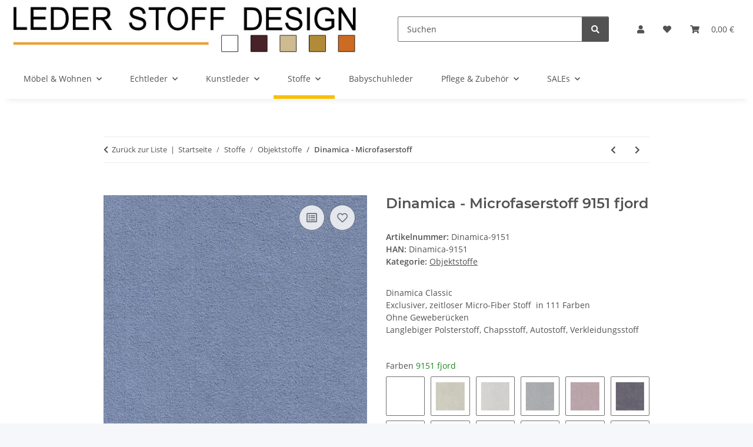

--- FILE ---
content_type: text/html; charset=utf-8
request_url: https://www.leder-stoff-design.de/Dinamica-Microfaserstoff-9151-fjord
body_size: 57294
content:
<!DOCTYPE html>
<html lang="de" itemscope itemtype="https://schema.org/ItemPage">
    
    <head>
        
            <meta http-equiv="content-type" content="text/html; charset=utf-8">
            <meta name="description" itemprop="description" content="Hochwertige Produkte wie Bankauflagen, Wandpolster aus Echtleder oder Wollstoff Dinamica Classic Exclusiver, zeitloser Micro-Fiber Stoff  in 111 Farben Ohne">
                        <meta name="viewport" content="width=device-width, initial-scale=1.0">
            <meta http-equiv="X-UA-Compatible" content="IE=edge">
                        <meta name="robots" content="index, follow">

            <meta itemprop="url" content="https://www.leder-stoff-design.de/Dinamica-Microfaserstoff">
            <meta property="og:type" content="website">
            <meta property="og:site_name" content="Dinamica - Microfaserstoff 9151 fjord - Bankauflagen &amp; Wandpolster au">
            <meta property="og:title" content="Dinamica - Microfaserstoff 9151 fjord - Bankauflagen &amp; Wandpolster au">
            <meta property="og:description" content="Hochwertige Produkte wie Bankauflagen, Wandpolster aus Echtleder oder Wollstoff Dinamica Classic Exclusiver, zeitloser Micro-Fiber Stoff  in 111 Farben Ohne">
            <meta property="og:url" content="https://www.leder-stoff-design.de/Dinamica-Microfaserstoff">

                                    
                            <meta itemprop="image" content="https://www.leder-stoff-design.de/media/image/product/13683/lg/dinamica-microfaserstoff-9151-fjord.jpg">
                <meta property="og:image" content="https://www.leder-stoff-design.de/media/image/product/13683/lg/dinamica-microfaserstoff-9151-fjord.jpg">
                <meta property="og:image:width" content="800">
                <meta property="og:image:height" content="800">
                    

        <title itemprop="name">Dinamica - Microfaserstoff 9151 fjord - Bankauflagen &amp; Wandpolster au</title>

                    <link rel="canonical" href="https://www.leder-stoff-design.de/Dinamica-Microfaserstoff">
        
        

        
            <link rel="icon" href="https://www.leder-stoff-design.de/favicon.ico" sizes="48x48">
            <link rel="icon" href="https://www.leder-stoff-design.de/favicon.svg" sizes="any" type="image/svg+xml">
            <link rel="apple-touch-icon" href="https://www.leder-stoff-design.de/apple-touch-icon.png">
            <link rel="manifest" href="https://www.leder-stoff-design.de/site.webmanifest">
            <meta name="msapplication-TileColor" content="#f8bf00">
            <meta name="msapplication-TileImage" content="https://www.leder-stoff-design.de/mstile-144x144.png">
        
        
            <meta name="theme-color" content="#f8bf00">
        

        
                                                    
                <style id="criticalCSS">
                    
                        :root{--blue: #007bff;--indigo: #6610f2;--purple: #6f42c1;--pink: #e83e8c;--red: #dc3545;--orange: #fd7e14;--yellow: #ffc107;--green: #28a745;--teal: #20c997;--cyan: #17a2b8;--white: #ffffff;--gray: #707070;--gray-dark: #343a40;--primary: #F8BF00;--secondary: #525252;--success: #1C871E;--info: #525252;--warning: #a56823;--danger: #b90000;--light: #f5f7fa;--dark: #525252;--gray: #707070;--gray-light: #f5f7fa;--gray-medium: #ebebeb;--gray-dark: #9b9b9b;--gray-darker: #525252;--breakpoint-xs: 0;--breakpoint-sm: 576px;--breakpoint-md: 768px;--breakpoint-lg: 992px;--breakpoint-xl: 1300px;--font-family-sans-serif: "Open Sans", sans-serif;--font-family-monospace: SFMono-Regular, Menlo, Monaco, Consolas, "Liberation Mono", "Courier New", monospace}*,*::before,*::after{box-sizing:border-box}html{font-family:sans-serif;line-height:1.15;-webkit-text-size-adjust:100%;-webkit-tap-highlight-color:rgba(0,0,0,0)}article,aside,figcaption,figure,footer,header,hgroup,main,nav,section{display:block}body{margin:0;font-family:"Open Sans",sans-serif;font-size:0.875rem;font-weight:400;line-height:1.5;color:#525252;text-align:left;background-color:#f5f7fa}[tabindex="-1"]:focus:not(:focus-visible){outline:0 !important}hr{box-sizing:content-box;height:0;overflow:visible}h1,h2,h3,h4,h5,h6{margin-top:0;margin-bottom:1rem}p{margin-top:0;margin-bottom:1rem}abbr[title],abbr[data-original-title]{text-decoration:underline;text-decoration:underline dotted;cursor:help;border-bottom:0;text-decoration-skip-ink:none}address{margin-bottom:1rem;font-style:normal;line-height:inherit}ol,ul,dl{margin-top:0;margin-bottom:1rem}ol ol,ul ul,ol ul,ul ol{margin-bottom:0}dt{font-weight:700}dd{margin-bottom:.5rem;margin-left:0}blockquote{margin:0 0 1rem}b,strong{font-weight:bolder}small{font-size:80%}sub,sup{position:relative;font-size:75%;line-height:0;vertical-align:baseline}sub{bottom:-0.25em}sup{top:-0.5em}a{color:#525252;text-decoration:underline;background-color:rgba(0,0,0,0)}a:hover{color:#f8bf00;text-decoration:none}a:not([href]):not([class]){color:inherit;text-decoration:none}a:not([href]):not([class]):hover{color:inherit;text-decoration:none}pre,code,kbd,samp{font-family:SFMono-Regular,Menlo,Monaco,Consolas,"Liberation Mono","Courier New",monospace;font-size:1em}pre{margin-top:0;margin-bottom:1rem;overflow:auto;-ms-overflow-style:scrollbar}figure{margin:0 0 1rem}img{vertical-align:middle;border-style:none}svg{overflow:hidden;vertical-align:middle}table{border-collapse:collapse}caption{padding-top:.75rem;padding-bottom:.75rem;color:#707070;text-align:left;caption-side:bottom}th{text-align:inherit;text-align:-webkit-match-parent}label{display:inline-block;margin-bottom:.5rem}button{border-radius:0}button:focus:not(:focus-visible){outline:0}input,button,select,optgroup,textarea{margin:0;font-family:inherit;font-size:inherit;line-height:inherit}button,input{overflow:visible}button,select{text-transform:none}[role=button]{cursor:pointer}select{word-wrap:normal}button,[type=button],[type=reset],[type=submit]{-webkit-appearance:button}button:not(:disabled),[type=button]:not(:disabled),[type=reset]:not(:disabled),[type=submit]:not(:disabled){cursor:pointer}button::-moz-focus-inner,[type=button]::-moz-focus-inner,[type=reset]::-moz-focus-inner,[type=submit]::-moz-focus-inner{padding:0;border-style:none}input[type=radio],input[type=checkbox]{box-sizing:border-box;padding:0}textarea{overflow:auto;resize:vertical}fieldset{min-width:0;padding:0;margin:0;border:0}legend{display:block;width:100%;max-width:100%;padding:0;margin-bottom:.5rem;font-size:1.5rem;line-height:inherit;color:inherit;white-space:normal}progress{vertical-align:baseline}[type=number]::-webkit-inner-spin-button,[type=number]::-webkit-outer-spin-button{height:auto}[type=search]{outline-offset:-2px;-webkit-appearance:none}[type=search]::-webkit-search-decoration{-webkit-appearance:none}::-webkit-file-upload-button{font:inherit;-webkit-appearance:button}output{display:inline-block}summary{display:list-item;cursor:pointer}template{display:none}[hidden]{display:none !important}.img-fluid{max-width:100%;height:auto}.img-thumbnail{padding:.25rem;background-color:#f5f7fa;border:1px solid #dee2e6;border-radius:.125rem;box-shadow:0 1px 2px rgba(0,0,0,.075);max-width:100%;height:auto}.figure{display:inline-block}.figure-img{margin-bottom:.5rem;line-height:1}.figure-caption{font-size:90%;color:#707070}code{font-size:87.5%;color:#e83e8c;word-wrap:break-word}a>code{color:inherit}kbd{padding:.2rem .4rem;font-size:87.5%;color:#fff;background-color:#212529;border-radius:.125rem;box-shadow:inset 0 -0.1rem 0 rgba(0,0,0,.25)}kbd kbd{padding:0;font-size:100%;font-weight:700;box-shadow:none}pre{display:block;font-size:87.5%;color:#212529}pre code{font-size:inherit;color:inherit;word-break:normal}.pre-scrollable{max-height:340px;overflow-y:scroll}.container,.container-fluid,.container-xl,.container-lg,.container-md,.container-sm{width:100%;padding-right:1rem;padding-left:1rem;margin-right:auto;margin-left:auto}@media(min-width: 576px){.container-sm,.container{max-width:97vw}}@media(min-width: 768px){.container-md,.container-sm,.container{max-width:720px}}@media(min-width: 992px){.container-lg,.container-md,.container-sm,.container{max-width:960px}}@media(min-width: 1300px){.container-xl,.container-lg,.container-md,.container-sm,.container{max-width:1250px}}.row{display:flex;flex-wrap:wrap;margin-right:-1rem;margin-left:-1rem}.no-gutters{margin-right:0;margin-left:0}.no-gutters>.col,.no-gutters>[class*=col-]{padding-right:0;padding-left:0}.col-xl,.col-xl-auto,.col-xl-12,.col-xl-11,.col-xl-10,.col-xl-9,.col-xl-8,.col-xl-7,.col-xl-6,.col-xl-5,.col-xl-4,.col-xl-3,.col-xl-2,.col-xl-1,.col-lg,.col-lg-auto,.col-lg-12,.col-lg-11,.col-lg-10,.col-lg-9,.col-lg-8,.col-lg-7,.col-lg-6,.col-lg-5,.col-lg-4,.col-lg-3,.col-lg-2,.col-lg-1,.col-md,.col-md-auto,.col-md-12,.col-md-11,.col-md-10,.col-md-9,.col-md-8,.col-md-7,.col-md-6,.col-md-5,.col-md-4,.col-md-3,.col-md-2,.col-md-1,.col-sm,.col-sm-auto,.col-sm-12,.col-sm-11,.col-sm-10,.col-sm-9,.col-sm-8,.col-sm-7,.col-sm-6,.col-sm-5,.col-sm-4,.col-sm-3,.col-sm-2,.col-sm-1,.col,.col-auto,.col-12,.col-11,.col-10,.col-9,.col-8,.col-7,.col-6,.col-5,.col-4,.col-3,.col-2,.col-1{position:relative;width:100%;padding-right:1rem;padding-left:1rem}.col{flex-basis:0;flex-grow:1;max-width:100%}.row-cols-1>*{flex:0 0 100%;max-width:100%}.row-cols-2>*{flex:0 0 50%;max-width:50%}.row-cols-3>*{flex:0 0 33.3333333333%;max-width:33.3333333333%}.row-cols-4>*{flex:0 0 25%;max-width:25%}.row-cols-5>*{flex:0 0 20%;max-width:20%}.row-cols-6>*{flex:0 0 16.6666666667%;max-width:16.6666666667%}.col-auto{flex:0 0 auto;width:auto;max-width:100%}.col-1{flex:0 0 8.33333333%;max-width:8.33333333%}.col-2{flex:0 0 16.66666667%;max-width:16.66666667%}.col-3{flex:0 0 25%;max-width:25%}.col-4{flex:0 0 33.33333333%;max-width:33.33333333%}.col-5{flex:0 0 41.66666667%;max-width:41.66666667%}.col-6{flex:0 0 50%;max-width:50%}.col-7{flex:0 0 58.33333333%;max-width:58.33333333%}.col-8{flex:0 0 66.66666667%;max-width:66.66666667%}.col-9{flex:0 0 75%;max-width:75%}.col-10{flex:0 0 83.33333333%;max-width:83.33333333%}.col-11{flex:0 0 91.66666667%;max-width:91.66666667%}.col-12{flex:0 0 100%;max-width:100%}.order-first{order:-1}.order-last{order:13}.order-0{order:0}.order-1{order:1}.order-2{order:2}.order-3{order:3}.order-4{order:4}.order-5{order:5}.order-6{order:6}.order-7{order:7}.order-8{order:8}.order-9{order:9}.order-10{order:10}.order-11{order:11}.order-12{order:12}.offset-1{margin-left:8.33333333%}.offset-2{margin-left:16.66666667%}.offset-3{margin-left:25%}.offset-4{margin-left:33.33333333%}.offset-5{margin-left:41.66666667%}.offset-6{margin-left:50%}.offset-7{margin-left:58.33333333%}.offset-8{margin-left:66.66666667%}.offset-9{margin-left:75%}.offset-10{margin-left:83.33333333%}.offset-11{margin-left:91.66666667%}@media(min-width: 576px){.col-sm{flex-basis:0;flex-grow:1;max-width:100%}.row-cols-sm-1>*{flex:0 0 100%;max-width:100%}.row-cols-sm-2>*{flex:0 0 50%;max-width:50%}.row-cols-sm-3>*{flex:0 0 33.3333333333%;max-width:33.3333333333%}.row-cols-sm-4>*{flex:0 0 25%;max-width:25%}.row-cols-sm-5>*{flex:0 0 20%;max-width:20%}.row-cols-sm-6>*{flex:0 0 16.6666666667%;max-width:16.6666666667%}.col-sm-auto{flex:0 0 auto;width:auto;max-width:100%}.col-sm-1{flex:0 0 8.33333333%;max-width:8.33333333%}.col-sm-2{flex:0 0 16.66666667%;max-width:16.66666667%}.col-sm-3{flex:0 0 25%;max-width:25%}.col-sm-4{flex:0 0 33.33333333%;max-width:33.33333333%}.col-sm-5{flex:0 0 41.66666667%;max-width:41.66666667%}.col-sm-6{flex:0 0 50%;max-width:50%}.col-sm-7{flex:0 0 58.33333333%;max-width:58.33333333%}.col-sm-8{flex:0 0 66.66666667%;max-width:66.66666667%}.col-sm-9{flex:0 0 75%;max-width:75%}.col-sm-10{flex:0 0 83.33333333%;max-width:83.33333333%}.col-sm-11{flex:0 0 91.66666667%;max-width:91.66666667%}.col-sm-12{flex:0 0 100%;max-width:100%}.order-sm-first{order:-1}.order-sm-last{order:13}.order-sm-0{order:0}.order-sm-1{order:1}.order-sm-2{order:2}.order-sm-3{order:3}.order-sm-4{order:4}.order-sm-5{order:5}.order-sm-6{order:6}.order-sm-7{order:7}.order-sm-8{order:8}.order-sm-9{order:9}.order-sm-10{order:10}.order-sm-11{order:11}.order-sm-12{order:12}.offset-sm-0{margin-left:0}.offset-sm-1{margin-left:8.33333333%}.offset-sm-2{margin-left:16.66666667%}.offset-sm-3{margin-left:25%}.offset-sm-4{margin-left:33.33333333%}.offset-sm-5{margin-left:41.66666667%}.offset-sm-6{margin-left:50%}.offset-sm-7{margin-left:58.33333333%}.offset-sm-8{margin-left:66.66666667%}.offset-sm-9{margin-left:75%}.offset-sm-10{margin-left:83.33333333%}.offset-sm-11{margin-left:91.66666667%}}@media(min-width: 768px){.col-md{flex-basis:0;flex-grow:1;max-width:100%}.row-cols-md-1>*{flex:0 0 100%;max-width:100%}.row-cols-md-2>*{flex:0 0 50%;max-width:50%}.row-cols-md-3>*{flex:0 0 33.3333333333%;max-width:33.3333333333%}.row-cols-md-4>*{flex:0 0 25%;max-width:25%}.row-cols-md-5>*{flex:0 0 20%;max-width:20%}.row-cols-md-6>*{flex:0 0 16.6666666667%;max-width:16.6666666667%}.col-md-auto{flex:0 0 auto;width:auto;max-width:100%}.col-md-1{flex:0 0 8.33333333%;max-width:8.33333333%}.col-md-2{flex:0 0 16.66666667%;max-width:16.66666667%}.col-md-3{flex:0 0 25%;max-width:25%}.col-md-4{flex:0 0 33.33333333%;max-width:33.33333333%}.col-md-5{flex:0 0 41.66666667%;max-width:41.66666667%}.col-md-6{flex:0 0 50%;max-width:50%}.col-md-7{flex:0 0 58.33333333%;max-width:58.33333333%}.col-md-8{flex:0 0 66.66666667%;max-width:66.66666667%}.col-md-9{flex:0 0 75%;max-width:75%}.col-md-10{flex:0 0 83.33333333%;max-width:83.33333333%}.col-md-11{flex:0 0 91.66666667%;max-width:91.66666667%}.col-md-12{flex:0 0 100%;max-width:100%}.order-md-first{order:-1}.order-md-last{order:13}.order-md-0{order:0}.order-md-1{order:1}.order-md-2{order:2}.order-md-3{order:3}.order-md-4{order:4}.order-md-5{order:5}.order-md-6{order:6}.order-md-7{order:7}.order-md-8{order:8}.order-md-9{order:9}.order-md-10{order:10}.order-md-11{order:11}.order-md-12{order:12}.offset-md-0{margin-left:0}.offset-md-1{margin-left:8.33333333%}.offset-md-2{margin-left:16.66666667%}.offset-md-3{margin-left:25%}.offset-md-4{margin-left:33.33333333%}.offset-md-5{margin-left:41.66666667%}.offset-md-6{margin-left:50%}.offset-md-7{margin-left:58.33333333%}.offset-md-8{margin-left:66.66666667%}.offset-md-9{margin-left:75%}.offset-md-10{margin-left:83.33333333%}.offset-md-11{margin-left:91.66666667%}}@media(min-width: 992px){.col-lg{flex-basis:0;flex-grow:1;max-width:100%}.row-cols-lg-1>*{flex:0 0 100%;max-width:100%}.row-cols-lg-2>*{flex:0 0 50%;max-width:50%}.row-cols-lg-3>*{flex:0 0 33.3333333333%;max-width:33.3333333333%}.row-cols-lg-4>*{flex:0 0 25%;max-width:25%}.row-cols-lg-5>*{flex:0 0 20%;max-width:20%}.row-cols-lg-6>*{flex:0 0 16.6666666667%;max-width:16.6666666667%}.col-lg-auto{flex:0 0 auto;width:auto;max-width:100%}.col-lg-1{flex:0 0 8.33333333%;max-width:8.33333333%}.col-lg-2{flex:0 0 16.66666667%;max-width:16.66666667%}.col-lg-3{flex:0 0 25%;max-width:25%}.col-lg-4{flex:0 0 33.33333333%;max-width:33.33333333%}.col-lg-5{flex:0 0 41.66666667%;max-width:41.66666667%}.col-lg-6{flex:0 0 50%;max-width:50%}.col-lg-7{flex:0 0 58.33333333%;max-width:58.33333333%}.col-lg-8{flex:0 0 66.66666667%;max-width:66.66666667%}.col-lg-9{flex:0 0 75%;max-width:75%}.col-lg-10{flex:0 0 83.33333333%;max-width:83.33333333%}.col-lg-11{flex:0 0 91.66666667%;max-width:91.66666667%}.col-lg-12{flex:0 0 100%;max-width:100%}.order-lg-first{order:-1}.order-lg-last{order:13}.order-lg-0{order:0}.order-lg-1{order:1}.order-lg-2{order:2}.order-lg-3{order:3}.order-lg-4{order:4}.order-lg-5{order:5}.order-lg-6{order:6}.order-lg-7{order:7}.order-lg-8{order:8}.order-lg-9{order:9}.order-lg-10{order:10}.order-lg-11{order:11}.order-lg-12{order:12}.offset-lg-0{margin-left:0}.offset-lg-1{margin-left:8.33333333%}.offset-lg-2{margin-left:16.66666667%}.offset-lg-3{margin-left:25%}.offset-lg-4{margin-left:33.33333333%}.offset-lg-5{margin-left:41.66666667%}.offset-lg-6{margin-left:50%}.offset-lg-7{margin-left:58.33333333%}.offset-lg-8{margin-left:66.66666667%}.offset-lg-9{margin-left:75%}.offset-lg-10{margin-left:83.33333333%}.offset-lg-11{margin-left:91.66666667%}}@media(min-width: 1300px){.col-xl{flex-basis:0;flex-grow:1;max-width:100%}.row-cols-xl-1>*{flex:0 0 100%;max-width:100%}.row-cols-xl-2>*{flex:0 0 50%;max-width:50%}.row-cols-xl-3>*{flex:0 0 33.3333333333%;max-width:33.3333333333%}.row-cols-xl-4>*{flex:0 0 25%;max-width:25%}.row-cols-xl-5>*{flex:0 0 20%;max-width:20%}.row-cols-xl-6>*{flex:0 0 16.6666666667%;max-width:16.6666666667%}.col-xl-auto{flex:0 0 auto;width:auto;max-width:100%}.col-xl-1{flex:0 0 8.33333333%;max-width:8.33333333%}.col-xl-2{flex:0 0 16.66666667%;max-width:16.66666667%}.col-xl-3{flex:0 0 25%;max-width:25%}.col-xl-4{flex:0 0 33.33333333%;max-width:33.33333333%}.col-xl-5{flex:0 0 41.66666667%;max-width:41.66666667%}.col-xl-6{flex:0 0 50%;max-width:50%}.col-xl-7{flex:0 0 58.33333333%;max-width:58.33333333%}.col-xl-8{flex:0 0 66.66666667%;max-width:66.66666667%}.col-xl-9{flex:0 0 75%;max-width:75%}.col-xl-10{flex:0 0 83.33333333%;max-width:83.33333333%}.col-xl-11{flex:0 0 91.66666667%;max-width:91.66666667%}.col-xl-12{flex:0 0 100%;max-width:100%}.order-xl-first{order:-1}.order-xl-last{order:13}.order-xl-0{order:0}.order-xl-1{order:1}.order-xl-2{order:2}.order-xl-3{order:3}.order-xl-4{order:4}.order-xl-5{order:5}.order-xl-6{order:6}.order-xl-7{order:7}.order-xl-8{order:8}.order-xl-9{order:9}.order-xl-10{order:10}.order-xl-11{order:11}.order-xl-12{order:12}.offset-xl-0{margin-left:0}.offset-xl-1{margin-left:8.33333333%}.offset-xl-2{margin-left:16.66666667%}.offset-xl-3{margin-left:25%}.offset-xl-4{margin-left:33.33333333%}.offset-xl-5{margin-left:41.66666667%}.offset-xl-6{margin-left:50%}.offset-xl-7{margin-left:58.33333333%}.offset-xl-8{margin-left:66.66666667%}.offset-xl-9{margin-left:75%}.offset-xl-10{margin-left:83.33333333%}.offset-xl-11{margin-left:91.66666667%}}.nav{display:flex;flex-wrap:wrap;padding-left:0;margin-bottom:0;list-style:none}.nav-link{display:block;padding:.5rem 1rem;text-decoration:none}.nav-link:hover,.nav-link:focus{text-decoration:none}.nav-link.disabled{color:#707070;pointer-events:none;cursor:default}.nav-tabs{border-bottom:1px solid #dee2e6}.nav-tabs .nav-link{margin-bottom:-1px;background-color:rgba(0,0,0,0);border:1px solid rgba(0,0,0,0);border-top-left-radius:0;border-top-right-radius:0}.nav-tabs .nav-link:hover,.nav-tabs .nav-link:focus{isolation:isolate;border-color:rgba(0,0,0,0)}.nav-tabs .nav-link.disabled{color:#707070;background-color:rgba(0,0,0,0);border-color:rgba(0,0,0,0)}.nav-tabs .nav-link.active,.nav-tabs .nav-item.show .nav-link{color:#525252;background-color:rgba(0,0,0,0);border-color:#f8bf00}.nav-tabs .dropdown-menu{margin-top:-1px;border-top-left-radius:0;border-top-right-radius:0}.nav-pills .nav-link{background:none;border:0;border-radius:.125rem}.nav-pills .nav-link.active,.nav-pills .show>.nav-link{color:#fff;background-color:#f8bf00}.nav-fill>.nav-link,.nav-fill .nav-item{flex:1 1 auto;text-align:center}.nav-justified>.nav-link,.nav-justified .nav-item{flex-basis:0;flex-grow:1;text-align:center}.tab-content>.tab-pane{display:none}.tab-content>.active{display:block}.navbar{position:relative;display:flex;flex-wrap:wrap;align-items:center;justify-content:space-between;padding:.4rem 1rem}.navbar .container,.navbar .container-fluid,.navbar .container-sm,.navbar .container-md,.navbar .container-lg,.navbar .container-xl{display:flex;flex-wrap:wrap;align-items:center;justify-content:space-between}.navbar-brand{display:inline-block;padding-top:.40625rem;padding-bottom:.40625rem;margin-right:1rem;font-size:1rem;line-height:inherit;white-space:nowrap}.navbar-brand:hover,.navbar-brand:focus{text-decoration:none}.navbar-nav{display:flex;flex-direction:column;padding-left:0;margin-bottom:0;list-style:none}.navbar-nav .nav-link{padding-right:0;padding-left:0}.navbar-nav .dropdown-menu{position:static;float:none}.navbar-text{display:inline-block;padding-top:.5rem;padding-bottom:.5rem}.navbar-collapse{flex-basis:100%;flex-grow:1;align-items:center}.navbar-toggler{padding:.25rem .75rem;font-size:1rem;line-height:1;background-color:rgba(0,0,0,0);border:1px solid rgba(0,0,0,0);border-radius:.125rem}.navbar-toggler:hover,.navbar-toggler:focus{text-decoration:none}.navbar-toggler-icon{display:inline-block;width:1.5em;height:1.5em;vertical-align:middle;content:"";background:50%/100% 100% no-repeat}.navbar-nav-scroll{max-height:75vh;overflow-y:auto}@media(max-width: 575.98px){.navbar-expand-sm>.container,.navbar-expand-sm>.container-fluid,.navbar-expand-sm>.container-sm,.navbar-expand-sm>.container-md,.navbar-expand-sm>.container-lg,.navbar-expand-sm>.container-xl{padding-right:0;padding-left:0}}@media(min-width: 576px){.navbar-expand-sm{flex-flow:row nowrap;justify-content:flex-start}.navbar-expand-sm .navbar-nav{flex-direction:row}.navbar-expand-sm .navbar-nav .dropdown-menu{position:absolute}.navbar-expand-sm .navbar-nav .nav-link{padding-right:1.5rem;padding-left:1.5rem}.navbar-expand-sm>.container,.navbar-expand-sm>.container-fluid,.navbar-expand-sm>.container-sm,.navbar-expand-sm>.container-md,.navbar-expand-sm>.container-lg,.navbar-expand-sm>.container-xl{flex-wrap:nowrap}.navbar-expand-sm .navbar-nav-scroll{overflow:visible}.navbar-expand-sm .navbar-collapse{display:flex !important;flex-basis:auto}.navbar-expand-sm .navbar-toggler{display:none}}@media(max-width: 767.98px){.navbar-expand-md>.container,.navbar-expand-md>.container-fluid,.navbar-expand-md>.container-sm,.navbar-expand-md>.container-md,.navbar-expand-md>.container-lg,.navbar-expand-md>.container-xl{padding-right:0;padding-left:0}}@media(min-width: 768px){.navbar-expand-md{flex-flow:row nowrap;justify-content:flex-start}.navbar-expand-md .navbar-nav{flex-direction:row}.navbar-expand-md .navbar-nav .dropdown-menu{position:absolute}.navbar-expand-md .navbar-nav .nav-link{padding-right:1.5rem;padding-left:1.5rem}.navbar-expand-md>.container,.navbar-expand-md>.container-fluid,.navbar-expand-md>.container-sm,.navbar-expand-md>.container-md,.navbar-expand-md>.container-lg,.navbar-expand-md>.container-xl{flex-wrap:nowrap}.navbar-expand-md .navbar-nav-scroll{overflow:visible}.navbar-expand-md .navbar-collapse{display:flex !important;flex-basis:auto}.navbar-expand-md .navbar-toggler{display:none}}@media(max-width: 991.98px){.navbar-expand-lg>.container,.navbar-expand-lg>.container-fluid,.navbar-expand-lg>.container-sm,.navbar-expand-lg>.container-md,.navbar-expand-lg>.container-lg,.navbar-expand-lg>.container-xl{padding-right:0;padding-left:0}}@media(min-width: 992px){.navbar-expand-lg{flex-flow:row nowrap;justify-content:flex-start}.navbar-expand-lg .navbar-nav{flex-direction:row}.navbar-expand-lg .navbar-nav .dropdown-menu{position:absolute}.navbar-expand-lg .navbar-nav .nav-link{padding-right:1.5rem;padding-left:1.5rem}.navbar-expand-lg>.container,.navbar-expand-lg>.container-fluid,.navbar-expand-lg>.container-sm,.navbar-expand-lg>.container-md,.navbar-expand-lg>.container-lg,.navbar-expand-lg>.container-xl{flex-wrap:nowrap}.navbar-expand-lg .navbar-nav-scroll{overflow:visible}.navbar-expand-lg .navbar-collapse{display:flex !important;flex-basis:auto}.navbar-expand-lg .navbar-toggler{display:none}}@media(max-width: 1299.98px){.navbar-expand-xl>.container,.navbar-expand-xl>.container-fluid,.navbar-expand-xl>.container-sm,.navbar-expand-xl>.container-md,.navbar-expand-xl>.container-lg,.navbar-expand-xl>.container-xl{padding-right:0;padding-left:0}}@media(min-width: 1300px){.navbar-expand-xl{flex-flow:row nowrap;justify-content:flex-start}.navbar-expand-xl .navbar-nav{flex-direction:row}.navbar-expand-xl .navbar-nav .dropdown-menu{position:absolute}.navbar-expand-xl .navbar-nav .nav-link{padding-right:1.5rem;padding-left:1.5rem}.navbar-expand-xl>.container,.navbar-expand-xl>.container-fluid,.navbar-expand-xl>.container-sm,.navbar-expand-xl>.container-md,.navbar-expand-xl>.container-lg,.navbar-expand-xl>.container-xl{flex-wrap:nowrap}.navbar-expand-xl .navbar-nav-scroll{overflow:visible}.navbar-expand-xl .navbar-collapse{display:flex !important;flex-basis:auto}.navbar-expand-xl .navbar-toggler{display:none}}.navbar-expand{flex-flow:row nowrap;justify-content:flex-start}.navbar-expand>.container,.navbar-expand>.container-fluid,.navbar-expand>.container-sm,.navbar-expand>.container-md,.navbar-expand>.container-lg,.navbar-expand>.container-xl{padding-right:0;padding-left:0}.navbar-expand .navbar-nav{flex-direction:row}.navbar-expand .navbar-nav .dropdown-menu{position:absolute}.navbar-expand .navbar-nav .nav-link{padding-right:1.5rem;padding-left:1.5rem}.navbar-expand>.container,.navbar-expand>.container-fluid,.navbar-expand>.container-sm,.navbar-expand>.container-md,.navbar-expand>.container-lg,.navbar-expand>.container-xl{flex-wrap:nowrap}.navbar-expand .navbar-nav-scroll{overflow:visible}.navbar-expand .navbar-collapse{display:flex !important;flex-basis:auto}.navbar-expand .navbar-toggler{display:none}.navbar-light .navbar-brand{color:rgba(0,0,0,.9)}.navbar-light .navbar-brand:hover,.navbar-light .navbar-brand:focus{color:rgba(0,0,0,.9)}.navbar-light .navbar-nav .nav-link{color:#525252}.navbar-light .navbar-nav .nav-link:hover,.navbar-light .navbar-nav .nav-link:focus{color:#f8bf00}.navbar-light .navbar-nav .nav-link.disabled{color:rgba(0,0,0,.3)}.navbar-light .navbar-nav .show>.nav-link,.navbar-light .navbar-nav .active>.nav-link,.navbar-light .navbar-nav .nav-link.show,.navbar-light .navbar-nav .nav-link.active{color:rgba(0,0,0,.9)}.navbar-light .navbar-toggler{color:#525252;border-color:rgba(0,0,0,.1)}.navbar-light .navbar-toggler-icon{background-image:url("data:image/svg+xml,%3csvg xmlns='http://www.w3.org/2000/svg' width='30' height='30' viewBox='0 0 30 30'%3e%3cpath stroke='%23525252' stroke-linecap='round' stroke-miterlimit='10' stroke-width='2' d='M4 7h22M4 15h22M4 23h22'/%3e%3c/svg%3e")}.navbar-light .navbar-text{color:#525252}.navbar-light .navbar-text a{color:rgba(0,0,0,.9)}.navbar-light .navbar-text a:hover,.navbar-light .navbar-text a:focus{color:rgba(0,0,0,.9)}.navbar-dark .navbar-brand{color:#fff}.navbar-dark .navbar-brand:hover,.navbar-dark .navbar-brand:focus{color:#fff}.navbar-dark .navbar-nav .nav-link{color:rgba(255,255,255,.5)}.navbar-dark .navbar-nav .nav-link:hover,.navbar-dark .navbar-nav .nav-link:focus{color:rgba(255,255,255,.75)}.navbar-dark .navbar-nav .nav-link.disabled{color:rgba(255,255,255,.25)}.navbar-dark .navbar-nav .show>.nav-link,.navbar-dark .navbar-nav .active>.nav-link,.navbar-dark .navbar-nav .nav-link.show,.navbar-dark .navbar-nav .nav-link.active{color:#fff}.navbar-dark .navbar-toggler{color:rgba(255,255,255,.5);border-color:rgba(255,255,255,.1)}.navbar-dark .navbar-toggler-icon{background-image:url("data:image/svg+xml,%3csvg xmlns='http://www.w3.org/2000/svg' width='30' height='30' viewBox='0 0 30 30'%3e%3cpath stroke='rgba%28255, 255, 255, 0.5%29' stroke-linecap='round' stroke-miterlimit='10' stroke-width='2' d='M4 7h22M4 15h22M4 23h22'/%3e%3c/svg%3e")}.navbar-dark .navbar-text{color:rgba(255,255,255,.5)}.navbar-dark .navbar-text a{color:#fff}.navbar-dark .navbar-text a:hover,.navbar-dark .navbar-text a:focus{color:#fff}.pagination-sm .page-item.active .page-link::after,.pagination-sm .page-item.active .page-text::after{left:.375rem;right:.375rem}.pagination-lg .page-item.active .page-link::after,.pagination-lg .page-item.active .page-text::after{left:1.125rem;right:1.125rem}.page-item{position:relative}.page-item.active{font-weight:700}.page-item.active .page-link::after,.page-item.active .page-text::after{content:"";position:absolute;left:.5625rem;bottom:0;right:.5625rem;border-bottom:4px solid #f8bf00}@media(min-width: 768px){.dropdown-item.page-item{background-color:rgba(0,0,0,0)}}.page-link,.page-text{text-decoration:none}.pagination{margin-bottom:0;justify-content:space-between;align-items:center}@media(min-width: 768px){.pagination{justify-content:normal}.pagination .dropdown>.btn{display:none}.pagination .dropdown-menu{position:static !important;transform:none !important;display:flex;margin:0;padding:0;border:0;min-width:auto}.pagination .dropdown-item{width:auto;display:inline-block;padding:0}.pagination .dropdown-item.active{background-color:rgba(0,0,0,0);color:#525252}.pagination .dropdown-item:hover{background-color:rgba(0,0,0,0)}.pagination .pagination-site{display:none}}@media(max-width: 767.98px){.pagination .dropdown-item{padding:0}.pagination .dropdown-item.active .page-link,.pagination .dropdown-item.active .page-text,.pagination .dropdown-item:active .page-link,.pagination .dropdown-item:active .page-text{color:#525252}}.productlist-page-nav{align-items:center}.productlist-page-nav .pagination{margin:0}.productlist-page-nav .displayoptions{margin-bottom:1rem}@media(min-width: 768px){.productlist-page-nav .displayoptions{margin-bottom:0}}.productlist-page-nav .displayoptions .btn-group+.btn-group+.btn-group{margin-left:.5rem}.productlist-page-nav .result-option-wrapper{margin-right:.5rem}.productlist-page-nav .productlist-item-info{margin-bottom:.5rem;margin-left:auto;margin-right:auto;display:flex}@media(min-width: 768px){.productlist-page-nav .productlist-item-info{margin-right:0;margin-bottom:0}.productlist-page-nav .productlist-item-info.productlist-item-border{border-right:1px solid #ebebeb;padding-right:1rem}}.productlist-page-nav.productlist-page-nav-header-m{margin-top:3rem}@media(min-width: 768px){.productlist-page-nav.productlist-page-nav-header-m{margin-top:2rem}.productlist-page-nav.productlist-page-nav-header-m>.col{margin-top:1rem}}.productlist-page-nav-bottom{margin-bottom:2rem}.pagination-wrapper{margin-bottom:1rem;align-items:center;border-top:1px solid #f5f7fa;border-bottom:1px solid #f5f7fa;padding-top:.5rem;padding-bottom:.5rem}.pagination-wrapper .pagination-entries{font-weight:700;margin-bottom:1rem}@media(min-width: 768px){.pagination-wrapper .pagination-entries{margin-bottom:0}}.pagination-wrapper .pagination-selects{margin-left:auto;margin-top:1rem}@media(min-width: 768px){.pagination-wrapper .pagination-selects{margin-left:0;margin-top:0}}.pagination-wrapper .pagination-selects .pagination-selects-entries{margin-bottom:1rem}@media(min-width: 768px){.pagination-wrapper .pagination-selects .pagination-selects-entries{margin-right:1rem;margin-bottom:0}}.pagination-no-wrapper{border:0;padding-top:0;padding-bottom:0}.topbar-wrapper{position:relative;z-index:1021;flex-direction:row-reverse}.sticky-header header{position:sticky;top:0}#jtl-nav-wrapper .form-control::placeholder,#jtl-nav-wrapper .form-control:focus::placeholder{color:#525252}#jtl-nav-wrapper .label-slide .form-group:not(.exclude-from-label-slide):not(.checkbox) label{background:#fff;color:#525252}header{box-shadow:0 1rem .5625rem -0.75rem rgba(0,0,0,.06);position:relative;z-index:1020}header .dropdown-menu{background-color:#fff;color:#525252}header .navbar-toggler{color:#525252}header .navbar-brand img{max-width:50vw;object-fit:contain}header .nav-right .dropdown-menu{margin-top:-0.03125rem;box-shadow:inset 0 1rem .5625rem -0.75rem rgba(0,0,0,.06)}@media(min-width: 992px){header #mainNavigation{margin-right:1rem}}@media(max-width: 991.98px){header .navbar-brand img{max-width:30vw}header .dropup,header .dropright,header .dropdown,header .dropleft,header .col,header [class*=col-]{position:static}header .navbar-collapse{position:fixed;top:0;left:0;display:block;height:100vh !important;-webkit-overflow-scrolling:touch;max-width:16.875rem;transition:all .2s ease-in-out;z-index:1050;width:100%;background:#fff}header .navbar-collapse:not(.show){transform:translateX(-100%)}header .navbar-nav{transition:all .2s ease-in-out}header .navbar-nav .nav-item,header .navbar-nav .nav-link{margin-left:0;margin-right:0;padding-left:1rem;padding-right:1rem;padding-top:1rem;padding-bottom:1rem}header .navbar-nav .nav-link{margin-top:-1rem;margin-bottom:-1rem;margin-left:-1rem;margin-right:-1rem;display:flex;align-items:center;justify-content:space-between}header .navbar-nav .nav-link::after{content:'\f054' !important;font-family:"Font Awesome 5 Free" !important;font-weight:900;margin-left:.5rem;margin-top:0;font-size:.75em}header .navbar-nav .nav-item.dropdown>.nav-link>.product-count{display:none}header .navbar-nav .nav-item:not(.dropdown) .nav-link::after{display:none}header .navbar-nav .dropdown-menu{position:absolute;left:100%;top:0;box-shadow:none;width:100%;padding:0;margin:0}header .navbar-nav .dropdown-menu:not(.show){display:none}header .navbar-nav .dropdown-body{margin:0}header .navbar-nav .nav{flex-direction:column}header .nav-mobile-header{padding-left:1rem;padding-right:1rem}header .nav-mobile-header>.row{height:3.125rem}header .nav-mobile-header .nav-mobile-header-hr{margin-top:0;margin-bottom:0}header .nav-mobile-body{height:calc(100vh - 3.125rem);height:calc(var(--vh, 1vh)*100 - 3.125rem);overflow-y:auto;position:relative}header .nav-scrollbar-inner{overflow:visible}header .nav-right{font-size:1rem}header .nav-right .dropdown-menu{width:100%}}@media(min-width: 992px){header .navbar-collapse{height:4.3125rem}header .navbar-nav>.nav-item>.nav-link{position:relative;padding:1.5rem}header .navbar-nav>.nav-item>.nav-link::before{content:"";position:absolute;bottom:0;left:50%;transform:translateX(-50%);border-width:0 0 6px;border-color:#f8bf00;border-style:solid;transition:width .4s;width:0}header .navbar-nav>.nav-item.active>.nav-link::before,header .navbar-nav>.nav-item:hover>.nav-link::before,header .navbar-nav>.nav-item.hover>.nav-link::before{width:100%}header .navbar-nav>.nav-item>.dropdown-menu{max-height:calc(100vh - 12.5rem);overflow:auto;margin-top:-0.03125rem;box-shadow:inset 0 1rem .5625rem -0.75rem rgba(0,0,0,.06)}header .navbar-nav>.nav-item.dropdown-full{position:static}header .navbar-nav>.nav-item.dropdown-full .dropdown-menu{width:100%}header .navbar-nav>.nav-item .product-count{display:none}header .navbar-nav>.nav-item .nav{flex-wrap:wrap}header .navbar-nav .nav .nav-link{padding:0}header .navbar-nav .nav .nav-link::after{display:none}header .navbar-nav .dropdown .nav-item{width:100%}header .nav-mobile-body{align-self:flex-start;width:100%}header .nav-scrollbar-inner{width:100%}header .nav-right .nav-link{padding-top:1.5rem;padding-bottom:1.5rem}header .submenu-headline::after{display:none}header .submenu-headline-toplevel{font-family:Montserrat,sans-serif;font-size:1rem;border-bottom:1px solid #ebebeb;margin-bottom:1rem}header .subcategory-wrapper .categories-recursive-dropdown{display:block;position:static !important;box-shadow:none}header .subcategory-wrapper .categories-recursive-dropdown>.nav{flex-direction:column}header .subcategory-wrapper .categories-recursive-dropdown .categories-recursive-dropdown{margin-left:.25rem}}header .submenu-headline-image{margin-bottom:1rem;display:none}@media(min-width: 992px){header .submenu-headline-image{display:block}}header #burger-menu{margin-right:1rem}header .table,header .dropdown-item,header .btn-outline-primary{color:#525252}header .dropdown-item{background-color:rgba(0,0,0,0)}header .dropdown-item:hover{background-color:#f5f7fa}header .btn-outline-primary:hover{color:#525252}@media(min-width: 992px){.nav-item-lg-m{margin-top:1.5rem;margin-bottom:1.5rem}}.fixed-search{background-color:#fff;box-shadow:0 .25rem .5rem rgba(0,0,0,.2);padding-top:.5rem;padding-bottom:.5rem}.fixed-search .form-control{background-color:#fff;color:#525252}.fixed-search .form-control::placeholder{color:#525252}.main-search .twitter-typeahead{display:flex;flex-grow:1}.form-clear{align-items:center;bottom:8px;color:#525252;cursor:pointer;display:flex;height:24px;justify-content:center;position:absolute;right:52px;width:24px;z-index:10}.account-icon-dropdown .account-icon-dropdown-pass{margin-bottom:2rem}.account-icon-dropdown .dropdown-footer{background-color:#f5f7fa}.account-icon-dropdown .dropdown-footer a{text-decoration:underline}.account-icon-dropdown .account-icon-dropdown-logout{padding-bottom:.5rem}.cart-dropdown-shipping-notice{color:#707070}.is-checkout header,.is-checkout .navbar{height:2.8rem}@media(min-width: 992px){.is-checkout header,.is-checkout .navbar{height:4.2625rem}}.is-checkout .search-form-wrapper-fixed,.is-checkout .fixed-search{display:none}@media(max-width: 991.98px){.nav-icons{height:2.8rem}}.search-form-wrapper-fixed{padding-top:.5rem;padding-bottom:.5rem}.full-width-mega .main-search-wrapper .twitter-typeahead{flex:1}@media(min-width: 992px){.full-width-mega .main-search-wrapper{display:block}}@media(max-width: 991.98px){.full-width-mega.sticky-top .main-search-wrapper{padding-right:0;padding-left:0;flex:0 0 auto;width:auto;max-width:100%}.full-width-mega.sticky-top .main-search-wrapper+.col,.full-width-mega.sticky-top .main-search-wrapper a{padding-left:0}.full-width-mega.sticky-top .main-search-wrapper .nav-link{padding-right:.7rem}.full-width-mega .secure-checkout-icon{flex:0 0 auto;width:auto;max-width:100%;margin-left:auto}.full-width-mega .toggler-logo-wrapper{position:initial;width:max-content}}.full-width-mega .nav-icons-wrapper{padding-left:0}.full-width-mega .nav-logo-wrapper{padding-right:0;margin-right:auto}@media(min-width: 992px){.full-width-mega .navbar-expand-lg .nav-multiple-row .navbar-nav{flex-wrap:wrap}.full-width-mega #mainNavigation.nav-multiple-row{height:auto;margin-right:0}.full-width-mega .nav-multiple-row .nav-scrollbar-inner{padding-bottom:0}.full-width-mega .nav-multiple-row .nav-scrollbar-arrow{display:none}.full-width-mega .menu-search-position-center .main-search-wrapper{margin-right:auto}.full-width-mega .menu-search-position-left .main-search-wrapper{margin-right:auto}.full-width-mega .menu-search-position-left .nav-logo-wrapper{margin-right:initial}.full-width-mega .menu-center-center.menu-multiple-rows-multiple .nav-scrollbar-inner{justify-content:center}.full-width-mega .menu-center-space-between.menu-multiple-rows-multiple .nav-scrollbar-inner{justify-content:space-between}}@media(min-width: 992px){header.full-width-mega .nav-right .dropdown-menu{box-shadow:0 0 7px #000}header .nav-multiple-row .navbar-nav>.nav-item>.nav-link{padding:1rem 1.5rem}}.slick-slider{position:relative;display:block;box-sizing:border-box;-webkit-touch-callout:none;-webkit-user-select:none;-khtml-user-select:none;-moz-user-select:none;-ms-user-select:none;user-select:none;-ms-touch-action:pan-y;touch-action:pan-y;-webkit-tap-highlight-color:rgba(0,0,0,0)}.slick-list{position:relative;overflow:hidden;display:block;margin:0;padding:0}.slick-list:focus{outline:none}.slick-list.dragging{cursor:pointer;cursor:hand}.slick-slider .slick-track,.slick-slider .slick-list{-webkit-transform:translate3d(0, 0, 0);-moz-transform:translate3d(0, 0, 0);-ms-transform:translate3d(0, 0, 0);-o-transform:translate3d(0, 0, 0);transform:translate3d(0, 0, 0)}.slick-track{position:relative;left:0;top:0;display:block;margin-left:auto;margin-right:auto;margin-bottom:2px}.slick-track:before,.slick-track:after{content:"";display:table}.slick-track:after{clear:both}.slick-loading .slick-track{visibility:hidden}.slick-slide{float:left;height:100%;min-height:1px;display:none}[dir=rtl] .slick-slide{float:right}.slick-slide img{display:block}.slick-slide.slick-loading img{display:none}.slick-slide.dragging img{pointer-events:none}.slick-initialized .slick-slide{display:block}.slick-loading .slick-slide{visibility:hidden}.slick-vertical .slick-slide{display:block;height:auto;border:1px solid rgba(0,0,0,0)}.slick-arrow.slick-hidden{display:none}:root{--vh: 1vh}.fa,.fas,.far,.fal{display:inline-block}h1,h2,h3,h4,h5,h6,.h1,.h2,.h3,.sidepanel-left .box-normal .box-normal-link,.productlist-filter-headline,.h4,.h5,.h6{margin-bottom:1rem;font-family:Montserrat,sans-serif;font-weight:400;line-height:1.2;color:#525252}h1,.h1{font-size:1.875rem}h2,.h2{font-size:1.5rem}h3,.h3,.sidepanel-left .box-normal .box-normal-link,.productlist-filter-headline{font-size:1rem}h4,.h4{font-size:0.875rem}h5,.h5{font-size:0.875rem}h6,.h6{font-size:0.875rem}.btn-skip-to{position:absolute;top:0;transition:transform 200ms;transform:scale(0);margin:1%;z-index:1070;background:#fff;border:3px solid #f8bf00;font-weight:400;color:#525252;text-align:center;vertical-align:middle;padding:.625rem .9375rem;border-radius:.125rem;font-weight:bolder;text-decoration:none}.btn-skip-to:focus{transform:scale(1)}.slick-slide a:hover,.slick-slide a:focus{color:#f8bf00;text-decoration:none}.slick-slide a:not([href]):not([class]):hover,.slick-slide a:not([href]):not([class]):focus{color:inherit;text-decoration:none}.banner .img-fluid{width:100%}.label-slide .form-group:not(.exclude-from-label-slide):not(.checkbox) label{display:none}.modal{display:none}.carousel-thumbnails .slick-arrow{opacity:0}.slick-dots{flex:0 0 100%;display:flex;justify-content:center;align-items:center;font-size:0;line-height:0;padding:0;height:1rem;width:100%;margin:2rem 0 0}.slick-dots li{margin:0 .25rem;list-style-type:none}.slick-dots li button{width:.75rem;height:.75rem;padding:0;border-radius:50%;border:.125rem solid #ebebeb;background-color:#ebebeb;transition:all .2s ease-in-out}.slick-dots li.slick-active button{background-color:#525252;border-color:#525252}.consent-modal:not(.active){display:none}.consent-banner-icon{width:1em;height:1em}.mini>#consent-banner{display:none}html{overflow-y:scroll}.dropdown-menu{display:none}.dropdown-toggle::after{content:"";margin-left:.5rem;display:inline-block}.list-unstyled,.list-icons{padding-left:0;list-style:none}.input-group{position:relative;display:flex;flex-wrap:wrap;align-items:stretch;width:100%}.input-group>.form-control{flex:1 1 auto;width:1%}#main-wrapper{background:#fff}.container-fluid-xl{max-width:103.125rem}.nav-dividers .nav-item{position:relative}.nav-dividers .nav-item:not(:last-child)::after{content:"";position:absolute;right:0;top:.5rem;height:calc(100% - 1rem);border-right:.0625rem solid currentColor}.nav-link{text-decoration:none}.nav-scrollbar{overflow:hidden;display:flex;align-items:center}.nav-scrollbar .nav,.nav-scrollbar .navbar-nav{flex-wrap:nowrap}.nav-scrollbar .nav-item{white-space:nowrap}.nav-scrollbar-inner{overflow-x:auto;padding-bottom:1.5rem;align-self:flex-start}#shop-nav{align-items:center;flex-shrink:0;margin-left:auto}@media(max-width: 767.98px){#shop-nav .nav-link{padding-left:.7rem;padding-right:.7rem}}.has-left-sidebar .breadcrumb-container{padding-left:0;padding-right:0}.breadcrumb{display:flex;flex-wrap:wrap;padding:.5rem 0;margin-bottom:0;list-style:none;background-color:rgba(0,0,0,0);border-radius:0}.breadcrumb-item{display:none}@media(min-width: 768px){.breadcrumb-item{display:flex}}.breadcrumb-item.active{font-weight:700}.breadcrumb-item.first{padding-left:0}.breadcrumb-item.first::before{display:none}.breadcrumb-item+.breadcrumb-item{padding-left:.5rem}.breadcrumb-item+.breadcrumb-item::before{display:inline-block;padding-right:.5rem;color:#707070;content:"/"}.breadcrumb-item.active{color:#525252;font-weight:700}.breadcrumb-item.first::before{display:none}.breadcrumb-arrow{display:flex}@media(min-width: 768px){.breadcrumb-arrow{display:none}}.breadcrumb-arrow:first-child::before{content:'\f053' !important;font-family:"Font Awesome 5 Free" !important;font-weight:900;margin-right:6px}.breadcrumb-arrow:not(:first-child){padding-left:0}.breadcrumb-arrow:not(:first-child)::before{content:none}.breadcrumb-wrapper{margin-bottom:2rem}@media(min-width: 992px){.breadcrumb-wrapper{border-style:solid;border-color:#ebebeb;border-width:1px 0}}.breadcrumb{font-size:0.8125rem}.breadcrumb a{text-decoration:none}.breadcrumb-back{padding-right:1rem;margin-right:1rem;border-right:1px solid #ebebeb}.hr-sect{display:flex;justify-content:center;flex-basis:100%;align-items:center;color:#525252;margin:8px 0;font-size:1.5rem;font-family:Montserrat,sans-serif}.hr-sect::before{margin:0 30px 0 0}.hr-sect::after{margin:0 0 0 30px}.hr-sect::before,.hr-sect::after{content:"";flex-grow:1;background:rgba(0,0,0,.1);height:1px;font-size:0;line-height:0}.hr-sect a{text-decoration:none;border-bottom:.375rem solid rgba(0,0,0,0);font-weight:700}@media(max-width: 991.98px){.hr-sect{text-align:center;border-top:1px solid rgba(0,0,0,.1);border-bottom:1px solid rgba(0,0,0,.1);padding:15px 0;margin:15px 0}.hr-sect::before,.hr-sect::after{margin:0;flex-grow:unset}.hr-sect a{border-bottom:none;margin:auto}}.slick-slider-other.is-not-opc{margin-bottom:2rem}.slick-slider-other.is-not-opc .carousel{margin-bottom:1.5rem}.slick-slider-other .slick-slider-other-container{padding-left:0;padding-right:0}@media(min-width: 768px){.slick-slider-other .slick-slider-other-container{padding-left:1rem;padding-right:1rem}}.slick-slider-other .hr-sect{margin-bottom:2rem}#header-top-bar{position:relative;z-index:1021;flex-direction:row-reverse}#header-top-bar,header{background-color:#fff;color:#525252}.img-aspect-ratio{width:100%;height:auto}header{box-shadow:0 1rem .5625rem -0.75rem rgba(0,0,0,.06);position:relative;z-index:1020}header .navbar{padding:0;position:static}@media(min-width: 992px){header{padding-bottom:0}header .navbar-brand{margin-right:3rem}}header .navbar-brand{padding:.4rem;outline-offset:-3px}header .navbar-brand img{height:2rem;width:auto}header .nav-right .dropdown-menu{margin-top:-0.03125rem;box-shadow:inset 0 1rem .5625rem -0.75rem rgba(0,0,0,.06)}@media(min-width: 992px){header .navbar-brand{padding-top:.6rem;padding-bottom:.6rem}header .navbar-brand img{height:3.0625rem}header .navbar-collapse{height:4.3125rem}header .navbar-nav>.nav-item>.nav-link{position:relative;padding:1.5rem}header .navbar-nav>.nav-item>.nav-link::before{content:"";position:absolute;bottom:0;left:50%;transform:translateX(-50%);border-width:0 0 6px;border-color:#f8bf00;border-style:solid;transition:width .4s;width:0}header .navbar-nav>.nav-item>.nav-link:focus{outline-offset:-2px}header .navbar-nav>.nav-item.active>.nav-link::before,header .navbar-nav>.nav-item:hover>.nav-link::before,header .navbar-nav>.nav-item.hover>.nav-link::before{width:100%}header .navbar-nav>.nav-item .nav{flex-wrap:wrap}header .navbar-nav .nav .nav-link{padding:0}header .navbar-nav .nav .nav-link::after{display:none}header .navbar-nav .dropdown .nav-item{width:100%}header .nav-mobile-body{align-self:flex-start;width:100%}header .nav-scrollbar-inner{width:100%}header .nav-right .nav-link{padding-top:1.5rem;padding-bottom:1.5rem}}.btn{display:inline-block;font-weight:600;color:#525252;text-align:center;vertical-align:middle;user-select:none;background-color:rgba(0,0,0,0);border:1px solid rgba(0,0,0,0);padding:.625rem .9375rem;font-size:0.875rem;line-height:1.5;border-radius:.125rem}.btn.disabled,.btn:disabled{opacity:.65;box-shadow:none}.btn:not(:disabled):not(.disabled):active,.btn:not(:disabled):not(.disabled).active{box-shadow:inset 0 3px 5px rgba(0,0,0,.125)}.btn:not(:disabled):not(.disabled):active:focus,.btn:not(:disabled):not(.disabled).active:focus{box-shadow:0 0 0 .2rem rgba(248,191,0,.25),inset 0 3px 5px rgba(0,0,0,.125)}.form-control{display:block;width:100%;height:calc(1.5em + 1.25rem + 2px);padding:.625rem .9375rem;font-size:0.875rem;font-weight:400;line-height:1.5;color:#525252;background-color:#fff;background-clip:padding-box;border:1px solid #707070;border-radius:.125rem;box-shadow:inset 0 1px 1px rgba(0,0,0,.075);transition:border-color .15s ease-in-out,box-shadow .15s ease-in-out}@media(prefers-reduced-motion: reduce){.form-control{transition:none}}.square{display:flex;position:relative}.square::before{content:"";display:inline-block;padding-bottom:100%}#product-offer .product-info ul.info-essential{margin:2rem 0;padding-left:0;list-style:none}.price_wrapper{margin-bottom:1.5rem}.price_wrapper .price{display:inline-block}.price_wrapper .bulk-prices{margin-top:1rem}.price_wrapper .bulk-prices .bulk-price{margin-right:.25rem}#product-offer .product-info{border:0}#product-offer .product-info .bordered-top-bottom{padding:1rem;border-top:1px solid #f5f7fa;border-bottom:1px solid #f5f7fa}#product-offer .product-info ul.info-essential{margin:2rem 0}#product-offer .product-info .shortdesc{margin-bottom:1rem}#product-offer .product-info .product-offer{margin-bottom:2rem}#product-offer .product-info .product-offer>.row{margin-bottom:1.5rem}#product-offer .product-info .stock-information{border-top:1px solid #ebebeb;border-bottom:1px solid #ebebeb;align-items:flex-end}#product-offer .product-info .stock-information.stock-information-p{padding-top:1rem;padding-bottom:1rem}@media(max-width: 767.98px){#product-offer .product-info .stock-information{margin-top:1rem}}#product-offer .product-info .question-on-item{margin-left:auto}#product-offer .product-info .question-on-item .question{padding:0}.product-detail .product-actions{position:absolute;z-index:1;right:2rem;top:1rem;display:flex;justify-content:center;align-items:center}.product-detail .product-actions .btn{margin:0 .25rem}#image_wrapper{margin-bottom:3rem}#image_wrapper #gallery{margin-bottom:2rem}#image_wrapper .product-detail-image-topbar{display:none}.product-detail .product-thumbnails-wrapper .product-thumbnails{display:none}.flex-row-reverse{flex-direction:row-reverse !important}.flex-column{flex-direction:column !important}.justify-content-start{justify-content:flex-start !important}.collapse:not(.show){display:none}.d-none{display:none !important}.d-block{display:block !important}.d-flex{display:flex !important}.d-inline-block{display:inline-block !important}@media(min-width: 992px){.d-lg-none{display:none !important}.d-lg-block{display:block !important}.d-lg-flex{display:flex !important}}@media(min-width: 768px){.d-md-none{display:none !important}.d-md-block{display:block !important}.d-md-flex{display:flex !important}.d-md-inline-block{display:inline-block !important}}@media(min-width: 992px){.justify-content-lg-end{justify-content:flex-end !important}}.list-gallery{display:flex;flex-direction:column}.list-gallery .second-wrapper{position:absolute;top:0;left:0;width:100%;height:100%}.list-gallery img.second{opacity:0}.form-group{margin-bottom:1rem}.btn-outline-secondary{color:#525252;border-color:#525252}.btn-group{display:inline-flex}.productlist-filter-headline{padding-bottom:.5rem;margin-bottom:1rem}hr{margin-top:1rem;margin-bottom:1rem;border:0;border-top:1px solid rgba(0,0,0,.1)}.badge-circle-1{background-color:#fff}#content{padding-bottom:3rem}#content-wrapper{margin-top:0}#content-wrapper.has-fluid{padding-top:1rem}#content-wrapper:not(.has-fluid){padding-top:2rem}@media(min-width: 992px){#content-wrapper:not(.has-fluid){padding-top:4rem}}.account-data-item h2{margin-bottom:0}aside h4{margin-bottom:1rem}aside .card{border:none;box-shadow:none;background-color:rgba(0,0,0,0)}aside .card .card-title{margin-bottom:.5rem;font-size:1.5rem;font-weight:600}aside .card.card-default .card-heading{border-bottom:none;padding-left:0;padding-right:0}aside .card.card-default>.card-heading>.card-title{color:#525252;font-weight:600;border-bottom:1px solid #ebebeb;padding:10px 0}aside .card>.card-body{padding:0}aside .card>.card-body .card-title{font-weight:600}aside .nav-panel .nav{flex-wrap:initial}aside .nav-panel>.nav>.active>.nav-link{border-bottom:.375rem solid #f8bf00;cursor:pointer}aside .nav-panel .active>.nav-link{font-weight:700}aside .nav-panel .nav-link[aria-expanded=true] i.fa-chevron-down{transform:rotate(180deg)}aside .nav-panel .nav-link,aside .nav-panel .nav-item{clear:left}aside .box .nav-link,aside .box .nav a,aside .box .dropdown-menu .dropdown-item{text-decoration:none;white-space:normal}aside .box .nav-link{padding-left:0;padding-right:0}aside .box .snippets-categories-nav-link-child{padding-left:.5rem;padding-right:.5rem}aside .box-monthlynews a .value{text-decoration:underline}aside .box-monthlynews a .value:hover{text-decoration:none}.box-categories .dropdown .collapse,.box-linkgroup .dropdown .collapse{background:#f5f7fa}.box-categories .nav-link{cursor:pointer}.box_login .register{text-decoration:underline}.box_login .register:hover{text-decoration:none}.box_login .register .fa{color:#f8bf00}.box_login .resetpw{text-decoration:underline}.box_login .resetpw:hover{text-decoration:none}.jqcloud-word.w0{color:#fbd966;font-size:70%}.jqcloud-word.w1{color:#fad352;font-size:100%}.jqcloud-word.w2{color:#face3d;font-size:130%}.jqcloud-word.w3{color:#f9c929;font-size:160%}.jqcloud-word.w4{color:#f9c414;font-size:190%}.jqcloud-word.w5{color:#f8bf00;font-size:220%}.jqcloud-word.w6{color:#e4b000;font-size:250%}.jqcloud-word.w7{color:#d0a000;font-size:280%}.jqcloud{line-height:normal;overflow:hidden;position:relative}.jqcloud-word a{color:inherit !important;font-size:inherit !important;text-decoration:none !important}.jqcloud-word a:hover{color:#f8bf00 !important}.searchcloud{width:100%;height:200px}#footer-boxes .card{background:rgba(0,0,0,0);border:0}#footer-boxes .card a{text-decoration:none}@media(min-width: 768px){.box-normal{margin-bottom:1.5rem}}.box-normal .box-normal-link{text-decoration:none;font-weight:700;margin-bottom:.5rem}@media(min-width: 768px){.box-normal .box-normal-link{display:none}}.box-filter-hr{margin-top:.5rem;margin-bottom:.5rem}.box-normal-hr{margin-top:1rem;margin-bottom:1rem;display:flex}@media(min-width: 768px){.box-normal-hr{display:none}}.box-last-seen .box-last-seen-item{margin-bottom:1rem}.box-nav-item{margin-top:.5rem}@media(min-width: 768px){.box-nav-item{margin-top:0}}.box-login .box-login-resetpw{margin-bottom:.5rem;padding-left:0;padding-right:0;display:block}.box-slider{margin-bottom:1.5rem}.box-link-wrapper{align-items:center;display:flex}.box-link-wrapper i.snippets-filter-item-icon-right{color:#707070}.box-link-wrapper .badge{margin-left:auto}.box-delete-button{text-align:right;white-space:nowrap}.box-delete-button .remove{float:right}.box-filter-price .box-filter-price-collapse{padding-bottom:1.5rem}.hr-no-top{margin-top:0;margin-bottom:1rem}.characteristic-collapse-btn-inner img{margin-right:.25rem}#search{margin-right:1rem;display:none}@media(min-width: 992px){#search{display:block}}.link-content{margin-bottom:1rem}#footer{margin-top:auto;padding:4rem 0 0;background-color:#f5f7fa;color:#525252}#copyright{background-color:#525252;color:#f5f7fa;margin-top:1rem}#copyright>div{padding-top:1rem;padding-bottom:1rem;font-size:.75rem;text-align:center}.toggler-logo-wrapper{float:left}@media(max-width: 991.98px){.toggler-logo-wrapper{position:absolute}.toggler-logo-wrapper .logo-wrapper{float:left}.toggler-logo-wrapper .burger-menu-wrapper{float:left;padding-top:1rem}}.navbar .container{display:block}.lazyload{opacity:0 !important}.btn-pause:focus,.btn-pause:focus-within{outline:2px solid #ffda5f !important}.stepper a:focus{text-decoration:underline}.search-wrapper{width:100%}#header-top-bar a:not(.dropdown-item):not(.btn),header a:not(.dropdown-item):not(.btn){text-decoration:none;color:#525252}#header-top-bar a:not(.dropdown-item):not(.btn):hover,header a:not(.dropdown-item):not(.btn):hover{color:#f8bf00}header .form-control,header .form-control:focus{background-color:#fff;color:#525252}.btn-secondary{background-color:#525252;color:#f5f7fa}.productlist-filter-headline{border-bottom:1px solid #ebebeb}.content-cats-small{margin-bottom:3rem}@media(min-width: 768px){.content-cats-small>div{margin-bottom:1rem}}.content-cats-small .sub-categories{display:flex;flex-direction:column;flex-grow:1;flex-basis:auto;align-items:stretch;justify-content:flex-start;height:100%}.content-cats-small .sub-categories .subcategories-image{justify-content:center;align-items:flex-start;margin-bottom:1rem}.content-cats-small::after{display:block;clear:both;content:""}.content-cats-small .outer{margin-bottom:.5rem}.content-cats-small .caption{margin-bottom:.5rem}@media(min-width: 768px){.content-cats-small .caption{text-align:center}}.content-cats-small hr{margin-top:1rem;margin-bottom:1rem;padding-left:0;list-style:none}.lazyloading{color:rgba(0,0,0,0);width:auto;height:auto;max-width:40px;max-height:40px}
                    
                    
                                                    .main-search-wrapper {
                                max-width: 700px;
                            }
                                                                            @media (min-width: 992px) {
                                header .navbar-brand img {
                                    height: 80px;
                                }
                                                            }
                                            
                </style>
            
                                                            <link rel="preload" href="https://www.leder-stoff-design.de/templates/NOVA/themes/clear/clear.css?v=1.5.1" as="style" onload="this.onload=null;this.rel='stylesheet'">
                                    <link rel="preload" href="https://www.leder-stoff-design.de/templates/NOVA/themes/clear/custom.css?v=1.5.1" as="style" onload="this.onload=null;this.rel='stylesheet'">
                                                                            <link rel="preload" href="https://www.leder-stoff-design.de/plugins/jtl_paypal_commerce/frontend/css/style.css?v=1.5.1" as="style" onload="this.onload=null;this.rel='stylesheet'">
                                            <link rel="preload" href="https://www.leder-stoff-design.de/plugins/ws5_hinweisfenster/frontend/css/seitenbanner.css?v=1.5.1" as="style" onload="this.onload=null;this.rel='stylesheet'">
                                    
                <noscript>
                                            <link rel="stylesheet" href="https://www.leder-stoff-design.de/templates/NOVA/themes/clear/clear.css?v=1.5.1">
                                            <link rel="stylesheet" href="https://www.leder-stoff-design.de/templates/NOVA/themes/clear/custom.css?v=1.5.1">
                                                                                            <link href="https://www.leder-stoff-design.de/plugins/jtl_paypal_commerce/frontend/css/style.css?v=1.5.1" rel="stylesheet">
                                                    <link href="https://www.leder-stoff-design.de/plugins/ws5_hinweisfenster/frontend/css/seitenbanner.css?v=1.5.1" rel="stylesheet">
                                                            </noscript>
            
                                    <script>
                /*! loadCSS rel=preload polyfill. [c]2017 Filament Group, Inc. MIT License */
                (function (w) {
                    "use strict";
                    if (!w.loadCSS) {
                        w.loadCSS = function (){};
                    }
                    var rp = loadCSS.relpreload = {};
                    rp.support                  = (function () {
                        var ret;
                        try {
                            ret = w.document.createElement("link").relList.supports("preload");
                        } catch (e) {
                            ret = false;
                        }
                        return function () {
                            return ret;
                        };
                    })();
                    rp.bindMediaToggle          = function (link) {
                        var finalMedia = link.media || "all";

                        function enableStylesheet() {
                            if (link.addEventListener) {
                                link.removeEventListener("load", enableStylesheet);
                            } else if (link.attachEvent) {
                                link.detachEvent("onload", enableStylesheet);
                            }
                            link.setAttribute("onload", null);
                            link.media = finalMedia;
                        }

                        if (link.addEventListener) {
                            link.addEventListener("load", enableStylesheet);
                        } else if (link.attachEvent) {
                            link.attachEvent("onload", enableStylesheet);
                        }
                        setTimeout(function () {
                            link.rel   = "stylesheet";
                            link.media = "only x";
                        });
                        setTimeout(enableStylesheet, 3000);
                    };

                    rp.poly = function () {
                        if (rp.support()) {
                            return;
                        }
                        var links = w.document.getElementsByTagName("link");
                        for (var i = 0; i < links.length; i++) {
                            var link = links[i];
                            if (link.rel === "preload" && link.getAttribute("as") === "style" && !link.getAttribute("data-loadcss")) {
                                link.setAttribute("data-loadcss", true);
                                rp.bindMediaToggle(link);
                            }
                        }
                    };

                    if (!rp.support()) {
                        rp.poly();

                        var run = w.setInterval(rp.poly, 500);
                        if (w.addEventListener) {
                            w.addEventListener("load", function () {
                                rp.poly();
                                w.clearInterval(run);
                            });
                        } else if (w.attachEvent) {
                            w.attachEvent("onload", function () {
                                rp.poly();
                                w.clearInterval(run);
                            });
                        }
                    }

                    if (typeof exports !== "undefined") {
                        exports.loadCSS = loadCSS;
                    }
                    else {
                        w.loadCSS = loadCSS;
                    }
                }(typeof global !== "undefined" ? global : this));
            </script>
                                        <link rel="alternate" type="application/rss+xml" title="Newsfeed Leder Stoff Design" href="https://www.leder-stoff-design.de/rss.xml">
                                                        

                

        <script src="https://www.leder-stoff-design.de/templates/NOVA/js/jquery-3.7.1.min.js"></script>

                                                        <script defer src="https://www.leder-stoff-design.de/plugins/ws5_hinweisfenster/frontend/js/seitenbanner.js?v=1.5.1"></script>
                                                        <script defer src="https://www.leder-stoff-design.de/templates/NOVA/js/bootstrap-toolkit.js?v=1.5.1"></script>
                            <script defer src="https://www.leder-stoff-design.de/templates/NOVA/js/bootstrap.bundle.min.js?v=1.5.1"></script>
                            <script defer src="https://www.leder-stoff-design.de/templates/NOVA/js/slick.min.js?v=1.5.1"></script>
                            <script defer src="https://www.leder-stoff-design.de/templates/NOVA/js/eModal.min.js?v=1.5.1"></script>
                            <script defer src="https://www.leder-stoff-design.de/templates/NOVA/js/jquery.nivo.slider.pack.js?v=1.5.1"></script>
                            <script defer src="https://www.leder-stoff-design.de/templates/NOVA/js/bootstrap-select.min.js?v=1.5.1"></script>
                            <script defer src="https://www.leder-stoff-design.de/templates/NOVA/js/jtl.evo.js?v=1.5.1"></script>
                            <script defer src="https://www.leder-stoff-design.de/templates/NOVA/js/typeahead.bundle.min.js?v=1.5.1"></script>
                            <script defer src="https://www.leder-stoff-design.de/templates/NOVA/js/wow.min.js?v=1.5.1"></script>
                            <script defer src="https://www.leder-stoff-design.de/templates/NOVA/js/colcade.js?v=1.5.1"></script>
                            <script defer src="https://www.leder-stoff-design.de/templates/NOVA/js/global.js?v=1.5.1"></script>
                            <script defer src="https://www.leder-stoff-design.de/templates/NOVA/js/slick-lightbox.min.js?v=1.5.1"></script>
                            <script defer src="https://www.leder-stoff-design.de/templates/NOVA/js/jquery.serialize-object.min.js?v=1.5.1"></script>
                            <script defer src="https://www.leder-stoff-design.de/templates/NOVA/js/jtl.io.js?v=1.5.1"></script>
                            <script defer src="https://www.leder-stoff-design.de/templates/NOVA/js/jtl.article.js?v=1.5.1"></script>
                            <script defer src="https://www.leder-stoff-design.de/templates/NOVA/js/jtl.basket.js?v=1.5.1"></script>
                            <script defer src="https://www.leder-stoff-design.de/templates/NOVA/js/parallax.min.js?v=1.5.1"></script>
                            <script defer src="https://www.leder-stoff-design.de/templates/NOVA/js/jqcloud.js?v=1.5.1"></script>
                            <script defer src="https://www.leder-stoff-design.de/templates/NOVA/js/nouislider.min.js?v=1.5.1"></script>
                            <script defer src="https://www.leder-stoff-design.de/templates/NOVA/js/consent.js?v=1.5.1"></script>
                            <script defer src="https://www.leder-stoff-design.de/templates/NOVA/js/consent.youtube.js?v=1.5.1"></script>
                                        <script defer src="https://www.leder-stoff-design.de/plugins/ws5_mollie/frontend/js/applePay.js?v=1.5.1"></script>
                            <script defer src="https://www.leder-stoff-design.de/plugins/km_artikelpreise/frontend/js/preise.js?v=1.5.1"></script>
                    
        
                    <script defer src="https://www.leder-stoff-design.de/templates/NOVA/js/custom.js?v=1.5.1"></script>
        
        

        
                            <link rel="preload" href="https://www.leder-stoff-design.de/templates/NOVA/themes/base/fonts/opensans/open-sans-600.woff2" as="font" crossorigin>
                <link rel="preload" href="https://www.leder-stoff-design.de/templates/NOVA/themes/base/fonts/opensans/open-sans-regular.woff2" as="font" crossorigin>
                <link rel="preload" href="https://www.leder-stoff-design.de/templates/NOVA/themes/base/fonts/montserrat/Montserrat-SemiBold.woff2" as="font" crossorigin>
                        <link rel="preload" href="https://www.leder-stoff-design.de/templates/NOVA/themes/base/fontawesome/webfonts/fa-solid-900.woff2" as="font" crossorigin>
            <link rel="preload" href="https://www.leder-stoff-design.de/templates/NOVA/themes/base/fontawesome/webfonts/fa-regular-400.woff2" as="font" crossorigin>
        
        
            <link rel="modulepreload" href="https://www.leder-stoff-design.de/templates/NOVA/js/app/globals.js" as="script" crossorigin>
            <link rel="modulepreload" href="https://www.leder-stoff-design.de/templates/NOVA/js/app/snippets/form-counter.js" as="script" crossorigin>
            <link rel="modulepreload" href="https://www.leder-stoff-design.de/templates/NOVA/js/app/plugins/navscrollbar.js" as="script" crossorigin>
            <link rel="modulepreload" href="https://www.leder-stoff-design.de/templates/NOVA/js/app/plugins/tabdrop.js" as="script" crossorigin>
            <link rel="modulepreload" href="https://www.leder-stoff-design.de/templates/NOVA/js/app/views/header.js" as="script" crossorigin>
            <link rel="modulepreload" href="https://www.leder-stoff-design.de/templates/NOVA/js/app/views/productdetails.js" as="script" crossorigin>
        
                        
                    
        <script type="module" src="https://www.leder-stoff-design.de/templates/NOVA/js/app/app.js"></script>
        <script>(function(){
            // back-to-list-link mechanics

                            let has_starting_point = window.sessionStorage.getItem('has_starting_point') === 'true';
                let product_id         = Number(window.sessionStorage.getItem('cur_product_id'));
                let page_visits        = Number(window.sessionStorage.getItem('product_page_visits'));
                let no_reload          = performance.getEntriesByType('navigation')[0].type !== 'reload';

                let browseNext         =                         933;

                let browsePrev         =                         68;

                let should_render_link = true;

                if (has_starting_point === false) {
                    should_render_link = false;
                } else if (product_id === 0) {
                    product_id  = 190;
                    page_visits = 1;
                } else if (product_id === 190) {
                    if (no_reload) {
                        page_visits ++;
                    }
                } else if (product_id === browseNext || product_id === browsePrev) {
                    product_id = 190;
                    page_visits ++;
                } else {
                    has_starting_point = false;
                    should_render_link = false;
                }

                window.sessionStorage.setItem('has_starting_point', has_starting_point);
                window.sessionStorage.setItem('cur_product_id', product_id);
                window.sessionStorage.setItem('product_page_visits', page_visits);
                window.should_render_backtolist_link = should_render_link;
                    })()</script>
    <link type="text/css" href="https://www.leder-stoff-design.de/plugins/s360_amazonpay_shop5/frontend/template/css/lpa.min.css?v=1.2.22" rel="stylesheet" media="print" onload="this.media='all'; this.onload = null;">
<!-- doofinder add to cart script -->
<script> 
    class DoofinderAddToCartError extends Error {
        constructor(reason, status = "") {
            const message = "Error adding an item to the cart. Reason: " + reason + ". Status code: " + status;
            super(message);
            this.name = "DoofinderAddToCartError";
        }
    } 
    
    function addToCart(product_id, amount, statusPromise){
        product_id = parseInt(product_id);
        let properties = {
            jtl_token : "3dac684910298a0b117f8725c07f6a4b38c221e8561b5a6b739da2639ca72748"
        };
        $.evo.io().call('pushToBasket', [product_id, amount, properties], this, function(error, data) {

            if(error) {
                statusPromise.reject(new DoofinderAddToCartError(error));
            }

            let response = data.response;

            if(response){
                switch (response.nType) {
                    case 0:
                        statusPromise.reject(new DoofinderAddToCartError(response.cHints.join(' , ')));
                        break;
                    case 1:
                        statusPromise.resolve("forwarding..");
                        window.location.href = response.cLocation;
                        break;
                    case 2:
                        statusPromise.resolve("The item has been successfully added to the cart.");
                        $.evo.basket().updateCart();
                        $.evo.basket().pushedToBasket(response);
                        break;
                }
            }
        })
    }
     
    document.addEventListener("doofinder.cart.add", function(event) {
        const { item_id, amount, grouping_id, link, statusPromise } = event.detail;

        $.ajax({
            url: "https://www.leder-stoff-design.de/plugins/ws5_doofinder/addToCart.php",
            type: "POST",
            data: {
                action: 'checkForVariations',
                id: item_id,
                link: link
            },
            success: function(response) {
                if (response == 'true') {
                    window.location.href = link;
                } else {
                    addToCart(item_id, amount, statusPromise);
                }
            },
        });   
    });
</script><script>window.MOLLIE_APPLEPAY_CHECK_URL = 'https://www.leder-stoff-design.de/plugins/ws5_mollie/applepay.php';</script>
</head>
    

    
    
        <body class="btn-animated                     wish-compare-animation-mobile                     wish-compare-animation-desktop                                           is-nova" data-page="1">
    
            
            <a href="#main-wrapper" class="btn-skip-to">
                    Zum Hauptinhalt springen
            
</a>                                                <a href="#search-header" class="btn-skip-to">
                            Zur Suche springen
                    
</a>                                                    <a href="#mainNavigation" class="btn-skip-to">
                            Zum Menü springen
                    
</a>                                    
        
                    
                            
                
        
                                    <header class="d-print-none full-width-mega                        sticky-top                        fixed-navbar theme-clear" id="jtl-nav-wrapper" role="banner">
                                    
                        
    
                    
    
        
                    
        
            
                <div class="hide-navbar container-fluid                             menu-search-position-left">
                    <nav class="navbar row justify-content-center align-items-center-util navbar-expand-lg navbar-expand-1" role="navigation" aria-label="#global.mainNavigation#">
                            
                            
<div class="col col-lg-auto nav-logo-wrapper order-lg-1">
                                
                                    
    <div class="toggler-logo-wrapper">
        
            <button id="burger-menu" class="burger-menu-wrapper navbar-toggler collapsed " type="button" data-toggle="collapse" data-target="#mainNavigation" aria-controls="mainNavigation" aria-expanded="false" aria-label="Menü ausklappbar">
                <span class="navbar-toggler-icon"></span>
            </button>
        

        
            <div id="logo" class="logo-wrapper" itemprop="publisher" itemscope itemtype="https://schema.org/Organization">
                <span itemprop="name" class="d-none">Design in Stoff und Leder</span>
                <meta itemprop="url" content="https://www.leder-stoff-design.de/">
                <meta itemprop="logo" content="https://www.leder-stoff-design.de/bilder/intern/shoplogo/Leder-Stoffe-Design-2019--fertig-s.jpg">
                <a href="https://www.leder-stoff-design.de/" class="navbar-brand">
                                        
            <img src="https://www.leder-stoff-design.de/bilder/intern/shoplogo/Leder-Stoffe-Design-2019--fertig-s.jpg" class="" id="shop-logo" alt="Leder Stoff Design Startseite " width="180" height="50">
    
                                
</a>            </div>
        
    </div>

                                
                            
</div>
                        
                        
                                                            
                                    
<div class="col main-search-wrapper nav-right order-lg-2">
                                        
    
        <div class="nav-item" id="search">
            <div class="search-wrapper">
                <form action="https://www.leder-stoff-design.de/search/" method="get" role="search">
                    <div class="form-icon">
                        <div class="input-group " role="group">
                                    <input type="text" class="form-control ac_input" placeholder="Suchen" id="search-header" name="qs" autocomplete="off" aria-label="Suchen">

                            <div class="input-group-append ">
                                                
    
<button type="submit" class="btn  btn-secondary" title="Suchen" aria-label="Suchen">
    <span class="fas fa-search" aria-hidden="true" role="img" aria-label="Suchen"></span>
</button>
                            
    </div>
                            <span class="form-clear d-none" aria-label="Suche löschen" title="Suche löschen"><i class="fas fa-times" aria-hidden="true" role="img" aria-label="Suche löschen"></i></span>
                        
    </div>
                    </div>
                </form>
            </div>
        </div>
    
    
            

                                    
</div>
                                
                                
                                    
<div class="col col-auto nav-icons-wrapper order-lg-3">
                                        
    <ul id="shop-nav" class="nav nav-right order-lg-last nav-icons">
            
                    
        
                            
            
                    
        
            
        
        
        
            
    <li class="nav-item dropdown account-icon-dropdown" aria-controls="account-dropdown-menu">
    <a class="nav-link nav-link-custom" href="#" data-toggle="dropdown" aria-haspopup="true" aria-expanded="false" role="button" aria-label="Mein Konto">
        <span class="fas fa-user" title="Mein Konto"></span>
    </a>
    <div class="dropdown-menu dropdown-menu-right">
                            
                <div id="account-dropdown-menu" class="dropdown-body lg-min-w-lg">
                    <form class="jtl-validate label-slide" target="_self" action="https://www.leder-stoff-design.de/Mein-Konto" method="post">
    <input type="hidden" class="jtl_token" name="jtl_token" value="3dac684910298a0b117f8725c07f6a4b38c221e8561b5a6b739da2639ca72748">
                                
                            <fieldset id="quick-login">
                                
                                    <legend>
                                        Anmelden für registrierte Kunden
                                    </legend>
                                
                                
                                        <div id="696a78b8bd30f" aria-labelledby="form-group-label-696a78b8bd30f" class="form-group " role="group">
                    <div class="d-flex flex-column-reverse">
                                                                        <input type="email" class="form-control  form-control-sm" placeholder=" " id="email_quick" required name="email" autocomplete="email">

                                    
                <label id="form-group-label-696a78b8bd30f" for="email_quick" class="col-form-label pt-0">
                    E-Mail-Adresse
                </label>
            </div>
            </div>
                                
                                
                                        <div id="696a78b8bd38a" aria-labelledby="form-group-label-696a78b8bd38a" class="form-group account-icon-dropdown-pass" role="group">
                    <div class="d-flex flex-column-reverse">
                                                                        <input type="password" class="form-control  form-control-sm" placeholder=" " id="password_quick" required name="passwort" autocomplete="current-password">

                                    
                <label id="form-group-label-696a78b8bd38a" for="password_quick" class="col-form-label pt-0">
                    Passwort
                </label>
            </div>
            </div>
                                
                                
                                                                    
                                
                                    <input type="hidden" class="form-control " value="1" name="login">

                                                                            
    
<button type="submit" class="btn  btn-primary btn-sm btn-block" id="submit-btn">
    Anmelden
</button>
                                
                            </fieldset>
<div class="lpa-button lpa-button-login lpa-button-context-login"><div class="lpa-button-wrapper"><div class="lpa-button-content row">
    <div class="lpa-button-content-cols col-12">
        <div id="lpa-button-login-696a78b9527ec082419781" class="lpa-button-container lpa-button-login-container" style="min-height:50px;height:50px;" data-merchant-id="A1BABP01SPP6WO" data-ledger-currency="EUR" data-language="de_DE" data-product-type="SignIn" data-placement="Product" data-color="Gold" data-sandbox="false" data-publickeyid="AE7KHFPFO5LWH7WXXH55OWKL" data-payload='{"signInReturnUrl":"https://www.leder-stoff-design.de/amazonpay-return","signInScopes":["name","email"],"storeId":"amzn1.application-oa2-client.233571c339f84ce79a10fafa19844d22"}' data-signature="hHcpZKz4rZ5TVmII8eDBpenUnmDMdLZFeIfDit0DJtP4/cJ/fsY0wM89xsihW51hx24uhEr+MDSCHQ9KzCzenhWFW7STSpPVpVbg9gkiG4qcfhc0SZizOHeZU0bhzKjQ2Pg+zGjteSrKmKRQ37vbFalgbOwEZSZ4yTqJiKgRr59aWfeUmhhMD6aNEp7qjLHTQ3w658/el1JxNId3vvA4MLDDIEGw83V1Wy0XQMNKugl3kMJzM1Yq8Y4X2x6bdNFn4dFklyzY/IZ9STTajWaNR567pqtp6x0cyBxCrVHd5ZSzZL3ffcUY+lNnc1qgiG83Fy36hTqVJ83uLaIn9Cdghw=="></div>
    </div>
</div></div></div>
                        
                    
</form>
                    
                        <a href="https://www.leder-stoff-design.de/Passwort-vergessen" title="Passwort vergessen" rel="nofollow">
                                Passwort vergessen
                        
</a>                    
                </div>
                
                    <div class="dropdown-footer">
                        Neu hier?
                        <a href="https://www.leder-stoff-design.de/Registrieren" title="Jetzt registrieren!" rel="nofollow">
                                Jetzt registrieren!
                        
</a>                    </div>
                
            
            
    </div>
</li>

        
                                    
                    
        <li id="shop-nav-compare" title="Vergleichsliste" class="nav-item dropdown d-none">
        
            <a href="#" class="nav-link" role="button" aria-haspopup="true" aria-expanded="false" aria-label="Vergleichsliste" aria-controls="comparelist-dropdown-container" data-toggle="dropdown">
                    <i class="fas fa-list" title="Vergleichsliste">
                    <span id="comparelist-badge" class="fa-sup" title="0">
                        0
                    </span>
                </i>
            
</a>        
        
            <div id="comparelist-dropdown-container" class="dropdown-menu dropdown-menu-right lg-min-w-lg">
                <div id="comparelist-dropdown-content">
                    
                        
    
        <div class="comparelist-dropdown-table table-responsive max-h-sm lg-max-h">
                    </div>
    
    
        <div class="comparelist-dropdown-table-body dropdown-body">
                            
                    Bitte fügen Sie mindestens zwei Artikel zur Vergleichsliste hinzu.
                
                    </div>
    

                    
                </div>
            </div>
        
    </li>

                
                        
                
                            <li id="shop-nav-wish" class="nav-item dropdown ">
            
                <a href="#" class="nav-link" role="button" aria-expanded="false" aria-label="Wunschzettel" aria-controls="nav-wishlist-collapse" data-toggle="dropdown">
                        <i class="fas fa-heart" title="Wunschzettel">
                        <span id="badge-wl-count" class="fa-sup  d-none" title="0">
                            0
                        </span>
                    </i>
                
</a>            
            
                <div id="nav-wishlist-collapse" class="dropdown-menu dropdown-menu-right lg-min-w-lg">
                    <div id="wishlist-dropdown-container">
                        
                            
    
        
        <div class="wishlist-dropdown-footer dropdown-body">
            
                    
    
<a class="btn  btn-primary btn-sm btn-block" href="https://www.leder-stoff-design.de/Wunschliste?newWL=1">
                        Wunschzettel erstellen
                
</a>
            
        </div>
    

                        
                    </div>
                </div>
            
        </li>
    
            
                
            
    <li class="cart-icon-dropdown nav-item dropdown ">
        
            <a href="#" class="nav-link" role="button" aria-expanded="false" aria-haspopup="true" aria-label="Warenkorb" aria-controls="cart-dropdown-container" data-toggle="dropdown">
                    
                    <i class="fas fa-shopping-cart cart-icon-dropdown-icon">
                                            </i>
                
                
                    <span class="cart-icon-dropdown-price">0,00 €</span>
                
            
</a>        
        
            
    <div id="cart-dropdown-container" class="cart-dropdown dropdown-menu dropdown-menu-right lg-min-w-lg" role="button">
                
                    
                    
                <a target="_self" href="https://www.leder-stoff-design.de/Warenkorb" class="dropdown-item cart-dropdown-empty" rel="nofollow" title="Es befinden sich keine Artikel im Warenkorb.">
                    Es befinden sich keine Artikel im Warenkorb.
                
</a>
            
            </div>

        
    </li>

        
    
</ul>

                                    
</div>
                                
                                                    
                    
</nav>
                </div>
            
            
                                    <div class="container-fluid                         menu-center-center
                        menu-multiple-rows-scroll">
                        <nav class="navbar justify-content-start align-items-lg-end navbar-expand-lg navbar-expand-1" role="navigation" aria-label="#global.categoryNavigation#">
                                
                                
    <div id="mainNavigation" class="collapse navbar-collapse nav-scrollbar" tabindex="-1">
        
            <div class="nav-mobile-header d-lg-none">
                

<div class="row align-items-center-util">
                    
<div class="col nav-mobile-header-toggler">
                
                    <button class="navbar-toggler collapsed" type="button" data-toggle="collapse" data-target="#mainNavigation" aria-controls="mainNavigation" aria-expanded="false" aria-label="Menü ausklappbar">
                        <span class="navbar-toggler-icon"></span>
                    </button>
                
                
</div>
                
<div class="col col-auto nav-mobile-header-name ml-auto-util">
                    <span class="nav-offcanvas-title">Menü</span>
                
                    <a href="#" class="nav-offcanvas-title d-none" data-menu-back="">
                            <span class="fas fa-chevron-left icon-mr-2"></span>
                        <span>Zurück</span>
                    
</a>                
                
</div>
                
</div>
                <hr class="nav-mobile-header-hr">
            </div>
        
        
            <div class="nav-mobile-body">
                <ul class="navbar-nav nav-scrollbar-inner mr-auto">
                                    
                    
    <li class="nav-item nav-scrollbar-item dropdown dropdown-full">
<a href="https://www.leder-stoff-design.de/Produkte-aus-Echtleder-und-Wollfilz" class="nav-link dropdown-toggle" target="_self" tabindex="0" aria-controls="category-dropdown-85" aria-expanded="false" data-category-id="85">
    <span class="nav-mobile-heading">Möbel &amp; Wohnen</span>
</a><div id="category-dropdown-85" class="dropdown-menu"><div class="dropdown-body">
<div class="container subcategory-wrapper">
    

<div class="row lg-row-lg nav">
            
<div class="col nav-item-lg-m nav-item dropdown d-lg-none col-lg-4 col-xl-3">
<a href="https://www.leder-stoff-design.de/Produkte-aus-Echtleder-und-Wollfilz" class="d-block">
    <strong class="nav-mobile-heading">Möbel &amp; Wohnen anzeigen</strong>
</a>
</div>
        
<div class="col nav-item-lg-m nav-item dropdown col-lg-4 col-xl-3">

    
            
    
        <a href="https://www.leder-stoff-design.de/individuelle-Sitzauflagen-Bankauflagen" class="categories-recursive-link d-block submenu-headline submenu-headline-toplevel 1 " tabindex="0" aria-expanded="false" data-category-id="250">
                            <span class="text-truncate d-block">
                Sitzkissen / Bankauflagen            </span>
        
</a>    
    

</div>
        
<div class="col nav-item-lg-m nav-item  col-lg-4 col-xl-3">

    
            
    
        <a href="https://www.leder-stoff-design.de/individuelle-Klemmkissen" class="categories-recursive-link d-block submenu-headline submenu-headline-toplevel 1 " tabindex="0" aria-expanded="false" data-category-id="371">
                            <span class="text-truncate d-block">
                Klemmkissen            </span>
        
</a>    
    

</div>
        
<div class="col nav-item-lg-m nav-item dropdown col-lg-4 col-xl-3">

    
            
    
        <a href="https://www.leder-stoff-design.de/individuelle-Wandpolster" class="categories-recursive-link d-block submenu-headline submenu-headline-toplevel 1 " tabindex="0" aria-expanded="false" data-category-id="308">
                            <span class="text-truncate d-block">
                Wandpolster            </span>
        
</a>    
    

</div>
        
<div class="col nav-item-lg-m nav-item  col-lg-4 col-xl-3">

    
            
    
        <a href="https://www.leder-stoff-design.de/Nackenrollen" class="categories-recursive-link d-block submenu-headline submenu-headline-toplevel 1 " tabindex="0" aria-expanded="false" data-category-id="358">
                            <span class="text-truncate d-block">
                Nackenrollen            </span>
        
</a>    
    

</div>
        
<div class="col nav-item-lg-m nav-item dropdown col-lg-4 col-xl-3">

    
            
    
        <a href="https://www.leder-stoff-design.de/Kissen" class="categories-recursive-link d-block submenu-headline submenu-headline-toplevel 1 " tabindex="0" aria-expanded="false" data-category-id="251">
                            <span class="text-truncate d-block">
                Kissen            </span>
        
</a>    
    

</div>
        
<div class="col nav-item-lg-m nav-item  col-lg-4 col-xl-3">

    
            
    
        <a href="https://www.leder-stoff-design.de/Tischsets-Platzset-Tischlaeufer" class="categories-recursive-link d-block submenu-headline submenu-headline-toplevel 1 " tabindex="0" aria-expanded="false" data-category-id="255">
                            <span class="text-truncate d-block">
                Echtleder Tischset            </span>
        
</a>    
    

</div>
        
<div class="col nav-item-lg-m nav-item  col-lg-4 col-xl-3">

    
            
    
        <a href="https://www.leder-stoff-design.de/Paneele-Fliesen" class="categories-recursive-link d-block submenu-headline submenu-headline-toplevel 1 " tabindex="0" aria-expanded="false" data-category-id="246">
                            <span class="text-truncate d-block">
                Paneele &amp; Fliesen            </span>
        
</a>    
    

</div>
        
<div class="col nav-item-lg-m nav-item  col-lg-4 col-xl-3">

    
            
    
        <a href="https://www.leder-stoff-design.de/Echtleder-Hocker" class="categories-recursive-link d-block submenu-headline submenu-headline-toplevel 1 " tabindex="0" aria-expanded="false" data-category-id="357">
                            <span class="text-truncate d-block">
                Echtleder Hocker            </span>
        
</a>    
    

</div>

</div>

</div>
</div></div>
</li>
<li class="nav-item nav-scrollbar-item dropdown dropdown-full">
<a href="https://www.leder-stoff-design.de/Echtleder" class="nav-link dropdown-toggle" target="_self" tabindex="0" aria-controls="category-dropdown-155" aria-expanded="false" data-category-id="155">
    <span class="nav-mobile-heading">Echtleder</span>
</a><div id="category-dropdown-155" class="dropdown-menu"><div class="dropdown-body">
<div class="container subcategory-wrapper">
    

<div class="row lg-row-lg nav">
            
<div class="col nav-item-lg-m nav-item dropdown d-lg-none col-lg-4 col-xl-3">
<a href="https://www.leder-stoff-design.de/Echtleder" class="d-block">
    <strong class="nav-mobile-heading">Echtleder anzeigen</strong>
</a>
</div>
        
<div class="col nav-item-lg-m nav-item  col-lg-4 col-xl-3">

    
            
    
        <a href="https://www.leder-stoff-design.de/Echtleder-Automobil" class="categories-recursive-link d-block submenu-headline submenu-headline-toplevel 1 " tabindex="0" aria-expanded="false" data-category-id="111">
                            <span class="text-truncate d-block">
                Autoleder            </span>
        
</a>    
    

</div>
        
<div class="col nav-item-lg-m nav-item  col-lg-4 col-xl-3">

    
            
    
        <a href="https://www.leder-stoff-design.de/Bekleidungsleder" class="categories-recursive-link d-block submenu-headline submenu-headline-toplevel 1 " tabindex="0" aria-expanded="false" data-category-id="124">
                            <span class="text-truncate d-block">
                Bekleidungsleder            </span>
        
</a>    
    

</div>
        
<div class="col nav-item-lg-m nav-item  col-lg-4 col-xl-3">

    
            
    
        <a href="https://www.leder-stoff-design.de/Lederhaeute-Sale" class="categories-recursive-link d-block submenu-headline submenu-headline-toplevel 1 " tabindex="0" aria-expanded="false" data-category-id="254">
                            <span class="text-truncate d-block">
                Lederhäute Sale            </span>
        
</a>    
    

</div>
        
<div class="col nav-item-lg-m nav-item  col-lg-4 col-xl-3">

    
            
    
        <a href="https://www.leder-stoff-design.de/Objektleder" class="categories-recursive-link d-block submenu-headline submenu-headline-toplevel 1 " tabindex="0" aria-expanded="false" data-category-id="161">
                            <span class="text-truncate d-block">
                Objektleder            </span>
        
</a>    
    

</div>
        
<div class="col nav-item-lg-m nav-item  col-lg-4 col-xl-3">

    
            
    
        <a href="https://www.leder-stoff-design.de/Polsterleder" class="categories-recursive-link d-block submenu-headline submenu-headline-toplevel 1 " tabindex="0" aria-expanded="false" data-category-id="27">
                            <span class="text-truncate d-block">
                Polsterleder            </span>
        
</a>    
    

</div>
        
<div class="col nav-item-lg-m nav-item  col-lg-4 col-xl-3">

    
            
    
        <a href="https://www.leder-stoff-design.de/leder-westernchaps-kleidung-accessories" class="categories-recursive-link d-block submenu-headline submenu-headline-toplevel 1 " tabindex="0" aria-expanded="false" data-category-id="28">
                            <span class="text-truncate d-block">
                Chapsleder            </span>
        
</a>    
    

</div>
        
<div class="col nav-item-lg-m nav-item  col-lg-4 col-xl-3">

    
            
    
        <a href="https://www.leder-stoff-design.de/blankleder-sattelleder" class="categories-recursive-link d-block submenu-headline submenu-headline-toplevel 1 " tabindex="0" aria-expanded="false" data-category-id="120">
                            <span class="text-truncate d-block">
                Blankleder            </span>
        
</a>    
    

</div>
        
<div class="col nav-item-lg-m nav-item  col-lg-4 col-xl-3">

    
            
    
        <a href="https://www.leder-stoff-design.de/Taschenleder" class="categories-recursive-link d-block submenu-headline submenu-headline-toplevel 1 " tabindex="0" aria-expanded="false" data-category-id="126">
                            <span class="text-truncate d-block">
                Taschenleder            </span>
        
</a>    
    

</div>

</div>

</div>
</div></div>
</li>
<li class="nav-item nav-scrollbar-item dropdown dropdown-full">
<a href="https://www.leder-stoff-design.de/Kunstleder_1" class="nav-link dropdown-toggle" target="_self" tabindex="0" aria-controls="category-dropdown-26" aria-expanded="false" data-category-id="26">
    <span class="nav-mobile-heading">Kunstleder</span>
</a><div id="category-dropdown-26" class="dropdown-menu"><div class="dropdown-body">
<div class="container subcategory-wrapper">
    

<div class="row lg-row-lg nav">
            
<div class="col nav-item-lg-m nav-item dropdown d-lg-none col-lg-4 col-xl-3">
<a href="https://www.leder-stoff-design.de/Kunstleder_1" class="d-block">
    <strong class="nav-mobile-heading">Kunstleder anzeigen</strong>
</a>
</div>
        
<div class="col nav-item-lg-m nav-item  col-lg-4 col-xl-3">

    
            
    
        <a href="https://www.leder-stoff-design.de/Auto-Kunstleder" class="categories-recursive-link d-block submenu-headline submenu-headline-toplevel 1 " tabindex="0" aria-expanded="false" data-category-id="36">
                            <span class="text-truncate d-block">
                Autokunstleder            </span>
        
</a>    
    

</div>
        
<div class="col nav-item-lg-m nav-item  col-lg-4 col-xl-3">

    
            
    
        <a href="https://www.leder-stoff-design.de/Bootskunstleder" class="categories-recursive-link d-block submenu-headline submenu-headline-toplevel 1 " tabindex="0" aria-expanded="false" data-category-id="37">
                            <span class="text-truncate d-block">
                Bootskunstleder            </span>
        
</a>    
    

</div>
        
<div class="col nav-item-lg-m nav-item  col-lg-4 col-xl-3">

    
            
    
        <a href="https://www.leder-stoff-design.de/Kunstleder-Praxen-und-Krankenhaeuser-Health-and-Care" class="categories-recursive-link d-block submenu-headline submenu-headline-toplevel 1 " tabindex="0" aria-expanded="false" data-category-id="148">
                            <span class="text-truncate d-block">
                Health &amp; Care            </span>
        
</a>    
    

</div>
        
<div class="col nav-item-lg-m nav-item  col-lg-4 col-xl-3">

    
            
    
        <a href="https://www.leder-stoff-design.de/Motorradkunstleder" class="categories-recursive-link d-block submenu-headline submenu-headline-toplevel 1 " tabindex="0" aria-expanded="false" data-category-id="388">
                            <span class="text-truncate d-block">
                Motorradkunstleder            </span>
        
</a>    
    

</div>
        
<div class="col nav-item-lg-m nav-item  col-lg-4 col-xl-3">

    
            
    
        <a href="https://www.leder-stoff-design.de/Objektkunstleder" class="categories-recursive-link d-block submenu-headline submenu-headline-toplevel 1 " tabindex="0" aria-expanded="false" data-category-id="160">
                            <span class="text-truncate d-block">
                Objektkunstleder            </span>
        
</a>    
    

</div>
        
<div class="col nav-item-lg-m nav-item  col-lg-4 col-xl-3">

    
            
    
        <a href="https://www.leder-stoff-design.de/Polsterkunstleder" class="categories-recursive-link d-block submenu-headline submenu-headline-toplevel 1 " tabindex="0" aria-expanded="false" data-category-id="159">
                            <span class="text-truncate d-block">
                Polsterkunstleder            </span>
        
</a>    
    

</div>

</div>

</div>
</div></div>
</li>
<li class="nav-item nav-scrollbar-item dropdown dropdown-full active">
<a href="https://www.leder-stoff-design.de/Stoffe" class="nav-link dropdown-toggle" target="_self" tabindex="0" aria-controls="category-dropdown-157" aria-expanded="false" data-category-id="157">
    <span class="nav-mobile-heading">Stoffe</span>
</a><div id="category-dropdown-157" class="dropdown-menu"><div class="dropdown-body">
<div class="container subcategory-wrapper">
    

<div class="row lg-row-lg nav">
            
<div class="col nav-item-lg-m nav-item dropdown d-lg-none col-lg-4 col-xl-3">
<a href="https://www.leder-stoff-design.de/Stoffe" class="d-block">
    <strong class="nav-mobile-heading">Stoffe anzeigen</strong>
</a>
</div>
        
<div class="col nav-item-lg-m nav-item dropdown col-lg-4 col-xl-3">

    
            
    
        <a href="https://www.leder-stoff-design.de/Autopolsterstoffe" class="categories-recursive-link d-block submenu-headline submenu-headline-toplevel 1 " tabindex="0" aria-expanded="false" data-category-id="49">
                            <span class="text-truncate d-block">
                Autostoffe            </span>
        
</a>    
    

</div>
        
<div class="col nav-item-lg-m nav-item  col-lg-4 col-xl-3">

    
            
    
        <a href="https://www.leder-stoff-design.de/Caravan-Wohnmobil-Stoffe" class="categories-recursive-link d-block submenu-headline submenu-headline-toplevel 1 " tabindex="0" aria-expanded="false" data-category-id="393">
                            <span class="text-truncate d-block">
                Caravan &amp; Wohnmobil Stoffe            </span>
        
</a>    
    

</div>
        
<div class="col nav-item-lg-m nav-item  col-lg-4 col-xl-3">

    
            
    
        <a href="https://www.leder-stoff-design.de/Eckbank-Stoffe" class="categories-recursive-link d-block submenu-headline submenu-headline-toplevel 1 " tabindex="0" aria-expanded="false" data-category-id="398">
                            <span class="text-truncate d-block">
                Eckbank Stoffe            </span>
        
</a>    
    

</div>
        
<div class="col nav-item-lg-m nav-item  col-lg-4 col-xl-3">

    
            
    
        <a href="https://www.leder-stoff-design.de/Stoffe-mit-B1-Zertifikat" class="categories-recursive-link d-block submenu-headline submenu-headline-toplevel 1 " tabindex="0" aria-expanded="false" data-category-id="403">
                            <span class="text-truncate d-block">
                Stoffe mit B1 Zertifikat            </span>
        
</a>    
    

</div>
        
<div class="col nav-item-lg-m nav-item  col-lg-4 col-xl-3">

    
            
    
        <a href="https://www.leder-stoff-design.de/Barockstoffe" class="categories-recursive-link d-block submenu-headline submenu-headline-toplevel 1 " tabindex="0" aria-expanded="false" data-category-id="145">
                            <span class="text-truncate d-block">
                Barockstoffe            </span>
        
</a>    
    

</div>
        
<div class="col nav-item-lg-m nav-item  col-lg-4 col-xl-3">

    
            
    
        <a href="https://www.leder-stoff-design.de/Bootsstoffe" class="categories-recursive-link d-block submenu-headline submenu-headline-toplevel 1 " tabindex="0" aria-expanded="false" data-category-id="23">
                            <span class="text-truncate d-block">
                Bootsstoffe Indoor            </span>
        
</a>    
    

</div>
        
<div class="col nav-item-lg-m nav-item  col-lg-4 col-xl-3">

    
            
    
        <a href="https://www.leder-stoff-design.de/Objekt-und-Wohnraum" class="categories-recursive-link d-block submenu-headline submenu-headline-toplevel 1 " tabindex="0" aria-expanded="false" data-category-id="45">
                            <span class="text-truncate d-block">
                Polsterstoffe            </span>
        
</a>    
    

</div>
        
<div class="col nav-item-lg-m nav-item  col-lg-4 col-xl-3">

    
            
    
        <a href="https://www.leder-stoff-design.de/Bootsstoffe-Outdoorbereich" class="categories-recursive-link d-block submenu-headline submenu-headline-toplevel 1 " tabindex="0" aria-expanded="false" data-category-id="121">
                            <span class="text-truncate d-block">
                Bootsstoffe Outdoor            </span>
        
</a>    
    

</div>
        
<div class="col nav-item-lg-m nav-item  col-lg-4 col-xl-3">

    
            
    
        <a href="https://www.leder-stoff-design.de/Objektstoffe-fuer-Hotel-und-Gastronomie" class="categories-recursive-link d-block submenu-headline submenu-headline-toplevel 1 " tabindex="0" aria-expanded="false" data-category-id="5">
                            <span class="text-truncate d-block">
                Objektstoffe            </span>
        
</a>    
    

</div>
        
<div class="col nav-item-lg-m nav-item  col-lg-4 col-xl-3">

    
            
    
        <a href="https://www.leder-stoff-design.de/stoffe-westernchaps-bekleidung" class="categories-recursive-link d-block submenu-headline submenu-headline-toplevel 1 " tabindex="0" aria-expanded="false" data-category-id="119">
                            <span class="text-truncate d-block">
                Chapsstoffe            </span>
        
</a>    
    

</div>
        
<div class="col nav-item-lg-m nav-item  col-lg-4 col-xl-3">

    
            
    
        <a href="https://www.leder-stoff-design.de/Hochleistungsstoffe" class="categories-recursive-link d-block submenu-headline submenu-headline-toplevel 1 " tabindex="0" aria-expanded="false" data-category-id="29">
                            <span class="text-truncate d-block">
                Hochleistungsstoffe            </span>
        
</a>    
    

</div>
        
<div class="col nav-item-lg-m nav-item  col-lg-4 col-xl-3">

    
            
    
        <a href="https://www.leder-stoff-design.de/Landhausstoffe" class="categories-recursive-link d-block submenu-headline submenu-headline-toplevel 1 " tabindex="0" aria-expanded="false" data-category-id="107">
                            <span class="text-truncate d-block">
                Landhausstoffe            </span>
        
</a>    
    

</div>
        
<div class="col nav-item-lg-m nav-item  col-lg-4 col-xl-3">

    
            
    
        <a href="https://www.leder-stoff-design.de/Outdoor-Stoffe" class="categories-recursive-link d-block submenu-headline submenu-headline-toplevel 1 " tabindex="0" aria-expanded="false" data-category-id="16">
                            <span class="text-truncate d-block">
                Outdoor Stoffe            </span>
        
</a>    
    

</div>
        
<div class="col nav-item-lg-m nav-item  col-lg-4 col-xl-3">

    
            
    
        <a href="https://www.leder-stoff-design.de/Dekostoffe" class="categories-recursive-link d-block submenu-headline submenu-headline-toplevel 1 " tabindex="0" aria-expanded="false" data-category-id="114">
                            <span class="text-truncate d-block">
                Dekostoffe            </span>
        
</a>    
    

</div>
        
<div class="col nav-item-lg-m nav-item  col-lg-4 col-xl-3">

    
            
    
        <a href="https://www.leder-stoff-design.de/Wollstoffe" class="categories-recursive-link d-block submenu-headline submenu-headline-toplevel 1 " tabindex="0" aria-expanded="false" data-category-id="168">
                            <span class="text-truncate d-block">
                Wollstoffe            </span>
        
</a>    
    

</div>

</div>

</div>
</div></div>
</li>
<li class="nav-item nav-scrollbar-item 
                                    " data-category-id="147">
    <a class="nav-link" target="_self" href="https://www.leder-stoff-design.de/Babyschuhleder">
    <span class="text-truncate d-block">Babyschuhleder</span>
    </a>
</li>
<li class="nav-item nav-scrollbar-item dropdown dropdown-full">
<a href="https://www.leder-stoff-design.de/Polsterzubehoer-Klebstoffe-Schaumstoffe" class="nav-link dropdown-toggle" target="_self" tabindex="0" aria-controls="category-dropdown-84" aria-expanded="false" data-category-id="84">
    <span class="nav-mobile-heading">Pflege &amp; Zubehör</span>
</a><div id="category-dropdown-84" class="dropdown-menu"><div class="dropdown-body">
<div class="container subcategory-wrapper">
    

<div class="row lg-row-lg nav">
            
<div class="col nav-item-lg-m nav-item dropdown d-lg-none col-lg-4 col-xl-3">
<a href="https://www.leder-stoff-design.de/Polsterzubehoer-Klebstoffe-Schaumstoffe" class="d-block">
    <strong class="nav-mobile-heading">Pflege &amp; Zubehör anzeigen</strong>
</a>
</div>
        
<div class="col nav-item-lg-m nav-item  col-lg-4 col-xl-3">

    
            
    
        <a href="https://www.leder-stoff-design.de/Polsterzubehoer" class="categories-recursive-link d-block submenu-headline submenu-headline-toplevel 1 " tabindex="0" aria-expanded="false" data-category-id="143">
                            <span class="text-truncate d-block">
                Polsterzubehör            </span>
        
</a>    
    

</div>
        
<div class="col nav-item-lg-m nav-item  col-lg-4 col-xl-3">

    
            
    
        <a href="https://www.leder-stoff-design.de/Klebstoffe" class="categories-recursive-link d-block submenu-headline submenu-headline-toplevel 1 " tabindex="0" aria-expanded="false" data-category-id="20">
                            <span class="text-truncate d-block">
                Klebstoffe            </span>
        
</a>    
    

</div>
        
<div class="col nav-item-lg-m nav-item  col-lg-4 col-xl-3">

    
            
    
        <a href="https://www.leder-stoff-design.de/Leder-und-Stoffe-Reinigen-und-Pflegen" class="categories-recursive-link d-block submenu-headline submenu-headline-toplevel 1 " tabindex="0" aria-expanded="false" data-category-id="105">
                            <span class="text-truncate d-block">
                Pflege &amp; Reinigen            </span>
        
</a>    
    

</div>

</div>

</div>
</div></div>
</li>
<li class="nav-item nav-scrollbar-item dropdown dropdown-full">
<a href="https://www.leder-stoff-design.de/SALEs" class="nav-link dropdown-toggle" target="_self" tabindex="0" aria-controls="category-dropdown-340" aria-expanded="false" data-category-id="340">
    <span class="nav-mobile-heading">SALEs</span>
</a><div id="category-dropdown-340" class="dropdown-menu"><div class="dropdown-body">
<div class="container subcategory-wrapper">
    

<div class="row lg-row-lg nav">
            
<div class="col nav-item-lg-m nav-item dropdown d-lg-none col-lg-4 col-xl-3">
<a href="https://www.leder-stoff-design.de/SALEs" class="d-block">
    <strong class="nav-mobile-heading">SALEs anzeigen</strong>
</a>
</div>
        
<div class="col nav-item-lg-m nav-item  col-lg-4 col-xl-3">

    
            
    
        <a href="https://www.leder-stoff-design.de/Autoleder" class="categories-recursive-link d-block submenu-headline submenu-headline-toplevel 1 " tabindex="0" aria-expanded="false" data-category-id="352">
                            <span class="text-truncate d-block">
                Autoleder            </span>
        
</a>    
    

</div>
        
<div class="col nav-item-lg-m nav-item  col-lg-4 col-xl-3">

    
            
    
        <a href="https://www.leder-stoff-design.de/Autostoffe-Alcantara" class="categories-recursive-link d-block submenu-headline submenu-headline-toplevel 1 " tabindex="0" aria-expanded="false" data-category-id="344">
                            <span class="text-truncate d-block">
                Autostoffe + Alcantara            </span>
        
</a>    
    

</div>
        
<div class="col nav-item-lg-m nav-item dropdown col-lg-4 col-xl-3">

    
            
    
        <a href="https://www.leder-stoff-design.de/Polsterleder-Einzelhaeute" class="categories-recursive-link d-block submenu-headline submenu-headline-toplevel 1 " tabindex="0" aria-expanded="false" data-category-id="341">
                            <span class="text-truncate d-block">
                Polsterleder + Einzelhäute            </span>
        
</a>    
    

</div>
        
<div class="col nav-item-lg-m nav-item  col-lg-4 col-xl-3">

    
            
    
        <a href="https://www.leder-stoff-design.de/Polsterstoffe" class="categories-recursive-link d-block submenu-headline submenu-headline-toplevel 1 " tabindex="0" aria-expanded="false" data-category-id="342">
                            <span class="text-truncate d-block">
                Polsterstoffe            </span>
        
</a>    
    

</div>
        
<div class="col nav-item-lg-m nav-item  col-lg-4 col-xl-3">

    
            
    
        <a href="https://www.leder-stoff-design.de/Kunstleder" class="categories-recursive-link d-block submenu-headline submenu-headline-toplevel 1 " tabindex="0" aria-expanded="false" data-category-id="343">
                            <span class="text-truncate d-block">
                Kunstleder            </span>
        
</a>    
    

</div>

</div>

</div>
</div></div>
</li>     
                
                
</ul>
            </div>
        
    </div>

                            
                        
</nav>
                    </div>
                            
        
    
    
            

                    
                                
                                            <div class="d-lg-none search-form-wrapper-fixed container-fluid container-fluid-xl order-1">
                            
    <div class="search-wrapper w-100-util">
        <form class="main-search flex-grow-1 label-slide" target="_self" action="https://www.leder-stoff-design.de/" method="get">
    <input type="hidden" class="jtl_token" name="jtl_token" value="3dac684910298a0b117f8725c07f6a4b38c221e8561b5a6b739da2639ca72748">
        
            <div class="input-group " role="group">
                        <input type="text" class="form-control ac_input" placeholder="Suchen" id="search-header-mobile-top" name="qs" autocomplete="off" aria-label="Suchen Mobile">

                <div class="input-group-append ">
                                    
    
<button type="submit" class="btn  btn-secondary" name="search" aria-label="Suchen">
                            <span class="fas fa-search"></span>
                    
</button>
                
    </div>
                <span class="form-clear d-none"><i class="fas fa-times"></i></span>
            
    </div>
        
</form>
    </div>

                        </div>
                                    
            </header>
            
                            
        
    
    
        <main id="main-wrapper" tabindex="-1" class=" aside-active">
        
    

    
                                    

    
        
            <div id="content-wrapper" class="                                         ">
        

        
            <div class="container breadcrumb-container">
                    
        

<div class="row breadcrumb-wrapper no-gutters">
        
<div class="col  col-auto">
<nav aria-label="breadcrumb" id="breadcrumb" itemprop="breadcrumb" itemscope itemtype="https://schema.org/BreadcrumbList">
    <ol class="breadcrumb">
        <li class="breadcrumb-item breadcrumb-backtolist">
    <a class="breadcrumb-link" target="_self" href="https://www.leder-stoff-design.de/Objektstoffe-fuer-Hotel-und-Gastronomie#buy_form_190">
Zurück zur Liste
</a>
</li>
<li class="breadcrumb-item breadcrumb-arrow">
    <a class="breadcrumb-link" target="_self" href="https://www.leder-stoff-design.de/Objektstoffe-fuer-Hotel-und-Gastronomie">
<span itemprop="name">Objektstoffe</span>
</a>
</li>
<li class="breadcrumb-item first" itemprop="itemListElement" itemscope itemtype="https://schema.org/ListItem">
    <a class="breadcrumb-link" target="_self" href="https://www.leder-stoff-design.de/" itemprop="url">
<span itemprop="name">Startseite</span><meta itemprop="item" content="https://www.leder-stoff-design.de/">
<meta itemprop="position" content="1">
</a>
</li>
<li class="breadcrumb-item" itemprop="itemListElement" itemscope itemtype="https://schema.org/ListItem">
    <a class="breadcrumb-link" target="_self" href="https://www.leder-stoff-design.de/Stoffe" itemprop="url">
<span itemprop="name">Stoffe</span><meta itemprop="item" content="https://www.leder-stoff-design.de/Stoffe">
<meta itemprop="position" content="2">
</a>
</li>
<li class="breadcrumb-item" itemprop="itemListElement" itemscope itemtype="https://schema.org/ListItem">
    <a class="breadcrumb-link" target="_self" href="https://www.leder-stoff-design.de/Objektstoffe-fuer-Hotel-und-Gastronomie" itemprop="url">
<span itemprop="name">Objektstoffe</span><meta itemprop="item" content="https://www.leder-stoff-design.de/Objektstoffe-fuer-Hotel-und-Gastronomie">
<meta itemprop="position" content="3">
</a>
</li>
<li class="breadcrumb-item last active" itemprop="itemListElement" itemscope itemtype="https://schema.org/ListItem">
    <a class="breadcrumb-link" target="_self" href="https://www.leder-stoff-design.de/Dinamica-Microfaserstoff" itemprop="url">
<span itemprop="name">Dinamica - Microfaserstoff</span><meta itemprop="item" content="https://www.leder-stoff-design.de/Dinamica-Microfaserstoff">
<meta itemprop="position" content="4">
</a>
</li>

    </ol>
</nav>

</div>

<div class="col navigation-arrows">
    
    
<a class="btn  btn-link" href="https://www.leder-stoff-design.de/Denver" title="Denver" aria-label="zum vorherigen Artikel: Denver">
    <span class="fa fa-chevron-left"></span>
</a>
    
    
<a class="btn  btn-link" href="https://www.leder-stoff-design.de/Sabine-hochbelastbares-Strukturgewebe" title="Sabine - hochbelastbares Strukturgewebe" aria-label="zum nächsten Artikel: Sabine - hochbelastbares Strukturgewebe">
    <span class="fa fa-chevron-right"></span>
</a>

</div>

</div>

            
</div>
        

        
            <div id="content">
        

        
        
            
    
        

    
            
    
                    
                <div id="result-wrapper" data-wrapper="true" itemprop="mainEntity" itemscope itemtype="https://schema.org/Product">
                    <meta itemprop="url" content="https://www.leder-stoff-design.de/Dinamica-Microfaserstoff-9151-fjord">
                    
                        
                
            
    
        
    
                
            
    
        
    
                    
                    
                        
            <div class="container ">
                        
                
            
            
</div>
    
        
        <div class="container ">
                <form class="jtl-validate" target="_self" id="buy_form" action="https://www.leder-stoff-design.de/Dinamica-Microfaserstoff-9151-fjord" method="POST">
    <input type="hidden" class="jtl_token" name="jtl_token" value="3dac684910298a0b117f8725c07f6a4b38c221e8561b5a6b739da2639ca72748">
                            
    
<button type="submit" class="btn js-cfg-validate btn-hidden-default btn-hidden" name="inWarenkorb" value="In den Warenkorb" tabindex="-1" aria-label="In den Warenkorb">
    
</button>
                

<div class="row product-detail" id="product-offer">
                        
                                
<div class="col product-gallery col-lg-6 col-12">
                            
                            
    <div id="image_wrapper" class="gallery-with-action" role="group">
        

<div class="row gallery-with-action-main">
            
                
<div class="col product-detail-image-topbar col-12">
                    
    
<button type="button" class="btn  btn-link" id="image_fullscreen_close" aria-label="Fenster schließen">
                        <span aria-hidden="true"><i class="fa fa-times"></i></span>
                
</button>
            
</div>
        
        
                
<div class="col  col-12">
                            
                    <div class="product-actions" data-toggle="product-actions">
                                                    
                                
                
    
<button type="submit" class="btn  compare badge badge-circle-1 action-tip-animation-b  btn-secondary" title="Auf die Vergleichsliste" name="Vergleichsliste" tabindex="0" aria-label="Auf die Vergleichsliste" data-product-id-cl="190" data-toggle="tooltip" data-trigger="hover">
            <span class="far fa-list-alt"></span>
    
</button>

                            
                                                                            
                                
                            
                    
                    
    
<button type="submit" class="btn  wishlist badge badge-circle-1 action-tip-animation-b  btn-secondary" title="Auf den Wunschzettel" name="Wunschliste" tabindex="0" aria-label="Auf den Wunschzettel" data-wl-pos="0" data-product-id-wl="13683" data-toggle="tooltip" data-trigger="hover">
                        <span class="far fa-heart"></span>
                
</button>
            
                
            <input type="hidden" class="form-control " value="0" name="wlPos">

        
    

                            
                                            </div>
                
                        
                <div id="gallery_wrapper" class="clearfix">
                    <div id="gallery" class="product-images slick-smooth-loading carousel slick-lazy" data-slick-type="gallery">
                        
                                                            <div class="square square-image js-gallery-images "><div class="inner">
        <picture>
                    <img src="https://www.leder-stoff-design.de/media/image/product/13683/xs/dinamica-microfaserstoff-9151-fjord.jpg" srcset="
                                                    https://www.leder-stoff-design.de/media/image/product/13683/xs/dinamica-microfaserstoff-9151-fjord.jpg 100w,
                                                    https://www.leder-stoff-design.de/media/image/product/13683/sm/dinamica-microfaserstoff-9151-fjord.jpg 200w,
                                                    https://www.leder-stoff-design.de/media/image/product/13683/md/dinamica-microfaserstoff-9151-fjord.jpg 400w,
                                                    https://www.leder-stoff-design.de/media/image/product/13683/lg/dinamica-microfaserstoff-9151-fjord.jpg 800w" class="product-image img-fluid" alt="Dinamica - Microfaserstoff 9151 fjord" data-list='{"xs":{"src":"https:\/\/www.leder-stoff-design.de\/media\/image\/product\/13683\/xs\/dinamica-microfaserstoff-9151-fjord.jpg","size":{"width":100,"height":100},"type":2,"alt":"Dinamica - Microfaserstoff 9151 fjord"},"sm":{"src":"https:\/\/www.leder-stoff-design.de\/media\/image\/product\/13683\/sm\/dinamica-microfaserstoff-9151-fjord.jpg","size":{"width":200,"height":200},"type":2,"alt":"Dinamica - Microfaserstoff 9151 fjord"},"md":{"src":"https:\/\/www.leder-stoff-design.de\/media\/image\/product\/13683\/md\/dinamica-microfaserstoff-9151-fjord.jpg","size":{"width":400,"height":400},"type":2,"alt":"Dinamica - Microfaserstoff 9151 fjord"},"lg":{"src":"https:\/\/www.leder-stoff-design.de\/media\/image\/product\/13683\/lg\/dinamica-microfaserstoff-9151-fjord.jpg","size":{"width":800,"height":800},"type":2,"alt":"Dinamica - Microfaserstoff 9151 fjord"}}' data-index="0">
        </picture>
    </div></div>
                                                    
                    </div>
                                    </div>
            
            
</div>
        
        
                                
<div class="col product-detail-image-preview-bar col-12 align-self-end">
                                                
</div>
                    
        
</div>
        
                            <meta itemprop="image" content="https://www.leder-stoff-design.de/media/image/product/13683/md/dinamica-microfaserstoff-9151-fjord.jpg">
                    

        
            
<div class="modal modal-fullview fade" id="productImagesModal" tabindex="-1" role="dialog" aria-label="Bild vergrößern" aria-hidden="true">
    <div class="modal-dialog modal-dialog-centered modal-lg" role="document">
        <div class="modal-content">
            
                <div class="modal-header">
                    <button type="button" class="close" data-dismiss="modal" aria-label="Fenster schließen">
                        <i class="fa fa-times"></i>
                    </button>
                </div>
            
            
                <div class="modal-body">
                                            
                            <div class="square square-image">
                                <div class="inner">
                                    
        <picture>
                    <img src="https://www.leder-stoff-design.de/media/image/product/13683/md/dinamica-microfaserstoff-9151-fjord.jpg" srcset="
                                            https://www.leder-stoff-design.de/media/image/product/13683/xs/dinamica-microfaserstoff-9151-fjord.jpg 100w,
                                            https://www.leder-stoff-design.de/media/image/product/13683/sm/dinamica-microfaserstoff-9151-fjord.jpg 200w,
                                            https://www.leder-stoff-design.de/media/image/product/13683/md/dinamica-microfaserstoff-9151-fjord.jpg 400w,
                                            https://www.leder-stoff-design.de/media/image/product/13683/lg/dinamica-microfaserstoff-9151-fjord.jpg 800w" sizes="auto" class="product-image img-fluid" loading="lazy" alt="Dinamica - Microfaserstoff 9151 fjord" width="800" height="800" data-list='{"xs":{"src":"https:\/\/www.leder-stoff-design.de\/media\/image\/product\/13683\/xs\/dinamica-microfaserstoff-9151-fjord.jpg","size":{"width":100,"height":100},"type":2,"alt":"Dinamica - Microfaserstoff 9151 fjord"},"sm":{"src":"https:\/\/www.leder-stoff-design.de\/media\/image\/product\/13683\/sm\/dinamica-microfaserstoff-9151-fjord.jpg","size":{"width":200,"height":200},"type":2,"alt":"Dinamica - Microfaserstoff 9151 fjord"},"md":{"src":"https:\/\/www.leder-stoff-design.de\/media\/image\/product\/13683\/md\/dinamica-microfaserstoff-9151-fjord.jpg","size":{"width":400,"height":400},"type":2,"alt":"Dinamica - Microfaserstoff 9151 fjord"},"lg":{"src":"https:\/\/www.leder-stoff-design.de\/media\/image\/product\/13683\/lg\/dinamica-microfaserstoff-9151-fjord.jpg","size":{"width":800,"height":800},"type":2,"alt":"Dinamica - Microfaserstoff 9151 fjord"}}' data-index="0">
        </picture>
    
                                </div>
                            </div>
                        
                                    </div>
            
        </div>
    </div>
</div>

        

        
                                                                                                                                    
                                <div class="variation-image-preview d-none fade vt3569">
                                    
                                                                                    <div class="variation-image-preview-title">
                                                Farben: <span class="variation-image-preview-title-value">0019 snow white</span>
                                            </div>
                                                                            
                                    
                                        
        
                                                                        
                            
                                                        
                                                                                                                

    
                <div class="square square-image ">
            <div class="inner">
                    
                                                                                        
        <picture>
                    <img src="https://www.leder-stoff-design.de/media/image/variation/3569/md/dinamica-microfaserstoff_farben_0019-snow-white.jpg" srcset="https://www.leder-stoff-design.de/media/image/variation/3569/xs/dinamica-microfaserstoff_farben_0019-snow-white.jpg 150w,
                                https://www.leder-stoff-design.de/media/image/variation/3569/sm/dinamica-microfaserstoff_farben_0019-snow-white.jpg 200w,
                                https://www.leder-stoff-design.de/media/image/variation/3569/md/dinamica-microfaserstoff_farben_0019-snow-white.jpg 400w,
                                https://www.leder-stoff-design.de/media/image/variation/3569/lg/dinamica-microfaserstoff_farben_0019-snow-white.jpg 800w" sizes="100vw" class=" img-fluid" loading="lazy" alt="0019 snow white" width="800" height="800">
        </picture>
    
                            
                    </div>
        </div>
            
    
                                    
                                </div>
                            
                                                                                                
                                <div class="variation-image-preview d-none fade vt2465">
                                    
                                                                                    <div class="variation-image-preview-title">
                                                Farben: <span class="variation-image-preview-title-value">8401 ice</span>
                                            </div>
                                                                            
                                    
                                        
        
                                                                        
                            
                                                        
                                                                                                                

    
                <div class="square square-image ">
            <div class="inner">
                    
                                                                                        
        <picture>
                    <img src="https://www.leder-stoff-design.de/media/image/variation/2465/md/dinamica-microfaserstoff_farben_8401-ice.jpg" srcset="https://www.leder-stoff-design.de/media/image/variation/2465/xs/dinamica-microfaserstoff_farben_8401-ice.jpg 150w,
                                https://www.leder-stoff-design.de/media/image/variation/2465/sm/dinamica-microfaserstoff_farben_8401-ice.jpg 200w,
                                https://www.leder-stoff-design.de/media/image/variation/2465/md/dinamica-microfaserstoff_farben_8401-ice.jpg 400w,
                                https://www.leder-stoff-design.de/media/image/variation/2465/lg/dinamica-microfaserstoff_farben_8401-ice.jpg 800w" sizes="100vw" class=" img-fluid" loading="lazy" alt="8401 ice" width="800" height="800">
        </picture>
    
                            
                    </div>
        </div>
            
    
                                    
                                </div>
                            
                                                                                                
                                <div class="variation-image-preview d-none fade vt2466">
                                    
                                                                                    <div class="variation-image-preview-title">
                                                Farben: <span class="variation-image-preview-title-value">8462 silver grey</span>
                                            </div>
                                                                            
                                    
                                        
        
                                                                        
                            
                                                        
                                                                                                                

    
                <div class="square square-image ">
            <div class="inner">
                    
                                                                                        
        <picture>
                    <img src="https://www.leder-stoff-design.de/media/image/variation/2466/md/dinamica-microfaserstoff_farben_8462-silver-grey.jpg" srcset="https://www.leder-stoff-design.de/media/image/variation/2466/xs/dinamica-microfaserstoff_farben_8462-silver-grey.jpg 150w,
                                https://www.leder-stoff-design.de/media/image/variation/2466/sm/dinamica-microfaserstoff_farben_8462-silver-grey.jpg 200w,
                                https://www.leder-stoff-design.de/media/image/variation/2466/md/dinamica-microfaserstoff_farben_8462-silver-grey.jpg 400w,
                                https://www.leder-stoff-design.de/media/image/variation/2466/lg/dinamica-microfaserstoff_farben_8462-silver-grey.jpg 800w" sizes="100vw" class=" img-fluid" loading="lazy" alt="8462 silver grey" width="800" height="800">
        </picture>
    
                            
                    </div>
        </div>
            
    
                                    
                                </div>
                            
                                                                                                
                                <div class="variation-image-preview d-none fade vt2469">
                                    
                                                                                    <div class="variation-image-preview-title">
                                                Farben: <span class="variation-image-preview-title-value">9032 platinum</span>
                                            </div>
                                                                            
                                    
                                        
        
                                                                        
                            
                                                        
                                                                                                                

    
                <div class="square square-image ">
            <div class="inner">
                    
                                                                                        
        <picture>
                    <img src="https://www.leder-stoff-design.de/media/image/variation/2469/md/dinamica-microfaserstoff_farben_9032-platinum.jpg" srcset="https://www.leder-stoff-design.de/media/image/variation/2469/xs/dinamica-microfaserstoff_farben_9032-platinum.jpg 150w,
                                https://www.leder-stoff-design.de/media/image/variation/2469/sm/dinamica-microfaserstoff_farben_9032-platinum.jpg 200w,
                                https://www.leder-stoff-design.de/media/image/variation/2469/md/dinamica-microfaserstoff_farben_9032-platinum.jpg 400w,
                                https://www.leder-stoff-design.de/media/image/variation/2469/lg/dinamica-microfaserstoff_farben_9032-platinum.jpg 800w" sizes="100vw" class=" img-fluid" loading="lazy" alt="9032 platinum" width="800" height="800">
        </picture>
    
                            
                    </div>
        </div>
            
    
                                    
                                </div>
                            
                                                                                                
                                <div class="variation-image-preview d-none fade vt2470">
                                    
                                                                                    <div class="variation-image-preview-title">
                                                Farben: <span class="variation-image-preview-title-value">9141 blush</span>
                                            </div>
                                                                            
                                    
                                        
        
                                                                        
                            
                                                        
                                                                                                                

    
                <div class="square square-image ">
            <div class="inner">
                    
                                                                                        
        <picture>
                    <img src="https://www.leder-stoff-design.de/media/image/variation/2470/md/dinamica-microfaserstoff_farben_9141-blush.jpg" srcset="https://www.leder-stoff-design.de/media/image/variation/2470/xs/dinamica-microfaserstoff_farben_9141-blush.jpg 150w,
                                https://www.leder-stoff-design.de/media/image/variation/2470/sm/dinamica-microfaserstoff_farben_9141-blush.jpg 200w,
                                https://www.leder-stoff-design.de/media/image/variation/2470/md/dinamica-microfaserstoff_farben_9141-blush.jpg 400w,
                                https://www.leder-stoff-design.de/media/image/variation/2470/lg/dinamica-microfaserstoff_farben_9141-blush.jpg 800w" sizes="100vw" class=" img-fluid" loading="lazy" alt="9141 blush" width="800" height="800">
        </picture>
    
                            
                    </div>
        </div>
            
    
                                    
                                </div>
                            
                                                                                                
                                <div class="variation-image-preview d-none fade vt2473">
                                    
                                                                                    <div class="variation-image-preview-title">
                                                Farben: <span class="variation-image-preview-title-value">9154 coal</span>
                                            </div>
                                                                            
                                    
                                        
        
                                                                        
                            
                                                        
                                                                                                                

    
                <div class="square square-image ">
            <div class="inner">
                    
                                                                                        
        <picture>
                    <img src="https://www.leder-stoff-design.de/media/image/variation/2473/md/dinamica-microfaserstoff_farben_9154-coal.jpg" srcset="https://www.leder-stoff-design.de/media/image/variation/2473/xs/dinamica-microfaserstoff_farben_9154-coal.jpg 150w,
                                https://www.leder-stoff-design.de/media/image/variation/2473/sm/dinamica-microfaserstoff_farben_9154-coal.jpg 200w,
                                https://www.leder-stoff-design.de/media/image/variation/2473/md/dinamica-microfaserstoff_farben_9154-coal.jpg 400w,
                                https://www.leder-stoff-design.de/media/image/variation/2473/lg/dinamica-microfaserstoff_farben_9154-coal.jpg 800w" sizes="100vw" class=" img-fluid" loading="lazy" alt="9154 coal" width="800" height="800">
        </picture>
    
                            
                    </div>
        </div>
            
    
                                    
                                </div>
                            
                                                                                                
                                <div class="variation-image-preview d-none fade vt2472">
                                    
                                                                                    <div class="variation-image-preview-title">
                                                Farben: <span class="variation-image-preview-title-value">9153 mauve</span>
                                            </div>
                                                                            
                                    
                                        
        
                                                                        
                            
                                                        
                                                                                                                

    
                <div class="square square-image ">
            <div class="inner">
                    
                                                                                        
        <picture>
                    <img src="https://www.leder-stoff-design.de/media/image/variation/2472/md/dinamica-microfaserstoff_farben_9153-mauve.jpg" srcset="https://www.leder-stoff-design.de/media/image/variation/2472/xs/dinamica-microfaserstoff_farben_9153-mauve.jpg 150w,
                                https://www.leder-stoff-design.de/media/image/variation/2472/sm/dinamica-microfaserstoff_farben_9153-mauve.jpg 200w,
                                https://www.leder-stoff-design.de/media/image/variation/2472/md/dinamica-microfaserstoff_farben_9153-mauve.jpg 400w,
                                https://www.leder-stoff-design.de/media/image/variation/2472/lg/dinamica-microfaserstoff_farben_9153-mauve.jpg 800w" sizes="100vw" class=" img-fluid" loading="lazy" alt="9153 mauve" width="800" height="800">
        </picture>
    
                            
                    </div>
        </div>
            
    
                                    
                                </div>
                            
                                                                                                
                                <div class="variation-image-preview d-none fade vt2479">
                                    
                                                                                    <div class="variation-image-preview-title">
                                                Farben: <span class="variation-image-preview-title-value">9176 taupe</span>
                                            </div>
                                                                            
                                    
                                        
        
                                                                        
                            
                                                        
                                                                                                                

    
                <div class="square square-image ">
            <div class="inner">
                    
                                                                                        
        <picture>
                    <img src="https://www.leder-stoff-design.de/media/image/variation/2479/md/dinamica-microfaserstoff_farben_9176-taupe.jpg" srcset="https://www.leder-stoff-design.de/media/image/variation/2479/xs/dinamica-microfaserstoff_farben_9176-taupe.jpg 150w,
                                https://www.leder-stoff-design.de/media/image/variation/2479/sm/dinamica-microfaserstoff_farben_9176-taupe.jpg 200w,
                                https://www.leder-stoff-design.de/media/image/variation/2479/md/dinamica-microfaserstoff_farben_9176-taupe.jpg 400w,
                                https://www.leder-stoff-design.de/media/image/variation/2479/lg/dinamica-microfaserstoff_farben_9176-taupe.jpg 800w" sizes="100vw" class=" img-fluid" loading="lazy" alt="9176 taupe" width="800" height="800">
        </picture>
    
                            
                    </div>
        </div>
            
    
                                    
                                </div>
                            
                                                                                                
                                <div class="variation-image-preview d-none fade vt2452">
                                    
                                                                                    <div class="variation-image-preview-title">
                                                Farben: <span class="variation-image-preview-title-value">9177 String</span>
                                            </div>
                                                                            
                                    
                                        
        
                                                                        
                            
                                                        
                                                                                                                

    
                <div class="square square-image ">
            <div class="inner">
                    
                                                                                        
        <picture>
                    <img src="https://www.leder-stoff-design.de/media/image/variation/2452/md/dinamica-microfaserstoff_farben_9177-string.jpg" srcset="https://www.leder-stoff-design.de/media/image/variation/2452/xs/dinamica-microfaserstoff_farben_9177-string.jpg 150w,
                                https://www.leder-stoff-design.de/media/image/variation/2452/sm/dinamica-microfaserstoff_farben_9177-string.jpg 200w,
                                https://www.leder-stoff-design.de/media/image/variation/2452/md/dinamica-microfaserstoff_farben_9177-string.jpg 400w,
                                https://www.leder-stoff-design.de/media/image/variation/2452/lg/dinamica-microfaserstoff_farben_9177-string.jpg 800w" sizes="100vw" class=" img-fluid" loading="lazy" alt="9177 String" width="800" height="800">
        </picture>
    
                            
                    </div>
        </div>
            
    
                                    
                                </div>
                            
                                                                                                
                                <div class="variation-image-preview d-none fade vt2467">
                                    
                                                                                    <div class="variation-image-preview-title">
                                                Farben: <span class="variation-image-preview-title-value">9118 pearl grey</span>
                                            </div>
                                                                            
                                    
                                        
        
                                                                        
                            
                                                        
                                                                                                                

    
                <div class="square square-image ">
            <div class="inner">
                    
                                                                                        
        <picture>
                    <img src="https://www.leder-stoff-design.de/media/image/variation/2467/md/dinamica-microfaserstoff_farben_9118-pearl-grey.jpg" srcset="https://www.leder-stoff-design.de/media/image/variation/2467/xs/dinamica-microfaserstoff_farben_9118-pearl-grey.jpg 150w,
                                https://www.leder-stoff-design.de/media/image/variation/2467/sm/dinamica-microfaserstoff_farben_9118-pearl-grey.jpg 200w,
                                https://www.leder-stoff-design.de/media/image/variation/2467/md/dinamica-microfaserstoff_farben_9118-pearl-grey.jpg 400w,
                                https://www.leder-stoff-design.de/media/image/variation/2467/lg/dinamica-microfaserstoff_farben_9118-pearl-grey.jpg 800w" sizes="100vw" class=" img-fluid" loading="lazy" alt="9118 pearl grey" width="800" height="800">
        </picture>
    
                            
                    </div>
        </div>
            
    
                                    
                                </div>
                            
                                                                                                
                                <div class="variation-image-preview d-none fade vt2468">
                                    
                                                                                    <div class="variation-image-preview-title">
                                                Farben: <span class="variation-image-preview-title-value">9211 silver</span>
                                            </div>
                                                                            
                                    
                                        
        
                                                                        
                            
                                                        
                                                                                                                

    
                <div class="square square-image ">
            <div class="inner">
                    
                                                                                        
        <picture>
                    <img src="https://www.leder-stoff-design.de/media/image/variation/2468/md/dinamica-microfaserstoff_farben_9211-silver.jpg" srcset="https://www.leder-stoff-design.de/media/image/variation/2468/xs/dinamica-microfaserstoff_farben_9211-silver.jpg 150w,
                                https://www.leder-stoff-design.de/media/image/variation/2468/sm/dinamica-microfaserstoff_farben_9211-silver.jpg 200w,
                                https://www.leder-stoff-design.de/media/image/variation/2468/md/dinamica-microfaserstoff_farben_9211-silver.jpg 400w,
                                https://www.leder-stoff-design.de/media/image/variation/2468/lg/dinamica-microfaserstoff_farben_9211-silver.jpg 800w" sizes="100vw" class=" img-fluid" loading="lazy" alt="9211 silver" width="800" height="800">
        </picture>
    
                            
                    </div>
        </div>
            
    
                                    
                                </div>
                            
                                                                                                
                                <div class="variation-image-preview d-none fade vt2476">
                                    
                                                                                    <div class="variation-image-preview-title">
                                                Farben: <span class="variation-image-preview-title-value">9087 stone grey</span>
                                            </div>
                                                                            
                                    
                                        
        
                                                                        
                            
                                                        
                                                                                                                

    
                <div class="square square-image ">
            <div class="inner">
                    
                                                                                        
        <picture>
                    <img src="https://www.leder-stoff-design.de/media/image/variation/2476/md/dinamica-microfaserstoff_farben_9087-stone-grey.jpg" srcset="https://www.leder-stoff-design.de/media/image/variation/2476/xs/dinamica-microfaserstoff_farben_9087-stone-grey.jpg 150w,
                                https://www.leder-stoff-design.de/media/image/variation/2476/sm/dinamica-microfaserstoff_farben_9087-stone-grey.jpg 200w,
                                https://www.leder-stoff-design.de/media/image/variation/2476/md/dinamica-microfaserstoff_farben_9087-stone-grey.jpg 400w,
                                https://www.leder-stoff-design.de/media/image/variation/2476/lg/dinamica-microfaserstoff_farben_9087-stone-grey.jpg 800w" sizes="100vw" class=" img-fluid" loading="lazy" alt="9087 stone grey" width="800" height="800">
        </picture>
    
                            
                    </div>
        </div>
            
    
                                    
                                </div>
                            
                                                                                                
                                <div class="variation-image-preview d-none fade vt2477">
                                    
                                                                                    <div class="variation-image-preview-title">
                                                Farben: <span class="variation-image-preview-title-value">9058 pewter</span>
                                            </div>
                                                                            
                                    
                                        
        
                                                                        
                            
                                                        
                                                                                                                

    
                <div class="square square-image ">
            <div class="inner">
                    
                                                                                        
        <picture>
                    <img src="https://www.leder-stoff-design.de/media/image/variation/2477/md/dinamica-microfaserstoff_farben_9058-pewter.jpg" srcset="https://www.leder-stoff-design.de/media/image/variation/2477/xs/dinamica-microfaserstoff_farben_9058-pewter.jpg 150w,
                                https://www.leder-stoff-design.de/media/image/variation/2477/sm/dinamica-microfaserstoff_farben_9058-pewter.jpg 200w,
                                https://www.leder-stoff-design.de/media/image/variation/2477/md/dinamica-microfaserstoff_farben_9058-pewter.jpg 400w,
                                https://www.leder-stoff-design.de/media/image/variation/2477/lg/dinamica-microfaserstoff_farben_9058-pewter.jpg 800w" sizes="100vw" class=" img-fluid" loading="lazy" alt="9058 pewter" width="800" height="800">
        </picture>
    
                            
                    </div>
        </div>
            
    
                                    
                                </div>
                            
                                                                                                
                                <div class="variation-image-preview d-none fade vt2475">
                                    
                                                                                    <div class="variation-image-preview-title">
                                                Farben: <span class="variation-image-preview-title-value">9182 twilight</span>
                                            </div>
                                                                            
                                    
                                        
        
                                                                        
                            
                                                        
                                                                                                                

    
                <div class="square square-image ">
            <div class="inner">
                    
                                                                                        
        <picture>
                    <img src="https://www.leder-stoff-design.de/media/image/variation/2475/md/dinamica-microfaserstoff_farben_9182-twilight.jpg" srcset="https://www.leder-stoff-design.de/media/image/variation/2475/xs/dinamica-microfaserstoff_farben_9182-twilight.jpg 150w,
                                https://www.leder-stoff-design.de/media/image/variation/2475/sm/dinamica-microfaserstoff_farben_9182-twilight.jpg 200w,
                                https://www.leder-stoff-design.de/media/image/variation/2475/md/dinamica-microfaserstoff_farben_9182-twilight.jpg 400w,
                                https://www.leder-stoff-design.de/media/image/variation/2475/lg/dinamica-microfaserstoff_farben_9182-twilight.jpg 800w" sizes="100vw" class=" img-fluid" loading="lazy" alt="9182 twilight" width="800" height="800">
        </picture>
    
                            
                    </div>
        </div>
            
    
                                    
                                </div>
                            
                                                                                                
                                <div class="variation-image-preview d-none fade vt2478">
                                    
                                                                                    <div class="variation-image-preview-title">
                                                Farben: <span class="variation-image-preview-title-value">9189 chic grey</span>
                                            </div>
                                                                            
                                    
                                        
        
                                                                        
                            
                                                        
                                                                                                                

    
                <div class="square square-image ">
            <div class="inner">
                    
                                                                                        
        <picture>
                    <img src="https://www.leder-stoff-design.de/media/image/variation/2478/md/dinamica-microfaserstoff_farben_9189-chic-grey.jpg" srcset="https://www.leder-stoff-design.de/media/image/variation/2478/xs/dinamica-microfaserstoff_farben_9189-chic-grey.jpg 150w,
                                https://www.leder-stoff-design.de/media/image/variation/2478/sm/dinamica-microfaserstoff_farben_9189-chic-grey.jpg 200w,
                                https://www.leder-stoff-design.de/media/image/variation/2478/md/dinamica-microfaserstoff_farben_9189-chic-grey.jpg 400w,
                                https://www.leder-stoff-design.de/media/image/variation/2478/lg/dinamica-microfaserstoff_farben_9189-chic-grey.jpg 800w" sizes="100vw" class=" img-fluid" loading="lazy" alt="9189 chic grey" width="800" height="800">
        </picture>
    
                            
                    </div>
        </div>
            
    
                                    
                                </div>
                            
                                                                                                
                                <div class="variation-image-preview d-none fade vt2480">
                                    
                                                                                    <div class="variation-image-preview-title">
                                                Farben: <span class="variation-image-preview-title-value">9291 anthracite</span>
                                            </div>
                                                                            
                                    
                                        
        
                                                                        
                            
                                                        
                                                                                                                

    
                <div class="square square-image ">
            <div class="inner">
                    
                                                                                        
        <picture>
                    <img src="https://www.leder-stoff-design.de/media/image/variation/2480/md/dinamica-microfaserstoff_farben_9291-anthracite.jpg" srcset="https://www.leder-stoff-design.de/media/image/variation/2480/xs/dinamica-microfaserstoff_farben_9291-anthracite.jpg 150w,
                                https://www.leder-stoff-design.de/media/image/variation/2480/sm/dinamica-microfaserstoff_farben_9291-anthracite.jpg 200w,
                                https://www.leder-stoff-design.de/media/image/variation/2480/md/dinamica-microfaserstoff_farben_9291-anthracite.jpg 400w,
                                https://www.leder-stoff-design.de/media/image/variation/2480/lg/dinamica-microfaserstoff_farben_9291-anthracite.jpg 800w" sizes="100vw" class=" img-fluid" loading="lazy" alt="9291 anthracite" width="800" height="800">
        </picture>
    
                            
                    </div>
        </div>
            
    
                                    
                                </div>
                            
                                                                                                
                                <div class="variation-image-preview d-none fade vt2481">
                                    
                                                                                    <div class="variation-image-preview-title">
                                                Farben: <span class="variation-image-preview-title-value">9059 - schwarz - slate black</span>
                                            </div>
                                                                            
                                    
                                        
        
                                                                        
                            
                                                        
                                                                                                                

    
                <div class="square square-image ">
            <div class="inner">
                    
                                                                                        
        <picture>
                    <img src="https://www.leder-stoff-design.de/media/image/variation/2481/md/dinamica-microfaserstoff_farben_9059---schwarz---slate-black.jpg" srcset="https://www.leder-stoff-design.de/media/image/variation/2481/xs/dinamica-microfaserstoff_farben_9059---schwarz---slate-black.jpg 150w,
                                https://www.leder-stoff-design.de/media/image/variation/2481/sm/dinamica-microfaserstoff_farben_9059---schwarz---slate-black.jpg 200w,
                                https://www.leder-stoff-design.de/media/image/variation/2481/md/dinamica-microfaserstoff_farben_9059---schwarz---slate-black.jpg 400w,
                                https://www.leder-stoff-design.de/media/image/variation/2481/lg/dinamica-microfaserstoff_farben_9059---schwarz---slate-black.jpg 800w" sizes="100vw" class=" img-fluid" loading="lazy" alt="9059 - schwarz - slate black" width="800" height="800">
        </picture>
    
                            
                    </div>
        </div>
            
    
                                    
                                </div>
                            
                                                                                                
                                <div class="variation-image-preview d-none fade vt2458">
                                    
                                                                                    <div class="variation-image-preview-title">
                                                Farben: <span class="variation-image-preview-title-value">8384 ivory</span>
                                            </div>
                                                                            
                                    
                                        
        
                                                                        
                            
                                                        
                                                                                                                

    
                <div class="square square-image ">
            <div class="inner">
                    
                                                                                        
        <picture>
                    <img src="https://www.leder-stoff-design.de/media/image/variation/2458/md/dinamica-microfaserstoff_farben_8384-ivory.jpg" srcset="https://www.leder-stoff-design.de/media/image/variation/2458/xs/dinamica-microfaserstoff_farben_8384-ivory.jpg 150w,
                                https://www.leder-stoff-design.de/media/image/variation/2458/sm/dinamica-microfaserstoff_farben_8384-ivory.jpg 200w,
                                https://www.leder-stoff-design.de/media/image/variation/2458/md/dinamica-microfaserstoff_farben_8384-ivory.jpg 400w,
                                https://www.leder-stoff-design.de/media/image/variation/2458/lg/dinamica-microfaserstoff_farben_8384-ivory.jpg 800w" sizes="100vw" class=" img-fluid" loading="lazy" alt="8384 ivory" width="800" height="800">
        </picture>
    
                            
                    </div>
        </div>
            
    
                                    
                                </div>
                            
                                                                                                
                                <div class="variation-image-preview d-none fade vt2459">
                                    
                                                                                    <div class="variation-image-preview-title">
                                                Farben: <span class="variation-image-preview-title-value">9112 sea sand</span>
                                            </div>
                                                                            
                                    
                                        
        
                                                                        
                            
                                                        
                                                                                                                

    
                <div class="square square-image ">
            <div class="inner">
                    
                                                                                        
        <picture>
                    <img src="https://www.leder-stoff-design.de/media/image/variation/2459/md/dinamica-microfaserstoff_farben_9112-sea-sand.jpg" srcset="https://www.leder-stoff-design.de/media/image/variation/2459/xs/dinamica-microfaserstoff_farben_9112-sea-sand.jpg 150w,
                                https://www.leder-stoff-design.de/media/image/variation/2459/sm/dinamica-microfaserstoff_farben_9112-sea-sand.jpg 200w,
                                https://www.leder-stoff-design.de/media/image/variation/2459/md/dinamica-microfaserstoff_farben_9112-sea-sand.jpg 400w,
                                https://www.leder-stoff-design.de/media/image/variation/2459/lg/dinamica-microfaserstoff_farben_9112-sea-sand.jpg 800w" sizes="100vw" class=" img-fluid" loading="lazy" alt="9112 sea sand" width="800" height="800">
        </picture>
    
                            
                    </div>
        </div>
            
    
                                    
                                </div>
                            
                                                                                                
                                <div class="variation-image-preview d-none fade vt2461">
                                    
                                                                                    <div class="variation-image-preview-title">
                                                Farben: <span class="variation-image-preview-title-value">9068 amber glow</span>
                                            </div>
                                                                            
                                    
                                        
        
                                                                        
                            
                                                        
                                                                                                                

    
                <div class="square square-image ">
            <div class="inner">
                    
                                                                                        
        <picture>
                    <img src="https://www.leder-stoff-design.de/media/image/variation/2461/md/dinamica-microfaserstoff_farben_9068-amber-glow.jpg" srcset="https://www.leder-stoff-design.de/media/image/variation/2461/xs/dinamica-microfaserstoff_farben_9068-amber-glow.jpg 150w,
                                https://www.leder-stoff-design.de/media/image/variation/2461/sm/dinamica-microfaserstoff_farben_9068-amber-glow.jpg 200w,
                                https://www.leder-stoff-design.de/media/image/variation/2461/md/dinamica-microfaserstoff_farben_9068-amber-glow.jpg 400w,
                                https://www.leder-stoff-design.de/media/image/variation/2461/lg/dinamica-microfaserstoff_farben_9068-amber-glow.jpg 800w" sizes="100vw" class=" img-fluid" loading="lazy" alt="9068 amber glow" width="800" height="800">
        </picture>
    
                            
                    </div>
        </div>
            
    
                                    
                                </div>
                            
                                                                                                
                                <div class="variation-image-preview d-none fade vt2460">
                                    
                                                                                    <div class="variation-image-preview-title">
                                                Farben: <span class="variation-image-preview-title-value">9067 wheat</span>
                                            </div>
                                                                            
                                    
                                        
        
                                                                        
                            
                                                        
                                                                                                                

    
                <div class="square square-image ">
            <div class="inner">
                    
                                                                                        
        <picture>
                    <img src="https://www.leder-stoff-design.de/media/image/variation/2460/md/dinamica-microfaserstoff_farben_9067-wheat.jpg" srcset="https://www.leder-stoff-design.de/media/image/variation/2460/xs/dinamica-microfaserstoff_farben_9067-wheat.jpg 150w,
                                https://www.leder-stoff-design.de/media/image/variation/2460/sm/dinamica-microfaserstoff_farben_9067-wheat.jpg 200w,
                                https://www.leder-stoff-design.de/media/image/variation/2460/md/dinamica-microfaserstoff_farben_9067-wheat.jpg 400w,
                                https://www.leder-stoff-design.de/media/image/variation/2460/lg/dinamica-microfaserstoff_farben_9067-wheat.jpg 800w" sizes="100vw" class=" img-fluid" loading="lazy" alt="9067 wheat" width="800" height="800">
        </picture>
    
                            
                    </div>
        </div>
            
    
                                    
                                </div>
                            
                                                                                                
                                <div class="variation-image-preview d-none fade vt2462">
                                    
                                                                                    <div class="variation-image-preview-title">
                                                Farben: <span class="variation-image-preview-title-value">9065 stone</span>
                                            </div>
                                                                            
                                    
                                        
        
                                                                        
                            
                                                        
                                                                                                                

    
                <div class="square square-image ">
            <div class="inner">
                    
                                                                                        
        <picture>
                    <img src="https://www.leder-stoff-design.de/media/image/variation/2462/md/dinamica-microfaserstoff_farben_9065-stone.jpg" srcset="https://www.leder-stoff-design.de/media/image/variation/2462/xs/dinamica-microfaserstoff_farben_9065-stone.jpg 150w,
                                https://www.leder-stoff-design.de/media/image/variation/2462/sm/dinamica-microfaserstoff_farben_9065-stone.jpg 200w,
                                https://www.leder-stoff-design.de/media/image/variation/2462/md/dinamica-microfaserstoff_farben_9065-stone.jpg 400w,
                                https://www.leder-stoff-design.de/media/image/variation/2462/lg/dinamica-microfaserstoff_farben_9065-stone.jpg 800w" sizes="100vw" class=" img-fluid" loading="lazy" alt="9065 stone" width="800" height="800">
        </picture>
    
                            
                    </div>
        </div>
            
    
                                    
                                </div>
                            
                                                                                                
                                <div class="variation-image-preview d-none fade vt2463">
                                    
                                                                                    <div class="variation-image-preview-title">
                                                Farben: <span class="variation-image-preview-title-value">9121 camel</span>
                                            </div>
                                                                            
                                    
                                        
        
                                                                        
                            
                                                        
                                                                                                                

    
                <div class="square square-image ">
            <div class="inner">
                    
                                                                                        
        <picture>
                    <img src="https://www.leder-stoff-design.de/media/image/variation/2463/md/dinamica-microfaserstoff_farben_9121-camel.jpg" srcset="https://www.leder-stoff-design.de/media/image/variation/2463/xs/dinamica-microfaserstoff_farben_9121-camel.jpg 150w,
                                https://www.leder-stoff-design.de/media/image/variation/2463/sm/dinamica-microfaserstoff_farben_9121-camel.jpg 200w,
                                https://www.leder-stoff-design.de/media/image/variation/2463/md/dinamica-microfaserstoff_farben_9121-camel.jpg 400w,
                                https://www.leder-stoff-design.de/media/image/variation/2463/lg/dinamica-microfaserstoff_farben_9121-camel.jpg 800w" sizes="100vw" class=" img-fluid" loading="lazy" alt="9121 camel" width="800" height="800">
        </picture>
    
                            
                    </div>
        </div>
            
    
                                    
                                </div>
                            
                                                                                                
                                <div class="variation-image-preview d-none fade vt2464">
                                    
                                                                                    <div class="variation-image-preview-title">
                                                Farben: <span class="variation-image-preview-title-value">9125 wood</span>
                                            </div>
                                                                            
                                    
                                        
        
                                                                        
                            
                                                        
                                                                                                                

    
                <div class="square square-image ">
            <div class="inner">
                    
                                                                                        
        <picture>
                    <img src="https://www.leder-stoff-design.de/media/image/variation/2464/md/dinamica-microfaserstoff_farben_9125-wood.jpg" srcset="https://www.leder-stoff-design.de/media/image/variation/2464/xs/dinamica-microfaserstoff_farben_9125-wood.jpg 150w,
                                https://www.leder-stoff-design.de/media/image/variation/2464/sm/dinamica-microfaserstoff_farben_9125-wood.jpg 200w,
                                https://www.leder-stoff-design.de/media/image/variation/2464/md/dinamica-microfaserstoff_farben_9125-wood.jpg 400w,
                                https://www.leder-stoff-design.de/media/image/variation/2464/lg/dinamica-microfaserstoff_farben_9125-wood.jpg 800w" sizes="100vw" class=" img-fluid" loading="lazy" alt="9125 wood" width="800" height="800">
        </picture>
    
                            
                    </div>
        </div>
            
    
                                    
                                </div>
                            
                                                                                                
                                <div class="variation-image-preview d-none fade vt2453">
                                    
                                                                                    <div class="variation-image-preview-title">
                                                Farben: <span class="variation-image-preview-title-value">9064 brown</span>
                                            </div>
                                                                            
                                    
                                        
        
                                                                        
                            
                                                        
                                                                                                                

    
                <div class="square square-image ">
            <div class="inner">
                    
                                                                                        
        <picture>
                    <img src="https://www.leder-stoff-design.de/media/image/variation/2453/md/dinamica-microfaserstoff_farben_9064-brown.jpg" srcset="https://www.leder-stoff-design.de/media/image/variation/2453/xs/dinamica-microfaserstoff_farben_9064-brown.jpg 150w,
                                https://www.leder-stoff-design.de/media/image/variation/2453/sm/dinamica-microfaserstoff_farben_9064-brown.jpg 200w,
                                https://www.leder-stoff-design.de/media/image/variation/2453/md/dinamica-microfaserstoff_farben_9064-brown.jpg 400w,
                                https://www.leder-stoff-design.de/media/image/variation/2453/lg/dinamica-microfaserstoff_farben_9064-brown.jpg 800w" sizes="100vw" class=" img-fluid" loading="lazy" alt="9064 brown" width="800" height="800">
        </picture>
    
                            
                    </div>
        </div>
            
    
                                    
                                </div>
                            
                                                                                                
                                <div class="variation-image-preview d-none fade vt2448">
                                    
                                                                                    <div class="variation-image-preview-title">
                                                Farben: <span class="variation-image-preview-title-value">9070 ginger</span>
                                            </div>
                                                                            
                                    
                                        
        
                                                                        
                            
                                                        
                                                                                                                

    
                <div class="square square-image ">
            <div class="inner">
                    
                                                                                        
        <picture>
                    <img src="https://www.leder-stoff-design.de/media/image/variation/2448/md/dinamica-microfaserstoff_farben_9070-ginger.jpg" srcset="https://www.leder-stoff-design.de/media/image/variation/2448/xs/dinamica-microfaserstoff_farben_9070-ginger.jpg 150w,
                                https://www.leder-stoff-design.de/media/image/variation/2448/sm/dinamica-microfaserstoff_farben_9070-ginger.jpg 200w,
                                https://www.leder-stoff-design.de/media/image/variation/2448/md/dinamica-microfaserstoff_farben_9070-ginger.jpg 400w,
                                https://www.leder-stoff-design.de/media/image/variation/2448/lg/dinamica-microfaserstoff_farben_9070-ginger.jpg 800w" sizes="100vw" class=" img-fluid" loading="lazy" alt="9070 ginger" width="800" height="800">
        </picture>
    
                            
                    </div>
        </div>
            
    
                                    
                                </div>
                            
                                                                                                
                                <div class="variation-image-preview d-none fade vt2450">
                                    
                                                                                    <div class="variation-image-preview-title">
                                                Farben: <span class="variation-image-preview-title-value">9129 rust</span>
                                            </div>
                                                                            
                                    
                                        
        
                                                                        
                            
                                                        
                                                                                                                

    
                <div class="square square-image ">
            <div class="inner">
                    
                                                                                        
        <picture>
                    <img src="https://www.leder-stoff-design.de/media/image/variation/2450/md/dinamica-microfaserstoff_farben_9129-rust.jpg" srcset="https://www.leder-stoff-design.de/media/image/variation/2450/xs/dinamica-microfaserstoff_farben_9129-rust.jpg 150w,
                                https://www.leder-stoff-design.de/media/image/variation/2450/sm/dinamica-microfaserstoff_farben_9129-rust.jpg 200w,
                                https://www.leder-stoff-design.de/media/image/variation/2450/md/dinamica-microfaserstoff_farben_9129-rust.jpg 400w,
                                https://www.leder-stoff-design.de/media/image/variation/2450/lg/dinamica-microfaserstoff_farben_9129-rust.jpg 800w" sizes="100vw" class=" img-fluid" loading="lazy" alt="9129 rust" width="800" height="800">
        </picture>
    
                            
                    </div>
        </div>
            
    
                                    
                                </div>
                            
                                                                                                
                                <div class="variation-image-preview d-none fade vt2449">
                                    
                                                                                    <div class="variation-image-preview-title">
                                                Farben: <span class="variation-image-preview-title-value">9063 cocoa</span>
                                            </div>
                                                                            
                                    
                                        
        
                                                                        
                            
                                                        
                                                                                                                

    
                <div class="square square-image ">
            <div class="inner">
                    
                                                                                        
        <picture>
                    <img src="https://www.leder-stoff-design.de/media/image/variation/2449/md/dinamica-microfaserstoff_farben_9063-cocoa.jpg" srcset="https://www.leder-stoff-design.de/media/image/variation/2449/xs/dinamica-microfaserstoff_farben_9063-cocoa.jpg 150w,
                                https://www.leder-stoff-design.de/media/image/variation/2449/sm/dinamica-microfaserstoff_farben_9063-cocoa.jpg 200w,
                                https://www.leder-stoff-design.de/media/image/variation/2449/md/dinamica-microfaserstoff_farben_9063-cocoa.jpg 400w,
                                https://www.leder-stoff-design.de/media/image/variation/2449/lg/dinamica-microfaserstoff_farben_9063-cocoa.jpg 800w" sizes="100vw" class=" img-fluid" loading="lazy" alt="9063 cocoa" width="800" height="800">
        </picture>
    
                            
                    </div>
        </div>
            
    
                                    
                                </div>
                            
                                                                                                
                                <div class="variation-image-preview d-none fade vt2451">
                                    
                                                                                    <div class="variation-image-preview-title">
                                                Farben: <span class="variation-image-preview-title-value">9168 teak</span>
                                            </div>
                                                                            
                                    
                                        
        
                                                                        
                            
                                                        
                                                                                                                

    
                <div class="square square-image ">
            <div class="inner">
                    
                                                                                        
        <picture>
                    <img src="https://www.leder-stoff-design.de/media/image/variation/2451/md/dinamica-microfaserstoff_farben_9168-teak.jpg" srcset="https://www.leder-stoff-design.de/media/image/variation/2451/xs/dinamica-microfaserstoff_farben_9168-teak.jpg 150w,
                                https://www.leder-stoff-design.de/media/image/variation/2451/sm/dinamica-microfaserstoff_farben_9168-teak.jpg 200w,
                                https://www.leder-stoff-design.de/media/image/variation/2451/md/dinamica-microfaserstoff_farben_9168-teak.jpg 400w,
                                https://www.leder-stoff-design.de/media/image/variation/2451/lg/dinamica-microfaserstoff_farben_9168-teak.jpg 800w" sizes="100vw" class=" img-fluid" loading="lazy" alt="9168 teak" width="800" height="800">
        </picture>
    
                            
                    </div>
        </div>
            
    
                                    
                                </div>
                            
                                                                                                
                                <div class="variation-image-preview d-none fade vt2454">
                                    
                                                                                    <div class="variation-image-preview-title">
                                                Farben: <span class="variation-image-preview-title-value">9178 chocolate</span>
                                            </div>
                                                                            
                                    
                                        
        
                                                                        
                            
                                                        
                                                                                                                

    
                <div class="square square-image ">
            <div class="inner">
                    
                                                                                        
        <picture>
                    <img src="https://www.leder-stoff-design.de/media/image/variation/2454/md/dinamica-microfaserstoff_farben_9178-chocolate.jpg" srcset="https://www.leder-stoff-design.de/media/image/variation/2454/xs/dinamica-microfaserstoff_farben_9178-chocolate.jpg 150w,
                                https://www.leder-stoff-design.de/media/image/variation/2454/sm/dinamica-microfaserstoff_farben_9178-chocolate.jpg 200w,
                                https://www.leder-stoff-design.de/media/image/variation/2454/md/dinamica-microfaserstoff_farben_9178-chocolate.jpg 400w,
                                https://www.leder-stoff-design.de/media/image/variation/2454/lg/dinamica-microfaserstoff_farben_9178-chocolate.jpg 800w" sizes="100vw" class=" img-fluid" loading="lazy" alt="9178 chocolate" width="800" height="800">
        </picture>
    
                            
                    </div>
        </div>
            
    
                                    
                                </div>
                            
                                                                                                
                                <div class="variation-image-preview d-none fade vt2455">
                                    
                                                                                    <div class="variation-image-preview-title">
                                                Farben: <span class="variation-image-preview-title-value">9199 expresso</span>
                                            </div>
                                                                            
                                    
                                        
        
                                                                        
                            
                                                        
                                                                                                                

    
                <div class="square square-image ">
            <div class="inner">
                    
                                                                                        
        <picture>
                    <img src="https://www.leder-stoff-design.de/media/image/variation/2455/md/dinamica-microfaserstoff_farben_9199-expresso.jpg" srcset="https://www.leder-stoff-design.de/media/image/variation/2455/xs/dinamica-microfaserstoff_farben_9199-expresso.jpg 150w,
                                https://www.leder-stoff-design.de/media/image/variation/2455/sm/dinamica-microfaserstoff_farben_9199-expresso.jpg 200w,
                                https://www.leder-stoff-design.de/media/image/variation/2455/md/dinamica-microfaserstoff_farben_9199-expresso.jpg 400w,
                                https://www.leder-stoff-design.de/media/image/variation/2455/lg/dinamica-microfaserstoff_farben_9199-expresso.jpg 800w" sizes="100vw" class=" img-fluid" loading="lazy" alt="9199 expresso" width="800" height="800">
        </picture>
    
                            
                    </div>
        </div>
            
    
                                    
                                </div>
                            
                                                                                                
                                <div class="variation-image-preview d-none fade vt2428">
                                    
                                                                                    <div class="variation-image-preview-title">
                                                Farben: <span class="variation-image-preview-title-value">9515 lemon</span>
                                            </div>
                                                                            
                                    
                                        
        
                                                                        
                            
                                                        
                                                                                                                

    
                <div class="square square-image ">
            <div class="inner">
                    
                                                                                        
        <picture>
                    <img src="https://www.leder-stoff-design.de/media/image/variation/2428/md/dinamica-microfaserstoff_farben_9515-lemon.jpg" srcset="https://www.leder-stoff-design.de/media/image/variation/2428/xs/dinamica-microfaserstoff_farben_9515-lemon.jpg 150w,
                                https://www.leder-stoff-design.de/media/image/variation/2428/sm/dinamica-microfaserstoff_farben_9515-lemon.jpg 200w,
                                https://www.leder-stoff-design.de/media/image/variation/2428/md/dinamica-microfaserstoff_farben_9515-lemon.jpg 400w,
                                https://www.leder-stoff-design.de/media/image/variation/2428/lg/dinamica-microfaserstoff_farben_9515-lemon.jpg 800w" sizes="100vw" class=" img-fluid" loading="lazy" alt="9515 lemon" width="800" height="800">
        </picture>
    
                            
                    </div>
        </div>
            
    
                                    
                                </div>
                            
                                                                                                
                                <div class="variation-image-preview d-none fade vt2430">
                                    
                                                                                    <div class="variation-image-preview-title">
                                                Farben: <span class="variation-image-preview-title-value">9115 butter</span>
                                            </div>
                                                                            
                                    
                                        
        
                                                                        
                            
                                                        
                                                                                                                

    
                <div class="square square-image ">
            <div class="inner">
                    
                                                                                        
        <picture>
                    <img src="https://www.leder-stoff-design.de/media/image/variation/2430/md/dinamica-microfaserstoff_farben_9115-butter.jpg" srcset="https://www.leder-stoff-design.de/media/image/variation/2430/xs/dinamica-microfaserstoff_farben_9115-butter.jpg 150w,
                                https://www.leder-stoff-design.de/media/image/variation/2430/sm/dinamica-microfaserstoff_farben_9115-butter.jpg 200w,
                                https://www.leder-stoff-design.de/media/image/variation/2430/md/dinamica-microfaserstoff_farben_9115-butter.jpg 400w,
                                https://www.leder-stoff-design.de/media/image/variation/2430/lg/dinamica-microfaserstoff_farben_9115-butter.jpg 800w" sizes="100vw" class=" img-fluid" loading="lazy" alt="9115 butter" width="800" height="800">
        </picture>
    
                            
                    </div>
        </div>
            
    
                                    
                                </div>
                            
                                                                                                
                                <div class="variation-image-preview d-none fade vt2429">
                                    
                                                                                    <div class="variation-image-preview-title">
                                                Farben: <span class="variation-image-preview-title-value">9041 corn</span>
                                            </div>
                                                                            
                                    
                                        
        
                                                                        
                            
                                                        
                                                                                                                

    
                <div class="square square-image ">
            <div class="inner">
                    
                                                                                        
        <picture>
                    <img src="https://www.leder-stoff-design.de/media/image/variation/2429/md/dinamica-microfaserstoff_farben_9041-corn.jpg" srcset="https://www.leder-stoff-design.de/media/image/variation/2429/xs/dinamica-microfaserstoff_farben_9041-corn.jpg 150w,
                                https://www.leder-stoff-design.de/media/image/variation/2429/sm/dinamica-microfaserstoff_farben_9041-corn.jpg 200w,
                                https://www.leder-stoff-design.de/media/image/variation/2429/md/dinamica-microfaserstoff_farben_9041-corn.jpg 400w,
                                https://www.leder-stoff-design.de/media/image/variation/2429/lg/dinamica-microfaserstoff_farben_9041-corn.jpg 800w" sizes="100vw" class=" img-fluid" loading="lazy" alt="9041 corn" width="800" height="800">
        </picture>
    
                            
                    </div>
        </div>
            
    
                                    
                                </div>
                            
                                                                                                
                                <div class="variation-image-preview d-none fade vt2441">
                                    
                                                                                    <div class="variation-image-preview-title">
                                                Farben: <span class="variation-image-preview-title-value">9040 cream</span>
                                            </div>
                                                                            
                                    
                                        
        
                                                                        
                            
                                                        
                                                                                                                

    
                <div class="square square-image ">
            <div class="inner">
                    
                                                                                        
        <picture>
                    <img src="https://www.leder-stoff-design.de/media/image/variation/2441/md/dinamica-microfaserstoff_farben_9040-cream.jpg" srcset="https://www.leder-stoff-design.de/media/image/variation/2441/xs/dinamica-microfaserstoff_farben_9040-cream.jpg 150w,
                                https://www.leder-stoff-design.de/media/image/variation/2441/sm/dinamica-microfaserstoff_farben_9040-cream.jpg 200w,
                                https://www.leder-stoff-design.de/media/image/variation/2441/md/dinamica-microfaserstoff_farben_9040-cream.jpg 400w,
                                https://www.leder-stoff-design.de/media/image/variation/2441/lg/dinamica-microfaserstoff_farben_9040-cream.jpg 800w" sizes="100vw" class=" img-fluid" loading="lazy" alt="9040 cream" width="800" height="800">
        </picture>
    
                            
                    </div>
        </div>
            
    
                                    
                                </div>
                            
                                                                                                
                                <div class="variation-image-preview d-none fade vt2442">
                                    
                                                                                    <div class="variation-image-preview-title">
                                                Farben: <span class="variation-image-preview-title-value">9171 melba</span>
                                            </div>
                                                                            
                                    
                                        
        
                                                                        
                            
                                                        
                                                                                                                

    
                <div class="square square-image ">
            <div class="inner">
                    
                                                                                        
        <picture>
                    <img src="https://www.leder-stoff-design.de/media/image/variation/2442/md/dinamica-microfaserstoff_farben_9171-melba.jpg" srcset="https://www.leder-stoff-design.de/media/image/variation/2442/xs/dinamica-microfaserstoff_farben_9171-melba.jpg 150w,
                                https://www.leder-stoff-design.de/media/image/variation/2442/sm/dinamica-microfaserstoff_farben_9171-melba.jpg 200w,
                                https://www.leder-stoff-design.de/media/image/variation/2442/md/dinamica-microfaserstoff_farben_9171-melba.jpg 400w,
                                https://www.leder-stoff-design.de/media/image/variation/2442/lg/dinamica-microfaserstoff_farben_9171-melba.jpg 800w" sizes="100vw" class=" img-fluid" loading="lazy" alt="9171 melba" width="800" height="800">
        </picture>
    
                            
                    </div>
        </div>
            
    
                                    
                                </div>
                            
                                                                                                
                                <div class="variation-image-preview d-none fade vt2443">
                                    
                                                                                    <div class="variation-image-preview-title">
                                                Farben: <span class="variation-image-preview-title-value">9079 callot rose</span>
                                            </div>
                                                                            
                                    
                                        
        
                                                                        
                            
                                                        
                                                                                                                

    
                <div class="square square-image ">
            <div class="inner">
                    
                                                                                        
        <picture>
                    <img src="https://www.leder-stoff-design.de/media/image/variation/2443/md/dinamica-microfaserstoff_farben_9079-callot-rose.jpg" srcset="https://www.leder-stoff-design.de/media/image/variation/2443/xs/dinamica-microfaserstoff_farben_9079-callot-rose.jpg 150w,
                                https://www.leder-stoff-design.de/media/image/variation/2443/sm/dinamica-microfaserstoff_farben_9079-callot-rose.jpg 200w,
                                https://www.leder-stoff-design.de/media/image/variation/2443/md/dinamica-microfaserstoff_farben_9079-callot-rose.jpg 400w,
                                https://www.leder-stoff-design.de/media/image/variation/2443/lg/dinamica-microfaserstoff_farben_9079-callot-rose.jpg 800w" sizes="100vw" class=" img-fluid" loading="lazy" alt="9079 callot rose" width="800" height="800">
        </picture>
    
                            
                    </div>
        </div>
            
    
                                    
                                </div>
                            
                                                                                                
                                <div class="variation-image-preview d-none fade vt2444">
                                    
                                                                                    <div class="variation-image-preview-title">
                                                Farben: <span class="variation-image-preview-title-value">9044 peach</span>
                                            </div>
                                                                            
                                    
                                        
        
                                                                        
                            
                                                        
                                                                                                                

    
                <div class="square square-image ">
            <div class="inner">
                    
                                                                                        
        <picture>
                    <img src="https://www.leder-stoff-design.de/media/image/variation/2444/md/dinamica-microfaserstoff_farben_9044-peach.jpg" srcset="https://www.leder-stoff-design.de/media/image/variation/2444/xs/dinamica-microfaserstoff_farben_9044-peach.jpg 150w,
                                https://www.leder-stoff-design.de/media/image/variation/2444/sm/dinamica-microfaserstoff_farben_9044-peach.jpg 200w,
                                https://www.leder-stoff-design.de/media/image/variation/2444/md/dinamica-microfaserstoff_farben_9044-peach.jpg 400w,
                                https://www.leder-stoff-design.de/media/image/variation/2444/lg/dinamica-microfaserstoff_farben_9044-peach.jpg 800w" sizes="100vw" class=" img-fluid" loading="lazy" alt="9044 peach" width="800" height="800">
        </picture>
    
                            
                    </div>
        </div>
            
    
                                    
                                </div>
                            
                                                                                                
                                <div class="variation-image-preview d-none fade vt2447">
                                    
                                                                                    <div class="variation-image-preview-title">
                                                Farben: <span class="variation-image-preview-title-value">1035 apricot</span>
                                            </div>
                                                                            
                                    
                                        
        
                                                                        
                            
                                                        
                                                                                                                

    
                <div class="square square-image ">
            <div class="inner">
                    
                                                                                        
        <picture>
                    <img src="https://www.leder-stoff-design.de/media/image/variation/2447/md/dinamica-microfaserstoff_farben_1035-apricot.jpg" srcset="https://www.leder-stoff-design.de/media/image/variation/2447/xs/dinamica-microfaserstoff_farben_1035-apricot.jpg 150w,
                                https://www.leder-stoff-design.de/media/image/variation/2447/sm/dinamica-microfaserstoff_farben_1035-apricot.jpg 200w,
                                https://www.leder-stoff-design.de/media/image/variation/2447/md/dinamica-microfaserstoff_farben_1035-apricot.jpg 400w,
                                https://www.leder-stoff-design.de/media/image/variation/2447/lg/dinamica-microfaserstoff_farben_1035-apricot.jpg 800w" sizes="100vw" class=" img-fluid" loading="lazy" alt="1035 apricot" width="800" height="800">
        </picture>
    
                            
                    </div>
        </div>
            
    
                                    
                                </div>
                            
                                                                                                
                                <div class="variation-image-preview d-none fade vt2427">
                                    
                                                                                    <div class="variation-image-preview-title">
                                                Farben: <span class="variation-image-preview-title-value">9126 saffron</span>
                                            </div>
                                                                            
                                    
                                        
        
                                                                        
                            
                                                        
                                                                                                                

    
                <div class="square square-image ">
            <div class="inner">
                    
                                                                                        
        <picture>
                    <img src="https://www.leder-stoff-design.de/media/image/variation/2427/md/dinamica-microfaserstoff_farben_9126-saffron.jpg" srcset="https://www.leder-stoff-design.de/media/image/variation/2427/xs/dinamica-microfaserstoff_farben_9126-saffron.jpg 150w,
                                https://www.leder-stoff-design.de/media/image/variation/2427/sm/dinamica-microfaserstoff_farben_9126-saffron.jpg 200w,
                                https://www.leder-stoff-design.de/media/image/variation/2427/md/dinamica-microfaserstoff_farben_9126-saffron.jpg 400w,
                                https://www.leder-stoff-design.de/media/image/variation/2427/lg/dinamica-microfaserstoff_farben_9126-saffron.jpg 800w" sizes="100vw" class=" img-fluid" loading="lazy" alt="9126 saffron" width="800" height="800">
        </picture>
    
                            
                    </div>
        </div>
            
    
                                    
                                </div>
                            
                                                                                                
                                <div class="variation-image-preview d-none fade vt2431">
                                    
                                                                                    <div class="variation-image-preview-title">
                                                Farben: <span class="variation-image-preview-title-value">9522 mandarin</span>
                                            </div>
                                                                            
                                    
                                        
        
                                                                        
                            
                                                        
                                                                                                                

    
                <div class="square square-image ">
            <div class="inner">
                    
                                                                                        
        <picture>
                    <img src="https://www.leder-stoff-design.de/media/image/variation/2431/md/dinamica-microfaserstoff_farben_9522-mandarin.jpg" srcset="https://www.leder-stoff-design.de/media/image/variation/2431/xs/dinamica-microfaserstoff_farben_9522-mandarin.jpg 150w,
                                https://www.leder-stoff-design.de/media/image/variation/2431/sm/dinamica-microfaserstoff_farben_9522-mandarin.jpg 200w,
                                https://www.leder-stoff-design.de/media/image/variation/2431/md/dinamica-microfaserstoff_farben_9522-mandarin.jpg 400w,
                                https://www.leder-stoff-design.de/media/image/variation/2431/lg/dinamica-microfaserstoff_farben_9522-mandarin.jpg 800w" sizes="100vw" class=" img-fluid" loading="lazy" alt="9522 mandarin" width="800" height="800">
        </picture>
    
                            
                    </div>
        </div>
            
    
                                    
                                </div>
                            
                                                                                                
                                <div class="variation-image-preview d-none fade vt2433">
                                    
                                                                                    <div class="variation-image-preview-title">
                                                Farben: <span class="variation-image-preview-title-value">9127 papaye</span>
                                            </div>
                                                                            
                                    
                                        
        
                                                                        
                            
                                                        
                                                                                                                

    
                <div class="square square-image ">
            <div class="inner">
                    
                                                                                        
        <picture>
                    <img src="https://www.leder-stoff-design.de/media/image/variation/2433/md/dinamica-microfaserstoff_farben_9127-papaye.jpg" srcset="https://www.leder-stoff-design.de/media/image/variation/2433/xs/dinamica-microfaserstoff_farben_9127-papaye.jpg 150w,
                                https://www.leder-stoff-design.de/media/image/variation/2433/sm/dinamica-microfaserstoff_farben_9127-papaye.jpg 200w,
                                https://www.leder-stoff-design.de/media/image/variation/2433/md/dinamica-microfaserstoff_farben_9127-papaye.jpg 400w,
                                https://www.leder-stoff-design.de/media/image/variation/2433/lg/dinamica-microfaserstoff_farben_9127-papaye.jpg 800w" sizes="100vw" class=" img-fluid" loading="lazy" alt="9127 papaye" width="800" height="800">
        </picture>
    
                            
                    </div>
        </div>
            
    
                                    
                                </div>
                            
                                                                                                
                                <div class="variation-image-preview d-none fade vt2432">
                                    
                                                                                    <div class="variation-image-preview-title">
                                                Farben: <span class="variation-image-preview-title-value">9524 nasturtium</span>
                                            </div>
                                                                            
                                    
                                        
        
                                                                        
                            
                                                        
                                                                                                                

    
                <div class="square square-image ">
            <div class="inner">
                    
                                                                                        
        <picture>
                    <img src="https://www.leder-stoff-design.de/media/image/variation/2432/md/dinamica-microfaserstoff_farben_9524-nasturtium.jpg" srcset="https://www.leder-stoff-design.de/media/image/variation/2432/xs/dinamica-microfaserstoff_farben_9524-nasturtium.jpg 150w,
                                https://www.leder-stoff-design.de/media/image/variation/2432/sm/dinamica-microfaserstoff_farben_9524-nasturtium.jpg 200w,
                                https://www.leder-stoff-design.de/media/image/variation/2432/md/dinamica-microfaserstoff_farben_9524-nasturtium.jpg 400w,
                                https://www.leder-stoff-design.de/media/image/variation/2432/lg/dinamica-microfaserstoff_farben_9524-nasturtium.jpg 800w" sizes="100vw" class=" img-fluid" loading="lazy" alt="9524 nasturtium" width="800" height="800">
        </picture>
    
                            
                    </div>
        </div>
            
    
                                    
                                </div>
                            
                                                                                                
                                <div class="variation-image-preview d-none fade vt2434">
                                    
                                                                                    <div class="variation-image-preview-title">
                                                Farben: <span class="variation-image-preview-title-value">9128 persimmon</span>
                                            </div>
                                                                            
                                    
                                        
        
                                                                        
                            
                                                        
                                                                                                                

    
                <div class="square square-image ">
            <div class="inner">
                    
                                                                                        
        <picture>
                    <img src="https://www.leder-stoff-design.de/media/image/variation/2434/md/dinamica-microfaserstoff_farben_9128-persimmon.jpg" srcset="https://www.leder-stoff-design.de/media/image/variation/2434/xs/dinamica-microfaserstoff_farben_9128-persimmon.jpg 150w,
                                https://www.leder-stoff-design.de/media/image/variation/2434/sm/dinamica-microfaserstoff_farben_9128-persimmon.jpg 200w,
                                https://www.leder-stoff-design.de/media/image/variation/2434/md/dinamica-microfaserstoff_farben_9128-persimmon.jpg 400w,
                                https://www.leder-stoff-design.de/media/image/variation/2434/lg/dinamica-microfaserstoff_farben_9128-persimmon.jpg 800w" sizes="100vw" class=" img-fluid" loading="lazy" alt="9128 persimmon" width="800" height="800">
        </picture>
    
                            
                    </div>
        </div>
            
    
                                    
                                </div>
                            
                                                                                                
                                <div class="variation-image-preview d-none fade vt2445">
                                    
                                                                                    <div class="variation-image-preview-title">
                                                Farben: <span class="variation-image-preview-title-value">9043 brandy</span>
                                            </div>
                                                                            
                                    
                                        
        
                                                                        
                            
                                                        
                                                                                                                

    
                <div class="square square-image ">
            <div class="inner">
                    
                                                                                        
        <picture>
                    <img src="https://www.leder-stoff-design.de/media/image/variation/2445/md/dinamica-microfaserstoff_farben_9043-brandy.jpg" srcset="https://www.leder-stoff-design.de/media/image/variation/2445/xs/dinamica-microfaserstoff_farben_9043-brandy.jpg 150w,
                                https://www.leder-stoff-design.de/media/image/variation/2445/sm/dinamica-microfaserstoff_farben_9043-brandy.jpg 200w,
                                https://www.leder-stoff-design.de/media/image/variation/2445/md/dinamica-microfaserstoff_farben_9043-brandy.jpg 400w,
                                https://www.leder-stoff-design.de/media/image/variation/2445/lg/dinamica-microfaserstoff_farben_9043-brandy.jpg 800w" sizes="100vw" class=" img-fluid" loading="lazy" alt="9043 brandy" width="800" height="800">
        </picture>
    
                            
                    </div>
        </div>
            
    
                                    
                                </div>
                            
                                                                                                
                                <div class="variation-image-preview d-none fade vt2446">
                                    
                                                                                    <div class="variation-image-preview-title">
                                                Farben: <span class="variation-image-preview-title-value">9167 sunset</span>
                                            </div>
                                                                            
                                    
                                        
        
                                                                        
                            
                                                        
                                                                                                                

    
                <div class="square square-image ">
            <div class="inner">
                    
                                                                                        
        <picture>
                    <img src="https://www.leder-stoff-design.de/media/image/variation/2446/md/dinamica-microfaserstoff_farben_9167-sunset.jpg" srcset="https://www.leder-stoff-design.de/media/image/variation/2446/xs/dinamica-microfaserstoff_farben_9167-sunset.jpg 150w,
                                https://www.leder-stoff-design.de/media/image/variation/2446/sm/dinamica-microfaserstoff_farben_9167-sunset.jpg 200w,
                                https://www.leder-stoff-design.de/media/image/variation/2446/md/dinamica-microfaserstoff_farben_9167-sunset.jpg 400w,
                                https://www.leder-stoff-design.de/media/image/variation/2446/lg/dinamica-microfaserstoff_farben_9167-sunset.jpg 800w" sizes="100vw" class=" img-fluid" loading="lazy" alt="9167 sunset" width="800" height="800">
        </picture>
    
                            
                    </div>
        </div>
            
    
                                    
                                </div>
                            
                                                                                                
                                <div class="variation-image-preview d-none fade vt2435">
                                    
                                                                                    <div class="variation-image-preview-title">
                                                Farben: <span class="variation-image-preview-title-value">9055 terra cotta</span>
                                            </div>
                                                                            
                                    
                                        
        
                                                                        
                            
                                                        
                                                                                                                

    
                <div class="square square-image ">
            <div class="inner">
                    
                                                                                        
        <picture>
                    <img src="https://www.leder-stoff-design.de/media/image/variation/2435/md/dinamica-microfaserstoff_farben_9055-terra-cotta.jpg" srcset="https://www.leder-stoff-design.de/media/image/variation/2435/xs/dinamica-microfaserstoff_farben_9055-terra-cotta.jpg 150w,
                                https://www.leder-stoff-design.de/media/image/variation/2435/sm/dinamica-microfaserstoff_farben_9055-terra-cotta.jpg 200w,
                                https://www.leder-stoff-design.de/media/image/variation/2435/md/dinamica-microfaserstoff_farben_9055-terra-cotta.jpg 400w,
                                https://www.leder-stoff-design.de/media/image/variation/2435/lg/dinamica-microfaserstoff_farben_9055-terra-cotta.jpg 800w" sizes="100vw" class=" img-fluid" loading="lazy" alt="9055 terra cotta" width="800" height="800">
        </picture>
    
                            
                    </div>
        </div>
            
    
                                    
                                </div>
                            
                                                                                                
                                <div class="variation-image-preview d-none fade vt2437">
                                    
                                                                                    <div class="variation-image-preview-title">
                                                Farben: <span class="variation-image-preview-title-value">9042 sun</span>
                                            </div>
                                                                            
                                    
                                        
        
                                                                        
                            
                                                        
                                                                                                                

    
                <div class="square square-image ">
            <div class="inner">
                    
                                                                                        
        <picture>
                    <img src="https://www.leder-stoff-design.de/media/image/variation/2437/md/dinamica-microfaserstoff_farben_9042-sun.jpg" srcset="https://www.leder-stoff-design.de/media/image/variation/2437/xs/dinamica-microfaserstoff_farben_9042-sun.jpg 150w,
                                https://www.leder-stoff-design.de/media/image/variation/2437/sm/dinamica-microfaserstoff_farben_9042-sun.jpg 200w,
                                https://www.leder-stoff-design.de/media/image/variation/2437/md/dinamica-microfaserstoff_farben_9042-sun.jpg 400w,
                                https://www.leder-stoff-design.de/media/image/variation/2437/lg/dinamica-microfaserstoff_farben_9042-sun.jpg 800w" sizes="100vw" class=" img-fluid" loading="lazy" alt="9042 sun" width="800" height="800">
        </picture>
    
                            
                    </div>
        </div>
            
    
                                    
                                </div>
                            
                                                                                                
                                <div class="variation-image-preview d-none fade vt2438">
                                    
                                                                                    <div class="variation-image-preview-title">
                                                Farben: <span class="variation-image-preview-title-value">9173 onion</span>
                                            </div>
                                                                            
                                    
                                        
        
                                                                        
                            
                                                        
                                                                                                                

    
                <div class="square square-image ">
            <div class="inner">
                    
                                                                                        
        <picture>
                    <img src="https://www.leder-stoff-design.de/media/image/variation/2438/md/dinamica-microfaserstoff_farben_9173-onion.jpg" srcset="https://www.leder-stoff-design.de/media/image/variation/2438/xs/dinamica-microfaserstoff_farben_9173-onion.jpg 150w,
                                https://www.leder-stoff-design.de/media/image/variation/2438/sm/dinamica-microfaserstoff_farben_9173-onion.jpg 200w,
                                https://www.leder-stoff-design.de/media/image/variation/2438/md/dinamica-microfaserstoff_farben_9173-onion.jpg 400w,
                                https://www.leder-stoff-design.de/media/image/variation/2438/lg/dinamica-microfaserstoff_farben_9173-onion.jpg 800w" sizes="100vw" class=" img-fluid" loading="lazy" alt="9173 onion" width="800" height="800">
        </picture>
    
                            
                    </div>
        </div>
            
    
                                    
                                </div>
                            
                                                                                                
                                <div class="variation-image-preview d-none fade vt2439">
                                    
                                                                                    <div class="variation-image-preview-title">
                                                Farben: <span class="variation-image-preview-title-value">9251 peru</span>
                                            </div>
                                                                            
                                    
                                        
        
                                                                        
                            
                                                        
                                                                                                                

    
                <div class="square square-image ">
            <div class="inner">
                    
                                                                                        
        <picture>
                    <img src="https://www.leder-stoff-design.de/media/image/variation/2439/md/dinamica-microfaserstoff_farben_9251-peru.jpg" srcset="https://www.leder-stoff-design.de/media/image/variation/2439/xs/dinamica-microfaserstoff_farben_9251-peru.jpg 150w,
                                https://www.leder-stoff-design.de/media/image/variation/2439/sm/dinamica-microfaserstoff_farben_9251-peru.jpg 200w,
                                https://www.leder-stoff-design.de/media/image/variation/2439/md/dinamica-microfaserstoff_farben_9251-peru.jpg 400w,
                                https://www.leder-stoff-design.de/media/image/variation/2439/lg/dinamica-microfaserstoff_farben_9251-peru.jpg 800w" sizes="100vw" class=" img-fluid" loading="lazy" alt="9251 peru" width="800" height="800">
        </picture>
    
                            
                    </div>
        </div>
            
    
                                    
                                </div>
                            
                                                                                                
                                <div class="variation-image-preview d-none fade vt2440">
                                    
                                                                                    <div class="variation-image-preview-title">
                                                Farben: <span class="variation-image-preview-title-value">1036 curry</span>
                                            </div>
                                                                            
                                    
                                        
        
                                                                        
                            
                                                        
                                                                                                                

    
                <div class="square square-image ">
            <div class="inner">
                    
                                                                                        
        <picture>
                    <img src="https://www.leder-stoff-design.de/media/image/variation/2440/md/dinamica-microfaserstoff_farben_1036-curry.jpg" srcset="https://www.leder-stoff-design.de/media/image/variation/2440/xs/dinamica-microfaserstoff_farben_1036-curry.jpg 150w,
                                https://www.leder-stoff-design.de/media/image/variation/2440/sm/dinamica-microfaserstoff_farben_1036-curry.jpg 200w,
                                https://www.leder-stoff-design.de/media/image/variation/2440/md/dinamica-microfaserstoff_farben_1036-curry.jpg 400w,
                                https://www.leder-stoff-design.de/media/image/variation/2440/lg/dinamica-microfaserstoff_farben_1036-curry.jpg 800w" sizes="100vw" class=" img-fluid" loading="lazy" alt="1036 curry" width="800" height="800">
        </picture>
    
                            
                    </div>
        </div>
            
    
                                    
                                </div>
                            
                                                                                                
                                <div class="variation-image-preview d-none fade vt2436">
                                    
                                                                                    <div class="variation-image-preview-title">
                                                Farben: <span class="variation-image-preview-title-value">9135 clay court</span>
                                            </div>
                                                                            
                                    
                                        
        
                                                                        
                            
                                                        
                                                                                                                

    
                <div class="square square-image ">
            <div class="inner">
                    
                                                                                        
        <picture>
                    <img src="https://www.leder-stoff-design.de/media/image/variation/2436/md/dinamica-microfaserstoff_farben_9135-clay-court.jpg" srcset="https://www.leder-stoff-design.de/media/image/variation/2436/xs/dinamica-microfaserstoff_farben_9135-clay-court.jpg 150w,
                                https://www.leder-stoff-design.de/media/image/variation/2436/sm/dinamica-microfaserstoff_farben_9135-clay-court.jpg 200w,
                                https://www.leder-stoff-design.de/media/image/variation/2436/md/dinamica-microfaserstoff_farben_9135-clay-court.jpg 400w,
                                https://www.leder-stoff-design.de/media/image/variation/2436/lg/dinamica-microfaserstoff_farben_9135-clay-court.jpg 800w" sizes="100vw" class=" img-fluid" loading="lazy" alt="9135 clay court" width="800" height="800">
        </picture>
    
                            
                    </div>
        </div>
            
    
                                    
                                </div>
                            
                                                                                                
                                <div class="variation-image-preview d-none fade vt2376">
                                    
                                                                                    <div class="variation-image-preview-title">
                                                Farben: <span class="variation-image-preview-title-value">9131 pompein red</span>
                                            </div>
                                                                            
                                    
                                        
        
                                                                        
                            
                                                        
                                                                                                                

    
                <div class="square square-image ">
            <div class="inner">
                    
                                                                                        
        <picture>
                    <img src="https://www.leder-stoff-design.de/media/image/variation/2376/md/dinamica-microfaserstoff_farben_9131-pompein-red.jpg" srcset="https://www.leder-stoff-design.de/media/image/variation/2376/xs/dinamica-microfaserstoff_farben_9131-pompein-red.jpg 150w,
                                https://www.leder-stoff-design.de/media/image/variation/2376/sm/dinamica-microfaserstoff_farben_9131-pompein-red.jpg 200w,
                                https://www.leder-stoff-design.de/media/image/variation/2376/md/dinamica-microfaserstoff_farben_9131-pompein-red.jpg 400w,
                                https://www.leder-stoff-design.de/media/image/variation/2376/lg/dinamica-microfaserstoff_farben_9131-pompein-red.jpg 800w" sizes="100vw" class=" img-fluid" loading="lazy" alt="9131 pompein red" width="800" height="800">
        </picture>
    
                            
                    </div>
        </div>
            
    
                                    
                                </div>
                            
                                                                                                
                                <div class="variation-image-preview d-none fade vt2375">
                                    
                                                                                    <div class="variation-image-preview-title">
                                                Farben: <span class="variation-image-preview-title-value">8395 henna</span>
                                            </div>
                                                                            
                                    
                                        
        
                                                                        
                            
                                                        
                                                                                                                

    
                <div class="square square-image ">
            <div class="inner">
                    
                                                                                        
        <picture>
                    <img src="https://www.leder-stoff-design.de/media/image/variation/2375/md/dinamica-microfaserstoff_farben_8395-henna.jpg" srcset="https://www.leder-stoff-design.de/media/image/variation/2375/xs/dinamica-microfaserstoff_farben_8395-henna.jpg 150w,
                                https://www.leder-stoff-design.de/media/image/variation/2375/sm/dinamica-microfaserstoff_farben_8395-henna.jpg 200w,
                                https://www.leder-stoff-design.de/media/image/variation/2375/md/dinamica-microfaserstoff_farben_8395-henna.jpg 400w,
                                https://www.leder-stoff-design.de/media/image/variation/2375/lg/dinamica-microfaserstoff_farben_8395-henna.jpg 800w" sizes="100vw" class=" img-fluid" loading="lazy" alt="8395 henna" width="800" height="800">
        </picture>
    
                            
                    </div>
        </div>
            
    
                                    
                                </div>
                            
                                                                                                
                                <div class="variation-image-preview d-none fade vt2378">
                                    
                                                                                    <div class="variation-image-preview-title">
                                                Farben: <span class="variation-image-preview-title-value">9046 coral</span>
                                            </div>
                                                                            
                                    
                                        
        
                                                                        
                            
                                                        
                                                                                                                

    
                <div class="square square-image ">
            <div class="inner">
                    
                                                                                        
        <picture>
                    <img src="https://www.leder-stoff-design.de/media/image/variation/2378/md/dinamica-microfaserstoff_farben_9046-coral.jpg" srcset="https://www.leder-stoff-design.de/media/image/variation/2378/xs/dinamica-microfaserstoff_farben_9046-coral.jpg 150w,
                                https://www.leder-stoff-design.de/media/image/variation/2378/sm/dinamica-microfaserstoff_farben_9046-coral.jpg 200w,
                                https://www.leder-stoff-design.de/media/image/variation/2378/md/dinamica-microfaserstoff_farben_9046-coral.jpg 400w,
                                https://www.leder-stoff-design.de/media/image/variation/2378/lg/dinamica-microfaserstoff_farben_9046-coral.jpg 800w" sizes="100vw" class=" img-fluid" loading="lazy" alt="9046 coral" width="800" height="800">
        </picture>
    
                            
                    </div>
        </div>
            
    
                                    
                                </div>
                            
                                                                                                
                                <div class="variation-image-preview d-none fade vt2471">
                                    
                                                                                    <div class="variation-image-preview-title">
                                                Farben: <span class="variation-image-preview-title-value">9143 wisteria</span>
                                            </div>
                                                                            
                                    
                                        
        
                                                                        
                            
                                                        
                                                                                                                

    
                <div class="square square-image ">
            <div class="inner">
                    
                                                                                        
        <picture>
                    <img src="https://www.leder-stoff-design.de/media/image/variation/2471/md/dinamica-microfaserstoff_farben_9143-wisteria.jpg" srcset="https://www.leder-stoff-design.de/media/image/variation/2471/xs/dinamica-microfaserstoff_farben_9143-wisteria.jpg 150w,
                                https://www.leder-stoff-design.de/media/image/variation/2471/sm/dinamica-microfaserstoff_farben_9143-wisteria.jpg 200w,
                                https://www.leder-stoff-design.de/media/image/variation/2471/md/dinamica-microfaserstoff_farben_9143-wisteria.jpg 400w,
                                https://www.leder-stoff-design.de/media/image/variation/2471/lg/dinamica-microfaserstoff_farben_9143-wisteria.jpg 800w" sizes="100vw" class=" img-fluid" loading="lazy" alt="9143 wisteria" width="800" height="800">
        </picture>
    
                            
                    </div>
        </div>
            
    
                                    
                                </div>
                            
                                                                                                
                                <div class="variation-image-preview d-none fade vt2384">
                                    
                                                                                    <div class="variation-image-preview-title">
                                                Farben: <span class="variation-image-preview-title-value">9148 lilac</span>
                                            </div>
                                                                            
                                    
                                        
        
                                                                        
                            
                                                        
                                                                                                                

    
                <div class="square square-image ">
            <div class="inner">
                    
                                                                                        
        <picture>
                    <img src="https://www.leder-stoff-design.de/media/image/variation/2384/md/dinamica-microfaserstoff_farben_9148-lilac.jpg" srcset="https://www.leder-stoff-design.de/media/image/variation/2384/xs/dinamica-microfaserstoff_farben_9148-lilac.jpg 150w,
                                https://www.leder-stoff-design.de/media/image/variation/2384/sm/dinamica-microfaserstoff_farben_9148-lilac.jpg 200w,
                                https://www.leder-stoff-design.de/media/image/variation/2384/md/dinamica-microfaserstoff_farben_9148-lilac.jpg 400w,
                                https://www.leder-stoff-design.de/media/image/variation/2384/lg/dinamica-microfaserstoff_farben_9148-lilac.jpg 800w" sizes="100vw" class=" img-fluid" loading="lazy" alt="9148 lilac" width="800" height="800">
        </picture>
    
                            
                    </div>
        </div>
            
    
                                    
                                </div>
                            
                                                                                                
                                <div class="variation-image-preview d-none fade vt2419">
                                    
                                                                                    <div class="variation-image-preview-title">
                                                Farben: <span class="variation-image-preview-title-value">9152 violet</span>
                                            </div>
                                                                            
                                    
                                        
        
                                                                        
                            
                                                        
                                                                                                                

    
                <div class="square square-image ">
            <div class="inner">
                    
                                                                                        
        <picture>
                    <img src="https://www.leder-stoff-design.de/media/image/variation/2419/md/dinamica-microfaserstoff_farben_9152-violet.jpg" srcset="https://www.leder-stoff-design.de/media/image/variation/2419/xs/dinamica-microfaserstoff_farben_9152-violet.jpg 150w,
                                https://www.leder-stoff-design.de/media/image/variation/2419/sm/dinamica-microfaserstoff_farben_9152-violet.jpg 200w,
                                https://www.leder-stoff-design.de/media/image/variation/2419/md/dinamica-microfaserstoff_farben_9152-violet.jpg 400w,
                                https://www.leder-stoff-design.de/media/image/variation/2419/lg/dinamica-microfaserstoff_farben_9152-violet.jpg 800w" sizes="100vw" class=" img-fluid" loading="lazy" alt="9152 violet" width="800" height="800">
        </picture>
    
                            
                    </div>
        </div>
            
    
                                    
                                </div>
                            
                                                                                                
                                <div class="variation-image-preview d-none fade vt2385">
                                    
                                                                                    <div class="variation-image-preview-title">
                                                Farben: <span class="variation-image-preview-title-value">9145 plum</span>
                                            </div>
                                                                            
                                    
                                        
        
                                                                        
                            
                                                        
                                                                                                                

    
                <div class="square square-image ">
            <div class="inner">
                    
                                                                                        
        <picture>
                    <img src="https://www.leder-stoff-design.de/media/image/variation/2385/md/dinamica-microfaserstoff_farben_9145-plum.jpg" srcset="https://www.leder-stoff-design.de/media/image/variation/2385/xs/dinamica-microfaserstoff_farben_9145-plum.jpg 150w,
                                https://www.leder-stoff-design.de/media/image/variation/2385/sm/dinamica-microfaserstoff_farben_9145-plum.jpg 200w,
                                https://www.leder-stoff-design.de/media/image/variation/2385/md/dinamica-microfaserstoff_farben_9145-plum.jpg 400w,
                                https://www.leder-stoff-design.de/media/image/variation/2385/lg/dinamica-microfaserstoff_farben_9145-plum.jpg 800w" sizes="100vw" class=" img-fluid" loading="lazy" alt="9145 plum" width="800" height="800">
        </picture>
    
                            
                    </div>
        </div>
            
    
                                    
                                </div>
                            
                                                                                                
                                <div class="variation-image-preview d-none fade vt2387">
                                    
                                                                                    <div class="variation-image-preview-title">
                                                Farben: <span class="variation-image-preview-title-value">9057 aubergine</span>
                                            </div>
                                                                            
                                    
                                        
        
                                                                        
                            
                                                        
                                                                                                                

    
                <div class="square square-image ">
            <div class="inner">
                    
                                                                                        
        <picture>
                    <img src="https://www.leder-stoff-design.de/media/image/variation/2387/md/dinamica-microfaserstoff_farben_9057-aubergine.jpg" srcset="https://www.leder-stoff-design.de/media/image/variation/2387/xs/dinamica-microfaserstoff_farben_9057-aubergine.jpg 150w,
                                https://www.leder-stoff-design.de/media/image/variation/2387/sm/dinamica-microfaserstoff_farben_9057-aubergine.jpg 200w,
                                https://www.leder-stoff-design.de/media/image/variation/2387/md/dinamica-microfaserstoff_farben_9057-aubergine.jpg 400w,
                                https://www.leder-stoff-design.de/media/image/variation/2387/lg/dinamica-microfaserstoff_farben_9057-aubergine.jpg 800w" sizes="100vw" class=" img-fluid" loading="lazy" alt="9057 aubergine" width="800" height="800">
        </picture>
    
                            
                    </div>
        </div>
            
    
                                    
                                </div>
                            
                                                                                                
                                <div class="variation-image-preview d-none fade vt2388">
                                    
                                                                                    <div class="variation-image-preview-title">
                                                Farben: <span class="variation-image-preview-title-value">9248 eggplant</span>
                                            </div>
                                                                            
                                    
                                        
        
                                                                        
                            
                                                        
                                                                                                                

    
                <div class="square square-image ">
            <div class="inner">
                    
                                                                                        
        <picture>
                    <img src="https://www.leder-stoff-design.de/media/image/variation/2388/md/dinamica-microfaserstoff_farben_9248-eggplant.jpg" srcset="https://www.leder-stoff-design.de/media/image/variation/2388/xs/dinamica-microfaserstoff_farben_9248-eggplant.jpg 150w,
                                https://www.leder-stoff-design.de/media/image/variation/2388/sm/dinamica-microfaserstoff_farben_9248-eggplant.jpg 200w,
                                https://www.leder-stoff-design.de/media/image/variation/2388/md/dinamica-microfaserstoff_farben_9248-eggplant.jpg 400w,
                                https://www.leder-stoff-design.de/media/image/variation/2388/lg/dinamica-microfaserstoff_farben_9248-eggplant.jpg 800w" sizes="100vw" class=" img-fluid" loading="lazy" alt="9248 eggplant" width="800" height="800">
        </picture>
    
                            
                    </div>
        </div>
            
    
                                    
                                </div>
                            
                                                                                                
                                <div class="variation-image-preview d-none fade vt2456">
                                    
                                                                                    <div class="variation-image-preview-title">
                                                Farben: <span class="variation-image-preview-title-value">9249 rosewood</span>
                                            </div>
                                                                            
                                    
                                        
        
                                                                        
                            
                                                        
                                                                                                                

    
                <div class="square square-image ">
            <div class="inner">
                    
                                                                                        
        <picture>
                    <img src="https://www.leder-stoff-design.de/media/image/variation/2456/md/dinamica-microfaserstoff_farben_9249-rosewood.jpg" srcset="https://www.leder-stoff-design.de/media/image/variation/2456/xs/dinamica-microfaserstoff_farben_9249-rosewood.jpg 150w,
                                https://www.leder-stoff-design.de/media/image/variation/2456/sm/dinamica-microfaserstoff_farben_9249-rosewood.jpg 200w,
                                https://www.leder-stoff-design.de/media/image/variation/2456/md/dinamica-microfaserstoff_farben_9249-rosewood.jpg 400w,
                                https://www.leder-stoff-design.de/media/image/variation/2456/lg/dinamica-microfaserstoff_farben_9249-rosewood.jpg 800w" sizes="100vw" class=" img-fluid" loading="lazy" alt="9249 rosewood" width="800" height="800">
        </picture>
    
                            
                    </div>
        </div>
            
    
                                    
                                </div>
                            
                                                                                                
                                <div class="variation-image-preview d-none fade vt2379">
                                    
                                                                                    <div class="variation-image-preview-title">
                                                Farben: <span class="variation-image-preview-title-value">9534 slush</span>
                                            </div>
                                                                            
                                    
                                        
        
                                                                        
                            
                                                        
                                                                                                                

    
                <div class="square square-image ">
            <div class="inner">
                    
                                                                                        
        <picture>
                    <img src="https://www.leder-stoff-design.de/media/image/variation/2379/md/dinamica-microfaserstoff_farben_9534-slush.jpg" srcset="https://www.leder-stoff-design.de/media/image/variation/2379/xs/dinamica-microfaserstoff_farben_9534-slush.jpg 150w,
                                https://www.leder-stoff-design.de/media/image/variation/2379/sm/dinamica-microfaserstoff_farben_9534-slush.jpg 200w,
                                https://www.leder-stoff-design.de/media/image/variation/2379/md/dinamica-microfaserstoff_farben_9534-slush.jpg 400w,
                                https://www.leder-stoff-design.de/media/image/variation/2379/lg/dinamica-microfaserstoff_farben_9534-slush.jpg 800w" sizes="100vw" class=" img-fluid" loading="lazy" alt="9534 slush" width="800" height="800">
        </picture>
    
                            
                    </div>
        </div>
            
    
                                    
                                </div>
                            
                                                                                                
                                <div class="variation-image-preview d-none fade vt2380">
                                    
                                                                                    <div class="variation-image-preview-title">
                                                Farben: <span class="variation-image-preview-title-value">9242 pink ice</span>
                                            </div>
                                                                            
                                    
                                        
        
                                                                        
                            
                                                        
                                                                                                                

    
                <div class="square square-image ">
            <div class="inner">
                    
                                                                                        
        <picture>
                    <img src="https://www.leder-stoff-design.de/media/image/variation/2380/md/dinamica-microfaserstoff_farben_9242-pink-ice.jpg" srcset="https://www.leder-stoff-design.de/media/image/variation/2380/xs/dinamica-microfaserstoff_farben_9242-pink-ice.jpg 150w,
                                https://www.leder-stoff-design.de/media/image/variation/2380/sm/dinamica-microfaserstoff_farben_9242-pink-ice.jpg 200w,
                                https://www.leder-stoff-design.de/media/image/variation/2380/md/dinamica-microfaserstoff_farben_9242-pink-ice.jpg 400w,
                                https://www.leder-stoff-design.de/media/image/variation/2380/lg/dinamica-microfaserstoff_farben_9242-pink-ice.jpg 800w" sizes="100vw" class=" img-fluid" loading="lazy" alt="9242 pink ice" width="800" height="800">
        </picture>
    
                            
                    </div>
        </div>
            
    
                                    
                                </div>
                            
                                                                                                
                                <div class="variation-image-preview d-none fade vt2382">
                                    
                                                                                    <div class="variation-image-preview-title">
                                                Farben: <span class="variation-image-preview-title-value">9149 rose</span>
                                            </div>
                                                                            
                                    
                                        
        
                                                                        
                            
                                                        
                                                                                                                

    
                <div class="square square-image ">
            <div class="inner">
                    
                                                                                        
        <picture>
                    <img src="https://www.leder-stoff-design.de/media/image/variation/2382/md/dinamica-microfaserstoff_farben_9149-rose.jpg" srcset="https://www.leder-stoff-design.de/media/image/variation/2382/xs/dinamica-microfaserstoff_farben_9149-rose.jpg 150w,
                                https://www.leder-stoff-design.de/media/image/variation/2382/sm/dinamica-microfaserstoff_farben_9149-rose.jpg 200w,
                                https://www.leder-stoff-design.de/media/image/variation/2382/md/dinamica-microfaserstoff_farben_9149-rose.jpg 400w,
                                https://www.leder-stoff-design.de/media/image/variation/2382/lg/dinamica-microfaserstoff_farben_9149-rose.jpg 800w" sizes="100vw" class=" img-fluid" loading="lazy" alt="9149 rose" width="800" height="800">
        </picture>
    
                            
                    </div>
        </div>
            
    
                                    
                                </div>
                            
                                                                                                
                                <div class="variation-image-preview d-none fade vt2383">
                                    
                                                                                    <div class="variation-image-preview-title">
                                                Farben: <span class="variation-image-preview-title-value">8418 cordovan</span>
                                            </div>
                                                                            
                                    
                                        
        
                                                                        
                            
                                                        
                                                                                                                

    
                <div class="square square-image ">
            <div class="inner">
                    
                                                                                        
        <picture>
                    <img src="https://www.leder-stoff-design.de/media/image/variation/2383/md/dinamica-microfaserstoff_farben_8418-cordovan.jpg" srcset="https://www.leder-stoff-design.de/media/image/variation/2383/xs/dinamica-microfaserstoff_farben_8418-cordovan.jpg 150w,
                                https://www.leder-stoff-design.de/media/image/variation/2383/sm/dinamica-microfaserstoff_farben_8418-cordovan.jpg 200w,
                                https://www.leder-stoff-design.de/media/image/variation/2383/md/dinamica-microfaserstoff_farben_8418-cordovan.jpg 400w,
                                https://www.leder-stoff-design.de/media/image/variation/2383/lg/dinamica-microfaserstoff_farben_8418-cordovan.jpg 800w" sizes="100vw" class=" img-fluid" loading="lazy" alt="8418 cordovan" width="800" height="800">
        </picture>
    
                            
                    </div>
        </div>
            
    
                                    
                                </div>
                            
                                                                                                
                                <div class="variation-image-preview d-none fade vt2386">
                                    
                                                                                    <div class="variation-image-preview-title">
                                                Farben: <span class="variation-image-preview-title-value">9245 plum</span>
                                            </div>
                                                                            
                                    
                                        
        
                                                                        
                            
                                                        
                                                                                                                

    
                <div class="square square-image ">
            <div class="inner">
                    
                                                                                        
        <picture>
                    <img src="https://www.leder-stoff-design.de/media/image/variation/2386/md/dinamica-microfaserstoff_farben_9245-plum.jpg" srcset="https://www.leder-stoff-design.de/media/image/variation/2386/xs/dinamica-microfaserstoff_farben_9245-plum.jpg 150w,
                                https://www.leder-stoff-design.de/media/image/variation/2386/sm/dinamica-microfaserstoff_farben_9245-plum.jpg 200w,
                                https://www.leder-stoff-design.de/media/image/variation/2386/md/dinamica-microfaserstoff_farben_9245-plum.jpg 400w,
                                https://www.leder-stoff-design.de/media/image/variation/2386/lg/dinamica-microfaserstoff_farben_9245-plum.jpg 800w" sizes="100vw" class=" img-fluid" loading="lazy" alt="9245 plum" width="800" height="800">
        </picture>
    
                            
                    </div>
        </div>
            
    
                                    
                                </div>
                            
                                                                                                
                                <div class="variation-image-preview d-none fade vt2457">
                                    
                                                                                    <div class="variation-image-preview-title">
                                                Farben: <span class="variation-image-preview-title-value">9139 dark purple</span>
                                            </div>
                                                                            
                                    
                                        
        
                                                                        
                            
                                                        
                                                                                                                

    
                <div class="square square-image ">
            <div class="inner">
                    
                                                                                        
        <picture>
                    <img src="https://www.leder-stoff-design.de/media/image/variation/2457/md/dinamica-microfaserstoff_farben_9139-dark-purple.jpg" srcset="https://www.leder-stoff-design.de/media/image/variation/2457/xs/dinamica-microfaserstoff_farben_9139-dark-purple.jpg 150w,
                                https://www.leder-stoff-design.de/media/image/variation/2457/sm/dinamica-microfaserstoff_farben_9139-dark-purple.jpg 200w,
                                https://www.leder-stoff-design.de/media/image/variation/2457/md/dinamica-microfaserstoff_farben_9139-dark-purple.jpg 400w,
                                https://www.leder-stoff-design.de/media/image/variation/2457/lg/dinamica-microfaserstoff_farben_9139-dark-purple.jpg 800w" sizes="100vw" class=" img-fluid" loading="lazy" alt="9139 dark purple" width="800" height="800">
        </picture>
    
                            
                    </div>
        </div>
            
    
                                    
                                </div>
                            
                                                                                                
                                <div class="variation-image-preview d-none fade vt2377">
                                    
                                                                                    <div class="variation-image-preview-title">
                                                Farben: <span class="variation-image-preview-title-value">9138 logo red</span>
                                            </div>
                                                                            
                                    
                                        
        
                                                                        
                            
                                                        
                                                                                                                

    
                <div class="square square-image ">
            <div class="inner">
                    
                                                                                        
        <picture>
                    <img src="https://www.leder-stoff-design.de/media/image/variation/2377/md/dinamica-microfaserstoff_farben_9138-logo-red.jpg" srcset="https://www.leder-stoff-design.de/media/image/variation/2377/xs/dinamica-microfaserstoff_farben_9138-logo-red.jpg 150w,
                                https://www.leder-stoff-design.de/media/image/variation/2377/sm/dinamica-microfaserstoff_farben_9138-logo-red.jpg 200w,
                                https://www.leder-stoff-design.de/media/image/variation/2377/md/dinamica-microfaserstoff_farben_9138-logo-red.jpg 400w,
                                https://www.leder-stoff-design.de/media/image/variation/2377/lg/dinamica-microfaserstoff_farben_9138-logo-red.jpg 800w" sizes="100vw" class=" img-fluid" loading="lazy" alt="9138 logo red" width="800" height="800">
        </picture>
    
                            
                    </div>
        </div>
            
    
                                    
                                </div>
                            
                                                                                                
                                <div class="variation-image-preview d-none fade vt2373">
                                    
                                                                                    <div class="variation-image-preview-title">
                                                Farben: <span class="variation-image-preview-title-value">9051 paris red</span>
                                            </div>
                                                                            
                                    
                                        
        
                                                                        
                            
                                                        
                                                                                                                

    
                <div class="square square-image ">
            <div class="inner">
                    
                                                                                        
        <picture>
                    <img src="https://www.leder-stoff-design.de/media/image/variation/2373/md/dinamica-microfaserstoff_farben_9051-paris-red.jpg" srcset="https://www.leder-stoff-design.de/media/image/variation/2373/xs/dinamica-microfaserstoff_farben_9051-paris-red.jpg 150w,
                                https://www.leder-stoff-design.de/media/image/variation/2373/sm/dinamica-microfaserstoff_farben_9051-paris-red.jpg 200w,
                                https://www.leder-stoff-design.de/media/image/variation/2373/md/dinamica-microfaserstoff_farben_9051-paris-red.jpg 400w,
                                https://www.leder-stoff-design.de/media/image/variation/2373/lg/dinamica-microfaserstoff_farben_9051-paris-red.jpg 800w" sizes="100vw" class=" img-fluid" loading="lazy" alt="9051 paris red" width="800" height="800">
        </picture>
    
                            
                    </div>
        </div>
            
    
                                    
                                </div>
                            
                                                                                                
                                <div class="variation-image-preview d-none fade vt2374">
                                    
                                                                                    <div class="variation-image-preview-title">
                                                Farben: <span class="variation-image-preview-title-value">9229 tomato</span>
                                            </div>
                                                                            
                                    
                                        
        
                                                                        
                            
                                                        
                                                                                                                

    
                <div class="square square-image ">
            <div class="inner">
                    
                                                                                        
        <picture>
                    <img src="https://www.leder-stoff-design.de/media/image/variation/2374/md/dinamica-microfaserstoff_farben_9229-tomato.jpg" srcset="https://www.leder-stoff-design.de/media/image/variation/2374/xs/dinamica-microfaserstoff_farben_9229-tomato.jpg 150w,
                                https://www.leder-stoff-design.de/media/image/variation/2374/sm/dinamica-microfaserstoff_farben_9229-tomato.jpg 200w,
                                https://www.leder-stoff-design.de/media/image/variation/2374/md/dinamica-microfaserstoff_farben_9229-tomato.jpg 400w,
                                https://www.leder-stoff-design.de/media/image/variation/2374/lg/dinamica-microfaserstoff_farben_9229-tomato.jpg 800w" sizes="100vw" class=" img-fluid" loading="lazy" alt="9229 tomato" width="800" height="800">
        </picture>
    
                            
                    </div>
        </div>
            
    
                                    
                                </div>
                            
                                                                                                
                                <div class="variation-image-preview d-none fade vt2372">
                                    
                                                                                    <div class="variation-image-preview-title">
                                                Farben: <span class="variation-image-preview-title-value">9232 goya red</span>
                                            </div>
                                                                            
                                    
                                        
        
                                                                        
                            
                                                        
                                                                                                                

    
                <div class="square square-image ">
            <div class="inner">
                    
                                                                                        
        <picture>
                    <img src="https://www.leder-stoff-design.de/media/image/variation/2372/md/dinamica-microfaserstoff_farben_9232-goya-red.jpg" srcset="https://www.leder-stoff-design.de/media/image/variation/2372/xs/dinamica-microfaserstoff_farben_9232-goya-red.jpg 150w,
                                https://www.leder-stoff-design.de/media/image/variation/2372/sm/dinamica-microfaserstoff_farben_9232-goya-red.jpg 200w,
                                https://www.leder-stoff-design.de/media/image/variation/2372/md/dinamica-microfaserstoff_farben_9232-goya-red.jpg 400w,
                                https://www.leder-stoff-design.de/media/image/variation/2372/lg/dinamica-microfaserstoff_farben_9232-goya-red.jpg 800w" sizes="100vw" class=" img-fluid" loading="lazy" alt="9232 goya red" width="800" height="800">
        </picture>
    
                            
                    </div>
        </div>
            
    
                                    
                                </div>
                            
                                                                                                
                                <div class="variation-image-preview d-none fade vt2381">
                                    
                                                                                    <div class="variation-image-preview-title">
                                                Farben: <span class="variation-image-preview-title-value">9052 angel red</span>
                                            </div>
                                                                            
                                    
                                        
        
                                                                        
                            
                                                        
                                                                                                                

    
                <div class="square square-image ">
            <div class="inner">
                    
                                                                                        
        <picture>
                    <img src="https://www.leder-stoff-design.de/media/image/variation/2381/md/dinamica-microfaserstoff_farben_9052-angel-red.jpg" srcset="https://www.leder-stoff-design.de/media/image/variation/2381/xs/dinamica-microfaserstoff_farben_9052-angel-red.jpg 150w,
                                https://www.leder-stoff-design.de/media/image/variation/2381/sm/dinamica-microfaserstoff_farben_9052-angel-red.jpg 200w,
                                https://www.leder-stoff-design.de/media/image/variation/2381/md/dinamica-microfaserstoff_farben_9052-angel-red.jpg 400w,
                                https://www.leder-stoff-design.de/media/image/variation/2381/lg/dinamica-microfaserstoff_farben_9052-angel-red.jpg 800w" sizes="100vw" class=" img-fluid" loading="lazy" alt="9052 angel red" width="800" height="800">
        </picture>
    
                            
                    </div>
        </div>
            
    
                                    
                                </div>
                            
                                                                                                
                                <div class="variation-image-preview d-none fade vt2409">
                                    
                                                                                    <div class="variation-image-preview-title">
                                                Farben: <span class="variation-image-preview-title-value">9049 cyan</span>
                                            </div>
                                                                            
                                    
                                        
        
                                                                        
                            
                                                        
                                                                                                                

    
                <div class="square square-image ">
            <div class="inner">
                    
                                                                                        
        <picture>
                    <img src="https://www.leder-stoff-design.de/media/image/variation/2409/md/dinamica-microfaserstoff_farben_9049-cyan.jpg" srcset="https://www.leder-stoff-design.de/media/image/variation/2409/xs/dinamica-microfaserstoff_farben_9049-cyan.jpg 150w,
                                https://www.leder-stoff-design.de/media/image/variation/2409/sm/dinamica-microfaserstoff_farben_9049-cyan.jpg 200w,
                                https://www.leder-stoff-design.de/media/image/variation/2409/md/dinamica-microfaserstoff_farben_9049-cyan.jpg 400w,
                                https://www.leder-stoff-design.de/media/image/variation/2409/lg/dinamica-microfaserstoff_farben_9049-cyan.jpg 800w" sizes="100vw" class=" img-fluid" loading="lazy" alt="9049 cyan" width="800" height="800">
        </picture>
    
                            
                    </div>
        </div>
            
    
                                    
                                </div>
                            
                                                                                                
                                <div class="variation-image-preview d-none fade vt2474">
                                    
                                                                                    <div class="variation-image-preview-title">
                                                Farben: <span class="variation-image-preview-title-value">9082 steel blue</span>
                                            </div>
                                                                            
                                    
                                        
        
                                                                        
                            
                                                        
                                                                                                                

    
                <div class="square square-image ">
            <div class="inner">
                    
                                                                                        
        <picture>
                    <img src="https://www.leder-stoff-design.de/media/image/variation/2474/md/dinamica-microfaserstoff_farben_9082-steel-blue.jpg" srcset="https://www.leder-stoff-design.de/media/image/variation/2474/xs/dinamica-microfaserstoff_farben_9082-steel-blue.jpg 150w,
                                https://www.leder-stoff-design.de/media/image/variation/2474/sm/dinamica-microfaserstoff_farben_9082-steel-blue.jpg 200w,
                                https://www.leder-stoff-design.de/media/image/variation/2474/md/dinamica-microfaserstoff_farben_9082-steel-blue.jpg 400w,
                                https://www.leder-stoff-design.de/media/image/variation/2474/lg/dinamica-microfaserstoff_farben_9082-steel-blue.jpg 800w" sizes="100vw" class=" img-fluid" loading="lazy" alt="9082 steel blue" width="800" height="800">
        </picture>
    
                            
                    </div>
        </div>
            
    
                                    
                                </div>
                            
                                                                                                
                                <div class="variation-image-preview d-none fade vt2417">
                                    
                                                                                    <div class="variation-image-preview-title">
                                                Farben: <span class="variation-image-preview-title-value">9272 aubusson</span>
                                            </div>
                                                                            
                                    
                                        
        
                                                                        
                            
                                                        
                                                                                                                

    
                <div class="square square-image ">
            <div class="inner">
                    
                                                                                        
        <picture>
                    <img src="https://www.leder-stoff-design.de/media/image/variation/2417/md/dinamica-microfaserstoff_farben_9272-aubusson.jpg" srcset="https://www.leder-stoff-design.de/media/image/variation/2417/xs/dinamica-microfaserstoff_farben_9272-aubusson.jpg 150w,
                                https://www.leder-stoff-design.de/media/image/variation/2417/sm/dinamica-microfaserstoff_farben_9272-aubusson.jpg 200w,
                                https://www.leder-stoff-design.de/media/image/variation/2417/md/dinamica-microfaserstoff_farben_9272-aubusson.jpg 400w,
                                https://www.leder-stoff-design.de/media/image/variation/2417/lg/dinamica-microfaserstoff_farben_9272-aubusson.jpg 800w" sizes="100vw" class=" img-fluid" loading="lazy" alt="9272 aubusson" width="800" height="800">
        </picture>
    
                            
                    </div>
        </div>
            
    
                                    
                                </div>
                            
                                                                                                
                                <div class="variation-image-preview d-none fade vt2418">
                                    
                                                                                    <div class="variation-image-preview-title">
                                                Farben: <span class="variation-image-preview-title-value">9151 fjord</span>
                                            </div>
                                                                            
                                    
                                        
        
                                                                        
                            
                                                        
                                                                                                                

    
                <div class="square square-image ">
            <div class="inner">
                    
                                                                                        
        <picture>
                    <img src="https://www.leder-stoff-design.de/media/image/variation/2418/md/dinamica-microfaserstoff_farben_9151-fjord.jpg" srcset="https://www.leder-stoff-design.de/media/image/variation/2418/xs/dinamica-microfaserstoff_farben_9151-fjord.jpg 150w,
                                https://www.leder-stoff-design.de/media/image/variation/2418/sm/dinamica-microfaserstoff_farben_9151-fjord.jpg 200w,
                                https://www.leder-stoff-design.de/media/image/variation/2418/md/dinamica-microfaserstoff_farben_9151-fjord.jpg 400w,
                                https://www.leder-stoff-design.de/media/image/variation/2418/lg/dinamica-microfaserstoff_farben_9151-fjord.jpg 800w" sizes="100vw" class=" img-fluid" loading="lazy" alt="9151 fjord" width="800" height="800">
        </picture>
    
                            
                    </div>
        </div>
            
    
                                    
                                </div>
                            
                                                                                                
                                <div class="variation-image-preview d-none fade vt2413">
                                    
                                                                                    <div class="variation-image-preview-title">
                                                Farben: <span class="variation-image-preview-title-value">9073 capri</span>
                                            </div>
                                                                            
                                    
                                        
        
                                                                        
                            
                                                        
                                                                                                                

    
                <div class="square square-image ">
            <div class="inner">
                    
                                                                                        
        <picture>
                    <img src="https://www.leder-stoff-design.de/media/image/variation/2413/md/dinamica-microfaserstoff_farben_9073-capri.jpg" srcset="https://www.leder-stoff-design.de/media/image/variation/2413/xs/dinamica-microfaserstoff_farben_9073-capri.jpg 150w,
                                https://www.leder-stoff-design.de/media/image/variation/2413/sm/dinamica-microfaserstoff_farben_9073-capri.jpg 200w,
                                https://www.leder-stoff-design.de/media/image/variation/2413/md/dinamica-microfaserstoff_farben_9073-capri.jpg 400w,
                                https://www.leder-stoff-design.de/media/image/variation/2413/lg/dinamica-microfaserstoff_farben_9073-capri.jpg 800w" sizes="100vw" class=" img-fluid" loading="lazy" alt="9073 capri" width="800" height="800">
        </picture>
    
                            
                    </div>
        </div>
            
    
                                    
                                </div>
                            
                                                                                                
                                <div class="variation-image-preview d-none fade vt2420">
                                    
                                                                                    <div class="variation-image-preview-title">
                                                Farben: <span class="variation-image-preview-title-value">9247 thistle</span>
                                            </div>
                                                                            
                                    
                                        
        
                                                                        
                            
                                                        
                                                                                                                

    
                <div class="square square-image ">
            <div class="inner">
                    
                                                                                        
        <picture>
                    <img src="https://www.leder-stoff-design.de/media/image/variation/2420/md/dinamica-microfaserstoff_farben_9247-thistle.jpg" srcset="https://www.leder-stoff-design.de/media/image/variation/2420/xs/dinamica-microfaserstoff_farben_9247-thistle.jpg 150w,
                                https://www.leder-stoff-design.de/media/image/variation/2420/sm/dinamica-microfaserstoff_farben_9247-thistle.jpg 200w,
                                https://www.leder-stoff-design.de/media/image/variation/2420/md/dinamica-microfaserstoff_farben_9247-thistle.jpg 400w,
                                https://www.leder-stoff-design.de/media/image/variation/2420/lg/dinamica-microfaserstoff_farben_9247-thistle.jpg 800w" sizes="100vw" class=" img-fluid" loading="lazy" alt="9247 thistle" width="800" height="800">
        </picture>
    
                            
                    </div>
        </div>
            
    
                                    
                                </div>
                            
                                                                                                
                                <div class="variation-image-preview d-none fade vt2410">
                                    
                                                                                    <div class="variation-image-preview-title">
                                                Farben: <span class="variation-image-preview-title-value">9571 sky</span>
                                            </div>
                                                                            
                                    
                                        
        
                                                                        
                            
                                                        
                                                                                                                

    
                <div class="square square-image ">
            <div class="inner">
                    
                                                                                        
        <picture>
                    <img src="https://www.leder-stoff-design.de/media/image/variation/2410/md/dinamica-microfaserstoff_farben_9571-sky.jpg" srcset="https://www.leder-stoff-design.de/media/image/variation/2410/xs/dinamica-microfaserstoff_farben_9571-sky.jpg 150w,
                                https://www.leder-stoff-design.de/media/image/variation/2410/sm/dinamica-microfaserstoff_farben_9571-sky.jpg 200w,
                                https://www.leder-stoff-design.de/media/image/variation/2410/md/dinamica-microfaserstoff_farben_9571-sky.jpg 400w,
                                https://www.leder-stoff-design.de/media/image/variation/2410/lg/dinamica-microfaserstoff_farben_9571-sky.jpg 800w" sizes="100vw" class=" img-fluid" loading="lazy" alt="9571 sky" width="800" height="800">
        </picture>
    
                            
                    </div>
        </div>
            
    
                                    
                                </div>
                            
                                                                                                
                                <div class="variation-image-preview d-none fade vt2412">
                                    
                                                                                    <div class="variation-image-preview-title">
                                                Farben: <span class="variation-image-preview-title-value">9056 phoenician</span>
                                            </div>
                                                                            
                                    
                                        
        
                                                                        
                            
                                                        
                                                                                                                

    
                <div class="square square-image ">
            <div class="inner">
                    
                                                                                        
        <picture>
                    <img src="https://www.leder-stoff-design.de/media/image/variation/2412/md/dinamica-microfaserstoff_farben_9056-phoenician.jpg" srcset="https://www.leder-stoff-design.de/media/image/variation/2412/xs/dinamica-microfaserstoff_farben_9056-phoenician.jpg 150w,
                                https://www.leder-stoff-design.de/media/image/variation/2412/sm/dinamica-microfaserstoff_farben_9056-phoenician.jpg 200w,
                                https://www.leder-stoff-design.de/media/image/variation/2412/md/dinamica-microfaserstoff_farben_9056-phoenician.jpg 400w,
                                https://www.leder-stoff-design.de/media/image/variation/2412/lg/dinamica-microfaserstoff_farben_9056-phoenician.jpg 800w" sizes="100vw" class=" img-fluid" loading="lazy" alt="9056 phoenician" width="800" height="800">
        </picture>
    
                            
                    </div>
        </div>
            
    
                                    
                                </div>
                            
                                                                                                
                                <div class="variation-image-preview d-none fade vt2411">
                                    
                                                                                    <div class="variation-image-preview-title">
                                                Farben: <span class="variation-image-preview-title-value">9572 bright blue</span>
                                            </div>
                                                                            
                                    
                                        
        
                                                                        
                            
                                                        
                                                                                                                

    
                <div class="square square-image ">
            <div class="inner">
                    
                                                                                        
        <picture>
                    <img src="https://www.leder-stoff-design.de/media/image/variation/2411/md/dinamica-microfaserstoff_farben_9572-bright-blue.jpg" srcset="https://www.leder-stoff-design.de/media/image/variation/2411/xs/dinamica-microfaserstoff_farben_9572-bright-blue.jpg 150w,
                                https://www.leder-stoff-design.de/media/image/variation/2411/sm/dinamica-microfaserstoff_farben_9572-bright-blue.jpg 200w,
                                https://www.leder-stoff-design.de/media/image/variation/2411/md/dinamica-microfaserstoff_farben_9572-bright-blue.jpg 400w,
                                https://www.leder-stoff-design.de/media/image/variation/2411/lg/dinamica-microfaserstoff_farben_9572-bright-blue.jpg 800w" sizes="100vw" class=" img-fluid" loading="lazy" alt="9572 bright blue" width="800" height="800">
        </picture>
    
                            
                    </div>
        </div>
            
    
                                    
                                </div>
                            
                                                                                                
                                <div class="variation-image-preview d-none fade vt2414">
                                    
                                                                                    <div class="variation-image-preview-title">
                                                Farben: <span class="variation-image-preview-title-value">8425 bohemian blue</span>
                                            </div>
                                                                            
                                    
                                        
        
                                                                        
                            
                                                        
                                                                                                                

    
                <div class="square square-image ">
            <div class="inner">
                    
                                                                                        
        <picture>
                    <img src="https://www.leder-stoff-design.de/media/image/variation/2414/md/dinamica-microfaserstoff_farben_8425-bohemian-blue.jpg" srcset="https://www.leder-stoff-design.de/media/image/variation/2414/xs/dinamica-microfaserstoff_farben_8425-bohemian-blue.jpg 150w,
                                https://www.leder-stoff-design.de/media/image/variation/2414/sm/dinamica-microfaserstoff_farben_8425-bohemian-blue.jpg 200w,
                                https://www.leder-stoff-design.de/media/image/variation/2414/md/dinamica-microfaserstoff_farben_8425-bohemian-blue.jpg 400w,
                                https://www.leder-stoff-design.de/media/image/variation/2414/lg/dinamica-microfaserstoff_farben_8425-bohemian-blue.jpg 800w" sizes="100vw" class=" img-fluid" loading="lazy" alt="8425 bohemian blue" width="800" height="800">
        </picture>
    
                            
                    </div>
        </div>
            
    
                                    
                                </div>
                            
                                                                                                
                                <div class="variation-image-preview d-none fade vt2415">
                                    
                                                                                    <div class="variation-image-preview-title">
                                                Farben: <span class="variation-image-preview-title-value">8426 marina</span>
                                            </div>
                                                                            
                                    
                                        
        
                                                                        
                            
                                                        
                                                                                                                

    
                <div class="square square-image ">
            <div class="inner">
                    
                                                                                        
        <picture>
                    <img src="https://www.leder-stoff-design.de/media/image/variation/2415/md/dinamica-microfaserstoff_farben_8426-marina.jpg" srcset="https://www.leder-stoff-design.de/media/image/variation/2415/xs/dinamica-microfaserstoff_farben_8426-marina.jpg 150w,
                                https://www.leder-stoff-design.de/media/image/variation/2415/sm/dinamica-microfaserstoff_farben_8426-marina.jpg 200w,
                                https://www.leder-stoff-design.de/media/image/variation/2415/md/dinamica-microfaserstoff_farben_8426-marina.jpg 400w,
                                https://www.leder-stoff-design.de/media/image/variation/2415/lg/dinamica-microfaserstoff_farben_8426-marina.jpg 800w" sizes="100vw" class=" img-fluid" loading="lazy" alt="8426 marina" width="800" height="800">
        </picture>
    
                            
                    </div>
        </div>
            
    
                                    
                                </div>
                            
                                                                                                
                                <div class="variation-image-preview d-none fade vt2421">
                                    
                                                                                    <div class="variation-image-preview-title">
                                                Farben: <span class="variation-image-preview-title-value">8402 brittany blue</span>
                                            </div>
                                                                            
                                    
                                        
        
                                                                        
                            
                                                        
                                                                                                                

    
                <div class="square square-image ">
            <div class="inner">
                    
                                                                                        
        <picture>
                    <img src="https://www.leder-stoff-design.de/media/image/variation/2421/md/dinamica-microfaserstoff_farben_8402-brittany-blue.jpg" srcset="https://www.leder-stoff-design.de/media/image/variation/2421/xs/dinamica-microfaserstoff_farben_8402-brittany-blue.jpg 150w,
                                https://www.leder-stoff-design.de/media/image/variation/2421/sm/dinamica-microfaserstoff_farben_8402-brittany-blue.jpg 200w,
                                https://www.leder-stoff-design.de/media/image/variation/2421/md/dinamica-microfaserstoff_farben_8402-brittany-blue.jpg 400w,
                                https://www.leder-stoff-design.de/media/image/variation/2421/lg/dinamica-microfaserstoff_farben_8402-brittany-blue.jpg 800w" sizes="100vw" class=" img-fluid" loading="lazy" alt="8402 brittany blue" width="800" height="800">
        </picture>
    
                            
                    </div>
        </div>
            
    
                                    
                                </div>
                            
                                                                                                
                                <div class="variation-image-preview d-none fade vt2422">
                                    
                                                                                    <div class="variation-image-preview-title">
                                                Farben: <span class="variation-image-preview-title-value">9074 nile blue</span>
                                            </div>
                                                                            
                                    
                                        
        
                                                                        
                            
                                                        
                                                                                                                

    
                <div class="square square-image ">
            <div class="inner">
                    
                                                                                        
        <picture>
                    <img src="https://www.leder-stoff-design.de/media/image/variation/2422/md/dinamica-microfaserstoff_farben_9074-nile-blue.jpg" srcset="https://www.leder-stoff-design.de/media/image/variation/2422/xs/dinamica-microfaserstoff_farben_9074-nile-blue.jpg 150w,
                                https://www.leder-stoff-design.de/media/image/variation/2422/sm/dinamica-microfaserstoff_farben_9074-nile-blue.jpg 200w,
                                https://www.leder-stoff-design.de/media/image/variation/2422/md/dinamica-microfaserstoff_farben_9074-nile-blue.jpg 400w,
                                https://www.leder-stoff-design.de/media/image/variation/2422/lg/dinamica-microfaserstoff_farben_9074-nile-blue.jpg 800w" sizes="100vw" class=" img-fluid" loading="lazy" alt="9074 nile blue" width="800" height="800">
        </picture>
    
                            
                    </div>
        </div>
            
    
                                    
                                </div>
                            
                                                                                                
                                <div class="variation-image-preview d-none fade vt2423">
                                    
                                                                                    <div class="variation-image-preview-title">
                                                Farben: <span class="variation-image-preview-title-value">9075 powder blue</span>
                                            </div>
                                                                            
                                    
                                        
        
                                                                        
                            
                                                        
                                                                                                                

    
                <div class="square square-image ">
            <div class="inner">
                    
                                                                                        
        <picture>
                    <img src="https://www.leder-stoff-design.de/media/image/variation/2423/md/dinamica-microfaserstoff_farben_9075-powder-blue.jpg" srcset="https://www.leder-stoff-design.de/media/image/variation/2423/xs/dinamica-microfaserstoff_farben_9075-powder-blue.jpg 150w,
                                https://www.leder-stoff-design.de/media/image/variation/2423/sm/dinamica-microfaserstoff_farben_9075-powder-blue.jpg 200w,
                                https://www.leder-stoff-design.de/media/image/variation/2423/md/dinamica-microfaserstoff_farben_9075-powder-blue.jpg 400w,
                                https://www.leder-stoff-design.de/media/image/variation/2423/lg/dinamica-microfaserstoff_farben_9075-powder-blue.jpg 800w" sizes="100vw" class=" img-fluid" loading="lazy" alt="9075 powder blue" width="800" height="800">
        </picture>
    
                            
                    </div>
        </div>
            
    
                                    
                                </div>
                            
                                                                                                
                                <div class="variation-image-preview d-none fade vt2416">
                                    
                                                                                    <div class="variation-image-preview-title">
                                                Farben: <span class="variation-image-preview-title-value">9574 infanta blue</span>
                                            </div>
                                                                            
                                    
                                        
        
                                                                        
                            
                                                        
                                                                                                                

    
                <div class="square square-image ">
            <div class="inner">
                    
                                                                                        
        <picture>
                    <img src="https://www.leder-stoff-design.de/media/image/variation/2416/md/dinamica-microfaserstoff_farben_9574-infanta-blue.jpg" srcset="https://www.leder-stoff-design.de/media/image/variation/2416/xs/dinamica-microfaserstoff_farben_9574-infanta-blue.jpg 150w,
                                https://www.leder-stoff-design.de/media/image/variation/2416/sm/dinamica-microfaserstoff_farben_9574-infanta-blue.jpg 200w,
                                https://www.leder-stoff-design.de/media/image/variation/2416/md/dinamica-microfaserstoff_farben_9574-infanta-blue.jpg 400w,
                                https://www.leder-stoff-design.de/media/image/variation/2416/lg/dinamica-microfaserstoff_farben_9574-infanta-blue.jpg 800w" sizes="100vw" class=" img-fluid" loading="lazy" alt="9574 infanta blue" width="800" height="800">
        </picture>
    
                            
                    </div>
        </div>
            
    
                                    
                                </div>
                            
                                                                                                
                                <div class="variation-image-preview d-none fade vt2424">
                                    
                                                                                    <div class="variation-image-preview-title">
                                                Farben: <span class="variation-image-preview-title-value">9158 commondore blue</span>
                                            </div>
                                                                            
                                    
                                        
        
                                                                        
                            
                                                        
                                                                                                                

    
                <div class="square square-image ">
            <div class="inner">
                    
                                                                                        
        <picture>
                    <img src="https://www.leder-stoff-design.de/media/image/variation/2424/md/dinamica-microfaserstoff_farben_9158-commondore-blue.jpg" srcset="https://www.leder-stoff-design.de/media/image/variation/2424/xs/dinamica-microfaserstoff_farben_9158-commondore-blue.jpg 150w,
                                https://www.leder-stoff-design.de/media/image/variation/2424/sm/dinamica-microfaserstoff_farben_9158-commondore-blue.jpg 200w,
                                https://www.leder-stoff-design.de/media/image/variation/2424/md/dinamica-microfaserstoff_farben_9158-commondore-blue.jpg 400w,
                                https://www.leder-stoff-design.de/media/image/variation/2424/lg/dinamica-microfaserstoff_farben_9158-commondore-blue.jpg 800w" sizes="100vw" class=" img-fluid" loading="lazy" alt="9158 commondore blue" width="800" height="800">
        </picture>
    
                            
                    </div>
        </div>
            
    
                                    
                                </div>
                            
                                                                                                
                                <div class="variation-image-preview d-none fade vt2425">
                                    
                                                                                    <div class="variation-image-preview-title">
                                                Farben: <span class="variation-image-preview-title-value">9062 royal blue</span>
                                            </div>
                                                                            
                                    
                                        
        
                                                                        
                            
                                                        
                                                                                                                

    
                <div class="square square-image ">
            <div class="inner">
                    
                                                                                        
        <picture>
                    <img src="https://www.leder-stoff-design.de/media/image/variation/2425/md/dinamica-microfaserstoff_farben_9062-royal-blue.jpg" srcset="https://www.leder-stoff-design.de/media/image/variation/2425/xs/dinamica-microfaserstoff_farben_9062-royal-blue.jpg 150w,
                                https://www.leder-stoff-design.de/media/image/variation/2425/sm/dinamica-microfaserstoff_farben_9062-royal-blue.jpg 200w,
                                https://www.leder-stoff-design.de/media/image/variation/2425/md/dinamica-microfaserstoff_farben_9062-royal-blue.jpg 400w,
                                https://www.leder-stoff-design.de/media/image/variation/2425/lg/dinamica-microfaserstoff_farben_9062-royal-blue.jpg 800w" sizes="100vw" class=" img-fluid" loading="lazy" alt="9062 royal blue" width="800" height="800">
        </picture>
    
                            
                    </div>
        </div>
            
    
                                    
                                </div>
                            
                                                                                                
                                <div class="variation-image-preview d-none fade vt2426">
                                    
                                                                                    <div class="variation-image-preview-title">
                                                Farben: <span class="variation-image-preview-title-value">9279 navy blue</span>
                                            </div>
                                                                            
                                    
                                        
        
                                                                        
                            
                                                        
                                                                                                                

    
                <div class="square square-image ">
            <div class="inner">
                    
                                                                                        
        <picture>
                    <img src="https://www.leder-stoff-design.de/media/image/variation/2426/md/dinamica-microfaserstoff_farben_9279-navy-blue.jpg" srcset="https://www.leder-stoff-design.de/media/image/variation/2426/xs/dinamica-microfaserstoff_farben_9279-navy-blue.jpg 150w,
                                https://www.leder-stoff-design.de/media/image/variation/2426/sm/dinamica-microfaserstoff_farben_9279-navy-blue.jpg 200w,
                                https://www.leder-stoff-design.de/media/image/variation/2426/md/dinamica-microfaserstoff_farben_9279-navy-blue.jpg 400w,
                                https://www.leder-stoff-design.de/media/image/variation/2426/lg/dinamica-microfaserstoff_farben_9279-navy-blue.jpg 800w" sizes="100vw" class=" img-fluid" loading="lazy" alt="9279 navy blue" width="800" height="800">
        </picture>
    
                            
                    </div>
        </div>
            
    
                                    
                                </div>
                            
                                                                                                
                                <div class="variation-image-preview d-none fade vt2389">
                                    
                                                                                    <div class="variation-image-preview-title">
                                                Farben: <span class="variation-image-preview-title-value">9116 pistachio</span>
                                            </div>
                                                                            
                                    
                                        
        
                                                                        
                            
                                                        
                                                                                                                

    
                <div class="square square-image ">
            <div class="inner">
                    
                                                                                        
        <picture>
                    <img src="https://www.leder-stoff-design.de/media/image/variation/2389/md/dinamica-microfaserstoff_farben_9116-pistachio.jpg" srcset="https://www.leder-stoff-design.de/media/image/variation/2389/xs/dinamica-microfaserstoff_farben_9116-pistachio.jpg 150w,
                                https://www.leder-stoff-design.de/media/image/variation/2389/sm/dinamica-microfaserstoff_farben_9116-pistachio.jpg 200w,
                                https://www.leder-stoff-design.de/media/image/variation/2389/md/dinamica-microfaserstoff_farben_9116-pistachio.jpg 400w,
                                https://www.leder-stoff-design.de/media/image/variation/2389/lg/dinamica-microfaserstoff_farben_9116-pistachio.jpg 800w" sizes="100vw" class=" img-fluid" loading="lazy" alt="9116 pistachio" width="800" height="800">
        </picture>
    
                            
                    </div>
        </div>
            
    
                                    
                                </div>
                            
                                                                                                
                                <div class="variation-image-preview d-none fade vt2398">
                                    
                                                                                    <div class="variation-image-preview-title">
                                                Farben: <span class="variation-image-preview-title-value">9561 lime</span>
                                            </div>
                                                                            
                                    
                                        
        
                                                                        
                            
                                                        
                                                                                                                

    
                <div class="square square-image ">
            <div class="inner">
                    
                                                                                        
        <picture>
                    <img src="https://www.leder-stoff-design.de/media/image/variation/2398/md/dinamica-microfaserstoff_farben_9561-lime.jpg" srcset="https://www.leder-stoff-design.de/media/image/variation/2398/xs/dinamica-microfaserstoff_farben_9561-lime.jpg 150w,
                                https://www.leder-stoff-design.de/media/image/variation/2398/sm/dinamica-microfaserstoff_farben_9561-lime.jpg 200w,
                                https://www.leder-stoff-design.de/media/image/variation/2398/md/dinamica-microfaserstoff_farben_9561-lime.jpg 400w,
                                https://www.leder-stoff-design.de/media/image/variation/2398/lg/dinamica-microfaserstoff_farben_9561-lime.jpg 800w" sizes="100vw" class=" img-fluid" loading="lazy" alt="9561 lime" width="800" height="800">
        </picture>
    
                            
                    </div>
        </div>
            
    
                                    
                                </div>
                            
                                                                                                
                                <div class="variation-image-preview d-none fade vt2399">
                                    
                                                                                    <div class="variation-image-preview-title">
                                                Farben: <span class="variation-image-preview-title-value">9122 citrus</span>
                                            </div>
                                                                            
                                    
                                        
        
                                                                        
                            
                                                        
                                                                                                                

    
                <div class="square square-image ">
            <div class="inner">
                    
                                                                                        
        <picture>
                    <img src="https://www.leder-stoff-design.de/media/image/variation/2399/md/dinamica-microfaserstoff_farben_9122-citrus.jpg" srcset="https://www.leder-stoff-design.de/media/image/variation/2399/xs/dinamica-microfaserstoff_farben_9122-citrus.jpg 150w,
                                https://www.leder-stoff-design.de/media/image/variation/2399/sm/dinamica-microfaserstoff_farben_9122-citrus.jpg 200w,
                                https://www.leder-stoff-design.de/media/image/variation/2399/md/dinamica-microfaserstoff_farben_9122-citrus.jpg 400w,
                                https://www.leder-stoff-design.de/media/image/variation/2399/lg/dinamica-microfaserstoff_farben_9122-citrus.jpg 800w" sizes="100vw" class=" img-fluid" loading="lazy" alt="9122 citrus" width="800" height="800">
        </picture>
    
                            
                    </div>
        </div>
            
    
                                    
                                </div>
                            
                                                                                                
                                <div class="variation-image-preview d-none fade vt2400">
                                    
                                                                                    <div class="variation-image-preview-title">
                                                Farben: <span class="variation-image-preview-title-value">9123 pampas</span>
                                            </div>
                                                                            
                                    
                                        
        
                                                                        
                            
                                                        
                                                                                                                

    
                <div class="square square-image ">
            <div class="inner">
                    
                                                                                        
        <picture>
                    <img src="https://www.leder-stoff-design.de/media/image/variation/2400/md/dinamica-microfaserstoff_farben_9123-pampas.jpg" srcset="https://www.leder-stoff-design.de/media/image/variation/2400/xs/dinamica-microfaserstoff_farben_9123-pampas.jpg 150w,
                                https://www.leder-stoff-design.de/media/image/variation/2400/sm/dinamica-microfaserstoff_farben_9123-pampas.jpg 200w,
                                https://www.leder-stoff-design.de/media/image/variation/2400/md/dinamica-microfaserstoff_farben_9123-pampas.jpg 400w,
                                https://www.leder-stoff-design.de/media/image/variation/2400/lg/dinamica-microfaserstoff_farben_9123-pampas.jpg 800w" sizes="100vw" class=" img-fluid" loading="lazy" alt="9123 pampas" width="800" height="800">
        </picture>
    
                            
                    </div>
        </div>
            
    
                                    
                                </div>
                            
                                                                                                
                                <div class="variation-image-preview d-none fade vt2390">
                                    
                                                                                    <div class="variation-image-preview-title">
                                                Farben: <span class="variation-image-preview-title-value">9048 fern green</span>
                                            </div>
                                                                            
                                    
                                        
        
                                                                        
                            
                                                        
                                                                                                                

    
                <div class="square square-image ">
            <div class="inner">
                    
                                                                                        
        <picture>
                    <img src="https://www.leder-stoff-design.de/media/image/variation/2390/md/dinamica-microfaserstoff_farben_9048-fern-green.jpg" srcset="https://www.leder-stoff-design.de/media/image/variation/2390/xs/dinamica-microfaserstoff_farben_9048-fern-green.jpg 150w,
                                https://www.leder-stoff-design.de/media/image/variation/2390/sm/dinamica-microfaserstoff_farben_9048-fern-green.jpg 200w,
                                https://www.leder-stoff-design.de/media/image/variation/2390/md/dinamica-microfaserstoff_farben_9048-fern-green.jpg 400w,
                                https://www.leder-stoff-design.de/media/image/variation/2390/lg/dinamica-microfaserstoff_farben_9048-fern-green.jpg 800w" sizes="100vw" class=" img-fluid" loading="lazy" alt="9048 fern green" width="800" height="800">
        </picture>
    
                            
                    </div>
        </div>
            
    
                                    
                                </div>
                            
                                                                                                
                                <div class="variation-image-preview d-none fade vt2394">
                                    
                                                                                    <div class="variation-image-preview-title">
                                                Farben: <span class="variation-image-preview-title-value">9081 jade</span>
                                            </div>
                                                                            
                                    
                                        
        
                                                                        
                            
                                                        
                                                                                                                

    
                <div class="square square-image ">
            <div class="inner">
                    
                                                                                        
        <picture>
                    <img src="https://www.leder-stoff-design.de/media/image/variation/2394/md/dinamica-microfaserstoff_farben_9081-jade.jpg" srcset="https://www.leder-stoff-design.de/media/image/variation/2394/xs/dinamica-microfaserstoff_farben_9081-jade.jpg 150w,
                                https://www.leder-stoff-design.de/media/image/variation/2394/sm/dinamica-microfaserstoff_farben_9081-jade.jpg 200w,
                                https://www.leder-stoff-design.de/media/image/variation/2394/md/dinamica-microfaserstoff_farben_9081-jade.jpg 400w,
                                https://www.leder-stoff-design.de/media/image/variation/2394/lg/dinamica-microfaserstoff_farben_9081-jade.jpg 800w" sizes="100vw" class=" img-fluid" loading="lazy" alt="9081 jade" width="800" height="800">
        </picture>
    
                            
                    </div>
        </div>
            
    
                                    
                                </div>
                            
                                                                                                
                                <div class="variation-image-preview d-none fade vt2395">
                                    
                                                                                    <div class="variation-image-preview-title">
                                                Farben: <span class="variation-image-preview-title-value">8397 stone green</span>
                                            </div>
                                                                            
                                    
                                        
        
                                                                        
                            
                                                        
                                                                                                                

    
                <div class="square square-image ">
            <div class="inner">
                    
                                                                                        
        <picture>
                    <img src="https://www.leder-stoff-design.de/media/image/variation/2395/md/dinamica-microfaserstoff_farben_8397-stone-green.jpg" srcset="https://www.leder-stoff-design.de/media/image/variation/2395/xs/dinamica-microfaserstoff_farben_8397-stone-green.jpg 150w,
                                https://www.leder-stoff-design.de/media/image/variation/2395/sm/dinamica-microfaserstoff_farben_8397-stone-green.jpg 200w,
                                https://www.leder-stoff-design.de/media/image/variation/2395/md/dinamica-microfaserstoff_farben_8397-stone-green.jpg 400w,
                                https://www.leder-stoff-design.de/media/image/variation/2395/lg/dinamica-microfaserstoff_farben_8397-stone-green.jpg 800w" sizes="100vw" class=" img-fluid" loading="lazy" alt="8397 stone green" width="800" height="800">
        </picture>
    
                            
                    </div>
        </div>
            
    
                                    
                                </div>
                            
                                                                                                
                                <div class="variation-image-preview d-none fade vt2396">
                                    
                                                                                    <div class="variation-image-preview-title">
                                                Farben: <span class="variation-image-preview-title-value">8399 moss</span>
                                            </div>
                                                                            
                                    
                                        
        
                                                                        
                            
                                                        
                                                                                                                

    
                <div class="square square-image ">
            <div class="inner">
                    
                                                                                        
        <picture>
                    <img src="https://www.leder-stoff-design.de/media/image/variation/2396/md/dinamica-microfaserstoff_farben_8399-moss.jpg" srcset="https://www.leder-stoff-design.de/media/image/variation/2396/xs/dinamica-microfaserstoff_farben_8399-moss.jpg 150w,
                                https://www.leder-stoff-design.de/media/image/variation/2396/sm/dinamica-microfaserstoff_farben_8399-moss.jpg 200w,
                                https://www.leder-stoff-design.de/media/image/variation/2396/md/dinamica-microfaserstoff_farben_8399-moss.jpg 400w,
                                https://www.leder-stoff-design.de/media/image/variation/2396/lg/dinamica-microfaserstoff_farben_8399-moss.jpg 800w" sizes="100vw" class=" img-fluid" loading="lazy" alt="8399 moss" width="800" height="800">
        </picture>
    
                            
                    </div>
        </div>
            
    
                                    
                                </div>
                            
                                                                                                
                                <div class="variation-image-preview d-none fade vt2404">
                                    
                                                                                    <div class="variation-image-preview-title">
                                                Farben: <span class="variation-image-preview-title-value">9050 celadon</span>
                                            </div>
                                                                            
                                    
                                        
        
                                                                        
                            
                                                        
                                                                                                                

    
                <div class="square square-image ">
            <div class="inner">
                    
                                                                                        
        <picture>
                    <img src="https://www.leder-stoff-design.de/media/image/variation/2404/md/dinamica-microfaserstoff_farben_9050-celadon.jpg" srcset="https://www.leder-stoff-design.de/media/image/variation/2404/xs/dinamica-microfaserstoff_farben_9050-celadon.jpg 150w,
                                https://www.leder-stoff-design.de/media/image/variation/2404/sm/dinamica-microfaserstoff_farben_9050-celadon.jpg 200w,
                                https://www.leder-stoff-design.de/media/image/variation/2404/md/dinamica-microfaserstoff_farben_9050-celadon.jpg 400w,
                                https://www.leder-stoff-design.de/media/image/variation/2404/lg/dinamica-microfaserstoff_farben_9050-celadon.jpg 800w" sizes="100vw" class=" img-fluid" loading="lazy" alt="9050 celadon" width="800" height="800">
        </picture>
    
                            
                    </div>
        </div>
            
    
                                    
                                </div>
                            
                                                                                                
                                <div class="variation-image-preview d-none fade vt2405">
                                    
                                                                                    <div class="variation-image-preview-title">
                                                Farben: <span class="variation-image-preview-title-value">8420 aruba</span>
                                            </div>
                                                                            
                                    
                                        
        
                                                                        
                            
                                                        
                                                                                                                

    
                <div class="square square-image ">
            <div class="inner">
                    
                                                                                        
        <picture>
                    <img src="https://www.leder-stoff-design.de/media/image/variation/2405/md/dinamica-microfaserstoff_farben_8420-aruba.jpg" srcset="https://www.leder-stoff-design.de/media/image/variation/2405/xs/dinamica-microfaserstoff_farben_8420-aruba.jpg 150w,
                                https://www.leder-stoff-design.de/media/image/variation/2405/sm/dinamica-microfaserstoff_farben_8420-aruba.jpg 200w,
                                https://www.leder-stoff-design.de/media/image/variation/2405/md/dinamica-microfaserstoff_farben_8420-aruba.jpg 400w,
                                https://www.leder-stoff-design.de/media/image/variation/2405/lg/dinamica-microfaserstoff_farben_8420-aruba.jpg 800w" sizes="100vw" class=" img-fluid" loading="lazy" alt="8420 aruba" width="800" height="800">
        </picture>
    
                            
                    </div>
        </div>
            
    
                                    
                                </div>
                            
                                                                                                
                                <div class="variation-image-preview d-none fade vt2403">
                                    
                                                                                    <div class="variation-image-preview-title">
                                                Farben: <span class="variation-image-preview-title-value">9562 spring green</span>
                                            </div>
                                                                            
                                    
                                        
        
                                                                        
                            
                                                        
                                                                                                                

    
                <div class="square square-image ">
            <div class="inner">
                    
                                                                                        
        <picture>
                    <img src="https://www.leder-stoff-design.de/media/image/variation/2403/md/dinamica-microfaserstoff_farben_9562-spring-green.jpg" srcset="https://www.leder-stoff-design.de/media/image/variation/2403/xs/dinamica-microfaserstoff_farben_9562-spring-green.jpg 150w,
                                https://www.leder-stoff-design.de/media/image/variation/2403/sm/dinamica-microfaserstoff_farben_9562-spring-green.jpg 200w,
                                https://www.leder-stoff-design.de/media/image/variation/2403/md/dinamica-microfaserstoff_farben_9562-spring-green.jpg 400w,
                                https://www.leder-stoff-design.de/media/image/variation/2403/lg/dinamica-microfaserstoff_farben_9562-spring-green.jpg 800w" sizes="100vw" class=" img-fluid" loading="lazy" alt="9562 spring green" width="800" height="800">
        </picture>
    
                            
                    </div>
        </div>
            
    
                                    
                                </div>
                            
                                                                                                
                                <div class="variation-image-preview d-none fade vt2401">
                                    
                                                                                    <div class="variation-image-preview-title">
                                                Farben: <span class="variation-image-preview-title-value">9565 grass</span>
                                            </div>
                                                                            
                                    
                                        
        
                                                                        
                            
                                                        
                                                                                                                

    
                <div class="square square-image ">
            <div class="inner">
                    
                                                                                        
        <picture>
                    <img src="https://www.leder-stoff-design.de/media/image/variation/2401/md/dinamica-microfaserstoff_farben_9565-grass.jpg" srcset="https://www.leder-stoff-design.de/media/image/variation/2401/xs/dinamica-microfaserstoff_farben_9565-grass.jpg 150w,
                                https://www.leder-stoff-design.de/media/image/variation/2401/sm/dinamica-microfaserstoff_farben_9565-grass.jpg 200w,
                                https://www.leder-stoff-design.de/media/image/variation/2401/md/dinamica-microfaserstoff_farben_9565-grass.jpg 400w,
                                https://www.leder-stoff-design.de/media/image/variation/2401/lg/dinamica-microfaserstoff_farben_9565-grass.jpg 800w" sizes="100vw" class=" img-fluid" loading="lazy" alt="9565 grass" width="800" height="800">
        </picture>
    
                            
                    </div>
        </div>
            
    
                                    
                                </div>
                            
                                                                                                
                                <div class="variation-image-preview d-none fade vt2402">
                                    
                                                                                    <div class="variation-image-preview-title">
                                                Farben: <span class="variation-image-preview-title-value">8421 sea green</span>
                                            </div>
                                                                            
                                    
                                        
        
                                                                        
                            
                                                        
                                                                                                                

    
                <div class="square square-image ">
            <div class="inner">
                    
                                                                                        
        <picture>
                    <img src="https://www.leder-stoff-design.de/media/image/variation/2402/md/dinamica-microfaserstoff_farben_8421-sea-green.jpg" srcset="https://www.leder-stoff-design.de/media/image/variation/2402/xs/dinamica-microfaserstoff_farben_8421-sea-green.jpg 150w,
                                https://www.leder-stoff-design.de/media/image/variation/2402/sm/dinamica-microfaserstoff_farben_8421-sea-green.jpg 200w,
                                https://www.leder-stoff-design.de/media/image/variation/2402/md/dinamica-microfaserstoff_farben_8421-sea-green.jpg 400w,
                                https://www.leder-stoff-design.de/media/image/variation/2402/lg/dinamica-microfaserstoff_farben_8421-sea-green.jpg 800w" sizes="100vw" class=" img-fluid" loading="lazy" alt="8421 sea green" width="800" height="800">
        </picture>
    
                            
                    </div>
        </div>
            
    
                                    
                                </div>
                            
                                                                                                
                                <div class="variation-image-preview d-none fade vt2406">
                                    
                                                                                    <div class="variation-image-preview-title">
                                                Farben: <span class="variation-image-preview-title-value">8422 teal green</span>
                                            </div>
                                                                            
                                    
                                        
        
                                                                        
                            
                                                        
                                                                                                                

    
                <div class="square square-image ">
            <div class="inner">
                    
                                                                                        
        <picture>
                    <img src="https://www.leder-stoff-design.de/media/image/variation/2406/md/dinamica-microfaserstoff_farben_8422-teal-green.jpg" srcset="https://www.leder-stoff-design.de/media/image/variation/2406/xs/dinamica-microfaserstoff_farben_8422-teal-green.jpg 150w,
                                https://www.leder-stoff-design.de/media/image/variation/2406/sm/dinamica-microfaserstoff_farben_8422-teal-green.jpg 200w,
                                https://www.leder-stoff-design.de/media/image/variation/2406/md/dinamica-microfaserstoff_farben_8422-teal-green.jpg 400w,
                                https://www.leder-stoff-design.de/media/image/variation/2406/lg/dinamica-microfaserstoff_farben_8422-teal-green.jpg 800w" sizes="100vw" class=" img-fluid" loading="lazy" alt="8422 teal green" width="800" height="800">
        </picture>
    
                            
                    </div>
        </div>
            
    
                                    
                                </div>
                            
                                                                                                
                                <div class="variation-image-preview d-none fade vt2407">
                                    
                                                                                    <div class="variation-image-preview-title">
                                                Farben: <span class="variation-image-preview-title-value">9061 deep sea</span>
                                            </div>
                                                                            
                                    
                                        
        
                                                                        
                            
                                                        
                                                                                                                

    
                <div class="square square-image ">
            <div class="inner">
                    
                                                                                        
        <picture>
                    <img src="https://www.leder-stoff-design.de/media/image/variation/2407/md/dinamica-microfaserstoff_farben_9061-deep-sea.jpg" srcset="https://www.leder-stoff-design.de/media/image/variation/2407/xs/dinamica-microfaserstoff_farben_9061-deep-sea.jpg 150w,
                                https://www.leder-stoff-design.de/media/image/variation/2407/sm/dinamica-microfaserstoff_farben_9061-deep-sea.jpg 200w,
                                https://www.leder-stoff-design.de/media/image/variation/2407/md/dinamica-microfaserstoff_farben_9061-deep-sea.jpg 400w,
                                https://www.leder-stoff-design.de/media/image/variation/2407/lg/dinamica-microfaserstoff_farben_9061-deep-sea.jpg 800w" sizes="100vw" class=" img-fluid" loading="lazy" alt="9061 deep sea" width="800" height="800">
        </picture>
    
                            
                    </div>
        </div>
            
    
                                    
                                </div>
                            
                                                                                                
                                <div class="variation-image-preview d-none fade vt2408">
                                    
                                                                                    <div class="variation-image-preview-title">
                                                Farben: <span class="variation-image-preview-title-value">9186 linchen green</span>
                                            </div>
                                                                            
                                    
                                        
        
                                                                        
                            
                                                        
                                                                                                                

    
                <div class="square square-image ">
            <div class="inner">
                    
                                                                                        
        <picture>
                    <img src="https://www.leder-stoff-design.de/media/image/variation/2408/md/dinamica-microfaserstoff_farben_9186-linchen-green.jpg" srcset="https://www.leder-stoff-design.de/media/image/variation/2408/xs/dinamica-microfaserstoff_farben_9186-linchen-green.jpg 150w,
                                https://www.leder-stoff-design.de/media/image/variation/2408/sm/dinamica-microfaserstoff_farben_9186-linchen-green.jpg 200w,
                                https://www.leder-stoff-design.de/media/image/variation/2408/md/dinamica-microfaserstoff_farben_9186-linchen-green.jpg 400w,
                                https://www.leder-stoff-design.de/media/image/variation/2408/lg/dinamica-microfaserstoff_farben_9186-linchen-green.jpg 800w" sizes="100vw" class=" img-fluid" loading="lazy" alt="9186 linchen green" width="800" height="800">
        </picture>
    
                            
                    </div>
        </div>
            
    
                                    
                                </div>
                            
                                                                                                
                                <div class="variation-image-preview d-none fade vt2397">
                                    
                                                                                    <div class="variation-image-preview-title">
                                                Farben: <span class="variation-image-preview-title-value">9060 forest</span>
                                            </div>
                                                                            
                                    
                                        
        
                                                                        
                            
                                                        
                                                                                                                

    
                <div class="square square-image ">
            <div class="inner">
                    
                                                                                        
        <picture>
                    <img src="https://www.leder-stoff-design.de/media/image/variation/2397/md/dinamica-microfaserstoff_farben_9060-forest.jpg" srcset="https://www.leder-stoff-design.de/media/image/variation/2397/xs/dinamica-microfaserstoff_farben_9060-forest.jpg 150w,
                                https://www.leder-stoff-design.de/media/image/variation/2397/sm/dinamica-microfaserstoff_farben_9060-forest.jpg 200w,
                                https://www.leder-stoff-design.de/media/image/variation/2397/md/dinamica-microfaserstoff_farben_9060-forest.jpg 400w,
                                https://www.leder-stoff-design.de/media/image/variation/2397/lg/dinamica-microfaserstoff_farben_9060-forest.jpg 800w" sizes="100vw" class=" img-fluid" loading="lazy" alt="9060 forest" width="800" height="800">
        </picture>
    
                            
                    </div>
        </div>
            
    
                                    
                                </div>
                            
                                                                                                
                                <div class="variation-image-preview d-none fade vt2391">
                                    
                                                                                    <div class="variation-image-preview-title">
                                                Farben: <span class="variation-image-preview-title-value">9047 almond green</span>
                                            </div>
                                                                            
                                    
                                        
        
                                                                        
                            
                                                        
                                                                                                                

    
                <div class="square square-image ">
            <div class="inner">
                    
                                                                                        
        <picture>
                    <img src="https://www.leder-stoff-design.de/media/image/variation/2391/md/dinamica-microfaserstoff_farben_9047-almond-green.jpg" srcset="https://www.leder-stoff-design.de/media/image/variation/2391/xs/dinamica-microfaserstoff_farben_9047-almond-green.jpg 150w,
                                https://www.leder-stoff-design.de/media/image/variation/2391/sm/dinamica-microfaserstoff_farben_9047-almond-green.jpg 200w,
                                https://www.leder-stoff-design.de/media/image/variation/2391/md/dinamica-microfaserstoff_farben_9047-almond-green.jpg 400w,
                                https://www.leder-stoff-design.de/media/image/variation/2391/lg/dinamica-microfaserstoff_farben_9047-almond-green.jpg 800w" sizes="100vw" class=" img-fluid" loading="lazy" alt="9047 almond green" width="800" height="800">
        </picture>
    
                            
                    </div>
        </div>
            
    
                                    
                                </div>
                            
                                                                                                
                                <div class="variation-image-preview d-none fade vt2392">
                                    
                                                                                    <div class="variation-image-preview-title">
                                                Farben: <span class="variation-image-preview-title-value">9078 green tea</span>
                                            </div>
                                                                            
                                    
                                        
        
                                                                        
                            
                                                        
                                                                                                                

    
                <div class="square square-image ">
            <div class="inner">
                    
                                                                                        
        <picture>
                    <img src="https://www.leder-stoff-design.de/media/image/variation/2392/md/dinamica-microfaserstoff_farben_9078-green-tea.jpg" srcset="https://www.leder-stoff-design.de/media/image/variation/2392/xs/dinamica-microfaserstoff_farben_9078-green-tea.jpg 150w,
                                https://www.leder-stoff-design.de/media/image/variation/2392/sm/dinamica-microfaserstoff_farben_9078-green-tea.jpg 200w,
                                https://www.leder-stoff-design.de/media/image/variation/2392/md/dinamica-microfaserstoff_farben_9078-green-tea.jpg 400w,
                                https://www.leder-stoff-design.de/media/image/variation/2392/lg/dinamica-microfaserstoff_farben_9078-green-tea.jpg 800w" sizes="100vw" class=" img-fluid" loading="lazy" alt="9078 green tea" width="800" height="800">
        </picture>
    
                            
                    </div>
        </div>
            
    
                                    
                                </div>
                            
                                                                                                
                                <div class="variation-image-preview d-none fade vt2393">
                                    
                                                                                    <div class="variation-image-preview-title">
                                                Farben: <span class="variation-image-preview-title-value">9161 pumice</span>
                                            </div>
                                                                            
                                    
                                        
        
                                                                        
                            
                                                        
                                                                                                                

    
                <div class="square square-image ">
            <div class="inner">
                    
                                                                                        
        <picture>
                    <img src="https://www.leder-stoff-design.de/media/image/variation/2393/md/dinamica-microfaserstoff_farben_9161-pumice.jpg" srcset="https://www.leder-stoff-design.de/media/image/variation/2393/xs/dinamica-microfaserstoff_farben_9161-pumice.jpg 150w,
                                https://www.leder-stoff-design.de/media/image/variation/2393/sm/dinamica-microfaserstoff_farben_9161-pumice.jpg 200w,
                                https://www.leder-stoff-design.de/media/image/variation/2393/md/dinamica-microfaserstoff_farben_9161-pumice.jpg 400w,
                                https://www.leder-stoff-design.de/media/image/variation/2393/lg/dinamica-microfaserstoff_farben_9161-pumice.jpg 800w" sizes="100vw" class=" img-fluid" loading="lazy" alt="9161 pumice" width="800" height="800">
        </picture>
    
                            
                    </div>
        </div>
            
    
                                    
                                </div>
                            
                                                                                
    </div>

                            
                        
</div>
                    
                            
<div class="col product-info col-lg-6 col-12">
                        
                        <div class="product-info-inner">
                            <div class="product-headline">
                                
                                    
                                    <h1 class="product-title h2" itemprop="name">Dinamica - Microfaserstoff 9151 fjord</h1>
                                
                            </div>
                            
                                                                                            
                                    <ul class="info-essential list-unstyled">
                                        
                                                                                            <li class="product-sku">
                                                    <strong>
                                                        Artikelnummer:
                                                    </strong>
                                                    <span itemprop="sku">Dinamica-9151</span>
                                                </li>
                                                                                    
                                        
                                                                                    
                                        
                                                                                    
                                        
                                                                                            <li class="product-han">
                                                    <strong>HAN:</strong>
                                                    <span itemprop="">Dinamica-9151</span>
                                                </li>
                                                                                    
                                        
                                                                                    
                                        
                                                                                                                                        
                                                    <li class="product-category word-break">
                                                        <strong>Kategorie: </strong>
                                                        <a href="https://www.leder-stoff-design.de/Objektstoffe-fuer-Hotel-und-Gastronomie" itemprop="category">
                                                            Objektstoffe
                                                        </a>
                                                    </li>
                                                
                                                                                    
                                        
                                                                                    
                                        
                                                                                    
                                    </ul>
                                
                                                        

                            

                                                            
                                    
                                    <div class="shortdesc" itemprop="description">
                                        <p>Dinamica Classic<br>Exclusiver, zeitloser Micro-Fiber Stoff  in 111 Farben <br>Ohne Geweberücken<br>Langlebiger Polsterstoff, Chapsstoff, Autostoff, Verkleidungsstoff</p>
                                    </div>
                                
                                                        
                            

                            <div class="product-offer" itemprop="offers" itemscope itemtype="https://schema.org/Offer">
                                
                                                                            <meta itemprop="url" content="https://www.leder-stoff-design.de/Dinamica-Microfaserstoff-9151-fjord">
                                        <link itemprop="businessFunction" href="http://purl.org/goodrelations/v1#Sell">
                                                                        <input type="hidden" class="form-control " value="1" name="inWarenkorb">

                                                                                                                <input type="hidden" class="form-control " value="13683" name="VariKindArtikel">

                                                                                                            <input type="hidden" class="form-control current_article" value="190" name="a">

                                    <input type="hidden" class="form-control " value="1" name="wke">

                                    <input type="hidden" class="form-control " value="1" name="show">

                                    <input type="hidden" class="form-control " value="13" name="kKundengruppe">

                                    <input type="hidden" class="form-control " value="1" name="kSprache">

                                
                                
                                    <!-- VARIATIONEN -->
                                    
            
                                            
        
            

<div class="row ">
                    
<div class="col updatingStockInfo text-center-util d-none">
                    <i class="fa fa-spinner fa-spin" title="Lagerinformationen für Variationen werden geladen…"></i>
                
</div>
            
</div>
        
        
            

<div class="row variations switch-variations">
                    
<div class="col ">
                    <dl>
                                                                    <div class="variation-wrapper js-slider-wrapper js-slider-disabled">
                    <dt class="js-btn-slider-wrapper"><div>Farben <span class="swatches-selected text-success" data-id="237">9151 fjord</span>
</div></dt>
<dd class="form-group text-left-util">
<div class="form-row swatches js-slider-items no-scrollbar imgswatches">

<div class="col col-auto js-slider-item">
<label class="variation swatches swatches-image  " data-type="swatch" data-original="0019 snow white" data-key="237" data-value="3569" for="vt3569" data-list='{"xs":{"src":"https:\/\/www.leder-stoff-design.de\/media\/image\/variation\/3569\/xs\/dinamica-microfaserstoff_farben_0019-snow-white.jpg","size":{"width":150,"height":150},"type":0},"sm":{"src":"https:\/\/www.leder-stoff-design.de\/media\/image\/variation\/3569\/sm\/dinamica-microfaserstoff_farben_0019-snow-white.jpg","size":{"width":200,"height":200},"type":0},"md":{"src":"https:\/\/www.leder-stoff-design.de\/media\/image\/variation\/3569\/md\/dinamica-microfaserstoff_farben_0019-snow-white.jpg","size":{"width":400,"height":400},"type":0},"lg":{"src":"https:\/\/www.leder-stoff-design.de\/media\/image\/variation\/3569\/lg\/dinamica-microfaserstoff_farben_0019-snow-white.jpg","size":{"width":800,"height":800},"type":0},"xl":{"src":"https:\/\/www.leder-stoff-design.de\/media\/image\/variation\/3569\/xl\/dinamica-microfaserstoff_farben_0019-snow-white.jpg","size":{"width":1200,"height":1200},"type":0}}' data-title="0019 snow white" data-ref="13607"><input type="radio" class="control-hidden" name="eigenschaftwert[237]" id="vt3569" value="3569" aria-label="0019 snow white" required>
        
                                                                        
                            
                                                        
                                                                                                                

    
                <div class="square square-image ">
            <div class="inner">
                    
                                                                                        
        <picture>
                    <img src="https://www.leder-stoff-design.de/media/image/variation/3569/xs/dinamica-microfaserstoff_farben_0019-snow-white.jpg" srcset="https://www.leder-stoff-design.de/media/image/variation/3569/xs/dinamica-microfaserstoff_farben_0019-snow-white.jpg 150w,
                                https://www.leder-stoff-design.de/media/image/variation/3569/sm/dinamica-microfaserstoff_farben_0019-snow-white.jpg 200w,
                                https://www.leder-stoff-design.de/media/image/variation/3569/md/dinamica-microfaserstoff_farben_0019-snow-white.jpg 400w,
                                https://www.leder-stoff-design.de/media/image/variation/3569/lg/dinamica-microfaserstoff_farben_0019-snow-white.jpg 800w" sizes="90px" class=" img-fluid" loading="lazy" alt="0019 snow white" width="800" height="800">
        </picture>
    
                            
                    </div>
        </div>
            
    

        <span class="sr-only">0019 snow white</span>
</label>
</div>

<div class="col col-auto js-slider-item">
<label class="variation swatches swatches-image  " data-type="swatch" data-original="8401 ice" data-key="237" data-value="2465" for="vt2465" data-list='{"xs":{"src":"https:\/\/www.leder-stoff-design.de\/media\/image\/variation\/2465\/xs\/dinamica-microfaserstoff_farben_8401-ice.jpg","size":{"width":150,"height":150},"type":0},"sm":{"src":"https:\/\/www.leder-stoff-design.de\/media\/image\/variation\/2465\/sm\/dinamica-microfaserstoff_farben_8401-ice.jpg","size":{"width":200,"height":200},"type":0},"md":{"src":"https:\/\/www.leder-stoff-design.de\/media\/image\/variation\/2465\/md\/dinamica-microfaserstoff_farben_8401-ice.jpg","size":{"width":400,"height":400},"type":0},"lg":{"src":"https:\/\/www.leder-stoff-design.de\/media\/image\/variation\/2465\/lg\/dinamica-microfaserstoff_farben_8401-ice.jpg","size":{"width":800,"height":800},"type":0},"xl":{"src":"https:\/\/www.leder-stoff-design.de\/media\/image\/variation\/2465\/xl\/dinamica-microfaserstoff_farben_8401-ice.jpg","size":{"width":1000,"height":1000},"type":0}}' data-title="8401 ice" data-ref="13608"><input type="radio" class="control-hidden" name="eigenschaftwert[237]" id="vt2465" value="2465" aria-label="8401 ice">
        
                                                                        
                            
                                                        
                                                                                                                

    
                <div class="square square-image ">
            <div class="inner">
                    
                                                                                        
        <picture>
                    <img src="https://www.leder-stoff-design.de/media/image/variation/2465/xs/dinamica-microfaserstoff_farben_8401-ice.jpg" srcset="https://www.leder-stoff-design.de/media/image/variation/2465/xs/dinamica-microfaserstoff_farben_8401-ice.jpg 150w,
                                https://www.leder-stoff-design.de/media/image/variation/2465/sm/dinamica-microfaserstoff_farben_8401-ice.jpg 200w,
                                https://www.leder-stoff-design.de/media/image/variation/2465/md/dinamica-microfaserstoff_farben_8401-ice.jpg 400w,
                                https://www.leder-stoff-design.de/media/image/variation/2465/lg/dinamica-microfaserstoff_farben_8401-ice.jpg 800w" sizes="90px" class=" img-fluid" loading="lazy" alt="8401 ice" width="800" height="800">
        </picture>
    
                            
                    </div>
        </div>
            
    

        <span class="sr-only">8401 ice</span>
</label>
</div>

<div class="col col-auto js-slider-item">
<label class="variation swatches swatches-image  " data-type="swatch" data-original="8462 silver grey" data-key="237" data-value="2466" for="vt2466" data-list='{"xs":{"src":"https:\/\/www.leder-stoff-design.de\/media\/image\/variation\/2466\/xs\/dinamica-microfaserstoff_farben_8462-silver-grey.jpg","size":{"width":150,"height":150},"type":0},"sm":{"src":"https:\/\/www.leder-stoff-design.de\/media\/image\/variation\/2466\/sm\/dinamica-microfaserstoff_farben_8462-silver-grey.jpg","size":{"width":200,"height":200},"type":0},"md":{"src":"https:\/\/www.leder-stoff-design.de\/media\/image\/variation\/2466\/md\/dinamica-microfaserstoff_farben_8462-silver-grey.jpg","size":{"width":400,"height":400},"type":0},"lg":{"src":"https:\/\/www.leder-stoff-design.de\/media\/image\/variation\/2466\/lg\/dinamica-microfaserstoff_farben_8462-silver-grey.jpg","size":{"width":800,"height":800},"type":0},"xl":{"src":"https:\/\/www.leder-stoff-design.de\/media\/image\/variation\/2466\/xl\/dinamica-microfaserstoff_farben_8462-silver-grey.jpg","size":{"width":800,"height":800},"type":0}}' data-title="8462 silver grey" data-ref="13609"><input type="radio" class="control-hidden" name="eigenschaftwert[237]" id="vt2466" value="2466" aria-label="8462 silver grey">
        
                                                                        
                            
                                                        
                                                                                                                

    
                <div class="square square-image ">
            <div class="inner">
                    
                                                                                        
        <picture>
                    <img src="https://www.leder-stoff-design.de/media/image/variation/2466/xs/dinamica-microfaserstoff_farben_8462-silver-grey.jpg" srcset="https://www.leder-stoff-design.de/media/image/variation/2466/xs/dinamica-microfaserstoff_farben_8462-silver-grey.jpg 150w,
                                https://www.leder-stoff-design.de/media/image/variation/2466/sm/dinamica-microfaserstoff_farben_8462-silver-grey.jpg 200w,
                                https://www.leder-stoff-design.de/media/image/variation/2466/md/dinamica-microfaserstoff_farben_8462-silver-grey.jpg 400w,
                                https://www.leder-stoff-design.de/media/image/variation/2466/lg/dinamica-microfaserstoff_farben_8462-silver-grey.jpg 800w" sizes="90px" class=" img-fluid" loading="lazy" alt="8462 silver grey" width="800" height="800">
        </picture>
    
                            
                    </div>
        </div>
            
    

        <span class="sr-only">8462 silver grey</span>
</label>
</div>

<div class="col col-auto js-slider-item">
<label class="variation swatches swatches-image  " data-type="swatch" data-original="9032 platinum" data-key="237" data-value="2469" for="vt2469" data-list='{"xs":{"src":"https:\/\/www.leder-stoff-design.de\/media\/image\/variation\/2469\/xs\/dinamica-microfaserstoff_farben_9032-platinum.jpg","size":{"width":150,"height":150},"type":0},"sm":{"src":"https:\/\/www.leder-stoff-design.de\/media\/image\/variation\/2469\/sm\/dinamica-microfaserstoff_farben_9032-platinum.jpg","size":{"width":200,"height":200},"type":0},"md":{"src":"https:\/\/www.leder-stoff-design.de\/media\/image\/variation\/2469\/md\/dinamica-microfaserstoff_farben_9032-platinum.jpg","size":{"width":400,"height":400},"type":0},"lg":{"src":"https:\/\/www.leder-stoff-design.de\/media\/image\/variation\/2469\/lg\/dinamica-microfaserstoff_farben_9032-platinum.jpg","size":{"width":800,"height":800},"type":0},"xl":{"src":"https:\/\/www.leder-stoff-design.de\/media\/image\/variation\/2469\/xl\/dinamica-microfaserstoff_farben_9032-platinum.jpg","size":{"width":800,"height":800},"type":0}}' data-title="9032 platinum" data-ref="13610"><input type="radio" class="control-hidden" name="eigenschaftwert[237]" id="vt2469" value="2469" aria-label="9032 platinum">
        
                                                                        
                            
                                                        
                                                                                                                

    
                <div class="square square-image ">
            <div class="inner">
                    
                                                                                        
        <picture>
                    <img src="https://www.leder-stoff-design.de/media/image/variation/2469/xs/dinamica-microfaserstoff_farben_9032-platinum.jpg" srcset="https://www.leder-stoff-design.de/media/image/variation/2469/xs/dinamica-microfaserstoff_farben_9032-platinum.jpg 150w,
                                https://www.leder-stoff-design.de/media/image/variation/2469/sm/dinamica-microfaserstoff_farben_9032-platinum.jpg 200w,
                                https://www.leder-stoff-design.de/media/image/variation/2469/md/dinamica-microfaserstoff_farben_9032-platinum.jpg 400w,
                                https://www.leder-stoff-design.de/media/image/variation/2469/lg/dinamica-microfaserstoff_farben_9032-platinum.jpg 800w" sizes="90px" class=" img-fluid" loading="lazy" alt="9032 platinum" width="800" height="800">
        </picture>
    
                            
                    </div>
        </div>
            
    

        <span class="sr-only">9032 platinum</span>
</label>
</div>

<div class="col col-auto js-slider-item">
<label class="variation swatches swatches-image  " data-type="swatch" data-original="9141 blush" data-key="237" data-value="2470" for="vt2470" data-list='{"xs":{"src":"https:\/\/www.leder-stoff-design.de\/media\/image\/variation\/2470\/xs\/dinamica-microfaserstoff_farben_9141-blush.jpg","size":{"width":150,"height":150},"type":0},"sm":{"src":"https:\/\/www.leder-stoff-design.de\/media\/image\/variation\/2470\/sm\/dinamica-microfaserstoff_farben_9141-blush.jpg","size":{"width":200,"height":200},"type":0},"md":{"src":"https:\/\/www.leder-stoff-design.de\/media\/image\/variation\/2470\/md\/dinamica-microfaserstoff_farben_9141-blush.jpg","size":{"width":400,"height":400},"type":0},"lg":{"src":"https:\/\/www.leder-stoff-design.de\/media\/image\/variation\/2470\/lg\/dinamica-microfaserstoff_farben_9141-blush.jpg","size":{"width":800,"height":800},"type":0},"xl":{"src":"https:\/\/www.leder-stoff-design.de\/media\/image\/variation\/2470\/xl\/dinamica-microfaserstoff_farben_9141-blush.jpg","size":{"width":1000,"height":1000},"type":0}}' data-title="9141 blush" data-ref="13611"><input type="radio" class="control-hidden" name="eigenschaftwert[237]" id="vt2470" value="2470" aria-label="9141 blush">
        
                                                                        
                            
                                                        
                                                                                                                

    
                <div class="square square-image ">
            <div class="inner">
                    
                                                                                        
        <picture>
                    <img src="https://www.leder-stoff-design.de/media/image/variation/2470/xs/dinamica-microfaserstoff_farben_9141-blush.jpg" srcset="https://www.leder-stoff-design.de/media/image/variation/2470/xs/dinamica-microfaserstoff_farben_9141-blush.jpg 150w,
                                https://www.leder-stoff-design.de/media/image/variation/2470/sm/dinamica-microfaserstoff_farben_9141-blush.jpg 200w,
                                https://www.leder-stoff-design.de/media/image/variation/2470/md/dinamica-microfaserstoff_farben_9141-blush.jpg 400w,
                                https://www.leder-stoff-design.de/media/image/variation/2470/lg/dinamica-microfaserstoff_farben_9141-blush.jpg 800w" sizes="90px" class=" img-fluid" loading="lazy" alt="9141 blush" width="800" height="800">
        </picture>
    
                            
                    </div>
        </div>
            
    

        <span class="sr-only">9141 blush</span>
</label>
</div>

<div class="col col-auto js-slider-item">
<label class="variation swatches swatches-image  " data-type="swatch" data-original="9154 coal" data-key="237" data-value="2473" for="vt2473" data-list='{"xs":{"src":"https:\/\/www.leder-stoff-design.de\/media\/image\/variation\/2473\/xs\/dinamica-microfaserstoff_farben_9154-coal.jpg","size":{"width":150,"height":150},"type":0},"sm":{"src":"https:\/\/www.leder-stoff-design.de\/media\/image\/variation\/2473\/sm\/dinamica-microfaserstoff_farben_9154-coal.jpg","size":{"width":200,"height":200},"type":0},"md":{"src":"https:\/\/www.leder-stoff-design.de\/media\/image\/variation\/2473\/md\/dinamica-microfaserstoff_farben_9154-coal.jpg","size":{"width":400,"height":400},"type":0},"lg":{"src":"https:\/\/www.leder-stoff-design.de\/media\/image\/variation\/2473\/lg\/dinamica-microfaserstoff_farben_9154-coal.jpg","size":{"width":800,"height":800},"type":0},"xl":{"src":"https:\/\/www.leder-stoff-design.de\/media\/image\/variation\/2473\/xl\/dinamica-microfaserstoff_farben_9154-coal.jpg","size":{"width":1000,"height":1000},"type":0}}' data-title="9154 coal" data-ref="13612"><input type="radio" class="control-hidden" name="eigenschaftwert[237]" id="vt2473" value="2473" aria-label="9154 coal">
        
                                                                        
                            
                                                        
                                                                                                                

    
                <div class="square square-image ">
            <div class="inner">
                    
                                                                                        
        <picture>
                    <img src="https://www.leder-stoff-design.de/media/image/variation/2473/xs/dinamica-microfaserstoff_farben_9154-coal.jpg" srcset="https://www.leder-stoff-design.de/media/image/variation/2473/xs/dinamica-microfaserstoff_farben_9154-coal.jpg 150w,
                                https://www.leder-stoff-design.de/media/image/variation/2473/sm/dinamica-microfaserstoff_farben_9154-coal.jpg 200w,
                                https://www.leder-stoff-design.de/media/image/variation/2473/md/dinamica-microfaserstoff_farben_9154-coal.jpg 400w,
                                https://www.leder-stoff-design.de/media/image/variation/2473/lg/dinamica-microfaserstoff_farben_9154-coal.jpg 800w" sizes="90px" class=" img-fluid" loading="lazy" alt="9154 coal" width="800" height="800">
        </picture>
    
                            
                    </div>
        </div>
            
    

        <span class="sr-only">9154 coal</span>
</label>
</div>

<div class="col col-auto js-slider-item">
<label class="variation swatches swatches-image  " data-type="swatch" data-original="9153 mauve" data-key="237" data-value="2472" for="vt2472" data-list='{"xs":{"src":"https:\/\/www.leder-stoff-design.de\/media\/image\/variation\/2472\/xs\/dinamica-microfaserstoff_farben_9153-mauve.jpg","size":{"width":150,"height":150},"type":0},"sm":{"src":"https:\/\/www.leder-stoff-design.de\/media\/image\/variation\/2472\/sm\/dinamica-microfaserstoff_farben_9153-mauve.jpg","size":{"width":200,"height":200},"type":0},"md":{"src":"https:\/\/www.leder-stoff-design.de\/media\/image\/variation\/2472\/md\/dinamica-microfaserstoff_farben_9153-mauve.jpg","size":{"width":400,"height":400},"type":0},"lg":{"src":"https:\/\/www.leder-stoff-design.de\/media\/image\/variation\/2472\/lg\/dinamica-microfaserstoff_farben_9153-mauve.jpg","size":{"width":800,"height":800},"type":0},"xl":{"src":"https:\/\/www.leder-stoff-design.de\/media\/image\/variation\/2472\/xl\/dinamica-microfaserstoff_farben_9153-mauve.jpg","size":{"width":1000,"height":1000},"type":0}}' data-title="9153 mauve" data-ref="13613"><input type="radio" class="control-hidden" name="eigenschaftwert[237]" id="vt2472" value="2472" aria-label="9153 mauve">
        
                                                                        
                            
                                                        
                                                                                                                

    
                <div class="square square-image ">
            <div class="inner">
                    
                                                                                        
        <picture>
                    <img src="https://www.leder-stoff-design.de/media/image/variation/2472/xs/dinamica-microfaserstoff_farben_9153-mauve.jpg" srcset="https://www.leder-stoff-design.de/media/image/variation/2472/xs/dinamica-microfaserstoff_farben_9153-mauve.jpg 150w,
                                https://www.leder-stoff-design.de/media/image/variation/2472/sm/dinamica-microfaserstoff_farben_9153-mauve.jpg 200w,
                                https://www.leder-stoff-design.de/media/image/variation/2472/md/dinamica-microfaserstoff_farben_9153-mauve.jpg 400w,
                                https://www.leder-stoff-design.de/media/image/variation/2472/lg/dinamica-microfaserstoff_farben_9153-mauve.jpg 800w" sizes="90px" class=" img-fluid" loading="lazy" alt="9153 mauve" width="800" height="800">
        </picture>
    
                            
                    </div>
        </div>
            
    

        <span class="sr-only">9153 mauve</span>
</label>
</div>

<div class="col col-auto js-slider-item">
<label class="variation swatches swatches-image  " data-type="swatch" data-original="9176 taupe" data-key="237" data-value="2479" for="vt2479" data-list='{"xs":{"src":"https:\/\/www.leder-stoff-design.de\/media\/image\/variation\/2479\/xs\/dinamica-microfaserstoff_farben_9176-taupe.jpg","size":{"width":150,"height":150},"type":0},"sm":{"src":"https:\/\/www.leder-stoff-design.de\/media\/image\/variation\/2479\/sm\/dinamica-microfaserstoff_farben_9176-taupe.jpg","size":{"width":200,"height":200},"type":0},"md":{"src":"https:\/\/www.leder-stoff-design.de\/media\/image\/variation\/2479\/md\/dinamica-microfaserstoff_farben_9176-taupe.jpg","size":{"width":400,"height":400},"type":0},"lg":{"src":"https:\/\/www.leder-stoff-design.de\/media\/image\/variation\/2479\/lg\/dinamica-microfaserstoff_farben_9176-taupe.jpg","size":{"width":800,"height":800},"type":0},"xl":{"src":"https:\/\/www.leder-stoff-design.de\/media\/image\/variation\/2479\/xl\/dinamica-microfaserstoff_farben_9176-taupe.jpg","size":{"width":1000,"height":1000},"type":0}}' data-title="9176 taupe" data-ref="13614"><input type="radio" class="control-hidden" name="eigenschaftwert[237]" id="vt2479" value="2479" aria-label="9176 taupe">
        
                                                                        
                            
                                                        
                                                                                                                

    
                <div class="square square-image ">
            <div class="inner">
                    
                                                                                        
        <picture>
                    <img src="https://www.leder-stoff-design.de/media/image/variation/2479/xs/dinamica-microfaserstoff_farben_9176-taupe.jpg" srcset="https://www.leder-stoff-design.de/media/image/variation/2479/xs/dinamica-microfaserstoff_farben_9176-taupe.jpg 150w,
                                https://www.leder-stoff-design.de/media/image/variation/2479/sm/dinamica-microfaserstoff_farben_9176-taupe.jpg 200w,
                                https://www.leder-stoff-design.de/media/image/variation/2479/md/dinamica-microfaserstoff_farben_9176-taupe.jpg 400w,
                                https://www.leder-stoff-design.de/media/image/variation/2479/lg/dinamica-microfaserstoff_farben_9176-taupe.jpg 800w" sizes="90px" class=" img-fluid" loading="lazy" alt="9176 taupe" width="800" height="800">
        </picture>
    
                            
                    </div>
        </div>
            
    

        <span class="sr-only">9176 taupe</span>
</label>
</div>

<div class="col col-auto js-slider-item">
<label class="variation swatches swatches-image  " data-type="swatch" data-original="9177 String" data-key="237" data-value="2452" for="vt2452" data-list='{"xs":{"src":"https:\/\/www.leder-stoff-design.de\/media\/image\/variation\/2452\/xs\/dinamica-microfaserstoff_farben_9177-string.jpg","size":{"width":150,"height":150},"type":0},"sm":{"src":"https:\/\/www.leder-stoff-design.de\/media\/image\/variation\/2452\/sm\/dinamica-microfaserstoff_farben_9177-string.jpg","size":{"width":200,"height":200},"type":0},"md":{"src":"https:\/\/www.leder-stoff-design.de\/media\/image\/variation\/2452\/md\/dinamica-microfaserstoff_farben_9177-string.jpg","size":{"width":400,"height":400},"type":0},"lg":{"src":"https:\/\/www.leder-stoff-design.de\/media\/image\/variation\/2452\/lg\/dinamica-microfaserstoff_farben_9177-string.jpg","size":{"width":800,"height":800},"type":0},"xl":{"src":"https:\/\/www.leder-stoff-design.de\/media\/image\/variation\/2452\/xl\/dinamica-microfaserstoff_farben_9177-string.jpg","size":{"width":1000,"height":1000},"type":0}}' data-title="9177 String" data-ref="13615"><input type="radio" class="control-hidden" name="eigenschaftwert[237]" id="vt2452" value="2452" aria-label="9177 String">
        
                                                                        
                            
                                                        
                                                                                                                

    
                <div class="square square-image ">
            <div class="inner">
                    
                                                                                        
        <picture>
                    <img src="https://www.leder-stoff-design.de/media/image/variation/2452/xs/dinamica-microfaserstoff_farben_9177-string.jpg" srcset="https://www.leder-stoff-design.de/media/image/variation/2452/xs/dinamica-microfaserstoff_farben_9177-string.jpg 150w,
                                https://www.leder-stoff-design.de/media/image/variation/2452/sm/dinamica-microfaserstoff_farben_9177-string.jpg 200w,
                                https://www.leder-stoff-design.de/media/image/variation/2452/md/dinamica-microfaserstoff_farben_9177-string.jpg 400w,
                                https://www.leder-stoff-design.de/media/image/variation/2452/lg/dinamica-microfaserstoff_farben_9177-string.jpg 800w" sizes="90px" class=" img-fluid" loading="lazy" alt="9177 String" width="800" height="800">
        </picture>
    
                            
                    </div>
        </div>
            
    

        <span class="sr-only">9177 String</span>
</label>
</div>

<div class="col col-auto js-slider-item">
<label class="variation swatches swatches-image  " data-type="swatch" data-original="9118 pearl grey" data-key="237" data-value="2467" for="vt2467" data-list='{"xs":{"src":"https:\/\/www.leder-stoff-design.de\/media\/image\/variation\/2467\/xs\/dinamica-microfaserstoff_farben_9118-pearl-grey.jpg","size":{"width":150,"height":150},"type":0},"sm":{"src":"https:\/\/www.leder-stoff-design.de\/media\/image\/variation\/2467\/sm\/dinamica-microfaserstoff_farben_9118-pearl-grey.jpg","size":{"width":200,"height":200},"type":0},"md":{"src":"https:\/\/www.leder-stoff-design.de\/media\/image\/variation\/2467\/md\/dinamica-microfaserstoff_farben_9118-pearl-grey.jpg","size":{"width":400,"height":400},"type":0},"lg":{"src":"https:\/\/www.leder-stoff-design.de\/media\/image\/variation\/2467\/lg\/dinamica-microfaserstoff_farben_9118-pearl-grey.jpg","size":{"width":800,"height":800},"type":0},"xl":{"src":"https:\/\/www.leder-stoff-design.de\/media\/image\/variation\/2467\/xl\/dinamica-microfaserstoff_farben_9118-pearl-grey.jpg","size":{"width":1000,"height":1000},"type":0}}' data-title="9118 pearl grey" data-ref="13616"><input type="radio" class="control-hidden" name="eigenschaftwert[237]" id="vt2467" value="2467" aria-label="9118 pearl grey">
        
                                                                        
                            
                                                        
                                                                                                                

    
                <div class="square square-image ">
            <div class="inner">
                    
                                                                                        
        <picture>
                    <img src="https://www.leder-stoff-design.de/media/image/variation/2467/xs/dinamica-microfaserstoff_farben_9118-pearl-grey.jpg" srcset="https://www.leder-stoff-design.de/media/image/variation/2467/xs/dinamica-microfaserstoff_farben_9118-pearl-grey.jpg 150w,
                                https://www.leder-stoff-design.de/media/image/variation/2467/sm/dinamica-microfaserstoff_farben_9118-pearl-grey.jpg 200w,
                                https://www.leder-stoff-design.de/media/image/variation/2467/md/dinamica-microfaserstoff_farben_9118-pearl-grey.jpg 400w,
                                https://www.leder-stoff-design.de/media/image/variation/2467/lg/dinamica-microfaserstoff_farben_9118-pearl-grey.jpg 800w" sizes="90px" class=" img-fluid" loading="lazy" alt="9118 pearl grey" width="800" height="800">
        </picture>
    
                            
                    </div>
        </div>
            
    

        <span class="sr-only">9118 pearl grey</span>
</label>
</div>

<div class="col col-auto js-slider-item">
<label class="variation swatches swatches-image  " data-type="swatch" data-original="9211 silver" data-key="237" data-value="2468" for="vt2468" data-list='{"xs":{"src":"https:\/\/www.leder-stoff-design.de\/media\/image\/variation\/2468\/xs\/dinamica-microfaserstoff_farben_9211-silver.jpg","size":{"width":150,"height":150},"type":0},"sm":{"src":"https:\/\/www.leder-stoff-design.de\/media\/image\/variation\/2468\/sm\/dinamica-microfaserstoff_farben_9211-silver.jpg","size":{"width":200,"height":200},"type":0},"md":{"src":"https:\/\/www.leder-stoff-design.de\/media\/image\/variation\/2468\/md\/dinamica-microfaserstoff_farben_9211-silver.jpg","size":{"width":400,"height":400},"type":0},"lg":{"src":"https:\/\/www.leder-stoff-design.de\/media\/image\/variation\/2468\/lg\/dinamica-microfaserstoff_farben_9211-silver.jpg","size":{"width":800,"height":800},"type":0},"xl":{"src":"https:\/\/www.leder-stoff-design.de\/media\/image\/variation\/2468\/xl\/dinamica-microfaserstoff_farben_9211-silver.jpg","size":{"width":1000,"height":1000},"type":0}}' data-title="9211 silver" data-ref="13617"><input type="radio" class="control-hidden" name="eigenschaftwert[237]" id="vt2468" value="2468" aria-label="9211 silver">
        
                                                                        
                            
                                                        
                                                                                                                

    
                <div class="square square-image ">
            <div class="inner">
                    
                                                                                        
        <picture>
                    <img src="https://www.leder-stoff-design.de/media/image/variation/2468/xs/dinamica-microfaserstoff_farben_9211-silver.jpg" srcset="https://www.leder-stoff-design.de/media/image/variation/2468/xs/dinamica-microfaserstoff_farben_9211-silver.jpg 150w,
                                https://www.leder-stoff-design.de/media/image/variation/2468/sm/dinamica-microfaserstoff_farben_9211-silver.jpg 200w,
                                https://www.leder-stoff-design.de/media/image/variation/2468/md/dinamica-microfaserstoff_farben_9211-silver.jpg 400w,
                                https://www.leder-stoff-design.de/media/image/variation/2468/lg/dinamica-microfaserstoff_farben_9211-silver.jpg 800w" sizes="90px" class=" img-fluid" loading="lazy" alt="9211 silver" width="800" height="800">
        </picture>
    
                            
                    </div>
        </div>
            
    

        <span class="sr-only">9211 silver</span>
</label>
</div>

<div class="col col-auto js-slider-item">
<label class="variation swatches swatches-image  " data-type="swatch" data-original="9087 stone grey" data-key="237" data-value="2476" for="vt2476" data-list='{"xs":{"src":"https:\/\/www.leder-stoff-design.de\/media\/image\/variation\/2476\/xs\/dinamica-microfaserstoff_farben_9087-stone-grey.jpg","size":{"width":150,"height":150},"type":0},"sm":{"src":"https:\/\/www.leder-stoff-design.de\/media\/image\/variation\/2476\/sm\/dinamica-microfaserstoff_farben_9087-stone-grey.jpg","size":{"width":200,"height":200},"type":0},"md":{"src":"https:\/\/www.leder-stoff-design.de\/media\/image\/variation\/2476\/md\/dinamica-microfaserstoff_farben_9087-stone-grey.jpg","size":{"width":400,"height":400},"type":0},"lg":{"src":"https:\/\/www.leder-stoff-design.de\/media\/image\/variation\/2476\/lg\/dinamica-microfaserstoff_farben_9087-stone-grey.jpg","size":{"width":800,"height":800},"type":0},"xl":{"src":"https:\/\/www.leder-stoff-design.de\/media\/image\/variation\/2476\/xl\/dinamica-microfaserstoff_farben_9087-stone-grey.jpg","size":{"width":1000,"height":1000},"type":0}}' data-title="9087 stone grey" data-ref="13618"><input type="radio" class="control-hidden" name="eigenschaftwert[237]" id="vt2476" value="2476" aria-label="9087 stone grey">
        
                                                                        
                            
                                                        
                                                                                                                

    
                <div class="square square-image ">
            <div class="inner">
                    
                                                                                        
        <picture>
                    <img src="https://www.leder-stoff-design.de/media/image/variation/2476/xs/dinamica-microfaserstoff_farben_9087-stone-grey.jpg" srcset="https://www.leder-stoff-design.de/media/image/variation/2476/xs/dinamica-microfaserstoff_farben_9087-stone-grey.jpg 150w,
                                https://www.leder-stoff-design.de/media/image/variation/2476/sm/dinamica-microfaserstoff_farben_9087-stone-grey.jpg 200w,
                                https://www.leder-stoff-design.de/media/image/variation/2476/md/dinamica-microfaserstoff_farben_9087-stone-grey.jpg 400w,
                                https://www.leder-stoff-design.de/media/image/variation/2476/lg/dinamica-microfaserstoff_farben_9087-stone-grey.jpg 800w" sizes="90px" class=" img-fluid" loading="lazy" alt="9087 stone grey" width="800" height="800">
        </picture>
    
                            
                    </div>
        </div>
            
    

        <span class="sr-only">9087 stone grey</span>
</label>
</div>

<div class="col col-auto js-slider-item">
<label class="variation swatches swatches-image  " data-type="swatch" data-original="9058 pewter" data-key="237" data-value="2477" for="vt2477" data-list='{"xs":{"src":"https:\/\/www.leder-stoff-design.de\/media\/image\/variation\/2477\/xs\/dinamica-microfaserstoff_farben_9058-pewter.jpg","size":{"width":150,"height":150},"type":0},"sm":{"src":"https:\/\/www.leder-stoff-design.de\/media\/image\/variation\/2477\/sm\/dinamica-microfaserstoff_farben_9058-pewter.jpg","size":{"width":200,"height":200},"type":0},"md":{"src":"https:\/\/www.leder-stoff-design.de\/media\/image\/variation\/2477\/md\/dinamica-microfaserstoff_farben_9058-pewter.jpg","size":{"width":400,"height":400},"type":0},"lg":{"src":"https:\/\/www.leder-stoff-design.de\/media\/image\/variation\/2477\/lg\/dinamica-microfaserstoff_farben_9058-pewter.jpg","size":{"width":800,"height":800},"type":0},"xl":{"src":"https:\/\/www.leder-stoff-design.de\/media\/image\/variation\/2477\/xl\/dinamica-microfaserstoff_farben_9058-pewter.jpg","size":{"width":1000,"height":1000},"type":0}}' data-title="9058 pewter" data-ref="13619"><input type="radio" class="control-hidden" name="eigenschaftwert[237]" id="vt2477" value="2477" aria-label="9058 pewter">
        
                                                                        
                            
                                                        
                                                                                                                

    
                <div class="square square-image ">
            <div class="inner">
                    
                                                                                        
        <picture>
                    <img src="https://www.leder-stoff-design.de/media/image/variation/2477/xs/dinamica-microfaserstoff_farben_9058-pewter.jpg" srcset="https://www.leder-stoff-design.de/media/image/variation/2477/xs/dinamica-microfaserstoff_farben_9058-pewter.jpg 150w,
                                https://www.leder-stoff-design.de/media/image/variation/2477/sm/dinamica-microfaserstoff_farben_9058-pewter.jpg 200w,
                                https://www.leder-stoff-design.de/media/image/variation/2477/md/dinamica-microfaserstoff_farben_9058-pewter.jpg 400w,
                                https://www.leder-stoff-design.de/media/image/variation/2477/lg/dinamica-microfaserstoff_farben_9058-pewter.jpg 800w" sizes="90px" class=" img-fluid" loading="lazy" alt="9058 pewter" width="800" height="800">
        </picture>
    
                            
                    </div>
        </div>
            
    

        <span class="sr-only">9058 pewter</span>
</label>
</div>

<div class="col col-auto js-slider-item">
<label class="variation swatches swatches-image  " data-type="swatch" data-original="9182 twilight" data-key="237" data-value="2475" for="vt2475" data-list='{"xs":{"src":"https:\/\/www.leder-stoff-design.de\/media\/image\/variation\/2475\/xs\/dinamica-microfaserstoff_farben_9182-twilight.jpg","size":{"width":150,"height":150},"type":0},"sm":{"src":"https:\/\/www.leder-stoff-design.de\/media\/image\/variation\/2475\/sm\/dinamica-microfaserstoff_farben_9182-twilight.jpg","size":{"width":200,"height":200},"type":0},"md":{"src":"https:\/\/www.leder-stoff-design.de\/media\/image\/variation\/2475\/md\/dinamica-microfaserstoff_farben_9182-twilight.jpg","size":{"width":400,"height":400},"type":0},"lg":{"src":"https:\/\/www.leder-stoff-design.de\/media\/image\/variation\/2475\/lg\/dinamica-microfaserstoff_farben_9182-twilight.jpg","size":{"width":800,"height":800},"type":0},"xl":{"src":"https:\/\/www.leder-stoff-design.de\/media\/image\/variation\/2475\/xl\/dinamica-microfaserstoff_farben_9182-twilight.jpg","size":{"width":1000,"height":1000},"type":0}}' data-title="9182 twilight" data-ref="13620"><input type="radio" class="control-hidden" name="eigenschaftwert[237]" id="vt2475" value="2475" aria-label="9182 twilight">
        
                                                                        
                            
                                                        
                                                                                                                

    
                <div class="square square-image ">
            <div class="inner">
                    
                                                                                        
        <picture>
                    <img src="https://www.leder-stoff-design.de/media/image/variation/2475/xs/dinamica-microfaserstoff_farben_9182-twilight.jpg" srcset="https://www.leder-stoff-design.de/media/image/variation/2475/xs/dinamica-microfaserstoff_farben_9182-twilight.jpg 150w,
                                https://www.leder-stoff-design.de/media/image/variation/2475/sm/dinamica-microfaserstoff_farben_9182-twilight.jpg 200w,
                                https://www.leder-stoff-design.de/media/image/variation/2475/md/dinamica-microfaserstoff_farben_9182-twilight.jpg 400w,
                                https://www.leder-stoff-design.de/media/image/variation/2475/lg/dinamica-microfaserstoff_farben_9182-twilight.jpg 800w" sizes="90px" class=" img-fluid" loading="lazy" alt="9182 twilight" width="800" height="800">
        </picture>
    
                            
                    </div>
        </div>
            
    

        <span class="sr-only">9182 twilight</span>
</label>
</div>

<div class="col col-auto js-slider-item">
<label class="variation swatches swatches-image  " data-type="swatch" data-original="9189 chic grey" data-key="237" data-value="2478" for="vt2478" data-list='{"xs":{"src":"https:\/\/www.leder-stoff-design.de\/media\/image\/variation\/2478\/xs\/dinamica-microfaserstoff_farben_9189-chic-grey.jpg","size":{"width":150,"height":150},"type":0},"sm":{"src":"https:\/\/www.leder-stoff-design.de\/media\/image\/variation\/2478\/sm\/dinamica-microfaserstoff_farben_9189-chic-grey.jpg","size":{"width":200,"height":200},"type":0},"md":{"src":"https:\/\/www.leder-stoff-design.de\/media\/image\/variation\/2478\/md\/dinamica-microfaserstoff_farben_9189-chic-grey.jpg","size":{"width":400,"height":400},"type":0},"lg":{"src":"https:\/\/www.leder-stoff-design.de\/media\/image\/variation\/2478\/lg\/dinamica-microfaserstoff_farben_9189-chic-grey.jpg","size":{"width":800,"height":800},"type":0},"xl":{"src":"https:\/\/www.leder-stoff-design.de\/media\/image\/variation\/2478\/xl\/dinamica-microfaserstoff_farben_9189-chic-grey.jpg","size":{"width":1000,"height":1000},"type":0}}' data-title="9189 chic grey" data-ref="13621"><input type="radio" class="control-hidden" name="eigenschaftwert[237]" id="vt2478" value="2478" aria-label="9189 chic grey">
        
                                                                        
                            
                                                        
                                                                                                                

    
                <div class="square square-image ">
            <div class="inner">
                    
                                                                                        
        <picture>
                    <img src="https://www.leder-stoff-design.de/media/image/variation/2478/xs/dinamica-microfaserstoff_farben_9189-chic-grey.jpg" srcset="https://www.leder-stoff-design.de/media/image/variation/2478/xs/dinamica-microfaserstoff_farben_9189-chic-grey.jpg 150w,
                                https://www.leder-stoff-design.de/media/image/variation/2478/sm/dinamica-microfaserstoff_farben_9189-chic-grey.jpg 200w,
                                https://www.leder-stoff-design.de/media/image/variation/2478/md/dinamica-microfaserstoff_farben_9189-chic-grey.jpg 400w,
                                https://www.leder-stoff-design.de/media/image/variation/2478/lg/dinamica-microfaserstoff_farben_9189-chic-grey.jpg 800w" sizes="90px" class=" img-fluid" loading="lazy" alt="9189 chic grey" width="800" height="800">
        </picture>
    
                            
                    </div>
        </div>
            
    

        <span class="sr-only">9189 chic grey</span>
</label>
</div>

<div class="col col-auto js-slider-item">
<label class="variation swatches swatches-image  " data-type="swatch" data-original="9291 anthracite" data-key="237" data-value="2480" for="vt2480" data-list='{"xs":{"src":"https:\/\/www.leder-stoff-design.de\/media\/image\/variation\/2480\/xs\/dinamica-microfaserstoff_farben_9291-anthracite.jpg","size":{"width":150,"height":150},"type":0},"sm":{"src":"https:\/\/www.leder-stoff-design.de\/media\/image\/variation\/2480\/sm\/dinamica-microfaserstoff_farben_9291-anthracite.jpg","size":{"width":200,"height":200},"type":0},"md":{"src":"https:\/\/www.leder-stoff-design.de\/media\/image\/variation\/2480\/md\/dinamica-microfaserstoff_farben_9291-anthracite.jpg","size":{"width":400,"height":400},"type":0},"lg":{"src":"https:\/\/www.leder-stoff-design.de\/media\/image\/variation\/2480\/lg\/dinamica-microfaserstoff_farben_9291-anthracite.jpg","size":{"width":800,"height":800},"type":0},"xl":{"src":"https:\/\/www.leder-stoff-design.de\/media\/image\/variation\/2480\/xl\/dinamica-microfaserstoff_farben_9291-anthracite.jpg","size":{"width":1200,"height":1200},"type":0}}' data-title="9291 anthracite" data-ref="13622"><input type="radio" class="control-hidden" name="eigenschaftwert[237]" id="vt2480" value="2480" aria-label="9291 anthracite">
        
                                                                        
                            
                                                        
                                                                                                                

    
                <div class="square square-image ">
            <div class="inner">
                    
                                                                                        
        <picture>
                    <img src="https://www.leder-stoff-design.de/media/image/variation/2480/xs/dinamica-microfaserstoff_farben_9291-anthracite.jpg" srcset="https://www.leder-stoff-design.de/media/image/variation/2480/xs/dinamica-microfaserstoff_farben_9291-anthracite.jpg 150w,
                                https://www.leder-stoff-design.de/media/image/variation/2480/sm/dinamica-microfaserstoff_farben_9291-anthracite.jpg 200w,
                                https://www.leder-stoff-design.de/media/image/variation/2480/md/dinamica-microfaserstoff_farben_9291-anthracite.jpg 400w,
                                https://www.leder-stoff-design.de/media/image/variation/2480/lg/dinamica-microfaserstoff_farben_9291-anthracite.jpg 800w" sizes="90px" class=" img-fluid" loading="lazy" alt="9291 anthracite" width="800" height="800">
        </picture>
    
                            
                    </div>
        </div>
            
    

        <span class="sr-only">9291 anthracite</span>
</label>
</div>

<div class="col col-auto js-slider-item">
<label class="variation swatches swatches-image  " data-type="swatch" data-original="9059 - schwarz - slate black" data-key="237" data-value="2481" for="vt2481" data-list='{"xs":{"src":"https:\/\/www.leder-stoff-design.de\/media\/image\/variation\/2481\/xs\/dinamica-microfaserstoff_farben_9059---schwarz---slate-black.jpg","size":{"width":150,"height":150},"type":0},"sm":{"src":"https:\/\/www.leder-stoff-design.de\/media\/image\/variation\/2481\/sm\/dinamica-microfaserstoff_farben_9059---schwarz---slate-black.jpg","size":{"width":200,"height":200},"type":0},"md":{"src":"https:\/\/www.leder-stoff-design.de\/media\/image\/variation\/2481\/md\/dinamica-microfaserstoff_farben_9059---schwarz---slate-black.jpg","size":{"width":400,"height":400},"type":0},"lg":{"src":"https:\/\/www.leder-stoff-design.de\/media\/image\/variation\/2481\/lg\/dinamica-microfaserstoff_farben_9059---schwarz---slate-black.jpg","size":{"width":800,"height":800},"type":0},"xl":{"src":"https:\/\/www.leder-stoff-design.de\/media\/image\/variation\/2481\/xl\/dinamica-microfaserstoff_farben_9059---schwarz---slate-black.jpg","size":{"width":800,"height":800},"type":0}}' data-title="9059 - schwarz - slate black" data-ref="13623"><input type="radio" class="control-hidden" name="eigenschaftwert[237]" id="vt2481" value="2481" aria-label="9059 - schwarz - slate black">
        
                                                                        
                            
                                                        
                                                                                                                

    
                <div class="square square-image ">
            <div class="inner">
                    
                                                                                        
        <picture>
                    <img src="https://www.leder-stoff-design.de/media/image/variation/2481/xs/dinamica-microfaserstoff_farben_9059---schwarz---slate-black.jpg" srcset="https://www.leder-stoff-design.de/media/image/variation/2481/xs/dinamica-microfaserstoff_farben_9059---schwarz---slate-black.jpg 150w,
                                https://www.leder-stoff-design.de/media/image/variation/2481/sm/dinamica-microfaserstoff_farben_9059---schwarz---slate-black.jpg 200w,
                                https://www.leder-stoff-design.de/media/image/variation/2481/md/dinamica-microfaserstoff_farben_9059---schwarz---slate-black.jpg 400w,
                                https://www.leder-stoff-design.de/media/image/variation/2481/lg/dinamica-microfaserstoff_farben_9059---schwarz---slate-black.jpg 800w" sizes="90px" class=" img-fluid" loading="lazy" alt="9059 - schwarz - slate black" width="800" height="800">
        </picture>
    
                            
                    </div>
        </div>
            
    

        <span class="sr-only">9059 - schwarz - slate black</span>
</label>
</div>

<div class="col col-auto js-slider-item">
<label class="variation swatches swatches-image  " data-type="swatch" data-original="8384 ivory" data-key="237" data-value="2458" for="vt2458" data-list='{"xs":{"src":"https:\/\/www.leder-stoff-design.de\/media\/image\/variation\/2458\/xs\/dinamica-microfaserstoff_farben_8384-ivory.jpg","size":{"width":150,"height":150},"type":0},"sm":{"src":"https:\/\/www.leder-stoff-design.de\/media\/image\/variation\/2458\/sm\/dinamica-microfaserstoff_farben_8384-ivory.jpg","size":{"width":200,"height":200},"type":0},"md":{"src":"https:\/\/www.leder-stoff-design.de\/media\/image\/variation\/2458\/md\/dinamica-microfaserstoff_farben_8384-ivory.jpg","size":{"width":400,"height":400},"type":0},"lg":{"src":"https:\/\/www.leder-stoff-design.de\/media\/image\/variation\/2458\/lg\/dinamica-microfaserstoff_farben_8384-ivory.jpg","size":{"width":800,"height":800},"type":0},"xl":{"src":"https:\/\/www.leder-stoff-design.de\/media\/image\/variation\/2458\/xl\/dinamica-microfaserstoff_farben_8384-ivory.jpg","size":{"width":1000,"height":1000},"type":0}}' data-title="8384 ivory" data-ref="13624"><input type="radio" class="control-hidden" name="eigenschaftwert[237]" id="vt2458" value="2458" aria-label="8384 ivory">
        
                                                                        
                            
                                                        
                                                                                                                

    
                <div class="square square-image ">
            <div class="inner">
                    
                                                                                        
        <picture>
                    <img src="https://www.leder-stoff-design.de/media/image/variation/2458/xs/dinamica-microfaserstoff_farben_8384-ivory.jpg" srcset="https://www.leder-stoff-design.de/media/image/variation/2458/xs/dinamica-microfaserstoff_farben_8384-ivory.jpg 150w,
                                https://www.leder-stoff-design.de/media/image/variation/2458/sm/dinamica-microfaserstoff_farben_8384-ivory.jpg 200w,
                                https://www.leder-stoff-design.de/media/image/variation/2458/md/dinamica-microfaserstoff_farben_8384-ivory.jpg 400w,
                                https://www.leder-stoff-design.de/media/image/variation/2458/lg/dinamica-microfaserstoff_farben_8384-ivory.jpg 800w" sizes="90px" class=" img-fluid" loading="lazy" alt="8384 ivory" width="800" height="800">
        </picture>
    
                            
                    </div>
        </div>
            
    

        <span class="sr-only">8384 ivory</span>
</label>
</div>

<div class="col col-auto js-slider-item">
<label class="variation swatches swatches-image  " data-type="swatch" data-original="9112 sea sand" data-key="237" data-value="2459" for="vt2459" data-list='{"xs":{"src":"https:\/\/www.leder-stoff-design.de\/media\/image\/variation\/2459\/xs\/dinamica-microfaserstoff_farben_9112-sea-sand.jpg","size":{"width":150,"height":150},"type":0},"sm":{"src":"https:\/\/www.leder-stoff-design.de\/media\/image\/variation\/2459\/sm\/dinamica-microfaserstoff_farben_9112-sea-sand.jpg","size":{"width":200,"height":200},"type":0},"md":{"src":"https:\/\/www.leder-stoff-design.de\/media\/image\/variation\/2459\/md\/dinamica-microfaserstoff_farben_9112-sea-sand.jpg","size":{"width":400,"height":400},"type":0},"lg":{"src":"https:\/\/www.leder-stoff-design.de\/media\/image\/variation\/2459\/lg\/dinamica-microfaserstoff_farben_9112-sea-sand.jpg","size":{"width":800,"height":800},"type":0},"xl":{"src":"https:\/\/www.leder-stoff-design.de\/media\/image\/variation\/2459\/xl\/dinamica-microfaserstoff_farben_9112-sea-sand.jpg","size":{"width":800,"height":800},"type":0}}' data-title="9112 sea sand" data-ref="13625"><input type="radio" class="control-hidden" name="eigenschaftwert[237]" id="vt2459" value="2459" aria-label="9112 sea sand">
        
                                                                        
                            
                                                        
                                                                                                                

    
                <div class="square square-image ">
            <div class="inner">
                    
                                                                                        
        <picture>
                    <img src="https://www.leder-stoff-design.de/media/image/variation/2459/xs/dinamica-microfaserstoff_farben_9112-sea-sand.jpg" srcset="https://www.leder-stoff-design.de/media/image/variation/2459/xs/dinamica-microfaserstoff_farben_9112-sea-sand.jpg 150w,
                                https://www.leder-stoff-design.de/media/image/variation/2459/sm/dinamica-microfaserstoff_farben_9112-sea-sand.jpg 200w,
                                https://www.leder-stoff-design.de/media/image/variation/2459/md/dinamica-microfaserstoff_farben_9112-sea-sand.jpg 400w,
                                https://www.leder-stoff-design.de/media/image/variation/2459/lg/dinamica-microfaserstoff_farben_9112-sea-sand.jpg 800w" sizes="90px" class=" img-fluid" loading="lazy" alt="9112 sea sand" width="800" height="800">
        </picture>
    
                            
                    </div>
        </div>
            
    

        <span class="sr-only">9112 sea sand</span>
</label>
</div>

<div class="col col-auto js-slider-item">
<label class="variation swatches swatches-image  " data-type="swatch" data-original="9068 amber glow" data-key="237" data-value="2461" for="vt2461" data-list='{"xs":{"src":"https:\/\/www.leder-stoff-design.de\/media\/image\/variation\/2461\/xs\/dinamica-microfaserstoff_farben_9068-amber-glow.jpg","size":{"width":150,"height":150},"type":0},"sm":{"src":"https:\/\/www.leder-stoff-design.de\/media\/image\/variation\/2461\/sm\/dinamica-microfaserstoff_farben_9068-amber-glow.jpg","size":{"width":200,"height":200},"type":0},"md":{"src":"https:\/\/www.leder-stoff-design.de\/media\/image\/variation\/2461\/md\/dinamica-microfaserstoff_farben_9068-amber-glow.jpg","size":{"width":400,"height":400},"type":0},"lg":{"src":"https:\/\/www.leder-stoff-design.de\/media\/image\/variation\/2461\/lg\/dinamica-microfaserstoff_farben_9068-amber-glow.jpg","size":{"width":800,"height":800},"type":0},"xl":{"src":"https:\/\/www.leder-stoff-design.de\/media\/image\/variation\/2461\/xl\/dinamica-microfaserstoff_farben_9068-amber-glow.jpg","size":{"width":1000,"height":1000},"type":0}}' data-title="9068 amber glow" data-ref="13626"><input type="radio" class="control-hidden" name="eigenschaftwert[237]" id="vt2461" value="2461" aria-label="9068 amber glow">
        
                                                                        
                            
                                                        
                                                                                                                

    
                <div class="square square-image ">
            <div class="inner">
                    
                                                                                        
        <picture>
                    <img src="https://www.leder-stoff-design.de/media/image/variation/2461/xs/dinamica-microfaserstoff_farben_9068-amber-glow.jpg" srcset="https://www.leder-stoff-design.de/media/image/variation/2461/xs/dinamica-microfaserstoff_farben_9068-amber-glow.jpg 150w,
                                https://www.leder-stoff-design.de/media/image/variation/2461/sm/dinamica-microfaserstoff_farben_9068-amber-glow.jpg 200w,
                                https://www.leder-stoff-design.de/media/image/variation/2461/md/dinamica-microfaserstoff_farben_9068-amber-glow.jpg 400w,
                                https://www.leder-stoff-design.de/media/image/variation/2461/lg/dinamica-microfaserstoff_farben_9068-amber-glow.jpg 800w" sizes="90px" class=" img-fluid" loading="lazy" alt="9068 amber glow" width="800" height="800">
        </picture>
    
                            
                    </div>
        </div>
            
    

        <span class="sr-only">9068 amber glow</span>
</label>
</div>

<div class="col col-auto js-slider-item">
<label class="variation swatches swatches-image  " data-type="swatch" data-original="9067 wheat" data-key="237" data-value="2460" for="vt2460" data-list='{"xs":{"src":"https:\/\/www.leder-stoff-design.de\/media\/image\/variation\/2460\/xs\/dinamica-microfaserstoff_farben_9067-wheat.jpg","size":{"width":150,"height":150},"type":0},"sm":{"src":"https:\/\/www.leder-stoff-design.de\/media\/image\/variation\/2460\/sm\/dinamica-microfaserstoff_farben_9067-wheat.jpg","size":{"width":200,"height":200},"type":0},"md":{"src":"https:\/\/www.leder-stoff-design.de\/media\/image\/variation\/2460\/md\/dinamica-microfaserstoff_farben_9067-wheat.jpg","size":{"width":400,"height":400},"type":0},"lg":{"src":"https:\/\/www.leder-stoff-design.de\/media\/image\/variation\/2460\/lg\/dinamica-microfaserstoff_farben_9067-wheat.jpg","size":{"width":800,"height":800},"type":0},"xl":{"src":"https:\/\/www.leder-stoff-design.de\/media\/image\/variation\/2460\/xl\/dinamica-microfaserstoff_farben_9067-wheat.jpg","size":{"width":800,"height":800},"type":0}}' data-title="9067 wheat" data-ref="13627"><input type="radio" class="control-hidden" name="eigenschaftwert[237]" id="vt2460" value="2460" aria-label="9067 wheat">
        
                                                                        
                            
                                                        
                                                                                                                

    
                <div class="square square-image ">
            <div class="inner">
                    
                                                                                        
        <picture>
                    <img src="https://www.leder-stoff-design.de/media/image/variation/2460/xs/dinamica-microfaserstoff_farben_9067-wheat.jpg" srcset="https://www.leder-stoff-design.de/media/image/variation/2460/xs/dinamica-microfaserstoff_farben_9067-wheat.jpg 150w,
                                https://www.leder-stoff-design.de/media/image/variation/2460/sm/dinamica-microfaserstoff_farben_9067-wheat.jpg 200w,
                                https://www.leder-stoff-design.de/media/image/variation/2460/md/dinamica-microfaserstoff_farben_9067-wheat.jpg 400w,
                                https://www.leder-stoff-design.de/media/image/variation/2460/lg/dinamica-microfaserstoff_farben_9067-wheat.jpg 800w" sizes="90px" class=" img-fluid" loading="lazy" alt="9067 wheat" width="800" height="800">
        </picture>
    
                            
                    </div>
        </div>
            
    

        <span class="sr-only">9067 wheat</span>
</label>
</div>

<div class="col col-auto js-slider-item">
<label class="variation swatches swatches-image  " data-type="swatch" data-original="9065 stone" data-key="237" data-value="2462" for="vt2462" data-list='{"xs":{"src":"https:\/\/www.leder-stoff-design.de\/media\/image\/variation\/2462\/xs\/dinamica-microfaserstoff_farben_9065-stone.jpg","size":{"width":150,"height":150},"type":0},"sm":{"src":"https:\/\/www.leder-stoff-design.de\/media\/image\/variation\/2462\/sm\/dinamica-microfaserstoff_farben_9065-stone.jpg","size":{"width":200,"height":200},"type":0},"md":{"src":"https:\/\/www.leder-stoff-design.de\/media\/image\/variation\/2462\/md\/dinamica-microfaserstoff_farben_9065-stone.jpg","size":{"width":400,"height":400},"type":0},"lg":{"src":"https:\/\/www.leder-stoff-design.de\/media\/image\/variation\/2462\/lg\/dinamica-microfaserstoff_farben_9065-stone.jpg","size":{"width":800,"height":800},"type":0},"xl":{"src":"https:\/\/www.leder-stoff-design.de\/media\/image\/variation\/2462\/xl\/dinamica-microfaserstoff_farben_9065-stone.jpg","size":{"width":800,"height":800},"type":0}}' data-title="9065 stone" data-ref="13628"><input type="radio" class="control-hidden" name="eigenschaftwert[237]" id="vt2462" value="2462" aria-label="9065 stone">
        
                                                                        
                            
                                                        
                                                                                                                

    
                <div class="square square-image ">
            <div class="inner">
                    
                                                                                        
        <picture>
                    <img src="https://www.leder-stoff-design.de/media/image/variation/2462/xs/dinamica-microfaserstoff_farben_9065-stone.jpg" srcset="https://www.leder-stoff-design.de/media/image/variation/2462/xs/dinamica-microfaserstoff_farben_9065-stone.jpg 150w,
                                https://www.leder-stoff-design.de/media/image/variation/2462/sm/dinamica-microfaserstoff_farben_9065-stone.jpg 200w,
                                https://www.leder-stoff-design.de/media/image/variation/2462/md/dinamica-microfaserstoff_farben_9065-stone.jpg 400w,
                                https://www.leder-stoff-design.de/media/image/variation/2462/lg/dinamica-microfaserstoff_farben_9065-stone.jpg 800w" sizes="90px" class=" img-fluid" loading="lazy" alt="9065 stone" width="800" height="800">
        </picture>
    
                            
                    </div>
        </div>
            
    

        <span class="sr-only">9065 stone</span>
</label>
</div>

<div class="col col-auto js-slider-item">
<label class="variation swatches swatches-image  " data-type="swatch" data-original="9121 camel" data-key="237" data-value="2463" for="vt2463" data-list='{"xs":{"src":"https:\/\/www.leder-stoff-design.de\/media\/image\/variation\/2463\/xs\/dinamica-microfaserstoff_farben_9121-camel.jpg","size":{"width":150,"height":150},"type":0},"sm":{"src":"https:\/\/www.leder-stoff-design.de\/media\/image\/variation\/2463\/sm\/dinamica-microfaserstoff_farben_9121-camel.jpg","size":{"width":200,"height":200},"type":0},"md":{"src":"https:\/\/www.leder-stoff-design.de\/media\/image\/variation\/2463\/md\/dinamica-microfaserstoff_farben_9121-camel.jpg","size":{"width":400,"height":400},"type":0},"lg":{"src":"https:\/\/www.leder-stoff-design.de\/media\/image\/variation\/2463\/lg\/dinamica-microfaserstoff_farben_9121-camel.jpg","size":{"width":800,"height":800},"type":0},"xl":{"src":"https:\/\/www.leder-stoff-design.de\/media\/image\/variation\/2463\/xl\/dinamica-microfaserstoff_farben_9121-camel.jpg","size":{"width":1000,"height":1000},"type":0}}' data-title="9121 camel" data-ref="13629"><input type="radio" class="control-hidden" name="eigenschaftwert[237]" id="vt2463" value="2463" aria-label="9121 camel">
        
                                                                        
                            
                                                        
                                                                                                                

    
                <div class="square square-image ">
            <div class="inner">
                    
                                                                                        
        <picture>
                    <img src="https://www.leder-stoff-design.de/media/image/variation/2463/xs/dinamica-microfaserstoff_farben_9121-camel.jpg" srcset="https://www.leder-stoff-design.de/media/image/variation/2463/xs/dinamica-microfaserstoff_farben_9121-camel.jpg 150w,
                                https://www.leder-stoff-design.de/media/image/variation/2463/sm/dinamica-microfaserstoff_farben_9121-camel.jpg 200w,
                                https://www.leder-stoff-design.de/media/image/variation/2463/md/dinamica-microfaserstoff_farben_9121-camel.jpg 400w,
                                https://www.leder-stoff-design.de/media/image/variation/2463/lg/dinamica-microfaserstoff_farben_9121-camel.jpg 800w" sizes="90px" class=" img-fluid" loading="lazy" alt="9121 camel" width="800" height="800">
        </picture>
    
                            
                    </div>
        </div>
            
    

        <span class="sr-only">9121 camel</span>
</label>
</div>

<div class="col col-auto js-slider-item">
<label class="variation swatches swatches-image  " data-type="swatch" data-original="9125 wood" data-key="237" data-value="2464" for="vt2464" data-list='{"xs":{"src":"https:\/\/www.leder-stoff-design.de\/media\/image\/variation\/2464\/xs\/dinamica-microfaserstoff_farben_9125-wood.jpg","size":{"width":150,"height":150},"type":0},"sm":{"src":"https:\/\/www.leder-stoff-design.de\/media\/image\/variation\/2464\/sm\/dinamica-microfaserstoff_farben_9125-wood.jpg","size":{"width":200,"height":200},"type":0},"md":{"src":"https:\/\/www.leder-stoff-design.de\/media\/image\/variation\/2464\/md\/dinamica-microfaserstoff_farben_9125-wood.jpg","size":{"width":400,"height":400},"type":0},"lg":{"src":"https:\/\/www.leder-stoff-design.de\/media\/image\/variation\/2464\/lg\/dinamica-microfaserstoff_farben_9125-wood.jpg","size":{"width":800,"height":800},"type":0},"xl":{"src":"https:\/\/www.leder-stoff-design.de\/media\/image\/variation\/2464\/xl\/dinamica-microfaserstoff_farben_9125-wood.jpg","size":{"width":800,"height":800},"type":0}}' data-title="9125 wood" data-ref="13630"><input type="radio" class="control-hidden" name="eigenschaftwert[237]" id="vt2464" value="2464" aria-label="9125 wood">
        
                                                                        
                            
                                                        
                                                                                                                

    
                <div class="square square-image ">
            <div class="inner">
                    
                                                                                        
        <picture>
                    <img src="https://www.leder-stoff-design.de/media/image/variation/2464/xs/dinamica-microfaserstoff_farben_9125-wood.jpg" srcset="https://www.leder-stoff-design.de/media/image/variation/2464/xs/dinamica-microfaserstoff_farben_9125-wood.jpg 150w,
                                https://www.leder-stoff-design.de/media/image/variation/2464/sm/dinamica-microfaserstoff_farben_9125-wood.jpg 200w,
                                https://www.leder-stoff-design.de/media/image/variation/2464/md/dinamica-microfaserstoff_farben_9125-wood.jpg 400w,
                                https://www.leder-stoff-design.de/media/image/variation/2464/lg/dinamica-microfaserstoff_farben_9125-wood.jpg 800w" sizes="90px" class=" img-fluid" loading="lazy" alt="9125 wood" width="800" height="800">
        </picture>
    
                            
                    </div>
        </div>
            
    

        <span class="sr-only">9125 wood</span>
</label>
</div>

<div class="col col-auto js-slider-item">
<label class="variation swatches swatches-image  " data-type="swatch" data-original="9064 brown" data-key="237" data-value="2453" for="vt2453" data-list='{"xs":{"src":"https:\/\/www.leder-stoff-design.de\/media\/image\/variation\/2453\/xs\/dinamica-microfaserstoff_farben_9064-brown.jpg","size":{"width":150,"height":150},"type":0},"sm":{"src":"https:\/\/www.leder-stoff-design.de\/media\/image\/variation\/2453\/sm\/dinamica-microfaserstoff_farben_9064-brown.jpg","size":{"width":200,"height":200},"type":0},"md":{"src":"https:\/\/www.leder-stoff-design.de\/media\/image\/variation\/2453\/md\/dinamica-microfaserstoff_farben_9064-brown.jpg","size":{"width":400,"height":400},"type":0},"lg":{"src":"https:\/\/www.leder-stoff-design.de\/media\/image\/variation\/2453\/lg\/dinamica-microfaserstoff_farben_9064-brown.jpg","size":{"width":800,"height":800},"type":0},"xl":{"src":"https:\/\/www.leder-stoff-design.de\/media\/image\/variation\/2453\/xl\/dinamica-microfaserstoff_farben_9064-brown.jpg","size":{"width":1000,"height":1000},"type":0}}' data-title="9064 brown" data-ref="13631"><input type="radio" class="control-hidden" name="eigenschaftwert[237]" id="vt2453" value="2453" aria-label="9064 brown">
        
                                                                        
                            
                                                        
                                                                                                                

    
                <div class="square square-image ">
            <div class="inner">
                    
                                                                                        
        <picture>
                    <img src="https://www.leder-stoff-design.de/media/image/variation/2453/xs/dinamica-microfaserstoff_farben_9064-brown.jpg" srcset="https://www.leder-stoff-design.de/media/image/variation/2453/xs/dinamica-microfaserstoff_farben_9064-brown.jpg 150w,
                                https://www.leder-stoff-design.de/media/image/variation/2453/sm/dinamica-microfaserstoff_farben_9064-brown.jpg 200w,
                                https://www.leder-stoff-design.de/media/image/variation/2453/md/dinamica-microfaserstoff_farben_9064-brown.jpg 400w,
                                https://www.leder-stoff-design.de/media/image/variation/2453/lg/dinamica-microfaserstoff_farben_9064-brown.jpg 800w" sizes="90px" class=" img-fluid" loading="lazy" alt="9064 brown" width="800" height="800">
        </picture>
    
                            
                    </div>
        </div>
            
    

        <span class="sr-only">9064 brown</span>
</label>
</div>

<div class="col col-auto js-slider-item">
<label class="variation swatches swatches-image  " data-type="swatch" data-original="9070 ginger" data-key="237" data-value="2448" for="vt2448" data-list='{"xs":{"src":"https:\/\/www.leder-stoff-design.de\/media\/image\/variation\/2448\/xs\/dinamica-microfaserstoff_farben_9070-ginger.jpg","size":{"width":150,"height":150},"type":0},"sm":{"src":"https:\/\/www.leder-stoff-design.de\/media\/image\/variation\/2448\/sm\/dinamica-microfaserstoff_farben_9070-ginger.jpg","size":{"width":200,"height":200},"type":0},"md":{"src":"https:\/\/www.leder-stoff-design.de\/media\/image\/variation\/2448\/md\/dinamica-microfaserstoff_farben_9070-ginger.jpg","size":{"width":400,"height":400},"type":0},"lg":{"src":"https:\/\/www.leder-stoff-design.de\/media\/image\/variation\/2448\/lg\/dinamica-microfaserstoff_farben_9070-ginger.jpg","size":{"width":800,"height":800},"type":0},"xl":{"src":"https:\/\/www.leder-stoff-design.de\/media\/image\/variation\/2448\/xl\/dinamica-microfaserstoff_farben_9070-ginger.jpg","size":{"width":800,"height":800},"type":0}}' data-title="9070 ginger" data-ref="13632"><input type="radio" class="control-hidden" name="eigenschaftwert[237]" id="vt2448" value="2448" aria-label="9070 ginger">
        
                                                                        
                            
                                                        
                                                                                                                

    
                <div class="square square-image ">
            <div class="inner">
                    
                                                                                        
        <picture>
                    <img src="https://www.leder-stoff-design.de/media/image/variation/2448/xs/dinamica-microfaserstoff_farben_9070-ginger.jpg" srcset="https://www.leder-stoff-design.de/media/image/variation/2448/xs/dinamica-microfaserstoff_farben_9070-ginger.jpg 150w,
                                https://www.leder-stoff-design.de/media/image/variation/2448/sm/dinamica-microfaserstoff_farben_9070-ginger.jpg 200w,
                                https://www.leder-stoff-design.de/media/image/variation/2448/md/dinamica-microfaserstoff_farben_9070-ginger.jpg 400w,
                                https://www.leder-stoff-design.de/media/image/variation/2448/lg/dinamica-microfaserstoff_farben_9070-ginger.jpg 800w" sizes="90px" class=" img-fluid" loading="lazy" alt="9070 ginger" width="800" height="800">
        </picture>
    
                            
                    </div>
        </div>
            
    

        <span class="sr-only">9070 ginger</span>
</label>
</div>

<div class="col col-auto js-slider-item">
<label class="variation swatches swatches-image  " data-type="swatch" data-original="9129 rust" data-key="237" data-value="2450" for="vt2450" data-list='{"xs":{"src":"https:\/\/www.leder-stoff-design.de\/media\/image\/variation\/2450\/xs\/dinamica-microfaserstoff_farben_9129-rust.jpg","size":{"width":150,"height":150},"type":0},"sm":{"src":"https:\/\/www.leder-stoff-design.de\/media\/image\/variation\/2450\/sm\/dinamica-microfaserstoff_farben_9129-rust.jpg","size":{"width":200,"height":200},"type":0},"md":{"src":"https:\/\/www.leder-stoff-design.de\/media\/image\/variation\/2450\/md\/dinamica-microfaserstoff_farben_9129-rust.jpg","size":{"width":400,"height":400},"type":0},"lg":{"src":"https:\/\/www.leder-stoff-design.de\/media\/image\/variation\/2450\/lg\/dinamica-microfaserstoff_farben_9129-rust.jpg","size":{"width":800,"height":800},"type":0},"xl":{"src":"https:\/\/www.leder-stoff-design.de\/media\/image\/variation\/2450\/xl\/dinamica-microfaserstoff_farben_9129-rust.jpg","size":{"width":800,"height":800},"type":0}}' data-title="9129 rust" data-ref="13633"><input type="radio" class="control-hidden" name="eigenschaftwert[237]" id="vt2450" value="2450" aria-label="9129 rust">
        
                                                                        
                            
                                                        
                                                                                                                

    
                <div class="square square-image ">
            <div class="inner">
                    
                                                                                        
        <picture>
                    <img src="https://www.leder-stoff-design.de/media/image/variation/2450/xs/dinamica-microfaserstoff_farben_9129-rust.jpg" srcset="https://www.leder-stoff-design.de/media/image/variation/2450/xs/dinamica-microfaserstoff_farben_9129-rust.jpg 150w,
                                https://www.leder-stoff-design.de/media/image/variation/2450/sm/dinamica-microfaserstoff_farben_9129-rust.jpg 200w,
                                https://www.leder-stoff-design.de/media/image/variation/2450/md/dinamica-microfaserstoff_farben_9129-rust.jpg 400w,
                                https://www.leder-stoff-design.de/media/image/variation/2450/lg/dinamica-microfaserstoff_farben_9129-rust.jpg 800w" sizes="90px" class=" img-fluid" loading="lazy" alt="9129 rust" width="800" height="800">
        </picture>
    
                            
                    </div>
        </div>
            
    

        <span class="sr-only">9129 rust</span>
</label>
</div>

<div class="col col-auto js-slider-item">
<label class="variation swatches swatches-image  " data-type="swatch" data-original="9063 cocoa" data-key="237" data-value="2449" for="vt2449" data-list='{"xs":{"src":"https:\/\/www.leder-stoff-design.de\/media\/image\/variation\/2449\/xs\/dinamica-microfaserstoff_farben_9063-cocoa.jpg","size":{"width":150,"height":150},"type":0},"sm":{"src":"https:\/\/www.leder-stoff-design.de\/media\/image\/variation\/2449\/sm\/dinamica-microfaserstoff_farben_9063-cocoa.jpg","size":{"width":200,"height":200},"type":0},"md":{"src":"https:\/\/www.leder-stoff-design.de\/media\/image\/variation\/2449\/md\/dinamica-microfaserstoff_farben_9063-cocoa.jpg","size":{"width":400,"height":400},"type":0},"lg":{"src":"https:\/\/www.leder-stoff-design.de\/media\/image\/variation\/2449\/lg\/dinamica-microfaserstoff_farben_9063-cocoa.jpg","size":{"width":800,"height":800},"type":0},"xl":{"src":"https:\/\/www.leder-stoff-design.de\/media\/image\/variation\/2449\/xl\/dinamica-microfaserstoff_farben_9063-cocoa.jpg","size":{"width":800,"height":800},"type":0}}' data-title="9063 cocoa" data-ref="13634"><input type="radio" class="control-hidden" name="eigenschaftwert[237]" id="vt2449" value="2449" aria-label="9063 cocoa">
        
                                                                        
                            
                                                        
                                                                                                                

    
                <div class="square square-image ">
            <div class="inner">
                    
                                                                                        
        <picture>
                    <img src="https://www.leder-stoff-design.de/media/image/variation/2449/xs/dinamica-microfaserstoff_farben_9063-cocoa.jpg" srcset="https://www.leder-stoff-design.de/media/image/variation/2449/xs/dinamica-microfaserstoff_farben_9063-cocoa.jpg 150w,
                                https://www.leder-stoff-design.de/media/image/variation/2449/sm/dinamica-microfaserstoff_farben_9063-cocoa.jpg 200w,
                                https://www.leder-stoff-design.de/media/image/variation/2449/md/dinamica-microfaserstoff_farben_9063-cocoa.jpg 400w,
                                https://www.leder-stoff-design.de/media/image/variation/2449/lg/dinamica-microfaserstoff_farben_9063-cocoa.jpg 800w" sizes="90px" class=" img-fluid" loading="lazy" alt="9063 cocoa" width="800" height="800">
        </picture>
    
                            
                    </div>
        </div>
            
    

        <span class="sr-only">9063 cocoa</span>
</label>
</div>

<div class="col col-auto js-slider-item">
<label class="variation swatches swatches-image  " data-type="swatch" data-original="9168 teak" data-key="237" data-value="2451" for="vt2451" data-list='{"xs":{"src":"https:\/\/www.leder-stoff-design.de\/media\/image\/variation\/2451\/xs\/dinamica-microfaserstoff_farben_9168-teak.jpg","size":{"width":150,"height":150},"type":0},"sm":{"src":"https:\/\/www.leder-stoff-design.de\/media\/image\/variation\/2451\/sm\/dinamica-microfaserstoff_farben_9168-teak.jpg","size":{"width":200,"height":200},"type":0},"md":{"src":"https:\/\/www.leder-stoff-design.de\/media\/image\/variation\/2451\/md\/dinamica-microfaserstoff_farben_9168-teak.jpg","size":{"width":400,"height":400},"type":0},"lg":{"src":"https:\/\/www.leder-stoff-design.de\/media\/image\/variation\/2451\/lg\/dinamica-microfaserstoff_farben_9168-teak.jpg","size":{"width":800,"height":800},"type":0},"xl":{"src":"https:\/\/www.leder-stoff-design.de\/media\/image\/variation\/2451\/xl\/dinamica-microfaserstoff_farben_9168-teak.jpg","size":{"width":800,"height":800},"type":0}}' data-title="9168 teak" data-ref="13635"><input type="radio" class="control-hidden" name="eigenschaftwert[237]" id="vt2451" value="2451" aria-label="9168 teak">
        
                                                                        
                            
                                                        
                                                                                                                

    
                <div class="square square-image ">
            <div class="inner">
                    
                                                                                        
        <picture>
                    <img src="https://www.leder-stoff-design.de/media/image/variation/2451/xs/dinamica-microfaserstoff_farben_9168-teak.jpg" srcset="https://www.leder-stoff-design.de/media/image/variation/2451/xs/dinamica-microfaserstoff_farben_9168-teak.jpg 150w,
                                https://www.leder-stoff-design.de/media/image/variation/2451/sm/dinamica-microfaserstoff_farben_9168-teak.jpg 200w,
                                https://www.leder-stoff-design.de/media/image/variation/2451/md/dinamica-microfaserstoff_farben_9168-teak.jpg 400w,
                                https://www.leder-stoff-design.de/media/image/variation/2451/lg/dinamica-microfaserstoff_farben_9168-teak.jpg 800w" sizes="90px" class=" img-fluid" loading="lazy" alt="9168 teak" width="800" height="800">
        </picture>
    
                            
                    </div>
        </div>
            
    

        <span class="sr-only">9168 teak</span>
</label>
</div>

<div class="col col-auto js-slider-item">
<label class="variation swatches swatches-image  " data-type="swatch" data-original="9178 chocolate" data-key="237" data-value="2454" for="vt2454" data-list='{"xs":{"src":"https:\/\/www.leder-stoff-design.de\/media\/image\/variation\/2454\/xs\/dinamica-microfaserstoff_farben_9178-chocolate.jpg","size":{"width":150,"height":150},"type":0},"sm":{"src":"https:\/\/www.leder-stoff-design.de\/media\/image\/variation\/2454\/sm\/dinamica-microfaserstoff_farben_9178-chocolate.jpg","size":{"width":200,"height":200},"type":0},"md":{"src":"https:\/\/www.leder-stoff-design.de\/media\/image\/variation\/2454\/md\/dinamica-microfaserstoff_farben_9178-chocolate.jpg","size":{"width":400,"height":400},"type":0},"lg":{"src":"https:\/\/www.leder-stoff-design.de\/media\/image\/variation\/2454\/lg\/dinamica-microfaserstoff_farben_9178-chocolate.jpg","size":{"width":800,"height":800},"type":0},"xl":{"src":"https:\/\/www.leder-stoff-design.de\/media\/image\/variation\/2454\/xl\/dinamica-microfaserstoff_farben_9178-chocolate.jpg","size":{"width":1000,"height":1000},"type":0}}' data-title="9178 chocolate" data-ref="13636"><input type="radio" class="control-hidden" name="eigenschaftwert[237]" id="vt2454" value="2454" aria-label="9178 chocolate">
        
                                                                        
                            
                                                        
                                                                                                                

    
                <div class="square square-image ">
            <div class="inner">
                    
                                                                                        
        <picture>
                    <img src="https://www.leder-stoff-design.de/media/image/variation/2454/xs/dinamica-microfaserstoff_farben_9178-chocolate.jpg" srcset="https://www.leder-stoff-design.de/media/image/variation/2454/xs/dinamica-microfaserstoff_farben_9178-chocolate.jpg 150w,
                                https://www.leder-stoff-design.de/media/image/variation/2454/sm/dinamica-microfaserstoff_farben_9178-chocolate.jpg 200w,
                                https://www.leder-stoff-design.de/media/image/variation/2454/md/dinamica-microfaserstoff_farben_9178-chocolate.jpg 400w,
                                https://www.leder-stoff-design.de/media/image/variation/2454/lg/dinamica-microfaserstoff_farben_9178-chocolate.jpg 800w" sizes="90px" class=" img-fluid" loading="lazy" alt="9178 chocolate" width="800" height="800">
        </picture>
    
                            
                    </div>
        </div>
            
    

        <span class="sr-only">9178 chocolate</span>
</label>
</div>

<div class="col col-auto js-slider-item">
<label class="variation swatches swatches-image  " data-type="swatch" data-original="9199 expresso" data-key="237" data-value="2455" for="vt2455" data-list='{"xs":{"src":"https:\/\/www.leder-stoff-design.de\/media\/image\/variation\/2455\/xs\/dinamica-microfaserstoff_farben_9199-expresso.jpg","size":{"width":150,"height":150},"type":0},"sm":{"src":"https:\/\/www.leder-stoff-design.de\/media\/image\/variation\/2455\/sm\/dinamica-microfaserstoff_farben_9199-expresso.jpg","size":{"width":200,"height":200},"type":0},"md":{"src":"https:\/\/www.leder-stoff-design.de\/media\/image\/variation\/2455\/md\/dinamica-microfaserstoff_farben_9199-expresso.jpg","size":{"width":400,"height":400},"type":0},"lg":{"src":"https:\/\/www.leder-stoff-design.de\/media\/image\/variation\/2455\/lg\/dinamica-microfaserstoff_farben_9199-expresso.jpg","size":{"width":800,"height":800},"type":0},"xl":{"src":"https:\/\/www.leder-stoff-design.de\/media\/image\/variation\/2455\/xl\/dinamica-microfaserstoff_farben_9199-expresso.jpg","size":{"width":1000,"height":1000},"type":0}}' data-title="9199 expresso" data-ref="13637"><input type="radio" class="control-hidden" name="eigenschaftwert[237]" id="vt2455" value="2455" aria-label="9199 expresso">
        
                                                                        
                            
                                                        
                                                                                                                

    
                <div class="square square-image ">
            <div class="inner">
                    
                                                                                        
        <picture>
                    <img src="https://www.leder-stoff-design.de/media/image/variation/2455/xs/dinamica-microfaserstoff_farben_9199-expresso.jpg" srcset="https://www.leder-stoff-design.de/media/image/variation/2455/xs/dinamica-microfaserstoff_farben_9199-expresso.jpg 150w,
                                https://www.leder-stoff-design.de/media/image/variation/2455/sm/dinamica-microfaserstoff_farben_9199-expresso.jpg 200w,
                                https://www.leder-stoff-design.de/media/image/variation/2455/md/dinamica-microfaserstoff_farben_9199-expresso.jpg 400w,
                                https://www.leder-stoff-design.de/media/image/variation/2455/lg/dinamica-microfaserstoff_farben_9199-expresso.jpg 800w" sizes="90px" class=" img-fluid" loading="lazy" alt="9199 expresso" width="800" height="800">
        </picture>
    
                            
                    </div>
        </div>
            
    

        <span class="sr-only">9199 expresso</span>
</label>
</div>

<div class="col col-auto js-slider-item">
<label class="variation swatches swatches-image  " data-type="swatch" data-original="9515 lemon" data-key="237" data-value="2428" for="vt2428" data-list='{"xs":{"src":"https:\/\/www.leder-stoff-design.de\/media\/image\/variation\/2428\/xs\/dinamica-microfaserstoff_farben_9515-lemon.jpg","size":{"width":150,"height":150},"type":0},"sm":{"src":"https:\/\/www.leder-stoff-design.de\/media\/image\/variation\/2428\/sm\/dinamica-microfaserstoff_farben_9515-lemon.jpg","size":{"width":200,"height":200},"type":0},"md":{"src":"https:\/\/www.leder-stoff-design.de\/media\/image\/variation\/2428\/md\/dinamica-microfaserstoff_farben_9515-lemon.jpg","size":{"width":400,"height":400},"type":0},"lg":{"src":"https:\/\/www.leder-stoff-design.de\/media\/image\/variation\/2428\/lg\/dinamica-microfaserstoff_farben_9515-lemon.jpg","size":{"width":800,"height":800},"type":0},"xl":{"src":"https:\/\/www.leder-stoff-design.de\/media\/image\/variation\/2428\/xl\/dinamica-microfaserstoff_farben_9515-lemon.jpg","size":{"width":1000,"height":1000},"type":0}}' data-title="9515 lemon" data-ref="13638"><input type="radio" class="control-hidden" name="eigenschaftwert[237]" id="vt2428" value="2428" aria-label="9515 lemon">
        
                                                                        
                            
                                                        
                                                                                                                

    
                <div class="square square-image ">
            <div class="inner">
                    
                                                                                        
        <picture>
                    <img src="https://www.leder-stoff-design.de/media/image/variation/2428/xs/dinamica-microfaserstoff_farben_9515-lemon.jpg" srcset="https://www.leder-stoff-design.de/media/image/variation/2428/xs/dinamica-microfaserstoff_farben_9515-lemon.jpg 150w,
                                https://www.leder-stoff-design.de/media/image/variation/2428/sm/dinamica-microfaserstoff_farben_9515-lemon.jpg 200w,
                                https://www.leder-stoff-design.de/media/image/variation/2428/md/dinamica-microfaserstoff_farben_9515-lemon.jpg 400w,
                                https://www.leder-stoff-design.de/media/image/variation/2428/lg/dinamica-microfaserstoff_farben_9515-lemon.jpg 800w" sizes="90px" class=" img-fluid" loading="lazy" alt="9515 lemon" width="800" height="800">
        </picture>
    
                            
                    </div>
        </div>
            
    

        <span class="sr-only">9515 lemon</span>
</label>
</div>

<div class="col col-auto js-slider-item">
<label class="variation swatches swatches-image  " data-type="swatch" data-original="9115 butter" data-key="237" data-value="2430" for="vt2430" data-list='{"xs":{"src":"https:\/\/www.leder-stoff-design.de\/media\/image\/variation\/2430\/xs\/dinamica-microfaserstoff_farben_9115-butter.jpg","size":{"width":150,"height":150},"type":0},"sm":{"src":"https:\/\/www.leder-stoff-design.de\/media\/image\/variation\/2430\/sm\/dinamica-microfaserstoff_farben_9115-butter.jpg","size":{"width":200,"height":200},"type":0},"md":{"src":"https:\/\/www.leder-stoff-design.de\/media\/image\/variation\/2430\/md\/dinamica-microfaserstoff_farben_9115-butter.jpg","size":{"width":400,"height":400},"type":0},"lg":{"src":"https:\/\/www.leder-stoff-design.de\/media\/image\/variation\/2430\/lg\/dinamica-microfaserstoff_farben_9115-butter.jpg","size":{"width":800,"height":800},"type":0},"xl":{"src":"https:\/\/www.leder-stoff-design.de\/media\/image\/variation\/2430\/xl\/dinamica-microfaserstoff_farben_9115-butter.jpg","size":{"width":800,"height":800},"type":0}}' data-title="9115 butter" data-ref="13639"><input type="radio" class="control-hidden" name="eigenschaftwert[237]" id="vt2430" value="2430" aria-label="9115 butter">
        
                                                                        
                            
                                                        
                                                                                                                

    
                <div class="square square-image ">
            <div class="inner">
                    
                                                                                        
        <picture>
                    <img src="https://www.leder-stoff-design.de/media/image/variation/2430/xs/dinamica-microfaserstoff_farben_9115-butter.jpg" srcset="https://www.leder-stoff-design.de/media/image/variation/2430/xs/dinamica-microfaserstoff_farben_9115-butter.jpg 150w,
                                https://www.leder-stoff-design.de/media/image/variation/2430/sm/dinamica-microfaserstoff_farben_9115-butter.jpg 200w,
                                https://www.leder-stoff-design.de/media/image/variation/2430/md/dinamica-microfaserstoff_farben_9115-butter.jpg 400w,
                                https://www.leder-stoff-design.de/media/image/variation/2430/lg/dinamica-microfaserstoff_farben_9115-butter.jpg 800w" sizes="90px" class=" img-fluid" loading="lazy" alt="9115 butter" width="800" height="800">
        </picture>
    
                            
                    </div>
        </div>
            
    

        <span class="sr-only">9115 butter</span>
</label>
</div>

<div class="col col-auto js-slider-item">
<label class="variation swatches swatches-image  " data-type="swatch" data-original="9041 corn" data-key="237" data-value="2429" for="vt2429" data-list='{"xs":{"src":"https:\/\/www.leder-stoff-design.de\/media\/image\/variation\/2429\/xs\/dinamica-microfaserstoff_farben_9041-corn.jpg","size":{"width":150,"height":150},"type":0},"sm":{"src":"https:\/\/www.leder-stoff-design.de\/media\/image\/variation\/2429\/sm\/dinamica-microfaserstoff_farben_9041-corn.jpg","size":{"width":200,"height":200},"type":0},"md":{"src":"https:\/\/www.leder-stoff-design.de\/media\/image\/variation\/2429\/md\/dinamica-microfaserstoff_farben_9041-corn.jpg","size":{"width":400,"height":400},"type":0},"lg":{"src":"https:\/\/www.leder-stoff-design.de\/media\/image\/variation\/2429\/lg\/dinamica-microfaserstoff_farben_9041-corn.jpg","size":{"width":800,"height":800},"type":0},"xl":{"src":"https:\/\/www.leder-stoff-design.de\/media\/image\/variation\/2429\/xl\/dinamica-microfaserstoff_farben_9041-corn.jpg","size":{"width":1000,"height":1000},"type":0}}' data-title="9041 corn" data-ref="13640"><input type="radio" class="control-hidden" name="eigenschaftwert[237]" id="vt2429" value="2429" aria-label="9041 corn">
        
                                                                        
                            
                                                        
                                                                                                                

    
                <div class="square square-image ">
            <div class="inner">
                    
                                                                                        
        <picture>
                    <img src="https://www.leder-stoff-design.de/media/image/variation/2429/xs/dinamica-microfaserstoff_farben_9041-corn.jpg" srcset="https://www.leder-stoff-design.de/media/image/variation/2429/xs/dinamica-microfaserstoff_farben_9041-corn.jpg 150w,
                                https://www.leder-stoff-design.de/media/image/variation/2429/sm/dinamica-microfaserstoff_farben_9041-corn.jpg 200w,
                                https://www.leder-stoff-design.de/media/image/variation/2429/md/dinamica-microfaserstoff_farben_9041-corn.jpg 400w,
                                https://www.leder-stoff-design.de/media/image/variation/2429/lg/dinamica-microfaserstoff_farben_9041-corn.jpg 800w" sizes="90px" class=" img-fluid" loading="lazy" alt="9041 corn" width="800" height="800">
        </picture>
    
                            
                    </div>
        </div>
            
    

        <span class="sr-only">9041 corn</span>
</label>
</div>

<div class="col col-auto js-slider-item">
<label class="variation swatches swatches-image  " data-type="swatch" data-original="9040 cream" data-key="237" data-value="2441" for="vt2441" data-list='{"xs":{"src":"https:\/\/www.leder-stoff-design.de\/media\/image\/variation\/2441\/xs\/dinamica-microfaserstoff_farben_9040-cream.jpg","size":{"width":150,"height":150},"type":0},"sm":{"src":"https:\/\/www.leder-stoff-design.de\/media\/image\/variation\/2441\/sm\/dinamica-microfaserstoff_farben_9040-cream.jpg","size":{"width":200,"height":200},"type":0},"md":{"src":"https:\/\/www.leder-stoff-design.de\/media\/image\/variation\/2441\/md\/dinamica-microfaserstoff_farben_9040-cream.jpg","size":{"width":400,"height":400},"type":0},"lg":{"src":"https:\/\/www.leder-stoff-design.de\/media\/image\/variation\/2441\/lg\/dinamica-microfaserstoff_farben_9040-cream.jpg","size":{"width":800,"height":800},"type":0},"xl":{"src":"https:\/\/www.leder-stoff-design.de\/media\/image\/variation\/2441\/xl\/dinamica-microfaserstoff_farben_9040-cream.jpg","size":{"width":1000,"height":1000},"type":0}}' data-title="9040 cream" data-ref="13641"><input type="radio" class="control-hidden" name="eigenschaftwert[237]" id="vt2441" value="2441" aria-label="9040 cream">
        
                                                                        
                            
                                                        
                                                                                                                

    
                <div class="square square-image ">
            <div class="inner">
                    
                                                                                        
        <picture>
                    <img src="https://www.leder-stoff-design.de/media/image/variation/2441/xs/dinamica-microfaserstoff_farben_9040-cream.jpg" srcset="https://www.leder-stoff-design.de/media/image/variation/2441/xs/dinamica-microfaserstoff_farben_9040-cream.jpg 150w,
                                https://www.leder-stoff-design.de/media/image/variation/2441/sm/dinamica-microfaserstoff_farben_9040-cream.jpg 200w,
                                https://www.leder-stoff-design.de/media/image/variation/2441/md/dinamica-microfaserstoff_farben_9040-cream.jpg 400w,
                                https://www.leder-stoff-design.de/media/image/variation/2441/lg/dinamica-microfaserstoff_farben_9040-cream.jpg 800w" sizes="90px" class=" img-fluid" loading="lazy" alt="9040 cream" width="800" height="800">
        </picture>
    
                            
                    </div>
        </div>
            
    

        <span class="sr-only">9040 cream</span>
</label>
</div>

<div class="col col-auto js-slider-item">
<label class="variation swatches swatches-image  " data-type="swatch" data-original="9171 melba" data-key="237" data-value="2442" for="vt2442" data-list='{"xs":{"src":"https:\/\/www.leder-stoff-design.de\/media\/image\/variation\/2442\/xs\/dinamica-microfaserstoff_farben_9171-melba.jpg","size":{"width":150,"height":150},"type":0},"sm":{"src":"https:\/\/www.leder-stoff-design.de\/media\/image\/variation\/2442\/sm\/dinamica-microfaserstoff_farben_9171-melba.jpg","size":{"width":200,"height":200},"type":0},"md":{"src":"https:\/\/www.leder-stoff-design.de\/media\/image\/variation\/2442\/md\/dinamica-microfaserstoff_farben_9171-melba.jpg","size":{"width":400,"height":400},"type":0},"lg":{"src":"https:\/\/www.leder-stoff-design.de\/media\/image\/variation\/2442\/lg\/dinamica-microfaserstoff_farben_9171-melba.jpg","size":{"width":800,"height":800},"type":0},"xl":{"src":"https:\/\/www.leder-stoff-design.de\/media\/image\/variation\/2442\/xl\/dinamica-microfaserstoff_farben_9171-melba.jpg","size":{"width":800,"height":800},"type":0}}' data-title="9171 melba" data-ref="13642"><input type="radio" class="control-hidden" name="eigenschaftwert[237]" id="vt2442" value="2442" aria-label="9171 melba">
        
                                                                        
                            
                                                        
                                                                                                                

    
                <div class="square square-image ">
            <div class="inner">
                    
                                                                                        
        <picture>
                    <img src="https://www.leder-stoff-design.de/media/image/variation/2442/xs/dinamica-microfaserstoff_farben_9171-melba.jpg" srcset="https://www.leder-stoff-design.de/media/image/variation/2442/xs/dinamica-microfaserstoff_farben_9171-melba.jpg 150w,
                                https://www.leder-stoff-design.de/media/image/variation/2442/sm/dinamica-microfaserstoff_farben_9171-melba.jpg 200w,
                                https://www.leder-stoff-design.de/media/image/variation/2442/md/dinamica-microfaserstoff_farben_9171-melba.jpg 400w,
                                https://www.leder-stoff-design.de/media/image/variation/2442/lg/dinamica-microfaserstoff_farben_9171-melba.jpg 800w" sizes="90px" class=" img-fluid" loading="lazy" alt="9171 melba" width="800" height="800">
        </picture>
    
                            
                    </div>
        </div>
            
    

        <span class="sr-only">9171 melba</span>
</label>
</div>

<div class="col col-auto js-slider-item">
<label class="variation swatches swatches-image  " data-type="swatch" data-original="9079 callot rose" data-key="237" data-value="2443" for="vt2443" data-list='{"xs":{"src":"https:\/\/www.leder-stoff-design.de\/media\/image\/variation\/2443\/xs\/dinamica-microfaserstoff_farben_9079-callot-rose.jpg","size":{"width":150,"height":150},"type":0},"sm":{"src":"https:\/\/www.leder-stoff-design.de\/media\/image\/variation\/2443\/sm\/dinamica-microfaserstoff_farben_9079-callot-rose.jpg","size":{"width":200,"height":200},"type":0},"md":{"src":"https:\/\/www.leder-stoff-design.de\/media\/image\/variation\/2443\/md\/dinamica-microfaserstoff_farben_9079-callot-rose.jpg","size":{"width":400,"height":400},"type":0},"lg":{"src":"https:\/\/www.leder-stoff-design.de\/media\/image\/variation\/2443\/lg\/dinamica-microfaserstoff_farben_9079-callot-rose.jpg","size":{"width":800,"height":800},"type":0},"xl":{"src":"https:\/\/www.leder-stoff-design.de\/media\/image\/variation\/2443\/xl\/dinamica-microfaserstoff_farben_9079-callot-rose.jpg","size":{"width":1000,"height":1000},"type":0}}' data-title="9079 callot rose" data-ref="13643"><input type="radio" class="control-hidden" name="eigenschaftwert[237]" id="vt2443" value="2443" aria-label="9079 callot rose">
        
                                                                        
                            
                                                        
                                                                                                                

    
                <div class="square square-image ">
            <div class="inner">
                    
                                                                                        
        <picture>
                    <img src="https://www.leder-stoff-design.de/media/image/variation/2443/xs/dinamica-microfaserstoff_farben_9079-callot-rose.jpg" srcset="https://www.leder-stoff-design.de/media/image/variation/2443/xs/dinamica-microfaserstoff_farben_9079-callot-rose.jpg 150w,
                                https://www.leder-stoff-design.de/media/image/variation/2443/sm/dinamica-microfaserstoff_farben_9079-callot-rose.jpg 200w,
                                https://www.leder-stoff-design.de/media/image/variation/2443/md/dinamica-microfaserstoff_farben_9079-callot-rose.jpg 400w,
                                https://www.leder-stoff-design.de/media/image/variation/2443/lg/dinamica-microfaserstoff_farben_9079-callot-rose.jpg 800w" sizes="90px" class=" img-fluid" loading="lazy" alt="9079 callot rose" width="800" height="800">
        </picture>
    
                            
                    </div>
        </div>
            
    

        <span class="sr-only">9079 callot rose</span>
</label>
</div>

<div class="col col-auto js-slider-item">
<label class="variation swatches swatches-image  " data-type="swatch" data-original="9044 peach" data-key="237" data-value="2444" for="vt2444" data-list='{"xs":{"src":"https:\/\/www.leder-stoff-design.de\/media\/image\/variation\/2444\/xs\/dinamica-microfaserstoff_farben_9044-peach.jpg","size":{"width":150,"height":150},"type":0},"sm":{"src":"https:\/\/www.leder-stoff-design.de\/media\/image\/variation\/2444\/sm\/dinamica-microfaserstoff_farben_9044-peach.jpg","size":{"width":200,"height":200},"type":0},"md":{"src":"https:\/\/www.leder-stoff-design.de\/media\/image\/variation\/2444\/md\/dinamica-microfaserstoff_farben_9044-peach.jpg","size":{"width":400,"height":400},"type":0},"lg":{"src":"https:\/\/www.leder-stoff-design.de\/media\/image\/variation\/2444\/lg\/dinamica-microfaserstoff_farben_9044-peach.jpg","size":{"width":800,"height":800},"type":0},"xl":{"src":"https:\/\/www.leder-stoff-design.de\/media\/image\/variation\/2444\/xl\/dinamica-microfaserstoff_farben_9044-peach.jpg","size":{"width":800,"height":800},"type":0}}' data-title="9044 peach" data-ref="13644"><input type="radio" class="control-hidden" name="eigenschaftwert[237]" id="vt2444" value="2444" aria-label="9044 peach">
        
                                                                        
                            
                                                        
                                                                                                                

    
                <div class="square square-image ">
            <div class="inner">
                    
                                                                                        
        <picture>
                    <img src="https://www.leder-stoff-design.de/media/image/variation/2444/xs/dinamica-microfaserstoff_farben_9044-peach.jpg" srcset="https://www.leder-stoff-design.de/media/image/variation/2444/xs/dinamica-microfaserstoff_farben_9044-peach.jpg 150w,
                                https://www.leder-stoff-design.de/media/image/variation/2444/sm/dinamica-microfaserstoff_farben_9044-peach.jpg 200w,
                                https://www.leder-stoff-design.de/media/image/variation/2444/md/dinamica-microfaserstoff_farben_9044-peach.jpg 400w,
                                https://www.leder-stoff-design.de/media/image/variation/2444/lg/dinamica-microfaserstoff_farben_9044-peach.jpg 800w" sizes="90px" class=" img-fluid" loading="lazy" alt="9044 peach" width="800" height="800">
        </picture>
    
                            
                    </div>
        </div>
            
    

        <span class="sr-only">9044 peach</span>
</label>
</div>

<div class="col col-auto js-slider-item">
<label class="variation swatches swatches-image  " data-type="swatch" data-original="1035 apricot" data-key="237" data-value="2447" for="vt2447" data-list='{"xs":{"src":"https:\/\/www.leder-stoff-design.de\/media\/image\/variation\/2447\/xs\/dinamica-microfaserstoff_farben_1035-apricot.jpg","size":{"width":150,"height":150},"type":0},"sm":{"src":"https:\/\/www.leder-stoff-design.de\/media\/image\/variation\/2447\/sm\/dinamica-microfaserstoff_farben_1035-apricot.jpg","size":{"width":200,"height":200},"type":0},"md":{"src":"https:\/\/www.leder-stoff-design.de\/media\/image\/variation\/2447\/md\/dinamica-microfaserstoff_farben_1035-apricot.jpg","size":{"width":400,"height":400},"type":0},"lg":{"src":"https:\/\/www.leder-stoff-design.de\/media\/image\/variation\/2447\/lg\/dinamica-microfaserstoff_farben_1035-apricot.jpg","size":{"width":800,"height":800},"type":0},"xl":{"src":"https:\/\/www.leder-stoff-design.de\/media\/image\/variation\/2447\/xl\/dinamica-microfaserstoff_farben_1035-apricot.jpg","size":{"width":1000,"height":1000},"type":0}}' data-title="1035 apricot" data-ref="13645"><input type="radio" class="control-hidden" name="eigenschaftwert[237]" id="vt2447" value="2447" aria-label="1035 apricot">
        
                                                                        
                            
                                                        
                                                                                                                

    
                <div class="square square-image ">
            <div class="inner">
                    
                                                                                        
        <picture>
                    <img src="https://www.leder-stoff-design.de/media/image/variation/2447/xs/dinamica-microfaserstoff_farben_1035-apricot.jpg" srcset="https://www.leder-stoff-design.de/media/image/variation/2447/xs/dinamica-microfaserstoff_farben_1035-apricot.jpg 150w,
                                https://www.leder-stoff-design.de/media/image/variation/2447/sm/dinamica-microfaserstoff_farben_1035-apricot.jpg 200w,
                                https://www.leder-stoff-design.de/media/image/variation/2447/md/dinamica-microfaserstoff_farben_1035-apricot.jpg 400w,
                                https://www.leder-stoff-design.de/media/image/variation/2447/lg/dinamica-microfaserstoff_farben_1035-apricot.jpg 800w" sizes="90px" class=" img-fluid" loading="lazy" alt="1035 apricot" width="800" height="800">
        </picture>
    
                            
                    </div>
        </div>
            
    

        <span class="sr-only">1035 apricot</span>
</label>
</div>

<div class="col col-auto js-slider-item">
<label class="variation swatches swatches-image  " data-type="swatch" data-original="9126 saffron" data-key="237" data-value="2427" for="vt2427" data-list='{"xs":{"src":"https:\/\/www.leder-stoff-design.de\/media\/image\/variation\/2427\/xs\/dinamica-microfaserstoff_farben_9126-saffron.jpg","size":{"width":150,"height":150},"type":0},"sm":{"src":"https:\/\/www.leder-stoff-design.de\/media\/image\/variation\/2427\/sm\/dinamica-microfaserstoff_farben_9126-saffron.jpg","size":{"width":200,"height":200},"type":0},"md":{"src":"https:\/\/www.leder-stoff-design.de\/media\/image\/variation\/2427\/md\/dinamica-microfaserstoff_farben_9126-saffron.jpg","size":{"width":400,"height":400},"type":0},"lg":{"src":"https:\/\/www.leder-stoff-design.de\/media\/image\/variation\/2427\/lg\/dinamica-microfaserstoff_farben_9126-saffron.jpg","size":{"width":800,"height":800},"type":0},"xl":{"src":"https:\/\/www.leder-stoff-design.de\/media\/image\/variation\/2427\/xl\/dinamica-microfaserstoff_farben_9126-saffron.jpg","size":{"width":1000,"height":1000},"type":0}}' data-title="9126 saffron" data-ref="13646"><input type="radio" class="control-hidden" name="eigenschaftwert[237]" id="vt2427" value="2427" aria-label="9126 saffron">
        
                                                                        
                            
                                                        
                                                                                                                

    
                <div class="square square-image ">
            <div class="inner">
                    
                                                                                        
        <picture>
                    <img src="https://www.leder-stoff-design.de/media/image/variation/2427/xs/dinamica-microfaserstoff_farben_9126-saffron.jpg" srcset="https://www.leder-stoff-design.de/media/image/variation/2427/xs/dinamica-microfaserstoff_farben_9126-saffron.jpg 150w,
                                https://www.leder-stoff-design.de/media/image/variation/2427/sm/dinamica-microfaserstoff_farben_9126-saffron.jpg 200w,
                                https://www.leder-stoff-design.de/media/image/variation/2427/md/dinamica-microfaserstoff_farben_9126-saffron.jpg 400w,
                                https://www.leder-stoff-design.de/media/image/variation/2427/lg/dinamica-microfaserstoff_farben_9126-saffron.jpg 800w" sizes="90px" class=" img-fluid" loading="lazy" alt="9126 saffron" width="800" height="800">
        </picture>
    
                            
                    </div>
        </div>
            
    

        <span class="sr-only">9126 saffron</span>
</label>
</div>

<div class="col col-auto js-slider-item">
<label class="variation swatches swatches-image  " data-type="swatch" data-original="9522 mandarin" data-key="237" data-value="2431" for="vt2431" data-list='{"xs":{"src":"https:\/\/www.leder-stoff-design.de\/media\/image\/variation\/2431\/xs\/dinamica-microfaserstoff_farben_9522-mandarin.jpg","size":{"width":150,"height":150},"type":0},"sm":{"src":"https:\/\/www.leder-stoff-design.de\/media\/image\/variation\/2431\/sm\/dinamica-microfaserstoff_farben_9522-mandarin.jpg","size":{"width":200,"height":200},"type":0},"md":{"src":"https:\/\/www.leder-stoff-design.de\/media\/image\/variation\/2431\/md\/dinamica-microfaserstoff_farben_9522-mandarin.jpg","size":{"width":400,"height":400},"type":0},"lg":{"src":"https:\/\/www.leder-stoff-design.de\/media\/image\/variation\/2431\/lg\/dinamica-microfaserstoff_farben_9522-mandarin.jpg","size":{"width":800,"height":800},"type":0},"xl":{"src":"https:\/\/www.leder-stoff-design.de\/media\/image\/variation\/2431\/xl\/dinamica-microfaserstoff_farben_9522-mandarin.jpg","size":{"width":1200,"height":1200},"type":0}}' data-title="9522 mandarin" data-ref="13647"><input type="radio" class="control-hidden" name="eigenschaftwert[237]" id="vt2431" value="2431" aria-label="9522 mandarin">
        
                                                                        
                            
                                                        
                                                                                                                

    
                <div class="square square-image ">
            <div class="inner">
                    
                                                                                        
        <picture>
                    <img src="https://www.leder-stoff-design.de/media/image/variation/2431/xs/dinamica-microfaserstoff_farben_9522-mandarin.jpg" srcset="https://www.leder-stoff-design.de/media/image/variation/2431/xs/dinamica-microfaserstoff_farben_9522-mandarin.jpg 150w,
                                https://www.leder-stoff-design.de/media/image/variation/2431/sm/dinamica-microfaserstoff_farben_9522-mandarin.jpg 200w,
                                https://www.leder-stoff-design.de/media/image/variation/2431/md/dinamica-microfaserstoff_farben_9522-mandarin.jpg 400w,
                                https://www.leder-stoff-design.de/media/image/variation/2431/lg/dinamica-microfaserstoff_farben_9522-mandarin.jpg 800w" sizes="90px" class=" img-fluid" loading="lazy" alt="9522 mandarin" width="800" height="800">
        </picture>
    
                            
                    </div>
        </div>
            
    

        <span class="sr-only">9522 mandarin</span>
</label>
</div>

<div class="col col-auto js-slider-item">
<label class="variation swatches swatches-image  " data-type="swatch" data-original="9127 papaye" data-key="237" data-value="2433" for="vt2433" data-list='{"xs":{"src":"https:\/\/www.leder-stoff-design.de\/media\/image\/variation\/2433\/xs\/dinamica-microfaserstoff_farben_9127-papaye.jpg","size":{"width":150,"height":150},"type":0},"sm":{"src":"https:\/\/www.leder-stoff-design.de\/media\/image\/variation\/2433\/sm\/dinamica-microfaserstoff_farben_9127-papaye.jpg","size":{"width":200,"height":200},"type":0},"md":{"src":"https:\/\/www.leder-stoff-design.de\/media\/image\/variation\/2433\/md\/dinamica-microfaserstoff_farben_9127-papaye.jpg","size":{"width":400,"height":400},"type":0},"lg":{"src":"https:\/\/www.leder-stoff-design.de\/media\/image\/variation\/2433\/lg\/dinamica-microfaserstoff_farben_9127-papaye.jpg","size":{"width":800,"height":800},"type":0},"xl":{"src":"https:\/\/www.leder-stoff-design.de\/media\/image\/variation\/2433\/xl\/dinamica-microfaserstoff_farben_9127-papaye.jpg","size":{"width":1000,"height":1000},"type":0}}' data-title="9127 papaye" data-ref="13648"><input type="radio" class="control-hidden" name="eigenschaftwert[237]" id="vt2433" value="2433" aria-label="9127 papaye">
        
                                                                        
                            
                                                        
                                                                                                                

    
                <div class="square square-image ">
            <div class="inner">
                    
                                                                                        
        <picture>
                    <img src="https://www.leder-stoff-design.de/media/image/variation/2433/xs/dinamica-microfaserstoff_farben_9127-papaye.jpg" srcset="https://www.leder-stoff-design.de/media/image/variation/2433/xs/dinamica-microfaserstoff_farben_9127-papaye.jpg 150w,
                                https://www.leder-stoff-design.de/media/image/variation/2433/sm/dinamica-microfaserstoff_farben_9127-papaye.jpg 200w,
                                https://www.leder-stoff-design.de/media/image/variation/2433/md/dinamica-microfaserstoff_farben_9127-papaye.jpg 400w,
                                https://www.leder-stoff-design.de/media/image/variation/2433/lg/dinamica-microfaserstoff_farben_9127-papaye.jpg 800w" sizes="90px" class=" img-fluid" loading="lazy" alt="9127 papaye" width="800" height="800">
        </picture>
    
                            
                    </div>
        </div>
            
    

        <span class="sr-only">9127 papaye</span>
</label>
</div>

<div class="col col-auto js-slider-item">
<label class="variation swatches swatches-image  " data-type="swatch" data-original="9524 nasturtium" data-key="237" data-value="2432" for="vt2432" data-list='{"xs":{"src":"https:\/\/www.leder-stoff-design.de\/media\/image\/variation\/2432\/xs\/dinamica-microfaserstoff_farben_9524-nasturtium.jpg","size":{"width":150,"height":150},"type":0},"sm":{"src":"https:\/\/www.leder-stoff-design.de\/media\/image\/variation\/2432\/sm\/dinamica-microfaserstoff_farben_9524-nasturtium.jpg","size":{"width":200,"height":200},"type":0},"md":{"src":"https:\/\/www.leder-stoff-design.de\/media\/image\/variation\/2432\/md\/dinamica-microfaserstoff_farben_9524-nasturtium.jpg","size":{"width":400,"height":400},"type":0},"lg":{"src":"https:\/\/www.leder-stoff-design.de\/media\/image\/variation\/2432\/lg\/dinamica-microfaserstoff_farben_9524-nasturtium.jpg","size":{"width":800,"height":800},"type":0},"xl":{"src":"https:\/\/www.leder-stoff-design.de\/media\/image\/variation\/2432\/xl\/dinamica-microfaserstoff_farben_9524-nasturtium.jpg","size":{"width":800,"height":800},"type":0}}' data-title="9524 nasturtium" data-ref="13649"><input type="radio" class="control-hidden" name="eigenschaftwert[237]" id="vt2432" value="2432" aria-label="9524 nasturtium">
        
                                                                        
                            
                                                        
                                                                                                                

    
                <div class="square square-image ">
            <div class="inner">
                    
                                                                                        
        <picture>
                    <img src="https://www.leder-stoff-design.de/media/image/variation/2432/xs/dinamica-microfaserstoff_farben_9524-nasturtium.jpg" srcset="https://www.leder-stoff-design.de/media/image/variation/2432/xs/dinamica-microfaserstoff_farben_9524-nasturtium.jpg 150w,
                                https://www.leder-stoff-design.de/media/image/variation/2432/sm/dinamica-microfaserstoff_farben_9524-nasturtium.jpg 200w,
                                https://www.leder-stoff-design.de/media/image/variation/2432/md/dinamica-microfaserstoff_farben_9524-nasturtium.jpg 400w,
                                https://www.leder-stoff-design.de/media/image/variation/2432/lg/dinamica-microfaserstoff_farben_9524-nasturtium.jpg 800w" sizes="90px" class=" img-fluid" loading="lazy" alt="9524 nasturtium" width="800" height="800">
        </picture>
    
                            
                    </div>
        </div>
            
    

        <span class="sr-only">9524 nasturtium</span>
</label>
</div>

<div class="col col-auto js-slider-item">
<label class="variation swatches swatches-image  " data-type="swatch" data-original="9128 persimmon" data-key="237" data-value="2434" for="vt2434" data-list='{"xs":{"src":"https:\/\/www.leder-stoff-design.de\/media\/image\/variation\/2434\/xs\/dinamica-microfaserstoff_farben_9128-persimmon.jpg","size":{"width":150,"height":150},"type":0},"sm":{"src":"https:\/\/www.leder-stoff-design.de\/media\/image\/variation\/2434\/sm\/dinamica-microfaserstoff_farben_9128-persimmon.jpg","size":{"width":200,"height":200},"type":0},"md":{"src":"https:\/\/www.leder-stoff-design.de\/media\/image\/variation\/2434\/md\/dinamica-microfaserstoff_farben_9128-persimmon.jpg","size":{"width":400,"height":400},"type":0},"lg":{"src":"https:\/\/www.leder-stoff-design.de\/media\/image\/variation\/2434\/lg\/dinamica-microfaserstoff_farben_9128-persimmon.jpg","size":{"width":800,"height":800},"type":0},"xl":{"src":"https:\/\/www.leder-stoff-design.de\/media\/image\/variation\/2434\/xl\/dinamica-microfaserstoff_farben_9128-persimmon.jpg","size":{"width":1000,"height":1000},"type":0}}' data-title="9128 persimmon" data-ref="13650"><input type="radio" class="control-hidden" name="eigenschaftwert[237]" id="vt2434" value="2434" aria-label="9128 persimmon">
        
                                                                        
                            
                                                        
                                                                                                                

    
                <div class="square square-image ">
            <div class="inner">
                    
                                                                                        
        <picture>
                    <img src="https://www.leder-stoff-design.de/media/image/variation/2434/xs/dinamica-microfaserstoff_farben_9128-persimmon.jpg" srcset="https://www.leder-stoff-design.de/media/image/variation/2434/xs/dinamica-microfaserstoff_farben_9128-persimmon.jpg 150w,
                                https://www.leder-stoff-design.de/media/image/variation/2434/sm/dinamica-microfaserstoff_farben_9128-persimmon.jpg 200w,
                                https://www.leder-stoff-design.de/media/image/variation/2434/md/dinamica-microfaserstoff_farben_9128-persimmon.jpg 400w,
                                https://www.leder-stoff-design.de/media/image/variation/2434/lg/dinamica-microfaserstoff_farben_9128-persimmon.jpg 800w" sizes="90px" class=" img-fluid" loading="lazy" alt="9128 persimmon" width="800" height="800">
        </picture>
    
                            
                    </div>
        </div>
            
    

        <span class="sr-only">9128 persimmon</span>
</label>
</div>

<div class="col col-auto js-slider-item">
<label class="variation swatches swatches-image  " data-type="swatch" data-original="9043 brandy" data-key="237" data-value="2445" for="vt2445" data-list='{"xs":{"src":"https:\/\/www.leder-stoff-design.de\/media\/image\/variation\/2445\/xs\/dinamica-microfaserstoff_farben_9043-brandy.jpg","size":{"width":150,"height":150},"type":0},"sm":{"src":"https:\/\/www.leder-stoff-design.de\/media\/image\/variation\/2445\/sm\/dinamica-microfaserstoff_farben_9043-brandy.jpg","size":{"width":200,"height":200},"type":0},"md":{"src":"https:\/\/www.leder-stoff-design.de\/media\/image\/variation\/2445\/md\/dinamica-microfaserstoff_farben_9043-brandy.jpg","size":{"width":400,"height":400},"type":0},"lg":{"src":"https:\/\/www.leder-stoff-design.de\/media\/image\/variation\/2445\/lg\/dinamica-microfaserstoff_farben_9043-brandy.jpg","size":{"width":800,"height":800},"type":0},"xl":{"src":"https:\/\/www.leder-stoff-design.de\/media\/image\/variation\/2445\/xl\/dinamica-microfaserstoff_farben_9043-brandy.jpg","size":{"width":800,"height":800},"type":0}}' data-title="9043 brandy" data-ref="13651"><input type="radio" class="control-hidden" name="eigenschaftwert[237]" id="vt2445" value="2445" aria-label="9043 brandy">
        
                                                                        
                            
                                                        
                                                                                                                

    
                <div class="square square-image ">
            <div class="inner">
                    
                                                                                        
        <picture>
                    <img src="https://www.leder-stoff-design.de/media/image/variation/2445/xs/dinamica-microfaserstoff_farben_9043-brandy.jpg" srcset="https://www.leder-stoff-design.de/media/image/variation/2445/xs/dinamica-microfaserstoff_farben_9043-brandy.jpg 150w,
                                https://www.leder-stoff-design.de/media/image/variation/2445/sm/dinamica-microfaserstoff_farben_9043-brandy.jpg 200w,
                                https://www.leder-stoff-design.de/media/image/variation/2445/md/dinamica-microfaserstoff_farben_9043-brandy.jpg 400w,
                                https://www.leder-stoff-design.de/media/image/variation/2445/lg/dinamica-microfaserstoff_farben_9043-brandy.jpg 800w" sizes="90px" class=" img-fluid" loading="lazy" alt="9043 brandy" width="800" height="800">
        </picture>
    
                            
                    </div>
        </div>
            
    

        <span class="sr-only">9043 brandy</span>
</label>
</div>

<div class="col col-auto js-slider-item">
<label class="variation swatches swatches-image  " data-type="swatch" data-original="9167 sunset" data-key="237" data-value="2446" for="vt2446" data-list='{"xs":{"src":"https:\/\/www.leder-stoff-design.de\/media\/image\/variation\/2446\/xs\/dinamica-microfaserstoff_farben_9167-sunset.jpg","size":{"width":150,"height":150},"type":0},"sm":{"src":"https:\/\/www.leder-stoff-design.de\/media\/image\/variation\/2446\/sm\/dinamica-microfaserstoff_farben_9167-sunset.jpg","size":{"width":200,"height":200},"type":0},"md":{"src":"https:\/\/www.leder-stoff-design.de\/media\/image\/variation\/2446\/md\/dinamica-microfaserstoff_farben_9167-sunset.jpg","size":{"width":400,"height":400},"type":0},"lg":{"src":"https:\/\/www.leder-stoff-design.de\/media\/image\/variation\/2446\/lg\/dinamica-microfaserstoff_farben_9167-sunset.jpg","size":{"width":800,"height":800},"type":0},"xl":{"src":"https:\/\/www.leder-stoff-design.de\/media\/image\/variation\/2446\/xl\/dinamica-microfaserstoff_farben_9167-sunset.jpg","size":{"width":1000,"height":1000},"type":0}}' data-title="9167 sunset" data-ref="13652"><input type="radio" class="control-hidden" name="eigenschaftwert[237]" id="vt2446" value="2446" aria-label="9167 sunset">
        
                                                                        
                            
                                                        
                                                                                                                

    
                <div class="square square-image ">
            <div class="inner">
                    
                                                                                        
        <picture>
                    <img src="https://www.leder-stoff-design.de/media/image/variation/2446/xs/dinamica-microfaserstoff_farben_9167-sunset.jpg" srcset="https://www.leder-stoff-design.de/media/image/variation/2446/xs/dinamica-microfaserstoff_farben_9167-sunset.jpg 150w,
                                https://www.leder-stoff-design.de/media/image/variation/2446/sm/dinamica-microfaserstoff_farben_9167-sunset.jpg 200w,
                                https://www.leder-stoff-design.de/media/image/variation/2446/md/dinamica-microfaserstoff_farben_9167-sunset.jpg 400w,
                                https://www.leder-stoff-design.de/media/image/variation/2446/lg/dinamica-microfaserstoff_farben_9167-sunset.jpg 800w" sizes="90px" class=" img-fluid" loading="lazy" alt="9167 sunset" width="800" height="800">
        </picture>
    
                            
                    </div>
        </div>
            
    

        <span class="sr-only">9167 sunset</span>
</label>
</div>

<div class="col col-auto js-slider-item">
<label class="variation swatches swatches-image  " data-type="swatch" data-original="9055 terra cotta" data-key="237" data-value="2435" for="vt2435" data-list='{"xs":{"src":"https:\/\/www.leder-stoff-design.de\/media\/image\/variation\/2435\/xs\/dinamica-microfaserstoff_farben_9055-terra-cotta.jpg","size":{"width":150,"height":150},"type":0},"sm":{"src":"https:\/\/www.leder-stoff-design.de\/media\/image\/variation\/2435\/sm\/dinamica-microfaserstoff_farben_9055-terra-cotta.jpg","size":{"width":200,"height":200},"type":0},"md":{"src":"https:\/\/www.leder-stoff-design.de\/media\/image\/variation\/2435\/md\/dinamica-microfaserstoff_farben_9055-terra-cotta.jpg","size":{"width":400,"height":400},"type":0},"lg":{"src":"https:\/\/www.leder-stoff-design.de\/media\/image\/variation\/2435\/lg\/dinamica-microfaserstoff_farben_9055-terra-cotta.jpg","size":{"width":800,"height":800},"type":0},"xl":{"src":"https:\/\/www.leder-stoff-design.de\/media\/image\/variation\/2435\/xl\/dinamica-microfaserstoff_farben_9055-terra-cotta.jpg","size":{"width":800,"height":800},"type":0}}' data-title="9055 terra cotta" data-ref="13653"><input type="radio" class="control-hidden" name="eigenschaftwert[237]" id="vt2435" value="2435" aria-label="9055 terra cotta">
        
                                                                        
                            
                                                        
                                                                                                                

    
                <div class="square square-image ">
            <div class="inner">
                    
                                                                                        
        <picture>
                    <img src="https://www.leder-stoff-design.de/media/image/variation/2435/xs/dinamica-microfaserstoff_farben_9055-terra-cotta.jpg" srcset="https://www.leder-stoff-design.de/media/image/variation/2435/xs/dinamica-microfaserstoff_farben_9055-terra-cotta.jpg 150w,
                                https://www.leder-stoff-design.de/media/image/variation/2435/sm/dinamica-microfaserstoff_farben_9055-terra-cotta.jpg 200w,
                                https://www.leder-stoff-design.de/media/image/variation/2435/md/dinamica-microfaserstoff_farben_9055-terra-cotta.jpg 400w,
                                https://www.leder-stoff-design.de/media/image/variation/2435/lg/dinamica-microfaserstoff_farben_9055-terra-cotta.jpg 800w" sizes="90px" class=" img-fluid" loading="lazy" alt="9055 terra cotta" width="800" height="800">
        </picture>
    
                            
                    </div>
        </div>
            
    

        <span class="sr-only">9055 terra cotta</span>
</label>
</div>

<div class="col col-auto js-slider-item">
<label class="variation swatches swatches-image  " data-type="swatch" data-original="9042 sun" data-key="237" data-value="2437" for="vt2437" data-list='{"xs":{"src":"https:\/\/www.leder-stoff-design.de\/media\/image\/variation\/2437\/xs\/dinamica-microfaserstoff_farben_9042-sun.jpg","size":{"width":150,"height":150},"type":0},"sm":{"src":"https:\/\/www.leder-stoff-design.de\/media\/image\/variation\/2437\/sm\/dinamica-microfaserstoff_farben_9042-sun.jpg","size":{"width":200,"height":200},"type":0},"md":{"src":"https:\/\/www.leder-stoff-design.de\/media\/image\/variation\/2437\/md\/dinamica-microfaserstoff_farben_9042-sun.jpg","size":{"width":400,"height":400},"type":0},"lg":{"src":"https:\/\/www.leder-stoff-design.de\/media\/image\/variation\/2437\/lg\/dinamica-microfaserstoff_farben_9042-sun.jpg","size":{"width":800,"height":800},"type":0},"xl":{"src":"https:\/\/www.leder-stoff-design.de\/media\/image\/variation\/2437\/xl\/dinamica-microfaserstoff_farben_9042-sun.jpg","size":{"width":800,"height":800},"type":0}}' data-title="9042 sun" data-ref="13654"><input type="radio" class="control-hidden" name="eigenschaftwert[237]" id="vt2437" value="2437" aria-label="9042 sun">
        
                                                                        
                            
                                                        
                                                                                                                

    
                <div class="square square-image ">
            <div class="inner">
                    
                                                                                        
        <picture>
                    <img src="https://www.leder-stoff-design.de/media/image/variation/2437/xs/dinamica-microfaserstoff_farben_9042-sun.jpg" srcset="https://www.leder-stoff-design.de/media/image/variation/2437/xs/dinamica-microfaserstoff_farben_9042-sun.jpg 150w,
                                https://www.leder-stoff-design.de/media/image/variation/2437/sm/dinamica-microfaserstoff_farben_9042-sun.jpg 200w,
                                https://www.leder-stoff-design.de/media/image/variation/2437/md/dinamica-microfaserstoff_farben_9042-sun.jpg 400w,
                                https://www.leder-stoff-design.de/media/image/variation/2437/lg/dinamica-microfaserstoff_farben_9042-sun.jpg 800w" sizes="90px" class=" img-fluid" loading="lazy" alt="9042 sun" width="800" height="800">
        </picture>
    
                            
                    </div>
        </div>
            
    

        <span class="sr-only">9042 sun</span>
</label>
</div>

<div class="col col-auto js-slider-item">
<label class="variation swatches swatches-image  " data-type="swatch" data-original="9173 onion" data-key="237" data-value="2438" for="vt2438" data-list='{"xs":{"src":"https:\/\/www.leder-stoff-design.de\/media\/image\/variation\/2438\/xs\/dinamica-microfaserstoff_farben_9173-onion.jpg","size":{"width":150,"height":150},"type":0},"sm":{"src":"https:\/\/www.leder-stoff-design.de\/media\/image\/variation\/2438\/sm\/dinamica-microfaserstoff_farben_9173-onion.jpg","size":{"width":200,"height":200},"type":0},"md":{"src":"https:\/\/www.leder-stoff-design.de\/media\/image\/variation\/2438\/md\/dinamica-microfaserstoff_farben_9173-onion.jpg","size":{"width":400,"height":400},"type":0},"lg":{"src":"https:\/\/www.leder-stoff-design.de\/media\/image\/variation\/2438\/lg\/dinamica-microfaserstoff_farben_9173-onion.jpg","size":{"width":800,"height":800},"type":0},"xl":{"src":"https:\/\/www.leder-stoff-design.de\/media\/image\/variation\/2438\/xl\/dinamica-microfaserstoff_farben_9173-onion.jpg","size":{"width":800,"height":800},"type":0}}' data-title="9173 onion" data-ref="13655"><input type="radio" class="control-hidden" name="eigenschaftwert[237]" id="vt2438" value="2438" aria-label="9173 onion">
        
                                                                        
                            
                                                        
                                                                                                                

    
                <div class="square square-image ">
            <div class="inner">
                    
                                                                                        
        <picture>
                    <img src="https://www.leder-stoff-design.de/media/image/variation/2438/xs/dinamica-microfaserstoff_farben_9173-onion.jpg" srcset="https://www.leder-stoff-design.de/media/image/variation/2438/xs/dinamica-microfaserstoff_farben_9173-onion.jpg 150w,
                                https://www.leder-stoff-design.de/media/image/variation/2438/sm/dinamica-microfaserstoff_farben_9173-onion.jpg 200w,
                                https://www.leder-stoff-design.de/media/image/variation/2438/md/dinamica-microfaserstoff_farben_9173-onion.jpg 400w,
                                https://www.leder-stoff-design.de/media/image/variation/2438/lg/dinamica-microfaserstoff_farben_9173-onion.jpg 800w" sizes="90px" class=" img-fluid" loading="lazy" alt="9173 onion" width="800" height="800">
        </picture>
    
                            
                    </div>
        </div>
            
    

        <span class="sr-only">9173 onion</span>
</label>
</div>

<div class="col col-auto js-slider-item">
<label class="variation swatches swatches-image  " data-type="swatch" data-original="9251 peru" data-key="237" data-value="2439" for="vt2439" data-list='{"xs":{"src":"https:\/\/www.leder-stoff-design.de\/media\/image\/variation\/2439\/xs\/dinamica-microfaserstoff_farben_9251-peru.jpg","size":{"width":150,"height":150},"type":0},"sm":{"src":"https:\/\/www.leder-stoff-design.de\/media\/image\/variation\/2439\/sm\/dinamica-microfaserstoff_farben_9251-peru.jpg","size":{"width":200,"height":200},"type":0},"md":{"src":"https:\/\/www.leder-stoff-design.de\/media\/image\/variation\/2439\/md\/dinamica-microfaserstoff_farben_9251-peru.jpg","size":{"width":400,"height":400},"type":0},"lg":{"src":"https:\/\/www.leder-stoff-design.de\/media\/image\/variation\/2439\/lg\/dinamica-microfaserstoff_farben_9251-peru.jpg","size":{"width":800,"height":800},"type":0},"xl":{"src":"https:\/\/www.leder-stoff-design.de\/media\/image\/variation\/2439\/xl\/dinamica-microfaserstoff_farben_9251-peru.jpg","size":{"width":800,"height":800},"type":0}}' data-title="9251 peru" data-ref="13656"><input type="radio" class="control-hidden" name="eigenschaftwert[237]" id="vt2439" value="2439" aria-label="9251 peru">
        
                                                                        
                            
                                                        
                                                                                                                

    
                <div class="square square-image ">
            <div class="inner">
                    
                                                                                        
        <picture>
                    <img src="https://www.leder-stoff-design.de/media/image/variation/2439/xs/dinamica-microfaserstoff_farben_9251-peru.jpg" srcset="https://www.leder-stoff-design.de/media/image/variation/2439/xs/dinamica-microfaserstoff_farben_9251-peru.jpg 150w,
                                https://www.leder-stoff-design.de/media/image/variation/2439/sm/dinamica-microfaserstoff_farben_9251-peru.jpg 200w,
                                https://www.leder-stoff-design.de/media/image/variation/2439/md/dinamica-microfaserstoff_farben_9251-peru.jpg 400w,
                                https://www.leder-stoff-design.de/media/image/variation/2439/lg/dinamica-microfaserstoff_farben_9251-peru.jpg 800w" sizes="90px" class=" img-fluid" loading="lazy" alt="9251 peru" width="800" height="800">
        </picture>
    
                            
                    </div>
        </div>
            
    

        <span class="sr-only">9251 peru</span>
</label>
</div>

<div class="col col-auto js-slider-item">
<label class="variation swatches swatches-image  " data-type="swatch" data-original="1036 curry" data-key="237" data-value="2440" for="vt2440" data-list='{"xs":{"src":"https:\/\/www.leder-stoff-design.de\/media\/image\/variation\/2440\/xs\/dinamica-microfaserstoff_farben_1036-curry.jpg","size":{"width":150,"height":150},"type":0},"sm":{"src":"https:\/\/www.leder-stoff-design.de\/media\/image\/variation\/2440\/sm\/dinamica-microfaserstoff_farben_1036-curry.jpg","size":{"width":200,"height":200},"type":0},"md":{"src":"https:\/\/www.leder-stoff-design.de\/media\/image\/variation\/2440\/md\/dinamica-microfaserstoff_farben_1036-curry.jpg","size":{"width":400,"height":400},"type":0},"lg":{"src":"https:\/\/www.leder-stoff-design.de\/media\/image\/variation\/2440\/lg\/dinamica-microfaserstoff_farben_1036-curry.jpg","size":{"width":800,"height":800},"type":0},"xl":{"src":"https:\/\/www.leder-stoff-design.de\/media\/image\/variation\/2440\/xl\/dinamica-microfaserstoff_farben_1036-curry.jpg","size":{"width":800,"height":800},"type":0}}' data-title="1036 curry" data-ref="13657"><input type="radio" class="control-hidden" name="eigenschaftwert[237]" id="vt2440" value="2440" aria-label="1036 curry">
        
                                                                        
                            
                                                        
                                                                                                                

    
                <div class="square square-image ">
            <div class="inner">
                    
                                                                                        
        <picture>
                    <img src="https://www.leder-stoff-design.de/media/image/variation/2440/xs/dinamica-microfaserstoff_farben_1036-curry.jpg" srcset="https://www.leder-stoff-design.de/media/image/variation/2440/xs/dinamica-microfaserstoff_farben_1036-curry.jpg 150w,
                                https://www.leder-stoff-design.de/media/image/variation/2440/sm/dinamica-microfaserstoff_farben_1036-curry.jpg 200w,
                                https://www.leder-stoff-design.de/media/image/variation/2440/md/dinamica-microfaserstoff_farben_1036-curry.jpg 400w,
                                https://www.leder-stoff-design.de/media/image/variation/2440/lg/dinamica-microfaserstoff_farben_1036-curry.jpg 800w" sizes="90px" class=" img-fluid" loading="lazy" alt="1036 curry" width="800" height="800">
        </picture>
    
                            
                    </div>
        </div>
            
    

        <span class="sr-only">1036 curry</span>
</label>
</div>

<div class="col col-auto js-slider-item">
<label class="variation swatches swatches-image  " data-type="swatch" data-original="9135 clay court" data-key="237" data-value="2436" for="vt2436" data-list='{"xs":{"src":"https:\/\/www.leder-stoff-design.de\/media\/image\/variation\/2436\/xs\/dinamica-microfaserstoff_farben_9135-clay-court.jpg","size":{"width":150,"height":150},"type":0},"sm":{"src":"https:\/\/www.leder-stoff-design.de\/media\/image\/variation\/2436\/sm\/dinamica-microfaserstoff_farben_9135-clay-court.jpg","size":{"width":200,"height":200},"type":0},"md":{"src":"https:\/\/www.leder-stoff-design.de\/media\/image\/variation\/2436\/md\/dinamica-microfaserstoff_farben_9135-clay-court.jpg","size":{"width":400,"height":400},"type":0},"lg":{"src":"https:\/\/www.leder-stoff-design.de\/media\/image\/variation\/2436\/lg\/dinamica-microfaserstoff_farben_9135-clay-court.jpg","size":{"width":800,"height":800},"type":0},"xl":{"src":"https:\/\/www.leder-stoff-design.de\/media\/image\/variation\/2436\/xl\/dinamica-microfaserstoff_farben_9135-clay-court.jpg","size":{"width":800,"height":800},"type":0}}' data-title="9135 clay court" data-ref="13658"><input type="radio" class="control-hidden" name="eigenschaftwert[237]" id="vt2436" value="2436" aria-label="9135 clay court">
        
                                                                        
                            
                                                        
                                                                                                                

    
                <div class="square square-image ">
            <div class="inner">
                    
                                                                                        
        <picture>
                    <img src="https://www.leder-stoff-design.de/media/image/variation/2436/xs/dinamica-microfaserstoff_farben_9135-clay-court.jpg" srcset="https://www.leder-stoff-design.de/media/image/variation/2436/xs/dinamica-microfaserstoff_farben_9135-clay-court.jpg 150w,
                                https://www.leder-stoff-design.de/media/image/variation/2436/sm/dinamica-microfaserstoff_farben_9135-clay-court.jpg 200w,
                                https://www.leder-stoff-design.de/media/image/variation/2436/md/dinamica-microfaserstoff_farben_9135-clay-court.jpg 400w,
                                https://www.leder-stoff-design.de/media/image/variation/2436/lg/dinamica-microfaserstoff_farben_9135-clay-court.jpg 800w" sizes="90px" class=" img-fluid" loading="lazy" alt="9135 clay court" width="800" height="800">
        </picture>
    
                            
                    </div>
        </div>
            
    

        <span class="sr-only">9135 clay court</span>
</label>
</div>

<div class="col col-auto js-slider-item">
<label class="variation swatches swatches-image  " data-type="swatch" data-original="9131 pompein red" data-key="237" data-value="2376" for="vt2376" data-list='{"xs":{"src":"https:\/\/www.leder-stoff-design.de\/media\/image\/variation\/2376\/xs\/dinamica-microfaserstoff_farben_9131-pompein-red.jpg","size":{"width":150,"height":150},"type":0},"sm":{"src":"https:\/\/www.leder-stoff-design.de\/media\/image\/variation\/2376\/sm\/dinamica-microfaserstoff_farben_9131-pompein-red.jpg","size":{"width":200,"height":200},"type":0},"md":{"src":"https:\/\/www.leder-stoff-design.de\/media\/image\/variation\/2376\/md\/dinamica-microfaserstoff_farben_9131-pompein-red.jpg","size":{"width":400,"height":400},"type":0},"lg":{"src":"https:\/\/www.leder-stoff-design.de\/media\/image\/variation\/2376\/lg\/dinamica-microfaserstoff_farben_9131-pompein-red.jpg","size":{"width":800,"height":800},"type":0},"xl":{"src":"https:\/\/www.leder-stoff-design.de\/media\/image\/variation\/2376\/xl\/dinamica-microfaserstoff_farben_9131-pompein-red.jpg","size":{"width":800,"height":800},"type":0}}' data-title="9131 pompein red" data-ref="13659"><input type="radio" class="control-hidden" name="eigenschaftwert[237]" id="vt2376" value="2376" aria-label="9131 pompein red">
        
                                                                        
                            
                                                        
                                                                                                                

    
                <div class="square square-image ">
            <div class="inner">
                    
                                                                                        
        <picture>
                    <img src="https://www.leder-stoff-design.de/media/image/variation/2376/xs/dinamica-microfaserstoff_farben_9131-pompein-red.jpg" srcset="https://www.leder-stoff-design.de/media/image/variation/2376/xs/dinamica-microfaserstoff_farben_9131-pompein-red.jpg 150w,
                                https://www.leder-stoff-design.de/media/image/variation/2376/sm/dinamica-microfaserstoff_farben_9131-pompein-red.jpg 200w,
                                https://www.leder-stoff-design.de/media/image/variation/2376/md/dinamica-microfaserstoff_farben_9131-pompein-red.jpg 400w,
                                https://www.leder-stoff-design.de/media/image/variation/2376/lg/dinamica-microfaserstoff_farben_9131-pompein-red.jpg 800w" sizes="90px" class=" img-fluid" loading="lazy" alt="9131 pompein red" width="800" height="800">
        </picture>
    
                            
                    </div>
        </div>
            
    

        <span class="sr-only">9131 pompein red</span>
</label>
</div>

<div class="col col-auto js-slider-item">
<label class="variation swatches swatches-image  " data-type="swatch" data-original="8395 henna" data-key="237" data-value="2375" for="vt2375" data-list='{"xs":{"src":"https:\/\/www.leder-stoff-design.de\/media\/image\/variation\/2375\/xs\/dinamica-microfaserstoff_farben_8395-henna.jpg","size":{"width":150,"height":150},"type":0},"sm":{"src":"https:\/\/www.leder-stoff-design.de\/media\/image\/variation\/2375\/sm\/dinamica-microfaserstoff_farben_8395-henna.jpg","size":{"width":200,"height":200},"type":0},"md":{"src":"https:\/\/www.leder-stoff-design.de\/media\/image\/variation\/2375\/md\/dinamica-microfaserstoff_farben_8395-henna.jpg","size":{"width":400,"height":400},"type":0},"lg":{"src":"https:\/\/www.leder-stoff-design.de\/media\/image\/variation\/2375\/lg\/dinamica-microfaserstoff_farben_8395-henna.jpg","size":{"width":800,"height":800},"type":0},"xl":{"src":"https:\/\/www.leder-stoff-design.de\/media\/image\/variation\/2375\/xl\/dinamica-microfaserstoff_farben_8395-henna.jpg","size":{"width":800,"height":800},"type":0}}' data-title="8395 henna" data-ref="13660"><input type="radio" class="control-hidden" name="eigenschaftwert[237]" id="vt2375" value="2375" aria-label="8395 henna">
        
                                                                        
                            
                                                        
                                                                                                                

    
                <div class="square square-image ">
            <div class="inner">
                    
                                                                                        
        <picture>
                    <img src="https://www.leder-stoff-design.de/media/image/variation/2375/xs/dinamica-microfaserstoff_farben_8395-henna.jpg" srcset="https://www.leder-stoff-design.de/media/image/variation/2375/xs/dinamica-microfaserstoff_farben_8395-henna.jpg 150w,
                                https://www.leder-stoff-design.de/media/image/variation/2375/sm/dinamica-microfaserstoff_farben_8395-henna.jpg 200w,
                                https://www.leder-stoff-design.de/media/image/variation/2375/md/dinamica-microfaserstoff_farben_8395-henna.jpg 400w,
                                https://www.leder-stoff-design.de/media/image/variation/2375/lg/dinamica-microfaserstoff_farben_8395-henna.jpg 800w" sizes="90px" class=" img-fluid" loading="lazy" alt="8395 henna" width="800" height="800">
        </picture>
    
                            
                    </div>
        </div>
            
    

        <span class="sr-only">8395 henna</span>
</label>
</div>

<div class="col col-auto js-slider-item">
<label class="variation swatches swatches-image  " data-type="swatch" data-original="9046 coral" data-key="237" data-value="2378" for="vt2378" data-list='{"xs":{"src":"https:\/\/www.leder-stoff-design.de\/media\/image\/variation\/2378\/xs\/dinamica-microfaserstoff_farben_9046-coral.jpg","size":{"width":150,"height":150},"type":0},"sm":{"src":"https:\/\/www.leder-stoff-design.de\/media\/image\/variation\/2378\/sm\/dinamica-microfaserstoff_farben_9046-coral.jpg","size":{"width":200,"height":200},"type":0},"md":{"src":"https:\/\/www.leder-stoff-design.de\/media\/image\/variation\/2378\/md\/dinamica-microfaserstoff_farben_9046-coral.jpg","size":{"width":400,"height":400},"type":0},"lg":{"src":"https:\/\/www.leder-stoff-design.de\/media\/image\/variation\/2378\/lg\/dinamica-microfaserstoff_farben_9046-coral.jpg","size":{"width":800,"height":800},"type":0},"xl":{"src":"https:\/\/www.leder-stoff-design.de\/media\/image\/variation\/2378\/xl\/dinamica-microfaserstoff_farben_9046-coral.jpg","size":{"width":1000,"height":1000},"type":0}}' data-title="9046 coral" data-ref="13661"><input type="radio" class="control-hidden" name="eigenschaftwert[237]" id="vt2378" value="2378" aria-label="9046 coral">
        
                                                                        
                            
                                                        
                                                                                                                

    
                <div class="square square-image ">
            <div class="inner">
                    
                                                                                        
        <picture>
                    <img src="https://www.leder-stoff-design.de/media/image/variation/2378/xs/dinamica-microfaserstoff_farben_9046-coral.jpg" srcset="https://www.leder-stoff-design.de/media/image/variation/2378/xs/dinamica-microfaserstoff_farben_9046-coral.jpg 150w,
                                https://www.leder-stoff-design.de/media/image/variation/2378/sm/dinamica-microfaserstoff_farben_9046-coral.jpg 200w,
                                https://www.leder-stoff-design.de/media/image/variation/2378/md/dinamica-microfaserstoff_farben_9046-coral.jpg 400w,
                                https://www.leder-stoff-design.de/media/image/variation/2378/lg/dinamica-microfaserstoff_farben_9046-coral.jpg 800w" sizes="90px" class=" img-fluid" loading="lazy" alt="9046 coral" width="800" height="800">
        </picture>
    
                            
                    </div>
        </div>
            
    

        <span class="sr-only">9046 coral</span>
</label>
</div>

<div class="col col-auto js-slider-item">
<label class="variation swatches swatches-image  " data-type="swatch" data-original="9143 wisteria" data-key="237" data-value="2471" for="vt2471" data-list='{"xs":{"src":"https:\/\/www.leder-stoff-design.de\/media\/image\/variation\/2471\/xs\/dinamica-microfaserstoff_farben_9143-wisteria.jpg","size":{"width":150,"height":150},"type":0},"sm":{"src":"https:\/\/www.leder-stoff-design.de\/media\/image\/variation\/2471\/sm\/dinamica-microfaserstoff_farben_9143-wisteria.jpg","size":{"width":200,"height":200},"type":0},"md":{"src":"https:\/\/www.leder-stoff-design.de\/media\/image\/variation\/2471\/md\/dinamica-microfaserstoff_farben_9143-wisteria.jpg","size":{"width":400,"height":400},"type":0},"lg":{"src":"https:\/\/www.leder-stoff-design.de\/media\/image\/variation\/2471\/lg\/dinamica-microfaserstoff_farben_9143-wisteria.jpg","size":{"width":800,"height":800},"type":0},"xl":{"src":"https:\/\/www.leder-stoff-design.de\/media\/image\/variation\/2471\/xl\/dinamica-microfaserstoff_farben_9143-wisteria.jpg","size":{"width":1000,"height":1000},"type":0}}' data-title="9143 wisteria" data-ref="13662"><input type="radio" class="control-hidden" name="eigenschaftwert[237]" id="vt2471" value="2471" aria-label="9143 wisteria">
        
                                                                        
                            
                                                        
                                                                                                                

    
                <div class="square square-image ">
            <div class="inner">
                    
                                                                                        
        <picture>
                    <img src="https://www.leder-stoff-design.de/media/image/variation/2471/xs/dinamica-microfaserstoff_farben_9143-wisteria.jpg" srcset="https://www.leder-stoff-design.de/media/image/variation/2471/xs/dinamica-microfaserstoff_farben_9143-wisteria.jpg 150w,
                                https://www.leder-stoff-design.de/media/image/variation/2471/sm/dinamica-microfaserstoff_farben_9143-wisteria.jpg 200w,
                                https://www.leder-stoff-design.de/media/image/variation/2471/md/dinamica-microfaserstoff_farben_9143-wisteria.jpg 400w,
                                https://www.leder-stoff-design.de/media/image/variation/2471/lg/dinamica-microfaserstoff_farben_9143-wisteria.jpg 800w" sizes="90px" class=" img-fluid" loading="lazy" alt="9143 wisteria" width="800" height="800">
        </picture>
    
                            
                    </div>
        </div>
            
    

        <span class="sr-only">9143 wisteria</span>
</label>
</div>

<div class="col col-auto js-slider-item">
<label class="variation swatches swatches-image  " data-type="swatch" data-original="9148 lilac" data-key="237" data-value="2384" for="vt2384" data-list='{"xs":{"src":"https:\/\/www.leder-stoff-design.de\/media\/image\/variation\/2384\/xs\/dinamica-microfaserstoff_farben_9148-lilac.jpg","size":{"width":150,"height":150},"type":0},"sm":{"src":"https:\/\/www.leder-stoff-design.de\/media\/image\/variation\/2384\/sm\/dinamica-microfaserstoff_farben_9148-lilac.jpg","size":{"width":200,"height":200},"type":0},"md":{"src":"https:\/\/www.leder-stoff-design.de\/media\/image\/variation\/2384\/md\/dinamica-microfaserstoff_farben_9148-lilac.jpg","size":{"width":400,"height":400},"type":0},"lg":{"src":"https:\/\/www.leder-stoff-design.de\/media\/image\/variation\/2384\/lg\/dinamica-microfaserstoff_farben_9148-lilac.jpg","size":{"width":800,"height":800},"type":0},"xl":{"src":"https:\/\/www.leder-stoff-design.de\/media\/image\/variation\/2384\/xl\/dinamica-microfaserstoff_farben_9148-lilac.jpg","size":{"width":1000,"height":1000},"type":0}}' data-title="9148 lilac" data-ref="13663"><input type="radio" class="control-hidden" name="eigenschaftwert[237]" id="vt2384" value="2384" aria-label="9148 lilac">
        
                                                                        
                            
                                                        
                                                                                                                

    
                <div class="square square-image ">
            <div class="inner">
                    
                                                                                        
        <picture>
                    <img src="https://www.leder-stoff-design.de/media/image/variation/2384/xs/dinamica-microfaserstoff_farben_9148-lilac.jpg" srcset="https://www.leder-stoff-design.de/media/image/variation/2384/xs/dinamica-microfaserstoff_farben_9148-lilac.jpg 150w,
                                https://www.leder-stoff-design.de/media/image/variation/2384/sm/dinamica-microfaserstoff_farben_9148-lilac.jpg 200w,
                                https://www.leder-stoff-design.de/media/image/variation/2384/md/dinamica-microfaserstoff_farben_9148-lilac.jpg 400w,
                                https://www.leder-stoff-design.de/media/image/variation/2384/lg/dinamica-microfaserstoff_farben_9148-lilac.jpg 800w" sizes="90px" class=" img-fluid" loading="lazy" alt="9148 lilac" width="800" height="800">
        </picture>
    
                            
                    </div>
        </div>
            
    

        <span class="sr-only">9148 lilac</span>
</label>
</div>

<div class="col col-auto js-slider-item">
<label class="variation swatches swatches-image  " data-type="swatch" data-original="9152 violet" data-key="237" data-value="2419" for="vt2419" data-list='{"xs":{"src":"https:\/\/www.leder-stoff-design.de\/media\/image\/variation\/2419\/xs\/dinamica-microfaserstoff_farben_9152-violet.jpg","size":{"width":150,"height":150},"type":0},"sm":{"src":"https:\/\/www.leder-stoff-design.de\/media\/image\/variation\/2419\/sm\/dinamica-microfaserstoff_farben_9152-violet.jpg","size":{"width":200,"height":200},"type":0},"md":{"src":"https:\/\/www.leder-stoff-design.de\/media\/image\/variation\/2419\/md\/dinamica-microfaserstoff_farben_9152-violet.jpg","size":{"width":400,"height":400},"type":0},"lg":{"src":"https:\/\/www.leder-stoff-design.de\/media\/image\/variation\/2419\/lg\/dinamica-microfaserstoff_farben_9152-violet.jpg","size":{"width":800,"height":800},"type":0},"xl":{"src":"https:\/\/www.leder-stoff-design.de\/media\/image\/variation\/2419\/xl\/dinamica-microfaserstoff_farben_9152-violet.jpg","size":{"width":800,"height":800},"type":0}}' data-title="9152 violet" data-ref="13664"><input type="radio" class="control-hidden" name="eigenschaftwert[237]" id="vt2419" value="2419" aria-label="9152 violet">
        
                                                                        
                            
                                                        
                                                                                                                

    
                <div class="square square-image ">
            <div class="inner">
                    
                                                                                        
        <picture>
                    <img src="https://www.leder-stoff-design.de/media/image/variation/2419/xs/dinamica-microfaserstoff_farben_9152-violet.jpg" srcset="https://www.leder-stoff-design.de/media/image/variation/2419/xs/dinamica-microfaserstoff_farben_9152-violet.jpg 150w,
                                https://www.leder-stoff-design.de/media/image/variation/2419/sm/dinamica-microfaserstoff_farben_9152-violet.jpg 200w,
                                https://www.leder-stoff-design.de/media/image/variation/2419/md/dinamica-microfaserstoff_farben_9152-violet.jpg 400w,
                                https://www.leder-stoff-design.de/media/image/variation/2419/lg/dinamica-microfaserstoff_farben_9152-violet.jpg 800w" sizes="90px" class=" img-fluid" loading="lazy" alt="9152 violet" width="800" height="800">
        </picture>
    
                            
                    </div>
        </div>
            
    

        <span class="sr-only">9152 violet</span>
</label>
</div>

<div class="col col-auto js-slider-item">
<label class="variation swatches swatches-image  " data-type="swatch" data-original="9145 plum" data-key="237" data-value="2385" for="vt2385" data-list='{"xs":{"src":"https:\/\/www.leder-stoff-design.de\/media\/image\/variation\/2385\/xs\/dinamica-microfaserstoff_farben_9145-plum.jpg","size":{"width":150,"height":150},"type":0},"sm":{"src":"https:\/\/www.leder-stoff-design.de\/media\/image\/variation\/2385\/sm\/dinamica-microfaserstoff_farben_9145-plum.jpg","size":{"width":200,"height":200},"type":0},"md":{"src":"https:\/\/www.leder-stoff-design.de\/media\/image\/variation\/2385\/md\/dinamica-microfaserstoff_farben_9145-plum.jpg","size":{"width":400,"height":400},"type":0},"lg":{"src":"https:\/\/www.leder-stoff-design.de\/media\/image\/variation\/2385\/lg\/dinamica-microfaserstoff_farben_9145-plum.jpg","size":{"width":800,"height":800},"type":0},"xl":{"src":"https:\/\/www.leder-stoff-design.de\/media\/image\/variation\/2385\/xl\/dinamica-microfaserstoff_farben_9145-plum.jpg","size":{"width":800,"height":800},"type":0}}' data-title="9145 plum" data-ref="13665"><input type="radio" class="control-hidden" name="eigenschaftwert[237]" id="vt2385" value="2385" aria-label="9145 plum">
        
                                                                        
                            
                                                        
                                                                                                                

    
                <div class="square square-image ">
            <div class="inner">
                    
                                                                                        
        <picture>
                    <img src="https://www.leder-stoff-design.de/media/image/variation/2385/xs/dinamica-microfaserstoff_farben_9145-plum.jpg" srcset="https://www.leder-stoff-design.de/media/image/variation/2385/xs/dinamica-microfaserstoff_farben_9145-plum.jpg 150w,
                                https://www.leder-stoff-design.de/media/image/variation/2385/sm/dinamica-microfaserstoff_farben_9145-plum.jpg 200w,
                                https://www.leder-stoff-design.de/media/image/variation/2385/md/dinamica-microfaserstoff_farben_9145-plum.jpg 400w,
                                https://www.leder-stoff-design.de/media/image/variation/2385/lg/dinamica-microfaserstoff_farben_9145-plum.jpg 800w" sizes="90px" class=" img-fluid" loading="lazy" alt="9145 plum" width="800" height="800">
        </picture>
    
                            
                    </div>
        </div>
            
    

        <span class="sr-only">9145 plum</span>
</label>
</div>

<div class="col col-auto js-slider-item">
<label class="variation swatches swatches-image  " data-type="swatch" data-original="9057 aubergine" data-key="237" data-value="2387" for="vt2387" data-list='{"xs":{"src":"https:\/\/www.leder-stoff-design.de\/media\/image\/variation\/2387\/xs\/dinamica-microfaserstoff_farben_9057-aubergine.jpg","size":{"width":150,"height":150},"type":0},"sm":{"src":"https:\/\/www.leder-stoff-design.de\/media\/image\/variation\/2387\/sm\/dinamica-microfaserstoff_farben_9057-aubergine.jpg","size":{"width":200,"height":200},"type":0},"md":{"src":"https:\/\/www.leder-stoff-design.de\/media\/image\/variation\/2387\/md\/dinamica-microfaserstoff_farben_9057-aubergine.jpg","size":{"width":400,"height":400},"type":0},"lg":{"src":"https:\/\/www.leder-stoff-design.de\/media\/image\/variation\/2387\/lg\/dinamica-microfaserstoff_farben_9057-aubergine.jpg","size":{"width":800,"height":800},"type":0},"xl":{"src":"https:\/\/www.leder-stoff-design.de\/media\/image\/variation\/2387\/xl\/dinamica-microfaserstoff_farben_9057-aubergine.jpg","size":{"width":1000,"height":1000},"type":0}}' data-title="9057 aubergine" data-ref="13666"><input type="radio" class="control-hidden" name="eigenschaftwert[237]" id="vt2387" value="2387" aria-label="9057 aubergine">
        
                                                                        
                            
                                                        
                                                                                                                

    
                <div class="square square-image ">
            <div class="inner">
                    
                                                                                        
        <picture>
                    <img src="https://www.leder-stoff-design.de/media/image/variation/2387/xs/dinamica-microfaserstoff_farben_9057-aubergine.jpg" srcset="https://www.leder-stoff-design.de/media/image/variation/2387/xs/dinamica-microfaserstoff_farben_9057-aubergine.jpg 150w,
                                https://www.leder-stoff-design.de/media/image/variation/2387/sm/dinamica-microfaserstoff_farben_9057-aubergine.jpg 200w,
                                https://www.leder-stoff-design.de/media/image/variation/2387/md/dinamica-microfaserstoff_farben_9057-aubergine.jpg 400w,
                                https://www.leder-stoff-design.de/media/image/variation/2387/lg/dinamica-microfaserstoff_farben_9057-aubergine.jpg 800w" sizes="90px" class=" img-fluid" loading="lazy" alt="9057 aubergine" width="800" height="800">
        </picture>
    
                            
                    </div>
        </div>
            
    

        <span class="sr-only">9057 aubergine</span>
</label>
</div>

<div class="col col-auto js-slider-item">
<label class="variation swatches swatches-image  " data-type="swatch" data-original="9248 eggplant" data-key="237" data-value="2388" for="vt2388" data-list='{"xs":{"src":"https:\/\/www.leder-stoff-design.de\/media\/image\/variation\/2388\/xs\/dinamica-microfaserstoff_farben_9248-eggplant.jpg","size":{"width":150,"height":150},"type":0},"sm":{"src":"https:\/\/www.leder-stoff-design.de\/media\/image\/variation\/2388\/sm\/dinamica-microfaserstoff_farben_9248-eggplant.jpg","size":{"width":200,"height":200},"type":0},"md":{"src":"https:\/\/www.leder-stoff-design.de\/media\/image\/variation\/2388\/md\/dinamica-microfaserstoff_farben_9248-eggplant.jpg","size":{"width":400,"height":400},"type":0},"lg":{"src":"https:\/\/www.leder-stoff-design.de\/media\/image\/variation\/2388\/lg\/dinamica-microfaserstoff_farben_9248-eggplant.jpg","size":{"width":800,"height":800},"type":0},"xl":{"src":"https:\/\/www.leder-stoff-design.de\/media\/image\/variation\/2388\/xl\/dinamica-microfaserstoff_farben_9248-eggplant.jpg","size":{"width":1000,"height":1000},"type":0}}' data-title="9248 eggplant" data-ref="13667"><input type="radio" class="control-hidden" name="eigenschaftwert[237]" id="vt2388" value="2388" aria-label="9248 eggplant">
        
                                                                        
                            
                                                        
                                                                                                                

    
                <div class="square square-image ">
            <div class="inner">
                    
                                                                                        
        <picture>
                    <img src="https://www.leder-stoff-design.de/media/image/variation/2388/xs/dinamica-microfaserstoff_farben_9248-eggplant.jpg" srcset="https://www.leder-stoff-design.de/media/image/variation/2388/xs/dinamica-microfaserstoff_farben_9248-eggplant.jpg 150w,
                                https://www.leder-stoff-design.de/media/image/variation/2388/sm/dinamica-microfaserstoff_farben_9248-eggplant.jpg 200w,
                                https://www.leder-stoff-design.de/media/image/variation/2388/md/dinamica-microfaserstoff_farben_9248-eggplant.jpg 400w,
                                https://www.leder-stoff-design.de/media/image/variation/2388/lg/dinamica-microfaserstoff_farben_9248-eggplant.jpg 800w" sizes="90px" class=" img-fluid" loading="lazy" alt="9248 eggplant" width="800" height="800">
        </picture>
    
                            
                    </div>
        </div>
            
    

        <span class="sr-only">9248 eggplant</span>
</label>
</div>

<div class="col col-auto js-slider-item">
<label class="variation swatches swatches-image  " data-type="swatch" data-original="9249 rosewood" data-key="237" data-value="2456" for="vt2456" data-list='{"xs":{"src":"https:\/\/www.leder-stoff-design.de\/media\/image\/variation\/2456\/xs\/dinamica-microfaserstoff_farben_9249-rosewood.jpg","size":{"width":150,"height":150},"type":0},"sm":{"src":"https:\/\/www.leder-stoff-design.de\/media\/image\/variation\/2456\/sm\/dinamica-microfaserstoff_farben_9249-rosewood.jpg","size":{"width":200,"height":200},"type":0},"md":{"src":"https:\/\/www.leder-stoff-design.de\/media\/image\/variation\/2456\/md\/dinamica-microfaserstoff_farben_9249-rosewood.jpg","size":{"width":400,"height":400},"type":0},"lg":{"src":"https:\/\/www.leder-stoff-design.de\/media\/image\/variation\/2456\/lg\/dinamica-microfaserstoff_farben_9249-rosewood.jpg","size":{"width":800,"height":800},"type":0},"xl":{"src":"https:\/\/www.leder-stoff-design.de\/media\/image\/variation\/2456\/xl\/dinamica-microfaserstoff_farben_9249-rosewood.jpg","size":{"width":800,"height":800},"type":0}}' data-title="9249 rosewood" data-ref="13668"><input type="radio" class="control-hidden" name="eigenschaftwert[237]" id="vt2456" value="2456" aria-label="9249 rosewood">
        
                                                                        
                            
                                                        
                                                                                                                

    
                <div class="square square-image ">
            <div class="inner">
                    
                                                                                        
        <picture>
                    <img src="https://www.leder-stoff-design.de/media/image/variation/2456/xs/dinamica-microfaserstoff_farben_9249-rosewood.jpg" srcset="https://www.leder-stoff-design.de/media/image/variation/2456/xs/dinamica-microfaserstoff_farben_9249-rosewood.jpg 150w,
                                https://www.leder-stoff-design.de/media/image/variation/2456/sm/dinamica-microfaserstoff_farben_9249-rosewood.jpg 200w,
                                https://www.leder-stoff-design.de/media/image/variation/2456/md/dinamica-microfaserstoff_farben_9249-rosewood.jpg 400w,
                                https://www.leder-stoff-design.de/media/image/variation/2456/lg/dinamica-microfaserstoff_farben_9249-rosewood.jpg 800w" sizes="90px" class=" img-fluid" loading="lazy" alt="9249 rosewood" width="800" height="800">
        </picture>
    
                            
                    </div>
        </div>
            
    

        <span class="sr-only">9249 rosewood</span>
</label>
</div>

<div class="col col-auto js-slider-item">
<label class="variation swatches swatches-image  " data-type="swatch" data-original="9534 slush" data-key="237" data-value="2379" for="vt2379" data-list='{"xs":{"src":"https:\/\/www.leder-stoff-design.de\/media\/image\/variation\/2379\/xs\/dinamica-microfaserstoff_farben_9534-slush.jpg","size":{"width":150,"height":150},"type":0},"sm":{"src":"https:\/\/www.leder-stoff-design.de\/media\/image\/variation\/2379\/sm\/dinamica-microfaserstoff_farben_9534-slush.jpg","size":{"width":200,"height":200},"type":0},"md":{"src":"https:\/\/www.leder-stoff-design.de\/media\/image\/variation\/2379\/md\/dinamica-microfaserstoff_farben_9534-slush.jpg","size":{"width":400,"height":400},"type":0},"lg":{"src":"https:\/\/www.leder-stoff-design.de\/media\/image\/variation\/2379\/lg\/dinamica-microfaserstoff_farben_9534-slush.jpg","size":{"width":800,"height":800},"type":0},"xl":{"src":"https:\/\/www.leder-stoff-design.de\/media\/image\/variation\/2379\/xl\/dinamica-microfaserstoff_farben_9534-slush.jpg","size":{"width":800,"height":800},"type":0}}' data-title="9534 slush" data-ref="13669"><input type="radio" class="control-hidden" name="eigenschaftwert[237]" id="vt2379" value="2379" aria-label="9534 slush">
        
                                                                        
                            
                                                        
                                                                                                                

    
                <div class="square square-image ">
            <div class="inner">
                    
                                                                                        
        <picture>
                    <img src="https://www.leder-stoff-design.de/media/image/variation/2379/xs/dinamica-microfaserstoff_farben_9534-slush.jpg" srcset="https://www.leder-stoff-design.de/media/image/variation/2379/xs/dinamica-microfaserstoff_farben_9534-slush.jpg 150w,
                                https://www.leder-stoff-design.de/media/image/variation/2379/sm/dinamica-microfaserstoff_farben_9534-slush.jpg 200w,
                                https://www.leder-stoff-design.de/media/image/variation/2379/md/dinamica-microfaserstoff_farben_9534-slush.jpg 400w,
                                https://www.leder-stoff-design.de/media/image/variation/2379/lg/dinamica-microfaserstoff_farben_9534-slush.jpg 800w" sizes="90px" class=" img-fluid" loading="lazy" alt="9534 slush" width="800" height="800">
        </picture>
    
                            
                    </div>
        </div>
            
    

        <span class="sr-only">9534 slush</span>
</label>
</div>

<div class="col col-auto js-slider-item">
<label class="variation swatches swatches-image  " data-type="swatch" data-original="9242 pink ice" data-key="237" data-value="2380" for="vt2380" data-list='{"xs":{"src":"https:\/\/www.leder-stoff-design.de\/media\/image\/variation\/2380\/xs\/dinamica-microfaserstoff_farben_9242-pink-ice.jpg","size":{"width":150,"height":150},"type":0},"sm":{"src":"https:\/\/www.leder-stoff-design.de\/media\/image\/variation\/2380\/sm\/dinamica-microfaserstoff_farben_9242-pink-ice.jpg","size":{"width":200,"height":200},"type":0},"md":{"src":"https:\/\/www.leder-stoff-design.de\/media\/image\/variation\/2380\/md\/dinamica-microfaserstoff_farben_9242-pink-ice.jpg","size":{"width":400,"height":400},"type":0},"lg":{"src":"https:\/\/www.leder-stoff-design.de\/media\/image\/variation\/2380\/lg\/dinamica-microfaserstoff_farben_9242-pink-ice.jpg","size":{"width":800,"height":800},"type":0},"xl":{"src":"https:\/\/www.leder-stoff-design.de\/media\/image\/variation\/2380\/xl\/dinamica-microfaserstoff_farben_9242-pink-ice.jpg","size":{"width":800,"height":800},"type":0}}' data-title="9242 pink ice" data-ref="13670"><input type="radio" class="control-hidden" name="eigenschaftwert[237]" id="vt2380" value="2380" aria-label="9242 pink ice">
        
                                                                        
                            
                                                        
                                                                                                                

    
                <div class="square square-image ">
            <div class="inner">
                    
                                                                                        
        <picture>
                    <img src="https://www.leder-stoff-design.de/media/image/variation/2380/xs/dinamica-microfaserstoff_farben_9242-pink-ice.jpg" srcset="https://www.leder-stoff-design.de/media/image/variation/2380/xs/dinamica-microfaserstoff_farben_9242-pink-ice.jpg 150w,
                                https://www.leder-stoff-design.de/media/image/variation/2380/sm/dinamica-microfaserstoff_farben_9242-pink-ice.jpg 200w,
                                https://www.leder-stoff-design.de/media/image/variation/2380/md/dinamica-microfaserstoff_farben_9242-pink-ice.jpg 400w,
                                https://www.leder-stoff-design.de/media/image/variation/2380/lg/dinamica-microfaserstoff_farben_9242-pink-ice.jpg 800w" sizes="90px" class=" img-fluid" loading="lazy" alt="9242 pink ice" width="800" height="800">
        </picture>
    
                            
                    </div>
        </div>
            
    

        <span class="sr-only">9242 pink ice</span>
</label>
</div>

<div class="col col-auto js-slider-item">
<label class="variation swatches swatches-image  " data-type="swatch" data-original="9149 rose" data-key="237" data-value="2382" for="vt2382" data-list='{"xs":{"src":"https:\/\/www.leder-stoff-design.de\/media\/image\/variation\/2382\/xs\/dinamica-microfaserstoff_farben_9149-rose.jpg","size":{"width":150,"height":150},"type":0},"sm":{"src":"https:\/\/www.leder-stoff-design.de\/media\/image\/variation\/2382\/sm\/dinamica-microfaserstoff_farben_9149-rose.jpg","size":{"width":200,"height":200},"type":0},"md":{"src":"https:\/\/www.leder-stoff-design.de\/media\/image\/variation\/2382\/md\/dinamica-microfaserstoff_farben_9149-rose.jpg","size":{"width":400,"height":400},"type":0},"lg":{"src":"https:\/\/www.leder-stoff-design.de\/media\/image\/variation\/2382\/lg\/dinamica-microfaserstoff_farben_9149-rose.jpg","size":{"width":800,"height":800},"type":0},"xl":{"src":"https:\/\/www.leder-stoff-design.de\/media\/image\/variation\/2382\/xl\/dinamica-microfaserstoff_farben_9149-rose.jpg","size":{"width":800,"height":800},"type":0}}' data-title="9149 rose" data-ref="13671"><input type="radio" class="control-hidden" name="eigenschaftwert[237]" id="vt2382" value="2382" aria-label="9149 rose">
        
                                                                        
                            
                                                        
                                                                                                                

    
                <div class="square square-image ">
            <div class="inner">
                    
                                                                                        
        <picture>
                    <img src="https://www.leder-stoff-design.de/media/image/variation/2382/xs/dinamica-microfaserstoff_farben_9149-rose.jpg" srcset="https://www.leder-stoff-design.de/media/image/variation/2382/xs/dinamica-microfaserstoff_farben_9149-rose.jpg 150w,
                                https://www.leder-stoff-design.de/media/image/variation/2382/sm/dinamica-microfaserstoff_farben_9149-rose.jpg 200w,
                                https://www.leder-stoff-design.de/media/image/variation/2382/md/dinamica-microfaserstoff_farben_9149-rose.jpg 400w,
                                https://www.leder-stoff-design.de/media/image/variation/2382/lg/dinamica-microfaserstoff_farben_9149-rose.jpg 800w" sizes="90px" class=" img-fluid" loading="lazy" alt="9149 rose" width="800" height="800">
        </picture>
    
                            
                    </div>
        </div>
            
    

        <span class="sr-only">9149 rose</span>
</label>
</div>

<div class="col col-auto js-slider-item">
<label class="variation swatches swatches-image  " data-type="swatch" data-original="8418 cordovan" data-key="237" data-value="2383" for="vt2383" data-list='{"xs":{"src":"https:\/\/www.leder-stoff-design.de\/media\/image\/variation\/2383\/xs\/dinamica-microfaserstoff_farben_8418-cordovan.jpg","size":{"width":150,"height":150},"type":0},"sm":{"src":"https:\/\/www.leder-stoff-design.de\/media\/image\/variation\/2383\/sm\/dinamica-microfaserstoff_farben_8418-cordovan.jpg","size":{"width":200,"height":200},"type":0},"md":{"src":"https:\/\/www.leder-stoff-design.de\/media\/image\/variation\/2383\/md\/dinamica-microfaserstoff_farben_8418-cordovan.jpg","size":{"width":400,"height":400},"type":0},"lg":{"src":"https:\/\/www.leder-stoff-design.de\/media\/image\/variation\/2383\/lg\/dinamica-microfaserstoff_farben_8418-cordovan.jpg","size":{"width":800,"height":800},"type":0},"xl":{"src":"https:\/\/www.leder-stoff-design.de\/media\/image\/variation\/2383\/xl\/dinamica-microfaserstoff_farben_8418-cordovan.jpg","size":{"width":800,"height":800},"type":0}}' data-title="8418 cordovan" data-ref="13672"><input type="radio" class="control-hidden" name="eigenschaftwert[237]" id="vt2383" value="2383" aria-label="8418 cordovan">
        
                                                                        
                            
                                                        
                                                                                                                

    
                <div class="square square-image ">
            <div class="inner">
                    
                                                                                        
        <picture>
                    <img src="https://www.leder-stoff-design.de/media/image/variation/2383/xs/dinamica-microfaserstoff_farben_8418-cordovan.jpg" srcset="https://www.leder-stoff-design.de/media/image/variation/2383/xs/dinamica-microfaserstoff_farben_8418-cordovan.jpg 150w,
                                https://www.leder-stoff-design.de/media/image/variation/2383/sm/dinamica-microfaserstoff_farben_8418-cordovan.jpg 200w,
                                https://www.leder-stoff-design.de/media/image/variation/2383/md/dinamica-microfaserstoff_farben_8418-cordovan.jpg 400w,
                                https://www.leder-stoff-design.de/media/image/variation/2383/lg/dinamica-microfaserstoff_farben_8418-cordovan.jpg 800w" sizes="90px" class=" img-fluid" loading="lazy" alt="8418 cordovan" width="800" height="800">
        </picture>
    
                            
                    </div>
        </div>
            
    

        <span class="sr-only">8418 cordovan</span>
</label>
</div>

<div class="col col-auto js-slider-item">
<label class="variation swatches swatches-image  " data-type="swatch" data-original="9245 plum" data-key="237" data-value="2386" for="vt2386" data-list='{"xs":{"src":"https:\/\/www.leder-stoff-design.de\/media\/image\/variation\/2386\/xs\/dinamica-microfaserstoff_farben_9245-plum.jpg","size":{"width":150,"height":150},"type":0},"sm":{"src":"https:\/\/www.leder-stoff-design.de\/media\/image\/variation\/2386\/sm\/dinamica-microfaserstoff_farben_9245-plum.jpg","size":{"width":200,"height":200},"type":0},"md":{"src":"https:\/\/www.leder-stoff-design.de\/media\/image\/variation\/2386\/md\/dinamica-microfaserstoff_farben_9245-plum.jpg","size":{"width":400,"height":400},"type":0},"lg":{"src":"https:\/\/www.leder-stoff-design.de\/media\/image\/variation\/2386\/lg\/dinamica-microfaserstoff_farben_9245-plum.jpg","size":{"width":800,"height":800},"type":0},"xl":{"src":"https:\/\/www.leder-stoff-design.de\/media\/image\/variation\/2386\/xl\/dinamica-microfaserstoff_farben_9245-plum.jpg","size":{"width":800,"height":800},"type":0}}' data-title="9245 plum" data-ref="13673"><input type="radio" class="control-hidden" name="eigenschaftwert[237]" id="vt2386" value="2386" aria-label="9245 plum">
        
                                                                        
                            
                                                        
                                                                                                                

    
                <div class="square square-image ">
            <div class="inner">
                    
                                                                                        
        <picture>
                    <img src="https://www.leder-stoff-design.de/media/image/variation/2386/xs/dinamica-microfaserstoff_farben_9245-plum.jpg" srcset="https://www.leder-stoff-design.de/media/image/variation/2386/xs/dinamica-microfaserstoff_farben_9245-plum.jpg 150w,
                                https://www.leder-stoff-design.de/media/image/variation/2386/sm/dinamica-microfaserstoff_farben_9245-plum.jpg 200w,
                                https://www.leder-stoff-design.de/media/image/variation/2386/md/dinamica-microfaserstoff_farben_9245-plum.jpg 400w,
                                https://www.leder-stoff-design.de/media/image/variation/2386/lg/dinamica-microfaserstoff_farben_9245-plum.jpg 800w" sizes="90px" class=" img-fluid" loading="lazy" alt="9245 plum" width="800" height="800">
        </picture>
    
                            
                    </div>
        </div>
            
    

        <span class="sr-only">9245 plum</span>
</label>
</div>

<div class="col col-auto js-slider-item">
<label class="variation swatches swatches-image  " data-type="swatch" data-original="9139 dark purple" data-key="237" data-value="2457" for="vt2457" data-list='{"xs":{"src":"https:\/\/www.leder-stoff-design.de\/media\/image\/variation\/2457\/xs\/dinamica-microfaserstoff_farben_9139-dark-purple.jpg","size":{"width":150,"height":150},"type":0},"sm":{"src":"https:\/\/www.leder-stoff-design.de\/media\/image\/variation\/2457\/sm\/dinamica-microfaserstoff_farben_9139-dark-purple.jpg","size":{"width":200,"height":200},"type":0},"md":{"src":"https:\/\/www.leder-stoff-design.de\/media\/image\/variation\/2457\/md\/dinamica-microfaserstoff_farben_9139-dark-purple.jpg","size":{"width":400,"height":400},"type":0},"lg":{"src":"https:\/\/www.leder-stoff-design.de\/media\/image\/variation\/2457\/lg\/dinamica-microfaserstoff_farben_9139-dark-purple.jpg","size":{"width":800,"height":800},"type":0},"xl":{"src":"https:\/\/www.leder-stoff-design.de\/media\/image\/variation\/2457\/xl\/dinamica-microfaserstoff_farben_9139-dark-purple.jpg","size":{"width":1200,"height":1200},"type":0}}' data-title="9139 dark purple" data-ref="13674"><input type="radio" class="control-hidden" name="eigenschaftwert[237]" id="vt2457" value="2457" aria-label="9139 dark purple">
        
                                                                        
                            
                                                        
                                                                                                                

    
                <div class="square square-image ">
            <div class="inner">
                    
                                                                                        
        <picture>
                    <img src="https://www.leder-stoff-design.de/media/image/variation/2457/xs/dinamica-microfaserstoff_farben_9139-dark-purple.jpg" srcset="https://www.leder-stoff-design.de/media/image/variation/2457/xs/dinamica-microfaserstoff_farben_9139-dark-purple.jpg 150w,
                                https://www.leder-stoff-design.de/media/image/variation/2457/sm/dinamica-microfaserstoff_farben_9139-dark-purple.jpg 200w,
                                https://www.leder-stoff-design.de/media/image/variation/2457/md/dinamica-microfaserstoff_farben_9139-dark-purple.jpg 400w,
                                https://www.leder-stoff-design.de/media/image/variation/2457/lg/dinamica-microfaserstoff_farben_9139-dark-purple.jpg 800w" sizes="90px" class=" img-fluid" loading="lazy" alt="9139 dark purple" width="800" height="800">
        </picture>
    
                            
                    </div>
        </div>
            
    

        <span class="sr-only">9139 dark purple</span>
</label>
</div>

<div class="col col-auto js-slider-item">
<label class="variation swatches swatches-image  " data-type="swatch" data-original="9138 logo red" data-key="237" data-value="2377" for="vt2377" data-list='{"xs":{"src":"https:\/\/www.leder-stoff-design.de\/media\/image\/variation\/2377\/xs\/dinamica-microfaserstoff_farben_9138-logo-red.jpg","size":{"width":150,"height":150},"type":0},"sm":{"src":"https:\/\/www.leder-stoff-design.de\/media\/image\/variation\/2377\/sm\/dinamica-microfaserstoff_farben_9138-logo-red.jpg","size":{"width":200,"height":200},"type":0},"md":{"src":"https:\/\/www.leder-stoff-design.de\/media\/image\/variation\/2377\/md\/dinamica-microfaserstoff_farben_9138-logo-red.jpg","size":{"width":400,"height":400},"type":0},"lg":{"src":"https:\/\/www.leder-stoff-design.de\/media\/image\/variation\/2377\/lg\/dinamica-microfaserstoff_farben_9138-logo-red.jpg","size":{"width":800,"height":800},"type":0},"xl":{"src":"https:\/\/www.leder-stoff-design.de\/media\/image\/variation\/2377\/xl\/dinamica-microfaserstoff_farben_9138-logo-red.jpg","size":{"width":1000,"height":1000},"type":0}}' data-title="9138 logo red" data-ref="13675"><input type="radio" class="control-hidden" name="eigenschaftwert[237]" id="vt2377" value="2377" aria-label="9138 logo red">
        
                                                                        
                            
                                                        
                                                                                                                

    
                <div class="square square-image ">
            <div class="inner">
                    
                                                                                        
        <picture>
                    <img src="https://www.leder-stoff-design.de/media/image/variation/2377/xs/dinamica-microfaserstoff_farben_9138-logo-red.jpg" srcset="https://www.leder-stoff-design.de/media/image/variation/2377/xs/dinamica-microfaserstoff_farben_9138-logo-red.jpg 150w,
                                https://www.leder-stoff-design.de/media/image/variation/2377/sm/dinamica-microfaserstoff_farben_9138-logo-red.jpg 200w,
                                https://www.leder-stoff-design.de/media/image/variation/2377/md/dinamica-microfaserstoff_farben_9138-logo-red.jpg 400w,
                                https://www.leder-stoff-design.de/media/image/variation/2377/lg/dinamica-microfaserstoff_farben_9138-logo-red.jpg 800w" sizes="90px" class=" img-fluid" loading="lazy" alt="9138 logo red" width="800" height="800">
        </picture>
    
                            
                    </div>
        </div>
            
    

        <span class="sr-only">9138 logo red</span>
</label>
</div>

<div class="col col-auto js-slider-item">
<label class="variation swatches swatches-image  " data-type="swatch" data-original="9051 paris red" data-key="237" data-value="2373" for="vt2373" data-list='{"xs":{"src":"https:\/\/www.leder-stoff-design.de\/media\/image\/variation\/2373\/xs\/dinamica-microfaserstoff_farben_9051-paris-red.jpg","size":{"width":150,"height":150},"type":0},"sm":{"src":"https:\/\/www.leder-stoff-design.de\/media\/image\/variation\/2373\/sm\/dinamica-microfaserstoff_farben_9051-paris-red.jpg","size":{"width":200,"height":200},"type":0},"md":{"src":"https:\/\/www.leder-stoff-design.de\/media\/image\/variation\/2373\/md\/dinamica-microfaserstoff_farben_9051-paris-red.jpg","size":{"width":400,"height":400},"type":0},"lg":{"src":"https:\/\/www.leder-stoff-design.de\/media\/image\/variation\/2373\/lg\/dinamica-microfaserstoff_farben_9051-paris-red.jpg","size":{"width":800,"height":800},"type":0},"xl":{"src":"https:\/\/www.leder-stoff-design.de\/media\/image\/variation\/2373\/xl\/dinamica-microfaserstoff_farben_9051-paris-red.jpg","size":{"width":800,"height":800},"type":0}}' data-title="9051 paris red" data-ref="13676"><input type="radio" class="control-hidden" name="eigenschaftwert[237]" id="vt2373" value="2373" aria-label="9051 paris red">
        
                                                                        
                            
                                                        
                                                                                                                

    
                <div class="square square-image ">
            <div class="inner">
                    
                                                                                        
        <picture>
                    <img src="https://www.leder-stoff-design.de/media/image/variation/2373/xs/dinamica-microfaserstoff_farben_9051-paris-red.jpg" srcset="https://www.leder-stoff-design.de/media/image/variation/2373/xs/dinamica-microfaserstoff_farben_9051-paris-red.jpg 150w,
                                https://www.leder-stoff-design.de/media/image/variation/2373/sm/dinamica-microfaserstoff_farben_9051-paris-red.jpg 200w,
                                https://www.leder-stoff-design.de/media/image/variation/2373/md/dinamica-microfaserstoff_farben_9051-paris-red.jpg 400w,
                                https://www.leder-stoff-design.de/media/image/variation/2373/lg/dinamica-microfaserstoff_farben_9051-paris-red.jpg 800w" sizes="90px" class=" img-fluid" loading="lazy" alt="9051 paris red" width="800" height="800">
        </picture>
    
                            
                    </div>
        </div>
            
    

        <span class="sr-only">9051 paris red</span>
</label>
</div>

<div class="col col-auto js-slider-item">
<label class="variation swatches swatches-image  " data-type="swatch" data-original="9229 tomato" data-key="237" data-value="2374" for="vt2374" data-list='{"xs":{"src":"https:\/\/www.leder-stoff-design.de\/media\/image\/variation\/2374\/xs\/dinamica-microfaserstoff_farben_9229-tomato.jpg","size":{"width":150,"height":150},"type":0},"sm":{"src":"https:\/\/www.leder-stoff-design.de\/media\/image\/variation\/2374\/sm\/dinamica-microfaserstoff_farben_9229-tomato.jpg","size":{"width":200,"height":200},"type":0},"md":{"src":"https:\/\/www.leder-stoff-design.de\/media\/image\/variation\/2374\/md\/dinamica-microfaserstoff_farben_9229-tomato.jpg","size":{"width":400,"height":400},"type":0},"lg":{"src":"https:\/\/www.leder-stoff-design.de\/media\/image\/variation\/2374\/lg\/dinamica-microfaserstoff_farben_9229-tomato.jpg","size":{"width":800,"height":800},"type":0},"xl":{"src":"https:\/\/www.leder-stoff-design.de\/media\/image\/variation\/2374\/xl\/dinamica-microfaserstoff_farben_9229-tomato.jpg","size":{"width":800,"height":800},"type":0}}' data-title="9229 tomato" data-ref="13677"><input type="radio" class="control-hidden" name="eigenschaftwert[237]" id="vt2374" value="2374" aria-label="9229 tomato">
        
                                                                        
                            
                                                        
                                                                                                                

    
                <div class="square square-image ">
            <div class="inner">
                    
                                                                                        
        <picture>
                    <img src="https://www.leder-stoff-design.de/media/image/variation/2374/xs/dinamica-microfaserstoff_farben_9229-tomato.jpg" srcset="https://www.leder-stoff-design.de/media/image/variation/2374/xs/dinamica-microfaserstoff_farben_9229-tomato.jpg 150w,
                                https://www.leder-stoff-design.de/media/image/variation/2374/sm/dinamica-microfaserstoff_farben_9229-tomato.jpg 200w,
                                https://www.leder-stoff-design.de/media/image/variation/2374/md/dinamica-microfaserstoff_farben_9229-tomato.jpg 400w,
                                https://www.leder-stoff-design.de/media/image/variation/2374/lg/dinamica-microfaserstoff_farben_9229-tomato.jpg 800w" sizes="90px" class=" img-fluid" loading="lazy" alt="9229 tomato" width="800" height="800">
        </picture>
    
                            
                    </div>
        </div>
            
    

        <span class="sr-only">9229 tomato</span>
</label>
</div>

<div class="col col-auto js-slider-item">
<label class="variation swatches swatches-image  " data-type="swatch" data-original="9232 goya red" data-key="237" data-value="2372" for="vt2372" data-list='{"xs":{"src":"https:\/\/www.leder-stoff-design.de\/media\/image\/variation\/2372\/xs\/dinamica-microfaserstoff_farben_9232-goya-red.jpg","size":{"width":150,"height":150},"type":0},"sm":{"src":"https:\/\/www.leder-stoff-design.de\/media\/image\/variation\/2372\/sm\/dinamica-microfaserstoff_farben_9232-goya-red.jpg","size":{"width":200,"height":200},"type":0},"md":{"src":"https:\/\/www.leder-stoff-design.de\/media\/image\/variation\/2372\/md\/dinamica-microfaserstoff_farben_9232-goya-red.jpg","size":{"width":400,"height":400},"type":0},"lg":{"src":"https:\/\/www.leder-stoff-design.de\/media\/image\/variation\/2372\/lg\/dinamica-microfaserstoff_farben_9232-goya-red.jpg","size":{"width":800,"height":800},"type":0},"xl":{"src":"https:\/\/www.leder-stoff-design.de\/media\/image\/variation\/2372\/xl\/dinamica-microfaserstoff_farben_9232-goya-red.jpg","size":{"width":1000,"height":1000},"type":0}}' data-title="9232 goya red" data-ref="13678"><input type="radio" class="control-hidden" name="eigenschaftwert[237]" id="vt2372" value="2372" aria-label="9232 goya red">
        
                                                                        
                            
                                                        
                                                                                                                

    
                <div class="square square-image ">
            <div class="inner">
                    
                                                                                        
        <picture>
                    <img src="https://www.leder-stoff-design.de/media/image/variation/2372/xs/dinamica-microfaserstoff_farben_9232-goya-red.jpg" srcset="https://www.leder-stoff-design.de/media/image/variation/2372/xs/dinamica-microfaserstoff_farben_9232-goya-red.jpg 150w,
                                https://www.leder-stoff-design.de/media/image/variation/2372/sm/dinamica-microfaserstoff_farben_9232-goya-red.jpg 200w,
                                https://www.leder-stoff-design.de/media/image/variation/2372/md/dinamica-microfaserstoff_farben_9232-goya-red.jpg 400w,
                                https://www.leder-stoff-design.de/media/image/variation/2372/lg/dinamica-microfaserstoff_farben_9232-goya-red.jpg 800w" sizes="90px" class=" img-fluid" loading="lazy" alt="9232 goya red" width="800" height="800">
        </picture>
    
                            
                    </div>
        </div>
            
    

        <span class="sr-only">9232 goya red</span>
</label>
</div>

<div class="col col-auto js-slider-item">
<label class="variation swatches swatches-image  " data-type="swatch" data-original="9052 angel red" data-key="237" data-value="2381" for="vt2381" data-list='{"xs":{"src":"https:\/\/www.leder-stoff-design.de\/media\/image\/variation\/2381\/xs\/dinamica-microfaserstoff_farben_9052-angel-red.jpg","size":{"width":150,"height":150},"type":0},"sm":{"src":"https:\/\/www.leder-stoff-design.de\/media\/image\/variation\/2381\/sm\/dinamica-microfaserstoff_farben_9052-angel-red.jpg","size":{"width":200,"height":200},"type":0},"md":{"src":"https:\/\/www.leder-stoff-design.de\/media\/image\/variation\/2381\/md\/dinamica-microfaserstoff_farben_9052-angel-red.jpg","size":{"width":400,"height":400},"type":0},"lg":{"src":"https:\/\/www.leder-stoff-design.de\/media\/image\/variation\/2381\/lg\/dinamica-microfaserstoff_farben_9052-angel-red.jpg","size":{"width":800,"height":800},"type":0},"xl":{"src":"https:\/\/www.leder-stoff-design.de\/media\/image\/variation\/2381\/xl\/dinamica-microfaserstoff_farben_9052-angel-red.jpg","size":{"width":1000,"height":1000},"type":0}}' data-title="9052 angel red" data-ref="13679"><input type="radio" class="control-hidden" name="eigenschaftwert[237]" id="vt2381" value="2381" aria-label="9052 angel red">
        
                                                                        
                            
                                                        
                                                                                                                

    
                <div class="square square-image ">
            <div class="inner">
                    
                                                                                        
        <picture>
                    <img src="https://www.leder-stoff-design.de/media/image/variation/2381/xs/dinamica-microfaserstoff_farben_9052-angel-red.jpg" srcset="https://www.leder-stoff-design.de/media/image/variation/2381/xs/dinamica-microfaserstoff_farben_9052-angel-red.jpg 150w,
                                https://www.leder-stoff-design.de/media/image/variation/2381/sm/dinamica-microfaserstoff_farben_9052-angel-red.jpg 200w,
                                https://www.leder-stoff-design.de/media/image/variation/2381/md/dinamica-microfaserstoff_farben_9052-angel-red.jpg 400w,
                                https://www.leder-stoff-design.de/media/image/variation/2381/lg/dinamica-microfaserstoff_farben_9052-angel-red.jpg 800w" sizes="90px" class=" img-fluid" loading="lazy" alt="9052 angel red" width="800" height="800">
        </picture>
    
                            
                    </div>
        </div>
            
    

        <span class="sr-only">9052 angel red</span>
</label>
</div>

<div class="col col-auto js-slider-item">
<label class="variation swatches swatches-image  " data-type="swatch" data-original="9049 cyan" data-key="237" data-value="2409" for="vt2409" data-list='{"xs":{"src":"https:\/\/www.leder-stoff-design.de\/media\/image\/variation\/2409\/xs\/dinamica-microfaserstoff_farben_9049-cyan.jpg","size":{"width":150,"height":150},"type":0},"sm":{"src":"https:\/\/www.leder-stoff-design.de\/media\/image\/variation\/2409\/sm\/dinamica-microfaserstoff_farben_9049-cyan.jpg","size":{"width":200,"height":200},"type":0},"md":{"src":"https:\/\/www.leder-stoff-design.de\/media\/image\/variation\/2409\/md\/dinamica-microfaserstoff_farben_9049-cyan.jpg","size":{"width":400,"height":400},"type":0},"lg":{"src":"https:\/\/www.leder-stoff-design.de\/media\/image\/variation\/2409\/lg\/dinamica-microfaserstoff_farben_9049-cyan.jpg","size":{"width":800,"height":800},"type":0},"xl":{"src":"https:\/\/www.leder-stoff-design.de\/media\/image\/variation\/2409\/xl\/dinamica-microfaserstoff_farben_9049-cyan.jpg","size":{"width":800,"height":800},"type":0}}' data-title="9049 cyan" data-ref="13680"><input type="radio" class="control-hidden" name="eigenschaftwert[237]" id="vt2409" value="2409" aria-label="9049 cyan">
        
                                                                        
                            
                                                        
                                                                                                                

    
                <div class="square square-image ">
            <div class="inner">
                    
                                                                                        
        <picture>
                    <img src="https://www.leder-stoff-design.de/media/image/variation/2409/xs/dinamica-microfaserstoff_farben_9049-cyan.jpg" srcset="https://www.leder-stoff-design.de/media/image/variation/2409/xs/dinamica-microfaserstoff_farben_9049-cyan.jpg 150w,
                                https://www.leder-stoff-design.de/media/image/variation/2409/sm/dinamica-microfaserstoff_farben_9049-cyan.jpg 200w,
                                https://www.leder-stoff-design.de/media/image/variation/2409/md/dinamica-microfaserstoff_farben_9049-cyan.jpg 400w,
                                https://www.leder-stoff-design.de/media/image/variation/2409/lg/dinamica-microfaserstoff_farben_9049-cyan.jpg 800w" sizes="90px" class=" img-fluid" loading="lazy" alt="9049 cyan" width="800" height="800">
        </picture>
    
                            
                    </div>
        </div>
            
    

        <span class="sr-only">9049 cyan</span>
</label>
</div>

<div class="col col-auto js-slider-item">
<label class="variation swatches swatches-image  " data-type="swatch" data-original="9082 steel blue" data-key="237" data-value="2474" for="vt2474" data-list='{"xs":{"src":"https:\/\/www.leder-stoff-design.de\/media\/image\/variation\/2474\/xs\/dinamica-microfaserstoff_farben_9082-steel-blue.jpg","size":{"width":150,"height":150},"type":0},"sm":{"src":"https:\/\/www.leder-stoff-design.de\/media\/image\/variation\/2474\/sm\/dinamica-microfaserstoff_farben_9082-steel-blue.jpg","size":{"width":200,"height":200},"type":0},"md":{"src":"https:\/\/www.leder-stoff-design.de\/media\/image\/variation\/2474\/md\/dinamica-microfaserstoff_farben_9082-steel-blue.jpg","size":{"width":400,"height":400},"type":0},"lg":{"src":"https:\/\/www.leder-stoff-design.de\/media\/image\/variation\/2474\/lg\/dinamica-microfaserstoff_farben_9082-steel-blue.jpg","size":{"width":800,"height":800},"type":0},"xl":{"src":"https:\/\/www.leder-stoff-design.de\/media\/image\/variation\/2474\/xl\/dinamica-microfaserstoff_farben_9082-steel-blue.jpg","size":{"width":1000,"height":1000},"type":0}}' data-title="9082 steel blue" data-ref="13681"><input type="radio" class="control-hidden" name="eigenschaftwert[237]" id="vt2474" value="2474" aria-label="9082 steel blue">
        
                                                                        
                            
                                                        
                                                                                                                

    
                <div class="square square-image ">
            <div class="inner">
                    
                                                                                        
        <picture>
                    <img src="https://www.leder-stoff-design.de/media/image/variation/2474/xs/dinamica-microfaserstoff_farben_9082-steel-blue.jpg" srcset="https://www.leder-stoff-design.de/media/image/variation/2474/xs/dinamica-microfaserstoff_farben_9082-steel-blue.jpg 150w,
                                https://www.leder-stoff-design.de/media/image/variation/2474/sm/dinamica-microfaserstoff_farben_9082-steel-blue.jpg 200w,
                                https://www.leder-stoff-design.de/media/image/variation/2474/md/dinamica-microfaserstoff_farben_9082-steel-blue.jpg 400w,
                                https://www.leder-stoff-design.de/media/image/variation/2474/lg/dinamica-microfaserstoff_farben_9082-steel-blue.jpg 800w" sizes="90px" class=" img-fluid" loading="lazy" alt="9082 steel blue" width="800" height="800">
        </picture>
    
                            
                    </div>
        </div>
            
    

        <span class="sr-only">9082 steel blue</span>
</label>
</div>

<div class="col col-auto js-slider-item">
<label class="variation swatches swatches-image  " data-type="swatch" data-original="9272 aubusson" data-key="237" data-value="2417" for="vt2417" data-list='{"xs":{"src":"https:\/\/www.leder-stoff-design.de\/media\/image\/variation\/2417\/xs\/dinamica-microfaserstoff_farben_9272-aubusson.jpg","size":{"width":150,"height":150},"type":0},"sm":{"src":"https:\/\/www.leder-stoff-design.de\/media\/image\/variation\/2417\/sm\/dinamica-microfaserstoff_farben_9272-aubusson.jpg","size":{"width":200,"height":200},"type":0},"md":{"src":"https:\/\/www.leder-stoff-design.de\/media\/image\/variation\/2417\/md\/dinamica-microfaserstoff_farben_9272-aubusson.jpg","size":{"width":400,"height":400},"type":0},"lg":{"src":"https:\/\/www.leder-stoff-design.de\/media\/image\/variation\/2417\/lg\/dinamica-microfaserstoff_farben_9272-aubusson.jpg","size":{"width":800,"height":800},"type":0},"xl":{"src":"https:\/\/www.leder-stoff-design.de\/media\/image\/variation\/2417\/xl\/dinamica-microfaserstoff_farben_9272-aubusson.jpg","size":{"width":800,"height":800},"type":0}}' data-title="9272 aubusson" data-ref="13682"><input type="radio" class="control-hidden" name="eigenschaftwert[237]" id="vt2417" value="2417" aria-label="9272 aubusson">
        
                                                                        
                            
                                                        
                                                                                                                

    
                <div class="square square-image ">
            <div class="inner">
                    
                                                                                        
        <picture>
                    <img src="https://www.leder-stoff-design.de/media/image/variation/2417/xs/dinamica-microfaserstoff_farben_9272-aubusson.jpg" srcset="https://www.leder-stoff-design.de/media/image/variation/2417/xs/dinamica-microfaserstoff_farben_9272-aubusson.jpg 150w,
                                https://www.leder-stoff-design.de/media/image/variation/2417/sm/dinamica-microfaserstoff_farben_9272-aubusson.jpg 200w,
                                https://www.leder-stoff-design.de/media/image/variation/2417/md/dinamica-microfaserstoff_farben_9272-aubusson.jpg 400w,
                                https://www.leder-stoff-design.de/media/image/variation/2417/lg/dinamica-microfaserstoff_farben_9272-aubusson.jpg 800w" sizes="90px" class=" img-fluid" loading="lazy" alt="9272 aubusson" width="800" height="800">
        </picture>
    
                            
                    </div>
        </div>
            
    

        <span class="sr-only">9272 aubusson</span>
</label>
</div>

<div class="col col-auto js-slider-item">
<label class="variation swatches swatches-image active " data-type="swatch" data-original="9151 fjord" data-key="237" data-value="2418" for="vt2418" data-list='{"xs":{"src":"https:\/\/www.leder-stoff-design.de\/media\/image\/variation\/2418\/xs\/dinamica-microfaserstoff_farben_9151-fjord.jpg","size":{"width":150,"height":150},"type":0},"sm":{"src":"https:\/\/www.leder-stoff-design.de\/media\/image\/variation\/2418\/sm\/dinamica-microfaserstoff_farben_9151-fjord.jpg","size":{"width":200,"height":200},"type":0},"md":{"src":"https:\/\/www.leder-stoff-design.de\/media\/image\/variation\/2418\/md\/dinamica-microfaserstoff_farben_9151-fjord.jpg","size":{"width":400,"height":400},"type":0},"lg":{"src":"https:\/\/www.leder-stoff-design.de\/media\/image\/variation\/2418\/lg\/dinamica-microfaserstoff_farben_9151-fjord.jpg","size":{"width":800,"height":800},"type":0},"xl":{"src":"https:\/\/www.leder-stoff-design.de\/media\/image\/variation\/2418\/xl\/dinamica-microfaserstoff_farben_9151-fjord.jpg","size":{"width":800,"height":800},"type":0}}' data-title="9151 fjord" data-ref="13683"><input type="radio" class="control-hidden" name="eigenschaftwert[237]" id="vt2418" value="2418" aria-label="9151 fjord" checked>
        
                                                                        
                            
                                                        
                                                                                                                

    
                <div class="square square-image ">
            <div class="inner">
                    
                                                                                        
        <picture>
                    <img src="https://www.leder-stoff-design.de/media/image/variation/2418/xs/dinamica-microfaserstoff_farben_9151-fjord.jpg" srcset="https://www.leder-stoff-design.de/media/image/variation/2418/xs/dinamica-microfaserstoff_farben_9151-fjord.jpg 150w,
                                https://www.leder-stoff-design.de/media/image/variation/2418/sm/dinamica-microfaserstoff_farben_9151-fjord.jpg 200w,
                                https://www.leder-stoff-design.de/media/image/variation/2418/md/dinamica-microfaserstoff_farben_9151-fjord.jpg 400w,
                                https://www.leder-stoff-design.de/media/image/variation/2418/lg/dinamica-microfaserstoff_farben_9151-fjord.jpg 800w" sizes="90px" class=" img-fluid" loading="lazy" alt="9151 fjord" width="800" height="800">
        </picture>
    
                            
                    </div>
        </div>
            
    

        <span class="sr-only">9151 fjord</span>
</label>
</div>

<div class="col col-auto js-slider-item">
<label class="variation swatches swatches-image  " data-type="swatch" data-original="9073 capri" data-key="237" data-value="2413" for="vt2413" data-list='{"xs":{"src":"https:\/\/www.leder-stoff-design.de\/media\/image\/variation\/2413\/xs\/dinamica-microfaserstoff_farben_9073-capri.jpg","size":{"width":150,"height":150},"type":0},"sm":{"src":"https:\/\/www.leder-stoff-design.de\/media\/image\/variation\/2413\/sm\/dinamica-microfaserstoff_farben_9073-capri.jpg","size":{"width":200,"height":200},"type":0},"md":{"src":"https:\/\/www.leder-stoff-design.de\/media\/image\/variation\/2413\/md\/dinamica-microfaserstoff_farben_9073-capri.jpg","size":{"width":400,"height":400},"type":0},"lg":{"src":"https:\/\/www.leder-stoff-design.de\/media\/image\/variation\/2413\/lg\/dinamica-microfaserstoff_farben_9073-capri.jpg","size":{"width":800,"height":800},"type":0},"xl":{"src":"https:\/\/www.leder-stoff-design.de\/media\/image\/variation\/2413\/xl\/dinamica-microfaserstoff_farben_9073-capri.jpg","size":{"width":800,"height":800},"type":0}}' data-title="9073 capri" data-ref="13684"><input type="radio" class="control-hidden" name="eigenschaftwert[237]" id="vt2413" value="2413" aria-label="9073 capri">
        
                                                                        
                            
                                                        
                                                                                                                

    
                <div class="square square-image ">
            <div class="inner">
                    
                                                                                        
        <picture>
                    <img src="https://www.leder-stoff-design.de/media/image/variation/2413/xs/dinamica-microfaserstoff_farben_9073-capri.jpg" srcset="https://www.leder-stoff-design.de/media/image/variation/2413/xs/dinamica-microfaserstoff_farben_9073-capri.jpg 150w,
                                https://www.leder-stoff-design.de/media/image/variation/2413/sm/dinamica-microfaserstoff_farben_9073-capri.jpg 200w,
                                https://www.leder-stoff-design.de/media/image/variation/2413/md/dinamica-microfaserstoff_farben_9073-capri.jpg 400w,
                                https://www.leder-stoff-design.de/media/image/variation/2413/lg/dinamica-microfaserstoff_farben_9073-capri.jpg 800w" sizes="90px" class=" img-fluid" loading="lazy" alt="9073 capri" width="800" height="800">
        </picture>
    
                            
                    </div>
        </div>
            
    

        <span class="sr-only">9073 capri</span>
</label>
</div>

<div class="col col-auto js-slider-item">
<label class="variation swatches swatches-image  " data-type="swatch" data-original="9247 thistle" data-key="237" data-value="2420" for="vt2420" data-list='{"xs":{"src":"https:\/\/www.leder-stoff-design.de\/media\/image\/variation\/2420\/xs\/dinamica-microfaserstoff_farben_9247-thistle.jpg","size":{"width":150,"height":150},"type":0},"sm":{"src":"https:\/\/www.leder-stoff-design.de\/media\/image\/variation\/2420\/sm\/dinamica-microfaserstoff_farben_9247-thistle.jpg","size":{"width":200,"height":200},"type":0},"md":{"src":"https:\/\/www.leder-stoff-design.de\/media\/image\/variation\/2420\/md\/dinamica-microfaserstoff_farben_9247-thistle.jpg","size":{"width":400,"height":400},"type":0},"lg":{"src":"https:\/\/www.leder-stoff-design.de\/media\/image\/variation\/2420\/lg\/dinamica-microfaserstoff_farben_9247-thistle.jpg","size":{"width":800,"height":800},"type":0},"xl":{"src":"https:\/\/www.leder-stoff-design.de\/media\/image\/variation\/2420\/xl\/dinamica-microfaserstoff_farben_9247-thistle.jpg","size":{"width":800,"height":800},"type":0}}' data-title="9247 thistle" data-ref="13685"><input type="radio" class="control-hidden" name="eigenschaftwert[237]" id="vt2420" value="2420" aria-label="9247 thistle">
        
                                                                        
                            
                                                        
                                                                                                                

    
                <div class="square square-image ">
            <div class="inner">
                    
                                                                                        
        <picture>
                    <img src="https://www.leder-stoff-design.de/media/image/variation/2420/xs/dinamica-microfaserstoff_farben_9247-thistle.jpg" srcset="https://www.leder-stoff-design.de/media/image/variation/2420/xs/dinamica-microfaserstoff_farben_9247-thistle.jpg 150w,
                                https://www.leder-stoff-design.de/media/image/variation/2420/sm/dinamica-microfaserstoff_farben_9247-thistle.jpg 200w,
                                https://www.leder-stoff-design.de/media/image/variation/2420/md/dinamica-microfaserstoff_farben_9247-thistle.jpg 400w,
                                https://www.leder-stoff-design.de/media/image/variation/2420/lg/dinamica-microfaserstoff_farben_9247-thistle.jpg 800w" sizes="90px" class=" img-fluid" loading="lazy" alt="9247 thistle" width="800" height="800">
        </picture>
    
                            
                    </div>
        </div>
            
    

        <span class="sr-only">9247 thistle</span>
</label>
</div>

<div class="col col-auto js-slider-item">
<label class="variation swatches swatches-image  " data-type="swatch" data-original="9571 sky" data-key="237" data-value="2410" for="vt2410" data-list='{"xs":{"src":"https:\/\/www.leder-stoff-design.de\/media\/image\/variation\/2410\/xs\/dinamica-microfaserstoff_farben_9571-sky.jpg","size":{"width":150,"height":150},"type":0},"sm":{"src":"https:\/\/www.leder-stoff-design.de\/media\/image\/variation\/2410\/sm\/dinamica-microfaserstoff_farben_9571-sky.jpg","size":{"width":200,"height":200},"type":0},"md":{"src":"https:\/\/www.leder-stoff-design.de\/media\/image\/variation\/2410\/md\/dinamica-microfaserstoff_farben_9571-sky.jpg","size":{"width":400,"height":400},"type":0},"lg":{"src":"https:\/\/www.leder-stoff-design.de\/media\/image\/variation\/2410\/lg\/dinamica-microfaserstoff_farben_9571-sky.jpg","size":{"width":800,"height":800},"type":0},"xl":{"src":"https:\/\/www.leder-stoff-design.de\/media\/image\/variation\/2410\/xl\/dinamica-microfaserstoff_farben_9571-sky.jpg","size":{"width":800,"height":800},"type":0}}' data-title="9571 sky" data-ref="13686"><input type="radio" class="control-hidden" name="eigenschaftwert[237]" id="vt2410" value="2410" aria-label="9571 sky">
        
                                                                        
                            
                                                        
                                                                                                                

    
                <div class="square square-image ">
            <div class="inner">
                    
                                                                                        
        <picture>
                    <img src="https://www.leder-stoff-design.de/media/image/variation/2410/xs/dinamica-microfaserstoff_farben_9571-sky.jpg" srcset="https://www.leder-stoff-design.de/media/image/variation/2410/xs/dinamica-microfaserstoff_farben_9571-sky.jpg 150w,
                                https://www.leder-stoff-design.de/media/image/variation/2410/sm/dinamica-microfaserstoff_farben_9571-sky.jpg 200w,
                                https://www.leder-stoff-design.de/media/image/variation/2410/md/dinamica-microfaserstoff_farben_9571-sky.jpg 400w,
                                https://www.leder-stoff-design.de/media/image/variation/2410/lg/dinamica-microfaserstoff_farben_9571-sky.jpg 800w" sizes="90px" class=" img-fluid" loading="lazy" alt="9571 sky" width="800" height="800">
        </picture>
    
                            
                    </div>
        </div>
            
    

        <span class="sr-only">9571 sky</span>
</label>
</div>

<div class="col col-auto js-slider-item">
<label class="variation swatches swatches-image  " data-type="swatch" data-original="9056 phoenician" data-key="237" data-value="2412" for="vt2412" data-list='{"xs":{"src":"https:\/\/www.leder-stoff-design.de\/media\/image\/variation\/2412\/xs\/dinamica-microfaserstoff_farben_9056-phoenician.jpg","size":{"width":150,"height":150},"type":0},"sm":{"src":"https:\/\/www.leder-stoff-design.de\/media\/image\/variation\/2412\/sm\/dinamica-microfaserstoff_farben_9056-phoenician.jpg","size":{"width":200,"height":200},"type":0},"md":{"src":"https:\/\/www.leder-stoff-design.de\/media\/image\/variation\/2412\/md\/dinamica-microfaserstoff_farben_9056-phoenician.jpg","size":{"width":400,"height":400},"type":0},"lg":{"src":"https:\/\/www.leder-stoff-design.de\/media\/image\/variation\/2412\/lg\/dinamica-microfaserstoff_farben_9056-phoenician.jpg","size":{"width":800,"height":800},"type":0},"xl":{"src":"https:\/\/www.leder-stoff-design.de\/media\/image\/variation\/2412\/xl\/dinamica-microfaserstoff_farben_9056-phoenician.jpg","size":{"width":800,"height":800},"type":0}}' data-title="9056 phoenician" data-ref="13687"><input type="radio" class="control-hidden" name="eigenschaftwert[237]" id="vt2412" value="2412" aria-label="9056 phoenician">
        
                                                                        
                            
                                                        
                                                                                                                

    
                <div class="square square-image ">
            <div class="inner">
                    
                                                                                        
        <picture>
                    <img src="https://www.leder-stoff-design.de/media/image/variation/2412/xs/dinamica-microfaserstoff_farben_9056-phoenician.jpg" srcset="https://www.leder-stoff-design.de/media/image/variation/2412/xs/dinamica-microfaserstoff_farben_9056-phoenician.jpg 150w,
                                https://www.leder-stoff-design.de/media/image/variation/2412/sm/dinamica-microfaserstoff_farben_9056-phoenician.jpg 200w,
                                https://www.leder-stoff-design.de/media/image/variation/2412/md/dinamica-microfaserstoff_farben_9056-phoenician.jpg 400w,
                                https://www.leder-stoff-design.de/media/image/variation/2412/lg/dinamica-microfaserstoff_farben_9056-phoenician.jpg 800w" sizes="90px" class=" img-fluid" loading="lazy" alt="9056 phoenician" width="800" height="800">
        </picture>
    
                            
                    </div>
        </div>
            
    

        <span class="sr-only">9056 phoenician</span>
</label>
</div>

<div class="col col-auto js-slider-item">
<label class="variation swatches swatches-image  " data-type="swatch" data-original="9572 bright blue" data-key="237" data-value="2411" for="vt2411" data-list='{"xs":{"src":"https:\/\/www.leder-stoff-design.de\/media\/image\/variation\/2411\/xs\/dinamica-microfaserstoff_farben_9572-bright-blue.jpg","size":{"width":150,"height":150},"type":0},"sm":{"src":"https:\/\/www.leder-stoff-design.de\/media\/image\/variation\/2411\/sm\/dinamica-microfaserstoff_farben_9572-bright-blue.jpg","size":{"width":200,"height":200},"type":0},"md":{"src":"https:\/\/www.leder-stoff-design.de\/media\/image\/variation\/2411\/md\/dinamica-microfaserstoff_farben_9572-bright-blue.jpg","size":{"width":400,"height":400},"type":0},"lg":{"src":"https:\/\/www.leder-stoff-design.de\/media\/image\/variation\/2411\/lg\/dinamica-microfaserstoff_farben_9572-bright-blue.jpg","size":{"width":800,"height":800},"type":0},"xl":{"src":"https:\/\/www.leder-stoff-design.de\/media\/image\/variation\/2411\/xl\/dinamica-microfaserstoff_farben_9572-bright-blue.jpg","size":{"width":800,"height":800},"type":0}}' data-title="9572 bright blue" data-ref="13688"><input type="radio" class="control-hidden" name="eigenschaftwert[237]" id="vt2411" value="2411" aria-label="9572 bright blue">
        
                                                                        
                            
                                                        
                                                                                                                

    
                <div class="square square-image ">
            <div class="inner">
                    
                                                                                        
        <picture>
                    <img src="https://www.leder-stoff-design.de/media/image/variation/2411/xs/dinamica-microfaserstoff_farben_9572-bright-blue.jpg" srcset="https://www.leder-stoff-design.de/media/image/variation/2411/xs/dinamica-microfaserstoff_farben_9572-bright-blue.jpg 150w,
                                https://www.leder-stoff-design.de/media/image/variation/2411/sm/dinamica-microfaserstoff_farben_9572-bright-blue.jpg 200w,
                                https://www.leder-stoff-design.de/media/image/variation/2411/md/dinamica-microfaserstoff_farben_9572-bright-blue.jpg 400w,
                                https://www.leder-stoff-design.de/media/image/variation/2411/lg/dinamica-microfaserstoff_farben_9572-bright-blue.jpg 800w" sizes="90px" class=" img-fluid" loading="lazy" alt="9572 bright blue" width="800" height="800">
        </picture>
    
                            
                    </div>
        </div>
            
    

        <span class="sr-only">9572 bright blue</span>
</label>
</div>

<div class="col col-auto js-slider-item">
<label class="variation swatches swatches-image  " data-type="swatch" data-original="8425 bohemian blue" data-key="237" data-value="2414" for="vt2414" data-list='{"xs":{"src":"https:\/\/www.leder-stoff-design.de\/media\/image\/variation\/2414\/xs\/dinamica-microfaserstoff_farben_8425-bohemian-blue.jpg","size":{"width":150,"height":150},"type":0},"sm":{"src":"https:\/\/www.leder-stoff-design.de\/media\/image\/variation\/2414\/sm\/dinamica-microfaserstoff_farben_8425-bohemian-blue.jpg","size":{"width":200,"height":200},"type":0},"md":{"src":"https:\/\/www.leder-stoff-design.de\/media\/image\/variation\/2414\/md\/dinamica-microfaserstoff_farben_8425-bohemian-blue.jpg","size":{"width":400,"height":400},"type":0},"lg":{"src":"https:\/\/www.leder-stoff-design.de\/media\/image\/variation\/2414\/lg\/dinamica-microfaserstoff_farben_8425-bohemian-blue.jpg","size":{"width":800,"height":800},"type":0},"xl":{"src":"https:\/\/www.leder-stoff-design.de\/media\/image\/variation\/2414\/xl\/dinamica-microfaserstoff_farben_8425-bohemian-blue.jpg","size":{"width":800,"height":800},"type":0}}' data-title="8425 bohemian blue" data-ref="13689"><input type="radio" class="control-hidden" name="eigenschaftwert[237]" id="vt2414" value="2414" aria-label="8425 bohemian blue">
        
                                                                        
                            
                                                        
                                                                                                                

    
                <div class="square square-image ">
            <div class="inner">
                    
                                                                                        
        <picture>
                    <img src="https://www.leder-stoff-design.de/media/image/variation/2414/xs/dinamica-microfaserstoff_farben_8425-bohemian-blue.jpg" srcset="https://www.leder-stoff-design.de/media/image/variation/2414/xs/dinamica-microfaserstoff_farben_8425-bohemian-blue.jpg 150w,
                                https://www.leder-stoff-design.de/media/image/variation/2414/sm/dinamica-microfaserstoff_farben_8425-bohemian-blue.jpg 200w,
                                https://www.leder-stoff-design.de/media/image/variation/2414/md/dinamica-microfaserstoff_farben_8425-bohemian-blue.jpg 400w,
                                https://www.leder-stoff-design.de/media/image/variation/2414/lg/dinamica-microfaserstoff_farben_8425-bohemian-blue.jpg 800w" sizes="90px" class=" img-fluid" loading="lazy" alt="8425 bohemian blue" width="800" height="800">
        </picture>
    
                            
                    </div>
        </div>
            
    

        <span class="sr-only">8425 bohemian blue</span>
</label>
</div>

<div class="col col-auto js-slider-item">
<label class="variation swatches swatches-image  " data-type="swatch" data-original="8426 marina" data-key="237" data-value="2415" for="vt2415" data-list='{"xs":{"src":"https:\/\/www.leder-stoff-design.de\/media\/image\/variation\/2415\/xs\/dinamica-microfaserstoff_farben_8426-marina.jpg","size":{"width":150,"height":150},"type":0},"sm":{"src":"https:\/\/www.leder-stoff-design.de\/media\/image\/variation\/2415\/sm\/dinamica-microfaserstoff_farben_8426-marina.jpg","size":{"width":200,"height":200},"type":0},"md":{"src":"https:\/\/www.leder-stoff-design.de\/media\/image\/variation\/2415\/md\/dinamica-microfaserstoff_farben_8426-marina.jpg","size":{"width":400,"height":400},"type":0},"lg":{"src":"https:\/\/www.leder-stoff-design.de\/media\/image\/variation\/2415\/lg\/dinamica-microfaserstoff_farben_8426-marina.jpg","size":{"width":800,"height":800},"type":0},"xl":{"src":"https:\/\/www.leder-stoff-design.de\/media\/image\/variation\/2415\/xl\/dinamica-microfaserstoff_farben_8426-marina.jpg","size":{"width":800,"height":800},"type":0}}' data-title="8426 marina" data-ref="13690"><input type="radio" class="control-hidden" name="eigenschaftwert[237]" id="vt2415" value="2415" aria-label="8426 marina">
        
                                                                        
                            
                                                        
                                                                                                                

    
                <div class="square square-image ">
            <div class="inner">
                    
                                                                                        
        <picture>
                    <img src="https://www.leder-stoff-design.de/media/image/variation/2415/xs/dinamica-microfaserstoff_farben_8426-marina.jpg" srcset="https://www.leder-stoff-design.de/media/image/variation/2415/xs/dinamica-microfaserstoff_farben_8426-marina.jpg 150w,
                                https://www.leder-stoff-design.de/media/image/variation/2415/sm/dinamica-microfaserstoff_farben_8426-marina.jpg 200w,
                                https://www.leder-stoff-design.de/media/image/variation/2415/md/dinamica-microfaserstoff_farben_8426-marina.jpg 400w,
                                https://www.leder-stoff-design.de/media/image/variation/2415/lg/dinamica-microfaserstoff_farben_8426-marina.jpg 800w" sizes="90px" class=" img-fluid" loading="lazy" alt="8426 marina" width="800" height="800">
        </picture>
    
                            
                    </div>
        </div>
            
    

        <span class="sr-only">8426 marina</span>
</label>
</div>

<div class="col col-auto js-slider-item">
<label class="variation swatches swatches-image  " data-type="swatch" data-original="8402 brittany blue" data-key="237" data-value="2421" for="vt2421" data-list='{"xs":{"src":"https:\/\/www.leder-stoff-design.de\/media\/image\/variation\/2421\/xs\/dinamica-microfaserstoff_farben_8402-brittany-blue.jpg","size":{"width":150,"height":150},"type":0},"sm":{"src":"https:\/\/www.leder-stoff-design.de\/media\/image\/variation\/2421\/sm\/dinamica-microfaserstoff_farben_8402-brittany-blue.jpg","size":{"width":200,"height":200},"type":0},"md":{"src":"https:\/\/www.leder-stoff-design.de\/media\/image\/variation\/2421\/md\/dinamica-microfaserstoff_farben_8402-brittany-blue.jpg","size":{"width":400,"height":400},"type":0},"lg":{"src":"https:\/\/www.leder-stoff-design.de\/media\/image\/variation\/2421\/lg\/dinamica-microfaserstoff_farben_8402-brittany-blue.jpg","size":{"width":800,"height":800},"type":0},"xl":{"src":"https:\/\/www.leder-stoff-design.de\/media\/image\/variation\/2421\/xl\/dinamica-microfaserstoff_farben_8402-brittany-blue.jpg","size":{"width":1000,"height":1000},"type":0}}' data-title="8402 brittany blue" data-ref="13691"><input type="radio" class="control-hidden" name="eigenschaftwert[237]" id="vt2421" value="2421" aria-label="8402 brittany blue">
        
                                                                        
                            
                                                        
                                                                                                                

    
                <div class="square square-image ">
            <div class="inner">
                    
                                                                                        
        <picture>
                    <img src="https://www.leder-stoff-design.de/media/image/variation/2421/xs/dinamica-microfaserstoff_farben_8402-brittany-blue.jpg" srcset="https://www.leder-stoff-design.de/media/image/variation/2421/xs/dinamica-microfaserstoff_farben_8402-brittany-blue.jpg 150w,
                                https://www.leder-stoff-design.de/media/image/variation/2421/sm/dinamica-microfaserstoff_farben_8402-brittany-blue.jpg 200w,
                                https://www.leder-stoff-design.de/media/image/variation/2421/md/dinamica-microfaserstoff_farben_8402-brittany-blue.jpg 400w,
                                https://www.leder-stoff-design.de/media/image/variation/2421/lg/dinamica-microfaserstoff_farben_8402-brittany-blue.jpg 800w" sizes="90px" class=" img-fluid" loading="lazy" alt="8402 brittany blue" width="800" height="800">
        </picture>
    
                            
                    </div>
        </div>
            
    

        <span class="sr-only">8402 brittany blue</span>
</label>
</div>

<div class="col col-auto js-slider-item">
<label class="variation swatches swatches-image  " data-type="swatch" data-original="9074 nile blue" data-key="237" data-value="2422" for="vt2422" data-list='{"xs":{"src":"https:\/\/www.leder-stoff-design.de\/media\/image\/variation\/2422\/xs\/dinamica-microfaserstoff_farben_9074-nile-blue.jpg","size":{"width":150,"height":150},"type":0},"sm":{"src":"https:\/\/www.leder-stoff-design.de\/media\/image\/variation\/2422\/sm\/dinamica-microfaserstoff_farben_9074-nile-blue.jpg","size":{"width":200,"height":200},"type":0},"md":{"src":"https:\/\/www.leder-stoff-design.de\/media\/image\/variation\/2422\/md\/dinamica-microfaserstoff_farben_9074-nile-blue.jpg","size":{"width":400,"height":400},"type":0},"lg":{"src":"https:\/\/www.leder-stoff-design.de\/media\/image\/variation\/2422\/lg\/dinamica-microfaserstoff_farben_9074-nile-blue.jpg","size":{"width":800,"height":800},"type":0},"xl":{"src":"https:\/\/www.leder-stoff-design.de\/media\/image\/variation\/2422\/xl\/dinamica-microfaserstoff_farben_9074-nile-blue.jpg","size":{"width":1000,"height":1000},"type":0}}' data-title="9074 nile blue" data-ref="13692"><input type="radio" class="control-hidden" name="eigenschaftwert[237]" id="vt2422" value="2422" aria-label="9074 nile blue">
        
                                                                        
                            
                                                        
                                                                                                                

    
                <div class="square square-image ">
            <div class="inner">
                    
                                                                                        
        <picture>
                    <img src="https://www.leder-stoff-design.de/media/image/variation/2422/xs/dinamica-microfaserstoff_farben_9074-nile-blue.jpg" srcset="https://www.leder-stoff-design.de/media/image/variation/2422/xs/dinamica-microfaserstoff_farben_9074-nile-blue.jpg 150w,
                                https://www.leder-stoff-design.de/media/image/variation/2422/sm/dinamica-microfaserstoff_farben_9074-nile-blue.jpg 200w,
                                https://www.leder-stoff-design.de/media/image/variation/2422/md/dinamica-microfaserstoff_farben_9074-nile-blue.jpg 400w,
                                https://www.leder-stoff-design.de/media/image/variation/2422/lg/dinamica-microfaserstoff_farben_9074-nile-blue.jpg 800w" sizes="90px" class=" img-fluid" loading="lazy" alt="9074 nile blue" width="800" height="800">
        </picture>
    
                            
                    </div>
        </div>
            
    

        <span class="sr-only">9074 nile blue</span>
</label>
</div>

<div class="col col-auto js-slider-item">
<label class="variation swatches swatches-image  " data-type="swatch" data-original="9075 powder blue" data-key="237" data-value="2423" for="vt2423" data-list='{"xs":{"src":"https:\/\/www.leder-stoff-design.de\/media\/image\/variation\/2423\/xs\/dinamica-microfaserstoff_farben_9075-powder-blue.jpg","size":{"width":150,"height":150},"type":0},"sm":{"src":"https:\/\/www.leder-stoff-design.de\/media\/image\/variation\/2423\/sm\/dinamica-microfaserstoff_farben_9075-powder-blue.jpg","size":{"width":200,"height":200},"type":0},"md":{"src":"https:\/\/www.leder-stoff-design.de\/media\/image\/variation\/2423\/md\/dinamica-microfaserstoff_farben_9075-powder-blue.jpg","size":{"width":400,"height":400},"type":0},"lg":{"src":"https:\/\/www.leder-stoff-design.de\/media\/image\/variation\/2423\/lg\/dinamica-microfaserstoff_farben_9075-powder-blue.jpg","size":{"width":800,"height":800},"type":0},"xl":{"src":"https:\/\/www.leder-stoff-design.de\/media\/image\/variation\/2423\/xl\/dinamica-microfaserstoff_farben_9075-powder-blue.jpg","size":{"width":1000,"height":1000},"type":0}}' data-title="9075 powder blue" data-ref="13693"><input type="radio" class="control-hidden" name="eigenschaftwert[237]" id="vt2423" value="2423" aria-label="9075 powder blue">
        
                                                                        
                            
                                                        
                                                                                                                

    
                <div class="square square-image ">
            <div class="inner">
                    
                                                                                        
        <picture>
                    <img src="https://www.leder-stoff-design.de/media/image/variation/2423/xs/dinamica-microfaserstoff_farben_9075-powder-blue.jpg" srcset="https://www.leder-stoff-design.de/media/image/variation/2423/xs/dinamica-microfaserstoff_farben_9075-powder-blue.jpg 150w,
                                https://www.leder-stoff-design.de/media/image/variation/2423/sm/dinamica-microfaserstoff_farben_9075-powder-blue.jpg 200w,
                                https://www.leder-stoff-design.de/media/image/variation/2423/md/dinamica-microfaserstoff_farben_9075-powder-blue.jpg 400w,
                                https://www.leder-stoff-design.de/media/image/variation/2423/lg/dinamica-microfaserstoff_farben_9075-powder-blue.jpg 800w" sizes="90px" class=" img-fluid" loading="lazy" alt="9075 powder blue" width="800" height="800">
        </picture>
    
                            
                    </div>
        </div>
            
    

        <span class="sr-only">9075 powder blue</span>
</label>
</div>

<div class="col col-auto js-slider-item">
<label class="variation swatches swatches-image  " data-type="swatch" data-original="9574 infanta blue" data-key="237" data-value="2416" for="vt2416" data-list='{"xs":{"src":"https:\/\/www.leder-stoff-design.de\/media\/image\/variation\/2416\/xs\/dinamica-microfaserstoff_farben_9574-infanta-blue.jpg","size":{"width":150,"height":150},"type":0},"sm":{"src":"https:\/\/www.leder-stoff-design.de\/media\/image\/variation\/2416\/sm\/dinamica-microfaserstoff_farben_9574-infanta-blue.jpg","size":{"width":200,"height":200},"type":0},"md":{"src":"https:\/\/www.leder-stoff-design.de\/media\/image\/variation\/2416\/md\/dinamica-microfaserstoff_farben_9574-infanta-blue.jpg","size":{"width":400,"height":400},"type":0},"lg":{"src":"https:\/\/www.leder-stoff-design.de\/media\/image\/variation\/2416\/lg\/dinamica-microfaserstoff_farben_9574-infanta-blue.jpg","size":{"width":800,"height":800},"type":0},"xl":{"src":"https:\/\/www.leder-stoff-design.de\/media\/image\/variation\/2416\/xl\/dinamica-microfaserstoff_farben_9574-infanta-blue.jpg","size":{"width":1000,"height":1000},"type":0}}' data-title="9574 infanta blue" data-ref="13694"><input type="radio" class="control-hidden" name="eigenschaftwert[237]" id="vt2416" value="2416" aria-label="9574 infanta blue">
        
                                                                        
                            
                                                        
                                                                                                                

    
                <div class="square square-image ">
            <div class="inner">
                    
                                                                                        
        <picture>
                    <img src="https://www.leder-stoff-design.de/media/image/variation/2416/xs/dinamica-microfaserstoff_farben_9574-infanta-blue.jpg" srcset="https://www.leder-stoff-design.de/media/image/variation/2416/xs/dinamica-microfaserstoff_farben_9574-infanta-blue.jpg 150w,
                                https://www.leder-stoff-design.de/media/image/variation/2416/sm/dinamica-microfaserstoff_farben_9574-infanta-blue.jpg 200w,
                                https://www.leder-stoff-design.de/media/image/variation/2416/md/dinamica-microfaserstoff_farben_9574-infanta-blue.jpg 400w,
                                https://www.leder-stoff-design.de/media/image/variation/2416/lg/dinamica-microfaserstoff_farben_9574-infanta-blue.jpg 800w" sizes="90px" class=" img-fluid" loading="lazy" alt="9574 infanta blue" width="800" height="800">
        </picture>
    
                            
                    </div>
        </div>
            
    

        <span class="sr-only">9574 infanta blue</span>
</label>
</div>

<div class="col col-auto js-slider-item">
<label class="variation swatches swatches-image  " data-type="swatch" data-original="9158 commondore blue" data-key="237" data-value="2424" for="vt2424" data-list='{"xs":{"src":"https:\/\/www.leder-stoff-design.de\/media\/image\/variation\/2424\/xs\/dinamica-microfaserstoff_farben_9158-commondore-blue.jpg","size":{"width":150,"height":150},"type":0},"sm":{"src":"https:\/\/www.leder-stoff-design.de\/media\/image\/variation\/2424\/sm\/dinamica-microfaserstoff_farben_9158-commondore-blue.jpg","size":{"width":200,"height":200},"type":0},"md":{"src":"https:\/\/www.leder-stoff-design.de\/media\/image\/variation\/2424\/md\/dinamica-microfaserstoff_farben_9158-commondore-blue.jpg","size":{"width":400,"height":400},"type":0},"lg":{"src":"https:\/\/www.leder-stoff-design.de\/media\/image\/variation\/2424\/lg\/dinamica-microfaserstoff_farben_9158-commondore-blue.jpg","size":{"width":800,"height":800},"type":0},"xl":{"src":"https:\/\/www.leder-stoff-design.de\/media\/image\/variation\/2424\/xl\/dinamica-microfaserstoff_farben_9158-commondore-blue.jpg","size":{"width":1000,"height":1000},"type":0}}' data-title="9158 commondore blue" data-ref="13695"><input type="radio" class="control-hidden" name="eigenschaftwert[237]" id="vt2424" value="2424" aria-label="9158 commondore blue">
        
                                                                        
                            
                                                        
                                                                                                                

    
                <div class="square square-image ">
            <div class="inner">
                    
                                                                                        
        <picture>
                    <img src="https://www.leder-stoff-design.de/media/image/variation/2424/xs/dinamica-microfaserstoff_farben_9158-commondore-blue.jpg" srcset="https://www.leder-stoff-design.de/media/image/variation/2424/xs/dinamica-microfaserstoff_farben_9158-commondore-blue.jpg 150w,
                                https://www.leder-stoff-design.de/media/image/variation/2424/sm/dinamica-microfaserstoff_farben_9158-commondore-blue.jpg 200w,
                                https://www.leder-stoff-design.de/media/image/variation/2424/md/dinamica-microfaserstoff_farben_9158-commondore-blue.jpg 400w,
                                https://www.leder-stoff-design.de/media/image/variation/2424/lg/dinamica-microfaserstoff_farben_9158-commondore-blue.jpg 800w" sizes="90px" class=" img-fluid" loading="lazy" alt="9158 commondore blue" width="800" height="800">
        </picture>
    
                            
                    </div>
        </div>
            
    

        <span class="sr-only">9158 commondore blue</span>
</label>
</div>

<div class="col col-auto js-slider-item">
<label class="variation swatches swatches-image  " data-type="swatch" data-original="9062 royal blue" data-key="237" data-value="2425" for="vt2425" data-list='{"xs":{"src":"https:\/\/www.leder-stoff-design.de\/media\/image\/variation\/2425\/xs\/dinamica-microfaserstoff_farben_9062-royal-blue.jpg","size":{"width":150,"height":150},"type":0},"sm":{"src":"https:\/\/www.leder-stoff-design.de\/media\/image\/variation\/2425\/sm\/dinamica-microfaserstoff_farben_9062-royal-blue.jpg","size":{"width":200,"height":200},"type":0},"md":{"src":"https:\/\/www.leder-stoff-design.de\/media\/image\/variation\/2425\/md\/dinamica-microfaserstoff_farben_9062-royal-blue.jpg","size":{"width":400,"height":400},"type":0},"lg":{"src":"https:\/\/www.leder-stoff-design.de\/media\/image\/variation\/2425\/lg\/dinamica-microfaserstoff_farben_9062-royal-blue.jpg","size":{"width":800,"height":800},"type":0},"xl":{"src":"https:\/\/www.leder-stoff-design.de\/media\/image\/variation\/2425\/xl\/dinamica-microfaserstoff_farben_9062-royal-blue.jpg","size":{"width":1000,"height":1000},"type":0}}' data-title="9062 royal blue" data-ref="13696"><input type="radio" class="control-hidden" name="eigenschaftwert[237]" id="vt2425" value="2425" aria-label="9062 royal blue">
        
                                                                        
                            
                                                        
                                                                                                                

    
                <div class="square square-image ">
            <div class="inner">
                    
                                                                                        
        <picture>
                    <img src="https://www.leder-stoff-design.de/media/image/variation/2425/xs/dinamica-microfaserstoff_farben_9062-royal-blue.jpg" srcset="https://www.leder-stoff-design.de/media/image/variation/2425/xs/dinamica-microfaserstoff_farben_9062-royal-blue.jpg 150w,
                                https://www.leder-stoff-design.de/media/image/variation/2425/sm/dinamica-microfaserstoff_farben_9062-royal-blue.jpg 200w,
                                https://www.leder-stoff-design.de/media/image/variation/2425/md/dinamica-microfaserstoff_farben_9062-royal-blue.jpg 400w,
                                https://www.leder-stoff-design.de/media/image/variation/2425/lg/dinamica-microfaserstoff_farben_9062-royal-blue.jpg 800w" sizes="90px" class=" img-fluid" loading="lazy" alt="9062 royal blue" width="800" height="800">
        </picture>
    
                            
                    </div>
        </div>
            
    

        <span class="sr-only">9062 royal blue</span>
</label>
</div>

<div class="col col-auto js-slider-item">
<label class="variation swatches swatches-image  " data-type="swatch" data-original="9279 navy blue" data-key="237" data-value="2426" for="vt2426" data-list='{"xs":{"src":"https:\/\/www.leder-stoff-design.de\/media\/image\/variation\/2426\/xs\/dinamica-microfaserstoff_farben_9279-navy-blue.jpg","size":{"width":150,"height":150},"type":0},"sm":{"src":"https:\/\/www.leder-stoff-design.de\/media\/image\/variation\/2426\/sm\/dinamica-microfaserstoff_farben_9279-navy-blue.jpg","size":{"width":200,"height":200},"type":0},"md":{"src":"https:\/\/www.leder-stoff-design.de\/media\/image\/variation\/2426\/md\/dinamica-microfaserstoff_farben_9279-navy-blue.jpg","size":{"width":400,"height":400},"type":0},"lg":{"src":"https:\/\/www.leder-stoff-design.de\/media\/image\/variation\/2426\/lg\/dinamica-microfaserstoff_farben_9279-navy-blue.jpg","size":{"width":800,"height":800},"type":0},"xl":{"src":"https:\/\/www.leder-stoff-design.de\/media\/image\/variation\/2426\/xl\/dinamica-microfaserstoff_farben_9279-navy-blue.jpg","size":{"width":1200,"height":1200},"type":0}}' data-title="9279 navy blue" data-ref="13697"><input type="radio" class="control-hidden" name="eigenschaftwert[237]" id="vt2426" value="2426" aria-label="9279 navy blue">
        
                                                                        
                            
                                                        
                                                                                                                

    
                <div class="square square-image ">
            <div class="inner">
                    
                                                                                        
        <picture>
                    <img src="https://www.leder-stoff-design.de/media/image/variation/2426/xs/dinamica-microfaserstoff_farben_9279-navy-blue.jpg" srcset="https://www.leder-stoff-design.de/media/image/variation/2426/xs/dinamica-microfaserstoff_farben_9279-navy-blue.jpg 150w,
                                https://www.leder-stoff-design.de/media/image/variation/2426/sm/dinamica-microfaserstoff_farben_9279-navy-blue.jpg 200w,
                                https://www.leder-stoff-design.de/media/image/variation/2426/md/dinamica-microfaserstoff_farben_9279-navy-blue.jpg 400w,
                                https://www.leder-stoff-design.de/media/image/variation/2426/lg/dinamica-microfaserstoff_farben_9279-navy-blue.jpg 800w" sizes="90px" class=" img-fluid" loading="lazy" alt="9279 navy blue" width="800" height="800">
        </picture>
    
                            
                    </div>
        </div>
            
    

        <span class="sr-only">9279 navy blue</span>
</label>
</div>

<div class="col col-auto js-slider-item">
<label class="variation swatches swatches-image  " data-type="swatch" data-original="9116 pistachio" data-key="237" data-value="2389" for="vt2389" data-list='{"xs":{"src":"https:\/\/www.leder-stoff-design.de\/media\/image\/variation\/2389\/xs\/dinamica-microfaserstoff_farben_9116-pistachio.jpg","size":{"width":150,"height":150},"type":0},"sm":{"src":"https:\/\/www.leder-stoff-design.de\/media\/image\/variation\/2389\/sm\/dinamica-microfaserstoff_farben_9116-pistachio.jpg","size":{"width":200,"height":200},"type":0},"md":{"src":"https:\/\/www.leder-stoff-design.de\/media\/image\/variation\/2389\/md\/dinamica-microfaserstoff_farben_9116-pistachio.jpg","size":{"width":400,"height":400},"type":0},"lg":{"src":"https:\/\/www.leder-stoff-design.de\/media\/image\/variation\/2389\/lg\/dinamica-microfaserstoff_farben_9116-pistachio.jpg","size":{"width":800,"height":800},"type":0},"xl":{"src":"https:\/\/www.leder-stoff-design.de\/media\/image\/variation\/2389\/xl\/dinamica-microfaserstoff_farben_9116-pistachio.jpg","size":{"width":800,"height":800},"type":0}}' data-title="9116 pistachio" data-ref="13698"><input type="radio" class="control-hidden" name="eigenschaftwert[237]" id="vt2389" value="2389" aria-label="9116 pistachio">
        
                                                                        
                            
                                                        
                                                                                                                

    
                <div class="square square-image ">
            <div class="inner">
                    
                                                                                        
        <picture>
                    <img src="https://www.leder-stoff-design.de/media/image/variation/2389/xs/dinamica-microfaserstoff_farben_9116-pistachio.jpg" srcset="https://www.leder-stoff-design.de/media/image/variation/2389/xs/dinamica-microfaserstoff_farben_9116-pistachio.jpg 150w,
                                https://www.leder-stoff-design.de/media/image/variation/2389/sm/dinamica-microfaserstoff_farben_9116-pistachio.jpg 200w,
                                https://www.leder-stoff-design.de/media/image/variation/2389/md/dinamica-microfaserstoff_farben_9116-pistachio.jpg 400w,
                                https://www.leder-stoff-design.de/media/image/variation/2389/lg/dinamica-microfaserstoff_farben_9116-pistachio.jpg 800w" sizes="90px" class=" img-fluid" loading="lazy" alt="9116 pistachio" width="800" height="800">
        </picture>
    
                            
                    </div>
        </div>
            
    

        <span class="sr-only">9116 pistachio</span>
</label>
</div>

<div class="col col-auto js-slider-item">
<label class="variation swatches swatches-image  " data-type="swatch" data-original="9561 lime" data-key="237" data-value="2398" for="vt2398" data-list='{"xs":{"src":"https:\/\/www.leder-stoff-design.de\/media\/image\/variation\/2398\/xs\/dinamica-microfaserstoff_farben_9561-lime.jpg","size":{"width":150,"height":150},"type":0},"sm":{"src":"https:\/\/www.leder-stoff-design.de\/media\/image\/variation\/2398\/sm\/dinamica-microfaserstoff_farben_9561-lime.jpg","size":{"width":200,"height":200},"type":0},"md":{"src":"https:\/\/www.leder-stoff-design.de\/media\/image\/variation\/2398\/md\/dinamica-microfaserstoff_farben_9561-lime.jpg","size":{"width":400,"height":400},"type":0},"lg":{"src":"https:\/\/www.leder-stoff-design.de\/media\/image\/variation\/2398\/lg\/dinamica-microfaserstoff_farben_9561-lime.jpg","size":{"width":800,"height":800},"type":0},"xl":{"src":"https:\/\/www.leder-stoff-design.de\/media\/image\/variation\/2398\/xl\/dinamica-microfaserstoff_farben_9561-lime.jpg","size":{"width":1000,"height":1000},"type":0}}' data-title="9561 lime" data-ref="13699"><input type="radio" class="control-hidden" name="eigenschaftwert[237]" id="vt2398" value="2398" aria-label="9561 lime">
        
                                                                        
                            
                                                        
                                                                                                                

    
                <div class="square square-image ">
            <div class="inner">
                    
                                                                                        
        <picture>
                    <img src="https://www.leder-stoff-design.de/media/image/variation/2398/xs/dinamica-microfaserstoff_farben_9561-lime.jpg" srcset="https://www.leder-stoff-design.de/media/image/variation/2398/xs/dinamica-microfaserstoff_farben_9561-lime.jpg 150w,
                                https://www.leder-stoff-design.de/media/image/variation/2398/sm/dinamica-microfaserstoff_farben_9561-lime.jpg 200w,
                                https://www.leder-stoff-design.de/media/image/variation/2398/md/dinamica-microfaserstoff_farben_9561-lime.jpg 400w,
                                https://www.leder-stoff-design.de/media/image/variation/2398/lg/dinamica-microfaserstoff_farben_9561-lime.jpg 800w" sizes="90px" class=" img-fluid" loading="lazy" alt="9561 lime" width="800" height="800">
        </picture>
    
                            
                    </div>
        </div>
            
    

        <span class="sr-only">9561 lime</span>
</label>
</div>

<div class="col col-auto js-slider-item">
<label class="variation swatches swatches-image  " data-type="swatch" data-original="9122 citrus" data-key="237" data-value="2399" for="vt2399" data-list='{"xs":{"src":"https:\/\/www.leder-stoff-design.de\/media\/image\/variation\/2399\/xs\/dinamica-microfaserstoff_farben_9122-citrus.jpg","size":{"width":150,"height":150},"type":0},"sm":{"src":"https:\/\/www.leder-stoff-design.de\/media\/image\/variation\/2399\/sm\/dinamica-microfaserstoff_farben_9122-citrus.jpg","size":{"width":200,"height":200},"type":0},"md":{"src":"https:\/\/www.leder-stoff-design.de\/media\/image\/variation\/2399\/md\/dinamica-microfaserstoff_farben_9122-citrus.jpg","size":{"width":400,"height":400},"type":0},"lg":{"src":"https:\/\/www.leder-stoff-design.de\/media\/image\/variation\/2399\/lg\/dinamica-microfaserstoff_farben_9122-citrus.jpg","size":{"width":800,"height":800},"type":0},"xl":{"src":"https:\/\/www.leder-stoff-design.de\/media\/image\/variation\/2399\/xl\/dinamica-microfaserstoff_farben_9122-citrus.jpg","size":{"width":800,"height":800},"type":0}}' data-title="9122 citrus" data-ref="13700"><input type="radio" class="control-hidden" name="eigenschaftwert[237]" id="vt2399" value="2399" aria-label="9122 citrus">
        
                                                                        
                            
                                                        
                                                                                                                

    
                <div class="square square-image ">
            <div class="inner">
                    
                                                                                        
        <picture>
                    <img src="https://www.leder-stoff-design.de/media/image/variation/2399/xs/dinamica-microfaserstoff_farben_9122-citrus.jpg" srcset="https://www.leder-stoff-design.de/media/image/variation/2399/xs/dinamica-microfaserstoff_farben_9122-citrus.jpg 150w,
                                https://www.leder-stoff-design.de/media/image/variation/2399/sm/dinamica-microfaserstoff_farben_9122-citrus.jpg 200w,
                                https://www.leder-stoff-design.de/media/image/variation/2399/md/dinamica-microfaserstoff_farben_9122-citrus.jpg 400w,
                                https://www.leder-stoff-design.de/media/image/variation/2399/lg/dinamica-microfaserstoff_farben_9122-citrus.jpg 800w" sizes="90px" class=" img-fluid" loading="lazy" alt="9122 citrus" width="800" height="800">
        </picture>
    
                            
                    </div>
        </div>
            
    

        <span class="sr-only">9122 citrus</span>
</label>
</div>

<div class="col col-auto js-slider-item">
<label class="variation swatches swatches-image  " data-type="swatch" data-original="9123 pampas" data-key="237" data-value="2400" for="vt2400" data-list='{"xs":{"src":"https:\/\/www.leder-stoff-design.de\/media\/image\/variation\/2400\/xs\/dinamica-microfaserstoff_farben_9123-pampas.jpg","size":{"width":150,"height":150},"type":0},"sm":{"src":"https:\/\/www.leder-stoff-design.de\/media\/image\/variation\/2400\/sm\/dinamica-microfaserstoff_farben_9123-pampas.jpg","size":{"width":200,"height":200},"type":0},"md":{"src":"https:\/\/www.leder-stoff-design.de\/media\/image\/variation\/2400\/md\/dinamica-microfaserstoff_farben_9123-pampas.jpg","size":{"width":400,"height":400},"type":0},"lg":{"src":"https:\/\/www.leder-stoff-design.de\/media\/image\/variation\/2400\/lg\/dinamica-microfaserstoff_farben_9123-pampas.jpg","size":{"width":800,"height":800},"type":0},"xl":{"src":"https:\/\/www.leder-stoff-design.de\/media\/image\/variation\/2400\/xl\/dinamica-microfaserstoff_farben_9123-pampas.jpg","size":{"width":800,"height":800},"type":0}}' data-title="9123 pampas" data-ref="13701"><input type="radio" class="control-hidden" name="eigenschaftwert[237]" id="vt2400" value="2400" aria-label="9123 pampas">
        
                                                                        
                            
                                                        
                                                                                                                

    
                <div class="square square-image ">
            <div class="inner">
                    
                                                                                        
        <picture>
                    <img src="https://www.leder-stoff-design.de/media/image/variation/2400/xs/dinamica-microfaserstoff_farben_9123-pampas.jpg" srcset="https://www.leder-stoff-design.de/media/image/variation/2400/xs/dinamica-microfaserstoff_farben_9123-pampas.jpg 150w,
                                https://www.leder-stoff-design.de/media/image/variation/2400/sm/dinamica-microfaserstoff_farben_9123-pampas.jpg 200w,
                                https://www.leder-stoff-design.de/media/image/variation/2400/md/dinamica-microfaserstoff_farben_9123-pampas.jpg 400w,
                                https://www.leder-stoff-design.de/media/image/variation/2400/lg/dinamica-microfaserstoff_farben_9123-pampas.jpg 800w" sizes="90px" class=" img-fluid" loading="lazy" alt="9123 pampas" width="800" height="800">
        </picture>
    
                            
                    </div>
        </div>
            
    

        <span class="sr-only">9123 pampas</span>
</label>
</div>

<div class="col col-auto js-slider-item">
<label class="variation swatches swatches-image  " data-type="swatch" data-original="9048 fern green" data-key="237" data-value="2390" for="vt2390" data-list='{"xs":{"src":"https:\/\/www.leder-stoff-design.de\/media\/image\/variation\/2390\/xs\/dinamica-microfaserstoff_farben_9048-fern-green.jpg","size":{"width":150,"height":150},"type":0},"sm":{"src":"https:\/\/www.leder-stoff-design.de\/media\/image\/variation\/2390\/sm\/dinamica-microfaserstoff_farben_9048-fern-green.jpg","size":{"width":200,"height":200},"type":0},"md":{"src":"https:\/\/www.leder-stoff-design.de\/media\/image\/variation\/2390\/md\/dinamica-microfaserstoff_farben_9048-fern-green.jpg","size":{"width":400,"height":400},"type":0},"lg":{"src":"https:\/\/www.leder-stoff-design.de\/media\/image\/variation\/2390\/lg\/dinamica-microfaserstoff_farben_9048-fern-green.jpg","size":{"width":800,"height":800},"type":0},"xl":{"src":"https:\/\/www.leder-stoff-design.de\/media\/image\/variation\/2390\/xl\/dinamica-microfaserstoff_farben_9048-fern-green.jpg","size":{"width":800,"height":800},"type":0}}' data-title="9048 fern green" data-ref="13702"><input type="radio" class="control-hidden" name="eigenschaftwert[237]" id="vt2390" value="2390" aria-label="9048 fern green">
        
                                                                        
                            
                                                        
                                                                                                                

    
                <div class="square square-image ">
            <div class="inner">
                    
                                                                                        
        <picture>
                    <img src="https://www.leder-stoff-design.de/media/image/variation/2390/xs/dinamica-microfaserstoff_farben_9048-fern-green.jpg" srcset="https://www.leder-stoff-design.de/media/image/variation/2390/xs/dinamica-microfaserstoff_farben_9048-fern-green.jpg 150w,
                                https://www.leder-stoff-design.de/media/image/variation/2390/sm/dinamica-microfaserstoff_farben_9048-fern-green.jpg 200w,
                                https://www.leder-stoff-design.de/media/image/variation/2390/md/dinamica-microfaserstoff_farben_9048-fern-green.jpg 400w,
                                https://www.leder-stoff-design.de/media/image/variation/2390/lg/dinamica-microfaserstoff_farben_9048-fern-green.jpg 800w" sizes="90px" class=" img-fluid" loading="lazy" alt="9048 fern green" width="800" height="800">
        </picture>
    
                            
                    </div>
        </div>
            
    

        <span class="sr-only">9048 fern green</span>
</label>
</div>

<div class="col col-auto js-slider-item">
<label class="variation swatches swatches-image  " data-type="swatch" data-original="9081 jade" data-key="237" data-value="2394" for="vt2394" data-list='{"xs":{"src":"https:\/\/www.leder-stoff-design.de\/media\/image\/variation\/2394\/xs\/dinamica-microfaserstoff_farben_9081-jade.jpg","size":{"width":150,"height":150},"type":0},"sm":{"src":"https:\/\/www.leder-stoff-design.de\/media\/image\/variation\/2394\/sm\/dinamica-microfaserstoff_farben_9081-jade.jpg","size":{"width":200,"height":200},"type":0},"md":{"src":"https:\/\/www.leder-stoff-design.de\/media\/image\/variation\/2394\/md\/dinamica-microfaserstoff_farben_9081-jade.jpg","size":{"width":400,"height":400},"type":0},"lg":{"src":"https:\/\/www.leder-stoff-design.de\/media\/image\/variation\/2394\/lg\/dinamica-microfaserstoff_farben_9081-jade.jpg","size":{"width":800,"height":800},"type":0},"xl":{"src":"https:\/\/www.leder-stoff-design.de\/media\/image\/variation\/2394\/xl\/dinamica-microfaserstoff_farben_9081-jade.jpg","size":{"width":800,"height":800},"type":0}}' data-title="9081 jade" data-ref="13703"><input type="radio" class="control-hidden" name="eigenschaftwert[237]" id="vt2394" value="2394" aria-label="9081 jade">
        
                                                                        
                            
                                                        
                                                                                                                

    
                <div class="square square-image ">
            <div class="inner">
                    
                                                                                        
        <picture>
                    <img src="https://www.leder-stoff-design.de/media/image/variation/2394/xs/dinamica-microfaserstoff_farben_9081-jade.jpg" srcset="https://www.leder-stoff-design.de/media/image/variation/2394/xs/dinamica-microfaserstoff_farben_9081-jade.jpg 150w,
                                https://www.leder-stoff-design.de/media/image/variation/2394/sm/dinamica-microfaserstoff_farben_9081-jade.jpg 200w,
                                https://www.leder-stoff-design.de/media/image/variation/2394/md/dinamica-microfaserstoff_farben_9081-jade.jpg 400w,
                                https://www.leder-stoff-design.de/media/image/variation/2394/lg/dinamica-microfaserstoff_farben_9081-jade.jpg 800w" sizes="90px" class=" img-fluid" loading="lazy" alt="9081 jade" width="800" height="800">
        </picture>
    
                            
                    </div>
        </div>
            
    

        <span class="sr-only">9081 jade</span>
</label>
</div>

<div class="col col-auto js-slider-item">
<label class="variation swatches swatches-image  " data-type="swatch" data-original="8397 stone green" data-key="237" data-value="2395" for="vt2395" data-list='{"xs":{"src":"https:\/\/www.leder-stoff-design.de\/media\/image\/variation\/2395\/xs\/dinamica-microfaserstoff_farben_8397-stone-green.jpg","size":{"width":150,"height":150},"type":0},"sm":{"src":"https:\/\/www.leder-stoff-design.de\/media\/image\/variation\/2395\/sm\/dinamica-microfaserstoff_farben_8397-stone-green.jpg","size":{"width":200,"height":200},"type":0},"md":{"src":"https:\/\/www.leder-stoff-design.de\/media\/image\/variation\/2395\/md\/dinamica-microfaserstoff_farben_8397-stone-green.jpg","size":{"width":400,"height":400},"type":0},"lg":{"src":"https:\/\/www.leder-stoff-design.de\/media\/image\/variation\/2395\/lg\/dinamica-microfaserstoff_farben_8397-stone-green.jpg","size":{"width":800,"height":800},"type":0},"xl":{"src":"https:\/\/www.leder-stoff-design.de\/media\/image\/variation\/2395\/xl\/dinamica-microfaserstoff_farben_8397-stone-green.jpg","size":{"width":800,"height":800},"type":0}}' data-title="8397 stone green" data-ref="13704"><input type="radio" class="control-hidden" name="eigenschaftwert[237]" id="vt2395" value="2395" aria-label="8397 stone green">
        
                                                                        
                            
                                                        
                                                                                                                

    
                <div class="square square-image ">
            <div class="inner">
                    
                                                                                        
        <picture>
                    <img src="https://www.leder-stoff-design.de/media/image/variation/2395/xs/dinamica-microfaserstoff_farben_8397-stone-green.jpg" srcset="https://www.leder-stoff-design.de/media/image/variation/2395/xs/dinamica-microfaserstoff_farben_8397-stone-green.jpg 150w,
                                https://www.leder-stoff-design.de/media/image/variation/2395/sm/dinamica-microfaserstoff_farben_8397-stone-green.jpg 200w,
                                https://www.leder-stoff-design.de/media/image/variation/2395/md/dinamica-microfaserstoff_farben_8397-stone-green.jpg 400w,
                                https://www.leder-stoff-design.de/media/image/variation/2395/lg/dinamica-microfaserstoff_farben_8397-stone-green.jpg 800w" sizes="90px" class=" img-fluid" loading="lazy" alt="8397 stone green" width="800" height="800">
        </picture>
    
                            
                    </div>
        </div>
            
    

        <span class="sr-only">8397 stone green</span>
</label>
</div>

<div class="col col-auto js-slider-item">
<label class="variation swatches swatches-image  " data-type="swatch" data-original="8399 moss" data-key="237" data-value="2396" for="vt2396" data-list='{"xs":{"src":"https:\/\/www.leder-stoff-design.de\/media\/image\/variation\/2396\/xs\/dinamica-microfaserstoff_farben_8399-moss.jpg","size":{"width":150,"height":150},"type":0},"sm":{"src":"https:\/\/www.leder-stoff-design.de\/media\/image\/variation\/2396\/sm\/dinamica-microfaserstoff_farben_8399-moss.jpg","size":{"width":200,"height":200},"type":0},"md":{"src":"https:\/\/www.leder-stoff-design.de\/media\/image\/variation\/2396\/md\/dinamica-microfaserstoff_farben_8399-moss.jpg","size":{"width":400,"height":400},"type":0},"lg":{"src":"https:\/\/www.leder-stoff-design.de\/media\/image\/variation\/2396\/lg\/dinamica-microfaserstoff_farben_8399-moss.jpg","size":{"width":800,"height":800},"type":0},"xl":{"src":"https:\/\/www.leder-stoff-design.de\/media\/image\/variation\/2396\/xl\/dinamica-microfaserstoff_farben_8399-moss.jpg","size":{"width":1000,"height":1000},"type":0}}' data-title="8399 moss" data-ref="13705"><input type="radio" class="control-hidden" name="eigenschaftwert[237]" id="vt2396" value="2396" aria-label="8399 moss">
        
                                                                        
                            
                                                        
                                                                                                                

    
                <div class="square square-image ">
            <div class="inner">
                    
                                                                                        
        <picture>
                    <img src="https://www.leder-stoff-design.de/media/image/variation/2396/xs/dinamica-microfaserstoff_farben_8399-moss.jpg" srcset="https://www.leder-stoff-design.de/media/image/variation/2396/xs/dinamica-microfaserstoff_farben_8399-moss.jpg 150w,
                                https://www.leder-stoff-design.de/media/image/variation/2396/sm/dinamica-microfaserstoff_farben_8399-moss.jpg 200w,
                                https://www.leder-stoff-design.de/media/image/variation/2396/md/dinamica-microfaserstoff_farben_8399-moss.jpg 400w,
                                https://www.leder-stoff-design.de/media/image/variation/2396/lg/dinamica-microfaserstoff_farben_8399-moss.jpg 800w" sizes="90px" class=" img-fluid" loading="lazy" alt="8399 moss" width="800" height="800">
        </picture>
    
                            
                    </div>
        </div>
            
    

        <span class="sr-only">8399 moss</span>
</label>
</div>

<div class="col col-auto js-slider-item">
<label class="variation swatches swatches-image  " data-type="swatch" data-original="9050 celadon" data-key="237" data-value="2404" for="vt2404" data-list='{"xs":{"src":"https:\/\/www.leder-stoff-design.de\/media\/image\/variation\/2404\/xs\/dinamica-microfaserstoff_farben_9050-celadon.jpg","size":{"width":150,"height":150},"type":0},"sm":{"src":"https:\/\/www.leder-stoff-design.de\/media\/image\/variation\/2404\/sm\/dinamica-microfaserstoff_farben_9050-celadon.jpg","size":{"width":200,"height":200},"type":0},"md":{"src":"https:\/\/www.leder-stoff-design.de\/media\/image\/variation\/2404\/md\/dinamica-microfaserstoff_farben_9050-celadon.jpg","size":{"width":400,"height":400},"type":0},"lg":{"src":"https:\/\/www.leder-stoff-design.de\/media\/image\/variation\/2404\/lg\/dinamica-microfaserstoff_farben_9050-celadon.jpg","size":{"width":800,"height":800},"type":0},"xl":{"src":"https:\/\/www.leder-stoff-design.de\/media\/image\/variation\/2404\/xl\/dinamica-microfaserstoff_farben_9050-celadon.jpg","size":{"width":800,"height":800},"type":0}}' data-title="9050 celadon" data-ref="13706"><input type="radio" class="control-hidden" name="eigenschaftwert[237]" id="vt2404" value="2404" aria-label="9050 celadon">
        
                                                                        
                            
                                                        
                                                                                                                

    
                <div class="square square-image ">
            <div class="inner">
                    
                                                                                        
        <picture>
                    <img src="https://www.leder-stoff-design.de/media/image/variation/2404/xs/dinamica-microfaserstoff_farben_9050-celadon.jpg" srcset="https://www.leder-stoff-design.de/media/image/variation/2404/xs/dinamica-microfaserstoff_farben_9050-celadon.jpg 150w,
                                https://www.leder-stoff-design.de/media/image/variation/2404/sm/dinamica-microfaserstoff_farben_9050-celadon.jpg 200w,
                                https://www.leder-stoff-design.de/media/image/variation/2404/md/dinamica-microfaserstoff_farben_9050-celadon.jpg 400w,
                                https://www.leder-stoff-design.de/media/image/variation/2404/lg/dinamica-microfaserstoff_farben_9050-celadon.jpg 800w" sizes="90px" class=" img-fluid" loading="lazy" alt="9050 celadon" width="800" height="800">
        </picture>
    
                            
                    </div>
        </div>
            
    

        <span class="sr-only">9050 celadon</span>
</label>
</div>

<div class="col col-auto js-slider-item">
<label class="variation swatches swatches-image  " data-type="swatch" data-original="8420 aruba" data-key="237" data-value="2405" for="vt2405" data-list='{"xs":{"src":"https:\/\/www.leder-stoff-design.de\/media\/image\/variation\/2405\/xs\/dinamica-microfaserstoff_farben_8420-aruba.jpg","size":{"width":150,"height":150},"type":0},"sm":{"src":"https:\/\/www.leder-stoff-design.de\/media\/image\/variation\/2405\/sm\/dinamica-microfaserstoff_farben_8420-aruba.jpg","size":{"width":200,"height":200},"type":0},"md":{"src":"https:\/\/www.leder-stoff-design.de\/media\/image\/variation\/2405\/md\/dinamica-microfaserstoff_farben_8420-aruba.jpg","size":{"width":400,"height":400},"type":0},"lg":{"src":"https:\/\/www.leder-stoff-design.de\/media\/image\/variation\/2405\/lg\/dinamica-microfaserstoff_farben_8420-aruba.jpg","size":{"width":800,"height":800},"type":0},"xl":{"src":"https:\/\/www.leder-stoff-design.de\/media\/image\/variation\/2405\/xl\/dinamica-microfaserstoff_farben_8420-aruba.jpg","size":{"width":800,"height":800},"type":0}}' data-title="8420 aruba" data-ref="13707"><input type="radio" class="control-hidden" name="eigenschaftwert[237]" id="vt2405" value="2405" aria-label="8420 aruba">
        
                                                                        
                            
                                                        
                                                                                                                

    
                <div class="square square-image ">
            <div class="inner">
                    
                                                                                        
        <picture>
                    <img src="https://www.leder-stoff-design.de/media/image/variation/2405/xs/dinamica-microfaserstoff_farben_8420-aruba.jpg" srcset="https://www.leder-stoff-design.de/media/image/variation/2405/xs/dinamica-microfaserstoff_farben_8420-aruba.jpg 150w,
                                https://www.leder-stoff-design.de/media/image/variation/2405/sm/dinamica-microfaserstoff_farben_8420-aruba.jpg 200w,
                                https://www.leder-stoff-design.de/media/image/variation/2405/md/dinamica-microfaserstoff_farben_8420-aruba.jpg 400w,
                                https://www.leder-stoff-design.de/media/image/variation/2405/lg/dinamica-microfaserstoff_farben_8420-aruba.jpg 800w" sizes="90px" class=" img-fluid" loading="lazy" alt="8420 aruba" width="800" height="800">
        </picture>
    
                            
                    </div>
        </div>
            
    

        <span class="sr-only">8420 aruba</span>
</label>
</div>

<div class="col col-auto js-slider-item">
<label class="variation swatches swatches-image  " data-type="swatch" data-original="9562 spring green" data-key="237" data-value="2403" for="vt2403" data-list='{"xs":{"src":"https:\/\/www.leder-stoff-design.de\/media\/image\/variation\/2403\/xs\/dinamica-microfaserstoff_farben_9562-spring-green.jpg","size":{"width":150,"height":150},"type":0},"sm":{"src":"https:\/\/www.leder-stoff-design.de\/media\/image\/variation\/2403\/sm\/dinamica-microfaserstoff_farben_9562-spring-green.jpg","size":{"width":200,"height":200},"type":0},"md":{"src":"https:\/\/www.leder-stoff-design.de\/media\/image\/variation\/2403\/md\/dinamica-microfaserstoff_farben_9562-spring-green.jpg","size":{"width":400,"height":400},"type":0},"lg":{"src":"https:\/\/www.leder-stoff-design.de\/media\/image\/variation\/2403\/lg\/dinamica-microfaserstoff_farben_9562-spring-green.jpg","size":{"width":800,"height":800},"type":0},"xl":{"src":"https:\/\/www.leder-stoff-design.de\/media\/image\/variation\/2403\/xl\/dinamica-microfaserstoff_farben_9562-spring-green.jpg","size":{"width":800,"height":800},"type":0}}' data-title="9562 spring green" data-ref="13708"><input type="radio" class="control-hidden" name="eigenschaftwert[237]" id="vt2403" value="2403" aria-label="9562 spring green">
        
                                                                        
                            
                                                        
                                                                                                                

    
                <div class="square square-image ">
            <div class="inner">
                    
                                                                                        
        <picture>
                    <img src="https://www.leder-stoff-design.de/media/image/variation/2403/xs/dinamica-microfaserstoff_farben_9562-spring-green.jpg" srcset="https://www.leder-stoff-design.de/media/image/variation/2403/xs/dinamica-microfaserstoff_farben_9562-spring-green.jpg 150w,
                                https://www.leder-stoff-design.de/media/image/variation/2403/sm/dinamica-microfaserstoff_farben_9562-spring-green.jpg 200w,
                                https://www.leder-stoff-design.de/media/image/variation/2403/md/dinamica-microfaserstoff_farben_9562-spring-green.jpg 400w,
                                https://www.leder-stoff-design.de/media/image/variation/2403/lg/dinamica-microfaserstoff_farben_9562-spring-green.jpg 800w" sizes="90px" class=" img-fluid" loading="lazy" alt="9562 spring green" width="800" height="800">
        </picture>
    
                            
                    </div>
        </div>
            
    

        <span class="sr-only">9562 spring green</span>
</label>
</div>

<div class="col col-auto js-slider-item">
<label class="variation swatches swatches-image  " data-type="swatch" data-original="9565 grass" data-key="237" data-value="2401" for="vt2401" data-list='{"xs":{"src":"https:\/\/www.leder-stoff-design.de\/media\/image\/variation\/2401\/xs\/dinamica-microfaserstoff_farben_9565-grass.jpg","size":{"width":150,"height":150},"type":0},"sm":{"src":"https:\/\/www.leder-stoff-design.de\/media\/image\/variation\/2401\/sm\/dinamica-microfaserstoff_farben_9565-grass.jpg","size":{"width":200,"height":200},"type":0},"md":{"src":"https:\/\/www.leder-stoff-design.de\/media\/image\/variation\/2401\/md\/dinamica-microfaserstoff_farben_9565-grass.jpg","size":{"width":400,"height":400},"type":0},"lg":{"src":"https:\/\/www.leder-stoff-design.de\/media\/image\/variation\/2401\/lg\/dinamica-microfaserstoff_farben_9565-grass.jpg","size":{"width":800,"height":800},"type":0},"xl":{"src":"https:\/\/www.leder-stoff-design.de\/media\/image\/variation\/2401\/xl\/dinamica-microfaserstoff_farben_9565-grass.jpg","size":{"width":1000,"height":1000},"type":0}}' data-title="9565 grass" data-ref="13709"><input type="radio" class="control-hidden" name="eigenschaftwert[237]" id="vt2401" value="2401" aria-label="9565 grass">
        
                                                                        
                            
                                                        
                                                                                                                

    
                <div class="square square-image ">
            <div class="inner">
                    
                                                                                        
        <picture>
                    <img src="https://www.leder-stoff-design.de/media/image/variation/2401/xs/dinamica-microfaserstoff_farben_9565-grass.jpg" srcset="https://www.leder-stoff-design.de/media/image/variation/2401/xs/dinamica-microfaserstoff_farben_9565-grass.jpg 150w,
                                https://www.leder-stoff-design.de/media/image/variation/2401/sm/dinamica-microfaserstoff_farben_9565-grass.jpg 200w,
                                https://www.leder-stoff-design.de/media/image/variation/2401/md/dinamica-microfaserstoff_farben_9565-grass.jpg 400w,
                                https://www.leder-stoff-design.de/media/image/variation/2401/lg/dinamica-microfaserstoff_farben_9565-grass.jpg 800w" sizes="90px" class=" img-fluid" loading="lazy" alt="9565 grass" width="800" height="800">
        </picture>
    
                            
                    </div>
        </div>
            
    

        <span class="sr-only">9565 grass</span>
</label>
</div>

<div class="col col-auto js-slider-item">
<label class="variation swatches swatches-image  " data-type="swatch" data-original="8421 sea green" data-key="237" data-value="2402" for="vt2402" data-list='{"xs":{"src":"https:\/\/www.leder-stoff-design.de\/media\/image\/variation\/2402\/xs\/dinamica-microfaserstoff_farben_8421-sea-green.jpg","size":{"width":150,"height":150},"type":0},"sm":{"src":"https:\/\/www.leder-stoff-design.de\/media\/image\/variation\/2402\/sm\/dinamica-microfaserstoff_farben_8421-sea-green.jpg","size":{"width":200,"height":200},"type":0},"md":{"src":"https:\/\/www.leder-stoff-design.de\/media\/image\/variation\/2402\/md\/dinamica-microfaserstoff_farben_8421-sea-green.jpg","size":{"width":400,"height":400},"type":0},"lg":{"src":"https:\/\/www.leder-stoff-design.de\/media\/image\/variation\/2402\/lg\/dinamica-microfaserstoff_farben_8421-sea-green.jpg","size":{"width":800,"height":800},"type":0},"xl":{"src":"https:\/\/www.leder-stoff-design.de\/media\/image\/variation\/2402\/xl\/dinamica-microfaserstoff_farben_8421-sea-green.jpg","size":{"width":800,"height":800},"type":0}}' data-title="8421 sea green" data-ref="13710"><input type="radio" class="control-hidden" name="eigenschaftwert[237]" id="vt2402" value="2402" aria-label="8421 sea green">
        
                                                                        
                            
                                                        
                                                                                                                

    
                <div class="square square-image ">
            <div class="inner">
                    
                                                                                        
        <picture>
                    <img src="https://www.leder-stoff-design.de/media/image/variation/2402/xs/dinamica-microfaserstoff_farben_8421-sea-green.jpg" srcset="https://www.leder-stoff-design.de/media/image/variation/2402/xs/dinamica-microfaserstoff_farben_8421-sea-green.jpg 150w,
                                https://www.leder-stoff-design.de/media/image/variation/2402/sm/dinamica-microfaserstoff_farben_8421-sea-green.jpg 200w,
                                https://www.leder-stoff-design.de/media/image/variation/2402/md/dinamica-microfaserstoff_farben_8421-sea-green.jpg 400w,
                                https://www.leder-stoff-design.de/media/image/variation/2402/lg/dinamica-microfaserstoff_farben_8421-sea-green.jpg 800w" sizes="90px" class=" img-fluid" loading="lazy" alt="8421 sea green" width="800" height="800">
        </picture>
    
                            
                    </div>
        </div>
            
    

        <span class="sr-only">8421 sea green</span>
</label>
</div>

<div class="col col-auto js-slider-item">
<label class="variation swatches swatches-image  " data-type="swatch" data-original="8422 teal green" data-key="237" data-value="2406" for="vt2406" data-list='{"xs":{"src":"https:\/\/www.leder-stoff-design.de\/media\/image\/variation\/2406\/xs\/dinamica-microfaserstoff_farben_8422-teal-green.jpg","size":{"width":150,"height":150},"type":0},"sm":{"src":"https:\/\/www.leder-stoff-design.de\/media\/image\/variation\/2406\/sm\/dinamica-microfaserstoff_farben_8422-teal-green.jpg","size":{"width":200,"height":200},"type":0},"md":{"src":"https:\/\/www.leder-stoff-design.de\/media\/image\/variation\/2406\/md\/dinamica-microfaserstoff_farben_8422-teal-green.jpg","size":{"width":400,"height":400},"type":0},"lg":{"src":"https:\/\/www.leder-stoff-design.de\/media\/image\/variation\/2406\/lg\/dinamica-microfaserstoff_farben_8422-teal-green.jpg","size":{"width":800,"height":800},"type":0},"xl":{"src":"https:\/\/www.leder-stoff-design.de\/media\/image\/variation\/2406\/xl\/dinamica-microfaserstoff_farben_8422-teal-green.jpg","size":{"width":800,"height":800},"type":0}}' data-title="8422 teal green" data-ref="13711"><input type="radio" class="control-hidden" name="eigenschaftwert[237]" id="vt2406" value="2406" aria-label="8422 teal green">
        
                                                                        
                            
                                                        
                                                                                                                

    
                <div class="square square-image ">
            <div class="inner">
                    
                                                                                        
        <picture>
                    <img src="https://www.leder-stoff-design.de/media/image/variation/2406/xs/dinamica-microfaserstoff_farben_8422-teal-green.jpg" srcset="https://www.leder-stoff-design.de/media/image/variation/2406/xs/dinamica-microfaserstoff_farben_8422-teal-green.jpg 150w,
                                https://www.leder-stoff-design.de/media/image/variation/2406/sm/dinamica-microfaserstoff_farben_8422-teal-green.jpg 200w,
                                https://www.leder-stoff-design.de/media/image/variation/2406/md/dinamica-microfaserstoff_farben_8422-teal-green.jpg 400w,
                                https://www.leder-stoff-design.de/media/image/variation/2406/lg/dinamica-microfaserstoff_farben_8422-teal-green.jpg 800w" sizes="90px" class=" img-fluid" loading="lazy" alt="8422 teal green" width="800" height="800">
        </picture>
    
                            
                    </div>
        </div>
            
    

        <span class="sr-only">8422 teal green</span>
</label>
</div>

<div class="col col-auto js-slider-item">
<label class="variation swatches swatches-image  " data-type="swatch" data-original="9061 deep sea" data-key="237" data-value="2407" for="vt2407" data-list='{"xs":{"src":"https:\/\/www.leder-stoff-design.de\/media\/image\/variation\/2407\/xs\/dinamica-microfaserstoff_farben_9061-deep-sea.jpg","size":{"width":150,"height":150},"type":0},"sm":{"src":"https:\/\/www.leder-stoff-design.de\/media\/image\/variation\/2407\/sm\/dinamica-microfaserstoff_farben_9061-deep-sea.jpg","size":{"width":200,"height":200},"type":0},"md":{"src":"https:\/\/www.leder-stoff-design.de\/media\/image\/variation\/2407\/md\/dinamica-microfaserstoff_farben_9061-deep-sea.jpg","size":{"width":400,"height":400},"type":0},"lg":{"src":"https:\/\/www.leder-stoff-design.de\/media\/image\/variation\/2407\/lg\/dinamica-microfaserstoff_farben_9061-deep-sea.jpg","size":{"width":800,"height":800},"type":0},"xl":{"src":"https:\/\/www.leder-stoff-design.de\/media\/image\/variation\/2407\/xl\/dinamica-microfaserstoff_farben_9061-deep-sea.jpg","size":{"width":800,"height":800},"type":0}}' data-title="9061 deep sea" data-ref="13712"><input type="radio" class="control-hidden" name="eigenschaftwert[237]" id="vt2407" value="2407" aria-label="9061 deep sea">
        
                                                                        
                            
                                                        
                                                                                                                

    
                <div class="square square-image ">
            <div class="inner">
                    
                                                                                        
        <picture>
                    <img src="https://www.leder-stoff-design.de/media/image/variation/2407/xs/dinamica-microfaserstoff_farben_9061-deep-sea.jpg" srcset="https://www.leder-stoff-design.de/media/image/variation/2407/xs/dinamica-microfaserstoff_farben_9061-deep-sea.jpg 150w,
                                https://www.leder-stoff-design.de/media/image/variation/2407/sm/dinamica-microfaserstoff_farben_9061-deep-sea.jpg 200w,
                                https://www.leder-stoff-design.de/media/image/variation/2407/md/dinamica-microfaserstoff_farben_9061-deep-sea.jpg 400w,
                                https://www.leder-stoff-design.de/media/image/variation/2407/lg/dinamica-microfaserstoff_farben_9061-deep-sea.jpg 800w" sizes="90px" class=" img-fluid" loading="lazy" alt="9061 deep sea" width="800" height="800">
        </picture>
    
                            
                    </div>
        </div>
            
    

        <span class="sr-only">9061 deep sea</span>
</label>
</div>

<div class="col col-auto js-slider-item">
<label class="variation swatches swatches-image  " data-type="swatch" data-original="9186 linchen green" data-key="237" data-value="2408" for="vt2408" data-list='{"xs":{"src":"https:\/\/www.leder-stoff-design.de\/media\/image\/variation\/2408\/xs\/dinamica-microfaserstoff_farben_9186-linchen-green.jpg","size":{"width":150,"height":150},"type":0},"sm":{"src":"https:\/\/www.leder-stoff-design.de\/media\/image\/variation\/2408\/sm\/dinamica-microfaserstoff_farben_9186-linchen-green.jpg","size":{"width":200,"height":200},"type":0},"md":{"src":"https:\/\/www.leder-stoff-design.de\/media\/image\/variation\/2408\/md\/dinamica-microfaserstoff_farben_9186-linchen-green.jpg","size":{"width":400,"height":400},"type":0},"lg":{"src":"https:\/\/www.leder-stoff-design.de\/media\/image\/variation\/2408\/lg\/dinamica-microfaserstoff_farben_9186-linchen-green.jpg","size":{"width":800,"height":800},"type":0},"xl":{"src":"https:\/\/www.leder-stoff-design.de\/media\/image\/variation\/2408\/xl\/dinamica-microfaserstoff_farben_9186-linchen-green.jpg","size":{"width":1000,"height":1000},"type":0}}' data-title="9186 linchen green" data-ref="13713"><input type="radio" class="control-hidden" name="eigenschaftwert[237]" id="vt2408" value="2408" aria-label="9186 linchen green">
        
                                                                        
                            
                                                        
                                                                                                                

    
                <div class="square square-image ">
            <div class="inner">
                    
                                                                                        
        <picture>
                    <img src="https://www.leder-stoff-design.de/media/image/variation/2408/xs/dinamica-microfaserstoff_farben_9186-linchen-green.jpg" srcset="https://www.leder-stoff-design.de/media/image/variation/2408/xs/dinamica-microfaserstoff_farben_9186-linchen-green.jpg 150w,
                                https://www.leder-stoff-design.de/media/image/variation/2408/sm/dinamica-microfaserstoff_farben_9186-linchen-green.jpg 200w,
                                https://www.leder-stoff-design.de/media/image/variation/2408/md/dinamica-microfaserstoff_farben_9186-linchen-green.jpg 400w,
                                https://www.leder-stoff-design.de/media/image/variation/2408/lg/dinamica-microfaserstoff_farben_9186-linchen-green.jpg 800w" sizes="90px" class=" img-fluid" loading="lazy" alt="9186 linchen green" width="800" height="800">
        </picture>
    
                            
                    </div>
        </div>
            
    

        <span class="sr-only">9186 linchen green</span>
</label>
</div>

<div class="col col-auto js-slider-item">
<label class="variation swatches swatches-image  " data-type="swatch" data-original="9060 forest" data-key="237" data-value="2397" for="vt2397" data-list='{"xs":{"src":"https:\/\/www.leder-stoff-design.de\/media\/image\/variation\/2397\/xs\/dinamica-microfaserstoff_farben_9060-forest.jpg","size":{"width":150,"height":150},"type":0},"sm":{"src":"https:\/\/www.leder-stoff-design.de\/media\/image\/variation\/2397\/sm\/dinamica-microfaserstoff_farben_9060-forest.jpg","size":{"width":200,"height":200},"type":0},"md":{"src":"https:\/\/www.leder-stoff-design.de\/media\/image\/variation\/2397\/md\/dinamica-microfaserstoff_farben_9060-forest.jpg","size":{"width":400,"height":400},"type":0},"lg":{"src":"https:\/\/www.leder-stoff-design.de\/media\/image\/variation\/2397\/lg\/dinamica-microfaserstoff_farben_9060-forest.jpg","size":{"width":800,"height":800},"type":0},"xl":{"src":"https:\/\/www.leder-stoff-design.de\/media\/image\/variation\/2397\/xl\/dinamica-microfaserstoff_farben_9060-forest.jpg","size":{"width":1000,"height":1000},"type":0}}' data-title="9060 forest" data-ref="13714"><input type="radio" class="control-hidden" name="eigenschaftwert[237]" id="vt2397" value="2397" aria-label="9060 forest">
        
                                                                        
                            
                                                        
                                                                                                                

    
                <div class="square square-image ">
            <div class="inner">
                    
                                                                                        
        <picture>
                    <img src="https://www.leder-stoff-design.de/media/image/variation/2397/xs/dinamica-microfaserstoff_farben_9060-forest.jpg" srcset="https://www.leder-stoff-design.de/media/image/variation/2397/xs/dinamica-microfaserstoff_farben_9060-forest.jpg 150w,
                                https://www.leder-stoff-design.de/media/image/variation/2397/sm/dinamica-microfaserstoff_farben_9060-forest.jpg 200w,
                                https://www.leder-stoff-design.de/media/image/variation/2397/md/dinamica-microfaserstoff_farben_9060-forest.jpg 400w,
                                https://www.leder-stoff-design.de/media/image/variation/2397/lg/dinamica-microfaserstoff_farben_9060-forest.jpg 800w" sizes="90px" class=" img-fluid" loading="lazy" alt="9060 forest" width="800" height="800">
        </picture>
    
                            
                    </div>
        </div>
            
    

        <span class="sr-only">9060 forest</span>
</label>
</div>

<div class="col col-auto js-slider-item">
<label class="variation swatches swatches-image  " data-type="swatch" data-original="9047 almond green" data-key="237" data-value="2391" for="vt2391" data-list='{"xs":{"src":"https:\/\/www.leder-stoff-design.de\/media\/image\/variation\/2391\/xs\/dinamica-microfaserstoff_farben_9047-almond-green.jpg","size":{"width":150,"height":150},"type":0},"sm":{"src":"https:\/\/www.leder-stoff-design.de\/media\/image\/variation\/2391\/sm\/dinamica-microfaserstoff_farben_9047-almond-green.jpg","size":{"width":200,"height":200},"type":0},"md":{"src":"https:\/\/www.leder-stoff-design.de\/media\/image\/variation\/2391\/md\/dinamica-microfaserstoff_farben_9047-almond-green.jpg","size":{"width":400,"height":400},"type":0},"lg":{"src":"https:\/\/www.leder-stoff-design.de\/media\/image\/variation\/2391\/lg\/dinamica-microfaserstoff_farben_9047-almond-green.jpg","size":{"width":800,"height":800},"type":0},"xl":{"src":"https:\/\/www.leder-stoff-design.de\/media\/image\/variation\/2391\/xl\/dinamica-microfaserstoff_farben_9047-almond-green.jpg","size":{"width":800,"height":800},"type":0}}' data-title="9047 almond green" data-ref="13715"><input type="radio" class="control-hidden" name="eigenschaftwert[237]" id="vt2391" value="2391" aria-label="9047 almond green">
        
                                                                        
                            
                                                        
                                                                                                                

    
                <div class="square square-image ">
            <div class="inner">
                    
                                                                                        
        <picture>
                    <img src="https://www.leder-stoff-design.de/media/image/variation/2391/xs/dinamica-microfaserstoff_farben_9047-almond-green.jpg" srcset="https://www.leder-stoff-design.de/media/image/variation/2391/xs/dinamica-microfaserstoff_farben_9047-almond-green.jpg 150w,
                                https://www.leder-stoff-design.de/media/image/variation/2391/sm/dinamica-microfaserstoff_farben_9047-almond-green.jpg 200w,
                                https://www.leder-stoff-design.de/media/image/variation/2391/md/dinamica-microfaserstoff_farben_9047-almond-green.jpg 400w,
                                https://www.leder-stoff-design.de/media/image/variation/2391/lg/dinamica-microfaserstoff_farben_9047-almond-green.jpg 800w" sizes="90px" class=" img-fluid" loading="lazy" alt="9047 almond green" width="800" height="800">
        </picture>
    
                            
                    </div>
        </div>
            
    

        <span class="sr-only">9047 almond green</span>
</label>
</div>

<div class="col col-auto js-slider-item">
<label class="variation swatches swatches-image  " data-type="swatch" data-original="9078 green tea" data-key="237" data-value="2392" for="vt2392" data-list='{"xs":{"src":"https:\/\/www.leder-stoff-design.de\/media\/image\/variation\/2392\/xs\/dinamica-microfaserstoff_farben_9078-green-tea.jpg","size":{"width":150,"height":150},"type":0},"sm":{"src":"https:\/\/www.leder-stoff-design.de\/media\/image\/variation\/2392\/sm\/dinamica-microfaserstoff_farben_9078-green-tea.jpg","size":{"width":200,"height":200},"type":0},"md":{"src":"https:\/\/www.leder-stoff-design.de\/media\/image\/variation\/2392\/md\/dinamica-microfaserstoff_farben_9078-green-tea.jpg","size":{"width":400,"height":400},"type":0},"lg":{"src":"https:\/\/www.leder-stoff-design.de\/media\/image\/variation\/2392\/lg\/dinamica-microfaserstoff_farben_9078-green-tea.jpg","size":{"width":800,"height":800},"type":0},"xl":{"src":"https:\/\/www.leder-stoff-design.de\/media\/image\/variation\/2392\/xl\/dinamica-microfaserstoff_farben_9078-green-tea.jpg","size":{"width":800,"height":800},"type":0}}' data-title="9078 green tea" data-ref="13716"><input type="radio" class="control-hidden" name="eigenschaftwert[237]" id="vt2392" value="2392" aria-label="9078 green tea">
        
                                                                        
                            
                                                        
                                                                                                                

    
                <div class="square square-image ">
            <div class="inner">
                    
                                                                                        
        <picture>
                    <img src="https://www.leder-stoff-design.de/media/image/variation/2392/xs/dinamica-microfaserstoff_farben_9078-green-tea.jpg" srcset="https://www.leder-stoff-design.de/media/image/variation/2392/xs/dinamica-microfaserstoff_farben_9078-green-tea.jpg 150w,
                                https://www.leder-stoff-design.de/media/image/variation/2392/sm/dinamica-microfaserstoff_farben_9078-green-tea.jpg 200w,
                                https://www.leder-stoff-design.de/media/image/variation/2392/md/dinamica-microfaserstoff_farben_9078-green-tea.jpg 400w,
                                https://www.leder-stoff-design.de/media/image/variation/2392/lg/dinamica-microfaserstoff_farben_9078-green-tea.jpg 800w" sizes="90px" class=" img-fluid" loading="lazy" alt="9078 green tea" width="800" height="800">
        </picture>
    
                            
                    </div>
        </div>
            
    

        <span class="sr-only">9078 green tea</span>
</label>
</div>

<div class="col col-auto js-slider-item">
<label class="variation swatches swatches-image  " data-type="swatch" data-original="9161 pumice" data-key="237" data-value="2393" for="vt2393" data-list='{"xs":{"src":"https:\/\/www.leder-stoff-design.de\/media\/image\/variation\/2393\/xs\/dinamica-microfaserstoff_farben_9161-pumice.jpg","size":{"width":150,"height":150},"type":0},"sm":{"src":"https:\/\/www.leder-stoff-design.de\/media\/image\/variation\/2393\/sm\/dinamica-microfaserstoff_farben_9161-pumice.jpg","size":{"width":200,"height":200},"type":0},"md":{"src":"https:\/\/www.leder-stoff-design.de\/media\/image\/variation\/2393\/md\/dinamica-microfaserstoff_farben_9161-pumice.jpg","size":{"width":400,"height":400},"type":0},"lg":{"src":"https:\/\/www.leder-stoff-design.de\/media\/image\/variation\/2393\/lg\/dinamica-microfaserstoff_farben_9161-pumice.jpg","size":{"width":800,"height":800},"type":0},"xl":{"src":"https:\/\/www.leder-stoff-design.de\/media\/image\/variation\/2393\/xl\/dinamica-microfaserstoff_farben_9161-pumice.jpg","size":{"width":800,"height":800},"type":0}}' data-title="9161 pumice" data-ref="13717"><input type="radio" class="control-hidden" name="eigenschaftwert[237]" id="vt2393" value="2393" aria-label="9161 pumice">
        
                                                                        
                            
                                                        
                                                                                                                

    
                <div class="square square-image ">
            <div class="inner">
                    
                                                                                        
        <picture>
                    <img src="https://www.leder-stoff-design.de/media/image/variation/2393/xs/dinamica-microfaserstoff_farben_9161-pumice.jpg" srcset="https://www.leder-stoff-design.de/media/image/variation/2393/xs/dinamica-microfaserstoff_farben_9161-pumice.jpg 150w,
                                https://www.leder-stoff-design.de/media/image/variation/2393/sm/dinamica-microfaserstoff_farben_9161-pumice.jpg 200w,
                                https://www.leder-stoff-design.de/media/image/variation/2393/md/dinamica-microfaserstoff_farben_9161-pumice.jpg 400w,
                                https://www.leder-stoff-design.de/media/image/variation/2393/lg/dinamica-microfaserstoff_farben_9161-pumice.jpg 800w" sizes="90px" class=" img-fluid" loading="lazy" alt="9161 pumice" width="800" height="800">
        </picture>
    
                            
                    </div>
        </div>
            
    

        <span class="sr-only">9161 pumice</span>
</label>
</div>

</div>
</dd>
                        </div>
                                        </dl>
                
</div>
            
</div>
        
    
                                

                                

<div class="row ">
                                        
                                                                                    
<div class="col ">
                                                
            <div class="price_wrapper">
            
                            
                                    
                <div class="price h1 ">
                    
                        <span>
                                                    99,90 €                                                                        </span>
                    
                </div>
                
                                                                    <meta itemprop="price" content="99.90">
                        <meta itemprop="priceCurrency" content="EUR">
                                                            
                                    
                        <div class="price-note">
                                                            
                                    <span class="price_label per_unit"> pro 1 Laufmeter</span>
                                
                            
                                                        
                            
                                <span class="vat_info">
                                    
    
        
            inkl. 19% USt.        
                    
                
                ,
                
                                    
                        zzgl.
                        <a href="https://www.leder-stoff-design.de/Versand-und-Zahlung?shipping_calculator=0" class="shipment popup" rel="nofollow">
                                Versand
                        
</a>                    
                            
            

        

                                </span>
                            

                            
                                                                                            

                            
                                                            

                        
                                                                                </div>                    
                                        
        </div>
    
                                            
</div>
                                                                            
                                    
                                            
<div class="col  col-12">
                                                

<div class="row stock-information stock-information-p no-gutters">
                                                    
<div class="col ">
                                                    
                                                        
        <div class="delivery-status">
    
        <ul class="list-unstyled">
                            
                    <li>
                        
                                                            
                                    
                
            <span class="status status-2">
                <span class="fas fa-truck status-icon"></span>Sofort verfügbar
            </span>
        
    
                                
                                                    
                                                
                                                            <link itemprop="availability" href="https://schema.org/InStock">
                                                    
                                            </li>
                
                                    
                                    
                    <li>
                        <div class="estimated-delivery">
                            Lieferzeit ca.:                            <span class="a2">
                                4 - 5 Werktage innerhalb Deutschland
                                <a class="estimated-delivery-info" tabindex="0" role="button" data-toggle="popover" data-trigger="focus" data-placement="top" data-content="Die angegebenen Lieferzeiten gelten für den Versand innerhalb von Deutschland. Die Lieferzeiten für den &lt;a href='https://www.leder-stoff-design.de/Versand-und-Zahlung#othercountries'&gt;Versand ins Ausland&lt;/a&gt; finden Sie in unseren &lt;a href='https://www.leder-stoff-design.de/Versand-und-Zahlung'&gt;Versandinformationen&lt;/a&gt;.">
                                    (DE - Ausland abweichend)
                                </a>
                            </span>
                        </div>
                    </li>
                            
                    </ul>
    
    </div>

                                                    
                                                
</div>
                                                
<div class="col question-on-item col-auto">
                                                    
                                                                                                            
                                                
</div>
                                            
</div>
                                            
                                                                                                
        
                                                                                            
                                        
</div>
                                    
                                
</div>
                                                                
                                                                        
    
                                                                    
                                                                                                    
                                                                                    
                            <div id="add-to-cart" class="product-buy">
                                                            
                        

<div class="row basket-form-inline">
                                                                                                                    
                                        
<div class="col  col-sm-6 col-12">
                                    <div class="input-group form-counter choose_quantity" id="quantity-grp" role="group">
                                                <div class="input-group-prepend ">
                                                            
    
<button type="button" class="btn  btn-" aria-label="Menge verringern" data-count-down="">
                                                    <span class="fas fa-minus"></span>
                                            
</button>
                                        
    </div>
                                                                                                                                                                                                                                                                                                                                                                                                                        <input type="number" class="form-control quantity" id="quantity" required value="2" min="2" step="0.5" name="anzahl" aria-label="Menge" data-decimals="1" data-product-id="13683">

                                        <div class="input-group-append ">
                                                                                                        <div class="input-group-text unit form-control">
                                                        Laufmeter
                                                
</div>
                                                                                            
    
<button type="button" class="btn  btn-" aria-label="Menge erhöhen" data-count-up="">
                                                    <span class="fas fa-plus"></span>
                                            
</button>
                                        
    </div>
                                    
    </div>
                                
</div>
                            
                                                        
                                        
<div class="col  col-sm-6 col-12">
                                        
    
<button type="submit" class="btn js-cfg-validate btn-primary btn-block" name="inWarenkorb" value="In den Warenkorb" aria-label="In den Warenkorb">
                                            <span class="btn-basket-check">
                                            <span>
                                                                                                    In den Warenkorb
                                                                                            </span> <i class="fas fa-shopping-cart"></i>
                                        </span>
                                        <svg x="0px" y="0px" width="32px" height="32px" viewbox="0 0 32 32" role="img" aria-label="Kontext: Erfolg">
                                            <path stroke-dasharray="19.79 19.79" stroke-dashoffset="19.79" fill="none" stroke="#FFFFFF" stroke-width="2" stroke-linecap="square" stroke-miterlimit="10" d="M9,17l3.9,3.9c0.1,0.1,0.2,0.1,0.3,0L23,11"></path>
                                        </svg>
                                    
</button>
                                                                    
</div>
                            
                        
</div>
                    
                                                        
                    <div role="alert" class="alert purchase-info alert-info">
    <div class="sr-only">x</div>                                                    
                                                    
                            <p>Bitte beachten Sie die Mindestabnahme von 2 Laufmeter.</p>
                        
                                                    
                            <p id="intervall-notice">Bitte beachten Sie das Abnahmeintervall von 0.5 Laufmeter.</p>
                        
                                                    <p></p>
                                                                    
</div>
                
                    </div>
    
                                                                            
                                                            </div>
                        </div>                                                
                    
</div>
                    
                                            
                
</div>
                
                    
    
                
            
</form>
        
</div>
    

    
        
            
    
                                                                                                                                                                                                                                                                                                                                                                                                                                                                                                                                                                                                                                                                                                                                                                                            
    
                    
                            
                    <div class="container ">
                            <nav class="tab-navigation">
                        
<ul class="nav nav-tabs " role="tablist" id="product-tabs">
                                <span class="sr-only sr-only-focusable">weitere Registerkarten anzeigen</span>
                                                    
                                
<li class="nav-item " id="label-description" title="Beschreibung" role="presentation">
           <a class="nav-link active" href="#tab-description" data-toggle="tab" role="tab" aria-controls="tab-description" id="tab-link-description">
            Beschreibung
        </a>
    </li>

                                
                        
                        
                        
                                                    
                                
<li class="nav-item " id="label-votes" title="Bewertungen" role="presentation">
           <a class="nav-link" href="#tab-votes" data-toggle="tab" role="tab" aria-controls="tab-votes" id="tab-link-votes">
            Bewertungen
        </a>
    </li>

                            
                        
                                                    
                                
<li class="nav-item " id="label-questionOnItem" title="Musteranfrage / Frage zum Artikel" role="presentation">
           <a class="nav-link" href="#tab-questionOnItem" data-toggle="tab" role="tab" aria-controls="tab-questionOnItem" id="tab-link-questionOnItem">
            Musteranfrage / Frage zum Artikel
        </a>
    </li>

                            
                        
                        
                        
                                                    
                                                                                                        
<li class="nav-item " id="label-Pflege-Fleckschutz-Infos" title="Pflege- Fleckschutz - Infos (2)" role="presentation">
           <a class="nav-link" href="#tab-Pflege-Fleckschutz-Infos" data-toggle="tab" role="tab" aria-controls="tab-Pflege-Fleckschutz-Infos" id="tab-link-Pflege-Fleckschutz-Infos">
            Pflege- Fleckschutz - Infos (2)
        </a>
    </li>

                                                            
                                                
</ul>
<div class="tab-content" id="tab-content-product-tabs">
                        <div class="tab-pane fade  show active" id="tab-description" role="tabpanel" aria-labelledby="tab-link-description">
                                                    
                                        
                                            
                                            <div class="desc">
                                                <p></p>
<p>Dinamica Classic<br>Exclusiver, zeitloser Micro-Fiber Stoff in 111 Farben <br>Ohne Geweberücken<br>Langlebiger Polsterstoff, Chapsstoff, Autostoff, Verkleidungsstoff, Interieurstoff, Objektstoff,</p>
<p></p>Wildleder Dinamica - hochbelastbar<br><br>Dinamica ist geeignet für alle Arten der Polsterung sowie für Chaps &amp; Westernchaps nutzbar. <br>Im KFZ-, Boot- &amp; Flugzeugbereich ist es für alle Arten der Polsterung und Verkleidung geeignet. 
<p></p>
<p>Dinamica zeichnet sich besonders durch seine feine Faserzusammensetzung aus. Weiche, wildlederartige Oberfläche. <br>Diese Wildlederartige Oberfläche ist durch eine Teflonbeschichtung optimal vor Feuchtigkeit, Verschmutzung, Flüßigkeiten und Flammhemmend ausgerüstet.<br>Flüßigkeiten können leicht ausgewaschen oder mit einen Tuch leicht entfernt werden.</p>
<ul>Weitere Daten: 
<li>angenehm weich und anschmiegsam 
</li>
<li>schmutzabweisend, pflegeleicht, unempfindlich gegen Feuchtigkeit 
</li>
<li>3 Dimensionale Formstabilität 
</li>
<li>kein ausfransen der Schnittkanten, gerade Schnittkanten möglich 
</li>
<li>elastisch ( dehnbar und formbar) 
</li>
<li>langlebig 
</li>
<li>elegante Optik 
</li>
<li>Besondere Merkmale: 
</li>
<li>Ohne Funktionsgewebe (Kaschierung) auf Rückseite 
</li>
<li>Waschbar bis 40% 
</li>
<li>Trockner geeignet 
</li>
<li>Einlaufen bis maximal 2% 
</li>
<li>Vorder- und Rückseite in der gleichen Farbe</li>
</ul>
<p>Gerne senden wir ihnen Originalmuster zu.<br><br>!! Die Farbwiedergabe am Bildschirm kann aus technischen Gründen vom Original abweichen!!</p>
                                                                                            </div>
                                            
                                        
                                        
                                            
    <div class="product-attributes">
    
        <table class="table table-sm table-striped table-bordered-outline">
            <thead>
                <tr>
                    <th scope="col" class="sr-only">Produkteigenschaft</th>
                    <th scope="col" class="sr-only">Wert</th>
                </tr>
            </thead>
            <tbody>
                            
                                            <tr>
                            <td class="h6">Stärke:</td>
                            <td class="attr-characteristic">
                                <a href="https://www.leder-stoff-design.de/090-mm" class="badge badge-primary">0,90 mm</a>                            </td>
                        </tr>
                                            <tr>
                            <td class="h6">Lichtechtheit (Xenotest):</td>
                            <td class="attr-characteristic">
                                <a href="https://www.leder-stoff-design.de/Lichtechtheit_Xenotest_5-6" class="badge badge-primary">&gt;= 5</a><a href="https://www.leder-stoff-design.de/Lichtechtheit-Xenotest-nach-DIN-EN-ISO-105-B02" class="badge badge-primary">DIN EN ISO 105-B02</a>                            </td>
                        </tr>
                                            <tr>
                            <td class="h6">Materialzusammensetzung:</td>
                            <td class="attr-characteristic">
                                <a href="https://www.leder-stoff-design.de/88-Polyester-12-Polyurethan" class="badge badge-primary">88% Polyester / 12% Polyurethan</a>                            </td>
                        </tr>
                                            <tr>
                            <td class="h6">Flammfestigkeit:</td>
                            <td class="attr-characteristic">
                                <a href="https://www.leder-stoff-design.de/Flammfestigkeit-Flammhemmend-nach-BS-5852-Part-1" class="text-decoration-none-util" data-toggle="tooltip" data-placement="top" data-boundary="window" title="Flammhemmend nach BS 5852 Part 1" aria-label="Flammhemmend nach BS 5852 Part 1">    <span class="badge  badge-primary">
Flammhemmend nach BS 5852 Part 1
</span>
</a>                            </td>
                        </tr>
                                            <tr>
                            <td class="h6">Breite:</td>
                            <td class="attr-characteristic">
                                <a href="https://www.leder-stoff-design.de/Leder-Stoff-Kunstleder-Microfaser-Breite-140cm" class="badge badge-primary">140 cm</a>                            </td>
                        </tr>
                                            <tr>
                            <td class="h6">Scheuerbeständigkeit:</td>
                            <td class="attr-characteristic">
                                <a href="https://www.leder-stoff-design.de/Scheuerbestaendigkeit-getestet-nach-Martindale-DIN-EN-ISO-12947-2" class="badge badge-primary">DIN EN ISO 12947 - 2 Martindale</a><a href="https://www.leder-stoff-design.de/Scheuerbestaendigkeit-getestet-nach-Martindale-DIN-EN-ISO-12947-1" class="badge badge-primary">DIN EN ISO 12947 - 1 Martindale</a><a href="https://www.leder-stoff-design.de/DIN-EN-ISO-12947-3-Martindale" class="badge badge-primary">DIN EN ISO 12947 - 3 Martindale</a><a href="https://www.leder-stoff-design.de/DIN-EN-ISO-12947-4-Martindale" class="badge badge-primary">DIN EN ISO 12947 - 4 Martindale</a><a href="https://www.leder-stoff-design.de/50000-Zyklen-Martindale" class="badge badge-primary">&gt; 50.000 Zyklen (Martindale)</a><a href="https://www.leder-stoff-design.de/116000-Scheuertouren" class="badge badge-primary">116.000 Scheuertouren</a>                            </td>
                        </tr>
                                            <tr>
                            <td class="h6">Einsatzbereiche:</td>
                            <td class="attr-characteristic">
                                <a href="https://www.leder-stoff-design.de/Innenverkleidung" class="badge badge-primary">Innenverkleidung</a><a href="https://www.leder-stoff-design.de/Einsatzbereich-Chaps-Bekleidung" class="badge badge-primary">Chaps &amp; Bekleidung</a><a href="https://www.leder-stoff-design.de/Einsatzgebiet-KFZ-Automobiltuning" class="badge badge-primary">KFZ &amp; Automobiltuning</a><a href="https://www.leder-stoff-design.de/Chapsstoff" class="badge badge-primary">Chapsstoff</a>                            </td>
                        </tr>
                                            <tr>
                            <td class="h6">Farbechtheit:</td>
                            <td class="attr-characteristic">
                                <a href="https://www.leder-stoff-design.de/Farbechtheit-nach-DIN-EN-ISO-105-E02" class="badge badge-primary">DIN EN ISO 105-E02</a>                            </td>
                        </tr>
                                            <tr>
                            <td class="h6">Gewicht nach Laufmeter:</td>
                            <td class="attr-characteristic">
                                <a href="https://www.leder-stoff-design.de/371-gramm" class="badge badge-primary">371 gramm</a>                            </td>
                        </tr>
                                            <tr>
                            <td class="h6">Gewicht nach m²:</td>
                            <td class="attr-characteristic">
                                <a href="https://www.leder-stoff-design.de/265-gramm" class="badge badge-primary">265 gramm</a>                            </td>
                        </tr>
                                            <tr>
                            <td class="h6">Reibechtheit:</td>
                            <td class="attr-characteristic">
                                <a href="https://www.leder-stoff-design.de/Reibechtheit_trocken_4-5" class="badge badge-primary">&gt;= 4 trocken</a><a href="https://www.leder-stoff-design.de/Reibechtheit_nass_4-5" class="badge badge-primary">&gt;= 4 nass</a><a href="https://www.leder-stoff-design.de/Reibechtheit_getestet_nach_EN-ISO-X12" class="badge badge-primary">DIN EN ISO 105-X12</a>                            </td>
                        </tr>
                                    
            
            
                            
                    <tr class="attr-weight">
                        <td class="h6">Artikelgewicht:</td>
                        <td class="weight-unit" itemprop="weight" itemscope itemtype="https://schema.org/QuantitativeValue">
                            <span itemprop="value">0,50</span> <span itemprop="unitText">kg
                        </span>
</td>
                    </tr>
                
            
            
            
                            
                                    
                        </tbody>
        </table>
    
    </div>

                                        
                                    
                                
            </div>
                                <div class="tab-pane fade " id="tab-votes" role="tabpanel" aria-labelledby="tab-link-votes">
                                                    
                                    
    <div class="reviews">
        
        

<div class="row " id="reviews-overview">
                
                            
            
                                                    
<div class="col  col-md-6 col-lg-8 order-0 order-md-1 col-12">
                    <form class=" label-slide" target="_self" id="article_rating" action="https://www.leder-stoff-design.de/Bewertung#tab-votes" method="post">
    <input type="hidden" class="jtl_token" name="jtl_token" value="3dac684910298a0b117f8725c07f6a4b38c221e8561b5a6b739da2639ca72748">
                                <div class="subheadline">
                                                            Geben Sie die erste Bewertung für diesen Artikel ab und helfen Sie Anderen bei der Kaufentscheidung
                                                    </div>
                        <input type="hidden" class="form-control " value="1" name="bfa">

                        <input type="hidden" class="form-control " value="190" name="a">

                            
    
<button type="submit" class="btn  btn-outline-primary" name="bewerten" value="1">
                                                                Artikel bewerten
                                                    
</button>
                    
</form>
                
</div>
                            
        
</div>
        

        
                            <p>
                                            Es gibt noch keine Bewertungen.
                                    </p>
                    
            </div>

                                    
                                
            </div>
                                <div class="tab-pane fade " id="tab-questionOnItem" role="tabpanel" aria-labelledby="tab-link-questionOnItem">
                                                    
                                    
            
    <form class="jtl-validate label-slide" target="_self" id="article_question" action="https://www.leder-stoff-design.de/Dinamica-Microfaserstoff-9151-fjord#tab-questionOnItem" method="post">
    <input type="hidden" class="jtl_token" name="jtl_token" value="3dac684910298a0b117f8725c07f6a4b38c221e8561b5a6b739da2639ca72748">
    <input type="text" id="hpi696a78b8cbdf3" class="form-control" name="jtl_hp_input" autocomplete="off" tabindex="-1" value="">
<style type="text/css">#hpi696a78b8cbdf3 { display: none; }</style>
            
            <fieldset>
                
                    <legend>Kontaktdaten</legend>
                
                

<div class="row ">
                                                
                                    
<div class="col  col-md-6 col-12">
                                    <div id="696a78b8caac7" aria-labelledby="form-group-label-696a78b8caac7" class="form-group " role="group">
                    <div class="d-flex flex-column-reverse">
                                                                    <select id="salutation" autocomplete="honorific-prefix" name="anrede" class="form-control custom-select">
                                            <option value="" selected>
                                            Keine Anrede                                        </option>
                                        <option value="w">Frau</option>
                                        <option value="m">Herr</option>
                                    
</select>
                                
                <label id="form-group-label-696a78b8caac7" for="salutation" class="col-form-label pt-0">
                    Anrede<span class="optional"> - optionale Angabe</span>
                </label>
            </div>
            </div>
                            
</div>
                        
                        <div class="w-100-util"></div>
                    
                                            
                                                                    
<div class="col  col-md-6 col-12">
                                    
                                                
                
        <div id="696a78b8cac0f" aria-labelledby="form-group-label-696a78b8cac0f" class="form-group " role="group">
                    <div class="d-flex flex-column-reverse">
                                        
                    
                    
                <input type="text" class="form-control  form-control-20" placeholder=" " id="firstName" required value="" maxlength="255" name="vorname" autocomplete="given-name" data-chars-left-msg="Zeichen übrig">

            
            
                <label id="form-group-label-696a78b8cac0f" for="firstName" class="col-form-label pt-0">
                    Vorname
                </label>
            </div>
            </div>

                                
</div>
                            
                                                                    
<div class="col  col-md-6 col-12">
                                    
                                                
                
        <div id="696a78b8cacbd" aria-labelledby="form-group-label-696a78b8cacbd" class="form-group " role="group">
                    <div class="d-flex flex-column-reverse">
                                        
                    
                    
                <input type="text" class="form-control  form-control-20" placeholder=" " id="lastName" required value="" maxlength="255" name="nachname" autocomplete="family-name" data-chars-left-msg="Zeichen übrig">

            
            
                <label id="form-group-label-696a78b8cacbd" for="lastName" class="col-form-label pt-0">
                    Nachname
                </label>
            </div>
            </div>

                                
</div>
                                                    
                        <div class="w-100-util"></div>
                    
                                            
                                    
<div class="col  col-md-6 col-12">
                                
                                                
                
        <div id="696a78b8cad7e" aria-labelledby="form-group-label-696a78b8cad7e" class="form-group " role="group">
                    <div class="d-flex flex-column-reverse">
                                        
                    
                    
                <input type="text" class="form-control  form-control-20" placeholder=" " id="company" value="" maxlength="255" name="firma" autocomplete="organization" data-chars-left-msg="Zeichen übrig">

            
            
                <label id="form-group-label-696a78b8cad7e" for="company" class="col-form-label pt-0">
                    Firma<span class="optional"> - optionale Angabe</span>
                </label>
            </div>
            </div>

                            
</div>
                        
                    
                    
                            
<div class="col  col-12">
                            
                                                
                
        <div id="696a78b8cae20" aria-labelledby="form-group-label-696a78b8cae20" class="form-group " role="group">
                    <div class="d-flex flex-column-reverse">
                                        
                    
                    
                <input type="email" class="form-control  form-control-20" placeholder=" " id="question_email" required value="" maxlength="255" name="email" autocomplete="email" data-chars-left-msg="Zeichen übrig">

            
            
                <label id="form-group-label-696a78b8cae20" for="question_email" class="col-form-label pt-0">
                    E-Mail
                </label>
            </div>
            </div>

                        
</div>
                    
                                            
                                                                    
<div class="col  col-md-6 col-12">
                                    
                                                
                
        <div id="696a78b8caeb9" aria-labelledby="form-group-label-696a78b8caeb9" class="form-group " role="group">
                    <div class="d-flex flex-column-reverse">
                                        
                    
                    
                <input type="tel" class="form-control  form-control-20" placeholder=" " id="tel" required value="" maxlength="255" name="tel" autocomplete="home tel" data-chars-left-msg="Zeichen übrig">

            
            
                <label id="form-group-label-696a78b8caeb9" for="tel" class="col-form-label pt-0">
                    Telefon
                </label>
            </div>
            </div>

                                
</div>
                            
                                                                    
<div class="col  col-md-6 col-12">
                                    
                                                
                
        <div id="696a78b8caf69" aria-labelledby="form-group-label-696a78b8caf69" class="form-group " role="group">
                    <div class="d-flex flex-column-reverse">
                                        
                    
                    
                <input type="tel" class="form-control  form-control-20" placeholder=" " id="mobile" value="" maxlength="255" name="mobil" autocomplete="mobile tel" data-chars-left-msg="Zeichen übrig">

            
            
                <label id="form-group-label-696a78b8caf69" for="mobile" class="col-form-label pt-0">
                    Mobiltelefon<span class="optional"> - optionale Angabe</span>
                </label>
            </div>
            </div>

                                
</div>
                                                    
                    
                                            
                                
<div class="col  col-md-6">
                                
                                                
                
        <div id="696a78b8caffe" aria-labelledby="form-group-label-696a78b8caffe" class="form-group " role="group">
                    <div class="d-flex flex-column-reverse">
                                        
                    
                    
                <input type="tel" class="form-control  form-control-20" placeholder=" " id="fax" value="" maxlength="255" name="fax" autocomplete="fax tel" data-chars-left-msg="Zeichen übrig">

            
            
                <label id="form-group-label-696a78b8caffe" for="fax" class="col-form-label pt-0">
                    Fax<span class="optional"> - optionale Angabe</span>
                </label>
            </div>
            </div>

                            
</div>
                        
                                    
</div>
            </fieldset>
        
        
        <fieldset>
            
                <legend>Musteranfrage / Frage zum Artikel</legend>
            
            
                    <div id="696a78b8cb0d6" aria-labelledby="form-group-label-696a78b8cb0d6" class="form-group " role="group">
                    <div class="d-flex flex-column-reverse">
                                                                        <textarea class="form-control " placeholder=" " rows="8" id="question" name="nachricht" required></textarea>
                
                <label id="form-group-label-696a78b8cb0d6" for="question" class="col-form-label pt-0">
                    Ihre Frage
                </label>
            </div>
            </div>
            
            
                                    
                                
    
            
                                <div id="696a78b8cbab2" aria-labelledby="form-group-label-696a78b8cbab2" class="form-group snippets-checkbox-wrapper exclude-from-label-slide" role="group">
                    <div class="d-flex flex-column-reverse">
                                    <small id="form-group-description-696a78b8cbab2" class="form-text text-muted">Hinweis: Diese Einwilligung können Sie jederzeit durch Nachricht an uns widerrufen. Im Falle des Widerrufs werden Ihre Daten umgehend gelöscht. Weitere Informationen entnehmen Sie der Datenschutzerklärung.</small>
                                                    
                                                    
    <div class="custom-control custom-checkbox custom-control-inline">
        <input class="custom-control-input " type="checkbox" id="CheckBox_25" name="CheckBox_25" required>
                    <label for="CheckBox_25" class="custom-control-label">
                                                
                                   Ich willige ein, dass meine Angaben zur Kontaktaufnahme und Zuordnung für eventuelle Rückfragen dauerhaft gespeichert werden.
                                
                                                                    
                                        <span class="moreinfo">
                                            (<a href="https://www.leder-stoff-design.de/Datenschutz" class="popup checkbox-popup">
    Lesen
</a>)
                                        </span>
                                    
                                                                                            
            </label>
            </div>
                                            
                
                <label id="form-group-label-696a78b8cbab2" for=" " class="col-form-label pt-0">
                    
                </label>
            </div>
            </div>
                    
    
                            

        </fieldset>
        
                    
                

<div class="row ">
                        
<div class="col ">
                        <div class="modal fade reCaptchaModal">
    <div class="modal-dialog modal-sm">
        <div class="modal-content">
            <div class="modal-header">
                <div class="modal-title h4" style="display: inline-block">Spam-Schutz wird geladen</div>
                <button type="button" class="x close" data-dismiss="modal">
                    <span aria-hidden="true">×</span>
                    <span class="sr-only">Close</span>
                </button>
            </div>
            <div class="modal-body">
                <div class="reCaptchaContainer"></div>
            </div>
            <div class="modal-footer">
                <button type="button" class="btn btn-danger reCaptchaSend" data-dismiss="modal">
                    <span class="spinner-border spinner-border-sm" role="status" aria-hidden="true"></span> Absenden
                </button>
            </div>
        </div>
    </div>
</div>
<script type="application/javascript">
    
    if (typeof reCaptchaCallback === 'undefined') {
        var reCaptchaCallback = '';
        var reCaptchaKey      = '6Le6TykbAAAAAEQpNlOyP0zqQw7u9XwpRhyM6c8u';
        var reCaptchaSize     = 'invisible';
        var reCaptchaBadge    = 'inline';

        let script = document.createElement('script');
        script.setAttribute('type', 'application/javascript');
        script.setAttribute('async', 'async');
        script.setAttribute('defer', 'defer');
        script.setAttribute('src', 'https://www.leder-stoff-design.de/plugins/jtl_google_recaptcha/frontend/js/recaptcha.js');
        document.getElementsByTagName('head')[0].appendChild(script);
    }
    
</script>

                    
</div>
                
</div>
            
        
        
        
            <input type="hidden" class="form-control " value="190" name="a">

            <input type="hidden" class="form-control " value="1" name="show">

            <input type="hidden" class="form-control " value="1" name="fragezumprodukt">

            

<div class="row ">
                        
<div class="col ml-auto-util col-md-auto">
                        
    
<button type="submit" class="btn  btn-primary btn-block" value="1">
                            Frage abschicken
                    
</button>
                
</div>
            
</div>
        
    
</form>
    

                                    
                                
            </div>
                                <div class="tab-pane fade " id="tab-Pflege-Fleckschutz-Infos" role="tabpanel" aria-labelledby="tab-link-Pflege-Fleckschutz-Infos">
                                                        
                            <div class="mediafiles card-columns card-columns-2">
                                                                                                                                            
                                                                
                            <div class="card mediafiles-pdf">
                    <div class="card-body">
                <h4 class="card-title"></h4>
                                            

<div class="row ">
                                            
<div class="col mediafiles-description col-md-6">
                                        
                                    
</div>
                                        
<div class="col  col-md-6">
                                                                                    <a href="https://www.leder-stoff-design.de/mediafiles/Pflegeanleitungen/Pflege%20und%20Reinigung%20von%20Dinamica.pdf" class="text-decoration-none-util" target="_blank">
                                                    
            <img src="https://www.leder-stoff-design.de/bilder/intern/file-pdf.png" class="" alt="PDF">
    
                                                <span class="text-decoration-underline"></span>
                                            
</a>                                                                            
</div>
                                
</div>
                            
            </div>
        </div>
                        
                                                                                                                                                
                                                                
                            <div class="card mediafiles-pdf">
                    <div class="card-body">
                <h4 class="card-title"></h4>
                                            

<div class="row ">
                                            
<div class="col mediafiles-description col-md-6">
                                        
                                    
</div>
                                        
<div class="col  col-md-6">
                                                                                    <a href="https://www.leder-stoff-design.de/mediafiles/Pflegeanleitungen/Pflege%20und%20Reinigung%20von%20Dinamica--English.pdf" class="text-decoration-none-util" target="_blank">
                                                    
            <img src="https://www.leder-stoff-design.de/bilder/intern/file-pdf.png" class="" alt="PDF">
    
                                                <span class="text-decoration-underline"></span>
                                            
</a>                                                                            
</div>
                                
</div>
                            
            </div>
        </div>
                        
                                                                </div>
    
                                    
            </div>
            </div>
                        </nav>
                    
</div>
                
                        

        

                                            
                <div id="article_popups">
                    
            
        
        <script defer src="[data-uri]"></script>    

                </div>
            
            

                    
                </div>
            
            

    
                    

    

        
                    

        
            
            </div>        

        
            </div>        
    

    
        </main>     

    
                                <footer id="footer">
                <div class="container d-print-none">
                                            
                        
                                                    

<div class="row " id="footer-boxes">
                                                                                                                                
<div class="col  col-sm-6 col-md-4 col-lg-3 col-12">
                                            <div class="box box-linkgroup box-normal text-left-util" id="box133">
        
            <a href="#crd-cllps-133" id="crd-hdr-133" class="box-normal-link dropdown-toggle" role="button" aria-expanded="false" aria-controls="crd-cllps-133" data-toggle="collapse">
                    <span class="text-truncate">
                    Gesetzliche Informationen
                </span>
            
</a>        
        
            <div class="productlist-filter-headline d-none d-md-flex">
                Gesetzliche Informationen
            </div>
        
        
            <div class="collapse d-md-block" id="crd-cllps-133" role="region" aria-labelledby="crd-hdr-133">
                    <div class="nav-panel box-nav-item">
                        <ul class="nav  flex-column" role="navigation">
                                
                                
            <li class="nav-item ">
    <a class="nav-link" target="_self" href="https://www.leder-stoff-design.de/Widerrufsbelehrung">
    Widerrufsbelehrung
    </a>
</li>
<li class="nav-item ">
    <a class="nav-link" target="_self" href="https://www.leder-stoff-design.de/Widerrufsformular">
    Widerrufsformular
    </a>
</li>
<li class="nav-item ">
    <a class="nav-link" target="_self" href="https://www.leder-stoff-design.de/Datenschutz">
    Datenschutz
    </a>
</li>
<li class="nav-item ">
    <a class="nav-link" target="_self" href="https://www.leder-stoff-design.de/AGB">
    AGB
    </a>
</li>
<li class="nav-item ">
    <a class="nav-link" target="_self" href="https://www.leder-stoff-design.de/Impressum">
    Impressum
    </a>
</li>
    
                            
                        
</ul>
                    </div>
            
</div>
        
    </div>
    
        <hr class="box-normal-hr">
                                        
</div>
                                                                                                                                                                
<div class="col  col-sm-6 col-md-4 col-lg-3 col-12">
                                            <div class="box box-linkgroup box-normal text-left-util" id="box132">
        
            <a href="#crd-cllps-132" id="crd-hdr-132" class="box-normal-link dropdown-toggle" role="button" aria-expanded="false" aria-controls="crd-cllps-132" data-toggle="collapse">
                    <span class="text-truncate">
                    Informationen
                </span>
            
</a>        
        
            <div class="productlist-filter-headline d-none d-md-flex">
                Informationen
            </div>
        
        
            <div class="collapse d-md-block" id="crd-cllps-132" role="region" aria-labelledby="crd-hdr-132">
                    <div class="nav-panel box-nav-item">
                        <ul class="nav  flex-column" role="navigation">
                                
                                
            <li class="nav-item ">
    <a class="nav-link" target="_self" href="https://www.leder-stoff-design.de/Wir-ueber-uns">
    Wir über uns
    </a>
</li>
<li class="nav-item ">
    <a class="nav-link" target="_self" href="https://www.leder-stoff-design.de/News">
    News
    </a>
</li>
<li class="nav-item ">
    <a class="nav-link" target="_self" href="https://www.leder-stoff-design.de/Sitemap">
    Sitemap
    </a>
</li>
<li class="nav-item ">
    <a class="nav-link" target="_self" href="https://www.leder-stoff-design.de/Versand-und-Zahlung">
    Versand &amp; Zahlung
    </a>
</li>
    
                            
                        
</ul>
                    </div>
            
</div>
        
    </div>
    
        <hr class="box-normal-hr">
                                        
</div>
                                                                                                                                                                                                                                    
<div class="col  col-sm-6 col-md-4 col-lg-3 col-12">
                                            <div class="box box-custom box-normal" id="sidebox142">
        
            <div class="productlist-filter-headline">
                Unsere Bezahlsysteme
            </div>
        
        <div class="box-content-wrapper">
            <div class="row no-gutters">
  <div class="col-3">
    <img class="img-fluid" src="/mediafiles/Sonstiges/payment-icons/amazon-pay.png" alt="Amazon Payment">
  </div>
  <div class="col-3">
    <img class="img-fluid" src="/mediafiles/Sonstiges/payment-icons/paypal.png" alt="PayPal">
  </div>
  <div class="col-3">
    <img class="img-fluid" src="/mediafiles/Sonstiges/payment-icons/paypal-plus.png" alt="PayPal Plus">
  </div>
  <div class="col-3">
    <img class="img-fluid" src="/mediafiles/Sonstiges/payment-icons/mollie.png" alt="Mollie">
  </div>
  <div class="col-3">
    <img class="img-fluid" src="/mediafiles/Sonstiges/payment-icons/klarna.png" alt="Klarna">
  </div>
  <div class="col-3">
    <img class="img-fluid" src="/mediafiles/Sonstiges/payment-icons/klarna-ratenkauf.png" alt="klarna-ratenkauf">
  </div>
  <div class="col-3">
    <img class="img-fluid" src="/mediafiles/Sonstiges/payment-icons/klarna-rechnung.png" alt="klarna-rechnung">
  </div>
  <div class="col-3">
    <img class="img-fluid" src="/mediafiles/Sonstiges/payment-icons/klarna-sofort.png" alt="klarna-sofort">
  </div>
  <div class="col-3">
    <img class="img-fluid" src="/mediafiles/Sonstiges/payment-icons/applepay.png" alt="applepay">
  </div>
  <div class="col-3">
    <img class="img-fluid" src="/mediafiles/Sonstiges/payment-icons/giropay.png" alt="giropay">
  </div>
  <div class="col-3">
    <img class="img-fluid" src="/mediafiles/Sonstiges/payment-icons/bancontact.png" alt="bancontact">
  </div>
  <div class="col-3">
    <img class="img-fluid" src="/mediafiles/Sonstiges/payment-icons/eps-netpay.png" alt="eps-netpay">
  </div>
  <div class="col-3">
    <img class="img-fluid" src="/mediafiles/Sonstiges/payment-icons/przelewy24.png" alt="przelewy24">
  </div>
  <div class="col-3">
    <img class="img-fluid" src="/mediafiles/Sonstiges/payment-icons/belfius.png" alt="belfius">
  </div>
  <div class="col-3">
    <img class="img-fluid" src="/mediafiles/Sonstiges/payment-icons/payment-in-advance-skonto.png" alt="Vorkasse mit Skonto">
  </div>
  <div class="col-3">
    <img class="img-fluid" src="/mediafiles/Sonstiges/payment-icons/invoice.png" alt="Rechnung">
  </div>
</div>        </div>
    </div>
                                        
</div>
                                                                                                                                                                
<div class="col  col-sm-6 col-md-4 col-lg-3 col-12">
                                            <div class="box box-custom box-normal" id="sidebox143">
        
            <div class="productlist-filter-headline">
                Wir liefern mit und nach
            </div>
        
        <div class="box-content-wrapper">
            <div class="row no-gutters">
  <div class="col-4">
    <img class="img-fluid" src="/mediafiles/Sonstiges/shipping-icons/gls.png" alt="GLS">
  </div>
  <div class="col-4">
    <img class="img-fluid" src="/mediafiles/Sonstiges/shipping-icons/gls-express.png" alt="GLS Express">
  </div>
  <div class="col-4">
    <img class="img-fluid" src="/mediafiles/Sonstiges/shipping-icons/dhl.png" alt="DHL">
  </div>
</div>
<div class="row">
  <div class="col-3 py-1">
    <img class="img-fluid" src="/mediafiles/Sonstiges/flag-icons/de.png" alt="Deutschland">
  </div>
  <div class="col-3 py-1">
    <img class="img-fluid" src="/mediafiles/Sonstiges/flag-icons/at.png" alt="Österreich">
  </div>
  <div class="col-3 py-1">
    <img class="img-fluid" src="/mediafiles/Sonstiges/flag-icons/ch.png" alt="Schweiz">
  </div>
  <div class="col-3 py-1">
    <img class="img-fluid" src="/mediafiles/Sonstiges/flag-icons/cz.png" alt="Tschechische Republik">
  </div>
  <div class="col-3 py-1">
    <img class="img-fluid" src="/mediafiles/Sonstiges/flag-icons/fr.png" alt="Frankreich">
  </div>
  <div class="col-3 py-1">
    <img class="img-fluid" src="/mediafiles/Sonstiges/flag-icons/hu.png" alt="Ungarn">
  </div>
  <div class="col-3 py-1">
    <img class="img-fluid" src="/mediafiles/Sonstiges/flag-icons/it.png" alt="Italien">
  </div>
  <div class="col-3 py-1">
    <img class="img-fluid" src="/mediafiles/Sonstiges/flag-icons/no.png" alt="Norwegen">
  </div>
  <div class="col-3 py-1">
    <img class="img-fluid" src="/mediafiles/Sonstiges/flag-icons/pl.png" alt="Polen">
  </div>
  <div class="col-3 py-1">
    <img class="img-fluid" src="/mediafiles/Sonstiges/flag-icons/ro.png" alt="Rumänien">
  </div>
  <div class="col-3 py-1">
    <img class="img-fluid" src="/mediafiles/Sonstiges/flag-icons/se.png" alt="Schweden">
  </div>
  <div class="col-3 py-1">
    <img class="img-fluid" src="/mediafiles/Sonstiges/flag-icons/sk.png" alt="Slowakei">
  </div>
  <div class="col-3 py-1">
    <img class="img-fluid" src="/mediafiles/Sonstiges/flag-icons/be.png" alt="Belgien">
  </div>
  <div class="col-3 py-1">
    <img class="img-fluid" src="/mediafiles/Sonstiges/flag-icons/dk.png" alt="Dänemark">
  </div>
  <div class="col-3 py-1">
    <img class="img-fluid" src="/mediafiles/Sonstiges/flag-icons/li.png" alt="Lichtenstein">
  </div>
  <div class="col-3 py-1">
    <img class="img-fluid" src="/mediafiles/Sonstiges/flag-icons/lu.png" alt="Luxemburg">
  </div>
  <div class="col-3 py-1">
    <img class="img-fluid" src="/mediafiles/Sonstiges/flag-icons/nl.png" alt="Niederlande">
  </div>
</div>        </div>
    </div>
                                        
</div>
                                                                                                
</div>
                                            

                    
                                                    

<div class="row footer-social-media">
                                    
                                        
<div class="col footer-additional-wrapper col-auto mx-auto col-12">
                                        <ul class="list-unstyled">
                                                                                    <li>
                                                <a href="https://www.facebook.com/LederStoffDesign" title="Facebook" class="btn-icon-secondary btn-facebook btn btn-sm" rel="noopener" target="_blank" aria-label="Besuchen Sie uns auch auf Facebook">
                                                        <span class="fab fa-facebook-f fa-fw fa-lg"></span>
                                                
</a>                                            </li>
                                                                                                                                                                                                                                                                                                                                                                                                                                                        </ul>
                                    
</div>
                                
                            
</div>
                                                                <div class="footnote-vat">
                                                    
                                                                                                            
                                                                            
                            <span class="small">* Alle Preise inkl. gesetzlicher USt., zzgl. <a href="https://www.leder-stoff-design.de/Versand-und-Zahlung">Versand</a></span>
                        
                    </div>
                
</div>
                
                    <div id="copyright">
                        <div class="container-fluid ">
                                

<div class="row ">
                                                                    
                                    
<div class="col ">
                                                                                    <span class="icon-mr-2" itemprop="copyrightHolder">© Design in Stoff und Leder</span>
                                                                                                                                                            
</div>
                                
                                                                    
                                                
<div class="col ml-auto-util pr-md-8 col-md-auto col-12" id="system-credits">
                                            Powered by <a href="https://jtl-url.de/jtlshop" title="JTL-Shop" class="text-white text-decoration-underline" rel="noopener" target="_blank">
    JTL-Shop
</a>                                        
</div>
                                    
                                                            
</div>
                        
</div>
                    </div>
                
                
                                            
    
        <button type="button" class="smoothscroll-top go-to-top scroll-to-top border-0" title="Nach oben">
            <span class="scroll-top-inner">
                <i class="fas fa-2x fa-chevron-up"></i>
            </span>
        </button>
    

                                    
            </footer>
            

    
        <div id="jtl-io-path" data-path="https://www.leder-stoff-design.de" class="d-none"></div>
    

        
        
        
    
    <script type="text/javascript">
        window.lpaOnAmazonPayReadyFired = false;

                (function lpaJqueryReady() {
            if (typeof $ === "undefined") {
                setTimeout(lpaJqueryReady, 50);
                return;
            }
            window.lpaJqAsync = window.lpaJqAsync || [];

                        while (lpaJqAsync.length) {
                var obj = lpaJqAsync.shift();
                if (obj[0] === 'ready') {
                    $(document).ready(obj[1]);
                } else if (obj[0] === 'load') {
                    $(window).load(obj[1]);
                } else if (obj[0] === 'payReady') {
                    $('body').one('amazonPayReady.lpa', obj[1]);
                }
            }

                        window.lpaJqAsync = {
                push: function (param) {
                    if (param[0] === 'ready') {
                        $(document).ready(param[1]);
                    } else if (param[0] === 'load') {
                        $(window).load(param[1]);
                    } else if (param[0] === 'payReady') {
                        if(window.lpaOnAmazonPayReadyFired) {
                            param[1]();
                        } else {
                            $('body').one('amazonPayReady.lpa', param[1]);
                        }
                    }
                }
            };
        })();

                window.onAmazonPayReady = function () {
            if(window.lpaOnAmazonPayReadyFired) {
                return;
            }
            window.lpaOnAmazonPayReadyFired = true;
                        window.lpaJqAsync = window.lpaJqAsync || [];
            lpaJqAsync.push(['ready', function() {
                $('body').trigger('amazonPayReady.lpa');
            }]);
                        window.setTimeout(function () {
                window.lpaJqAsync = window.lpaJqAsync || [];
                lpaJqAsync.push(['ready', function() {
                    $('body').trigger('amazonPayReady.lpa');
                }]);
            }, 500);
        };
    </script><script src="https://www.leder-stoff-design.de/plugins/s360_amazonpay_shop5/frontend/template/js/lpa.min.js?v=1.2.22" defer></script><script src="https://static-eu.payments-amazon.com/checkout.js" defer onload="window.onAmazonPayReady();"></script><script type="application/javascript">
    // Initialize global tracking state
    window._doofinderConsent = {
        isLoaded: false,
        isInitializing: false
    };

    // Function to check consent and initialize if approved
    let retryCount = 0; // Add counter to track retries
    function checkConsentAndInitialize() {
        // Check if CM exists, if not retry after a short delay (max 5 attempts)
        if (typeof CM === 'undefined') {
            if (retryCount < 5) { // Only retry if under max attempts
                retryCount++;
                setTimeout(checkConsentAndInitialize, 500);
            }
            return;
        }

        if (typeof CM.getSettings === 'function') {
            var consentGiven = CM.getSettings('ws5_doofinder_consent');
            if (consentGiven === true) {
                initializeDoofinderCookies();
            }
        }
    }

    // Listen for consent.ready event
    document.addEventListener('consent.ready', function() {
        checkConsentAndInitialize();
    });

    // Listen for consent.updated event
    document.addEventListener('consent.updated', function() {
        // Only initialize if not already loaded
        if (!window._doofinderConsent.isLoaded) {
            checkConsentAndInitialize();
        }
    });

    // Function to initialize doofinder fully
    function initializeDoofinderCookies() {
        // Prevent multiple initializations
        if (window._doofinderConsent.isLoaded || window._doofinderConsent.isInitializing) {
            return;
        }

        // Set initializing flag
        window._doofinderConsent.isInitializing = true;

        //pass consent to doofinder
        Doofinder.enableCookies();
        // set loaded flag
        window._doofinderConsent.isLoaded = true;
    }
</script><script src="https://eu1-config.doofinder.com/2.x/85e97cf1-d86a-4238-b1da-e3b03d470653.js" async></script><script>
    (function(w,k) {
        if(typeof w[k] !== 'function'){
            w[k] = function() {
                (w[k].q = w[k].q || []).push(arguments);
            }
        }
    })(window, 'doofinderApp');

    doofinderApp('config', 'currency', 'EUR');
    doofinderApp('config', 'language', 'de');
    doofinderApp('config', 'zone', 'eu1');
    </script>
</body>
    </html>
